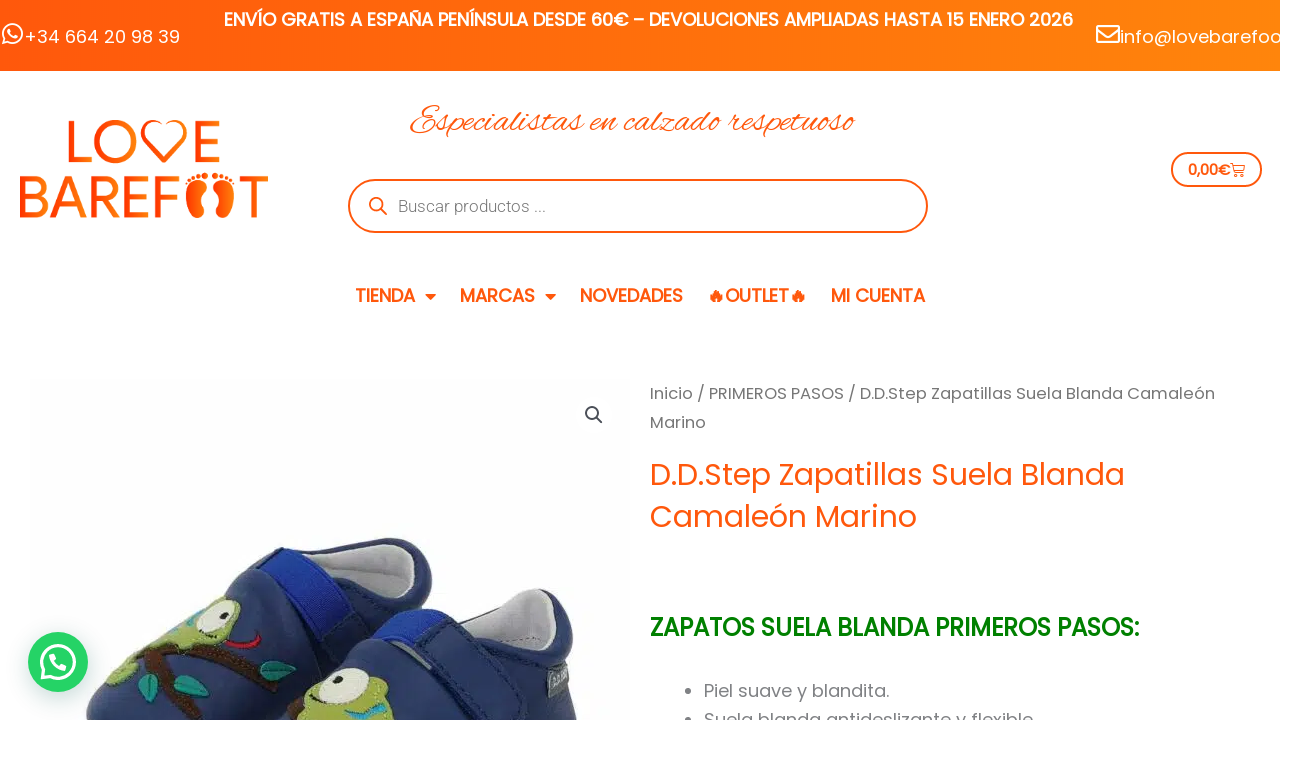

--- FILE ---
content_type: text/html; charset=UTF-8
request_url: https://lovebarefoot.es/producto/d-d-step-zapatillas-suela-blanda-camaleon-marino/
body_size: 65035
content:
<!DOCTYPE html>
<html lang="es">
<head>
<meta charset="UTF-8">
<meta name="viewport" content="width=device-width, initial-scale=1">
	<link rel="profile" href="https://gmpg.org/xfn/11"> 
	<meta http-equiv="X-UA-Compatible" content="IE=edge" /><meta name="viewport" content="width=device-width, initial-scale=1"><meta name='robots' content='index, follow, max-image-preview:large, max-snippet:-1, max-video-preview:-1' />
	<style>img:is([sizes="auto" i], [sizes^="auto," i]) { contain-intrinsic-size: 3000px 1500px }</style>
	
	<!-- This site is optimized with the Yoast SEO plugin v25.8 - https://yoast.com/wordpress/plugins/seo/ -->
	<title>D.D.Step Zapatillas Suela Blanda Camaleón Marino | Love Barefoot · Calzado respetuoso y minimalista</title>
	<link rel="canonical" href="https://lovebarefoot.es/d-d-step-zapatillas-suela-blanda-camaleon-marino/" />
	<meta property="og:locale" content="es_ES" />
	<meta property="og:type" content="article" />
	<meta property="og:title" content="D.D.Step Zapatillas Suela Blanda Camaleón Marino | Love Barefoot · Calzado respetuoso y minimalista" />
	<meta property="og:description" content="&nbsp;  ZAPATOS SUELA BLANDA PRIMEROS PASOS:   Piel suave y blandita.  Suela blanda antideslizante y flexible.  Puntera ancha con espacio para los deditos.  Sin contrafuerte ni costuras interiores.  Cierre de velcro, fáciles de quitar y poner.  Ligeras y muy cómodas.  Plantillas de piel extraíbles totalmente planas.  USO EN INTERIORES, GUARDERÍA, EN CASA...  HORMA MEDIA Y EMPEINE MEDIO.  &nbsp;  TABLA DE TALLAS:   S  -    (6-12 meses) -  12,3 x 5,7 cm.   18/19   M -  (12-18 meses) - 13 x 5,9 cm.      20/21  L -   (18-24 meses) -  14 x 6,3 cm.     22/23  Cómo medir los pies  &nbsp;" />
	<meta property="og:url" content="https://lovebarefoot.es/d-d-step-zapatillas-suela-blanda-camaleon-marino/" />
	<meta property="og:site_name" content="Love Barefoot · Calzado respetuoso y minimalista" />
	<meta property="article:publisher" content="https://www.facebook.com/lovebarefootshop" />
	<meta property="article:modified_time" content="2024-05-12T23:27:28+00:00" />
	<meta property="og:image" content="https://lovebarefoot.es/wp-content/uploads/2023/12/patucos-respetuosos-primeros-pasos-cuero-slippers-ddstep-k1596-319-6.jpg" />
	<meta property="og:image:width" content="1000" />
	<meta property="og:image:height" content="1000" />
	<meta property="og:image:type" content="image/jpeg" />
	<meta name="twitter:card" content="summary_large_image" />
	<script type="application/ld+json" class="yoast-schema-graph">{"@context":"https://schema.org","@graph":[{"@type":"WebPage","@id":"https://lovebarefoot.es/d-d-step-zapatillas-suela-blanda-camaleon-marino/","url":"https://lovebarefoot.es/d-d-step-zapatillas-suela-blanda-camaleon-marino/","name":"D.D.Step Zapatillas Suela Blanda Camaleón Marino | Love Barefoot · Calzado respetuoso y minimalista","isPartOf":{"@id":"https://lovebarefoot.es/#website"},"primaryImageOfPage":{"@id":"https://lovebarefoot.es/d-d-step-zapatillas-suela-blanda-camaleon-marino/#primaryimage"},"image":{"@id":"https://lovebarefoot.es/d-d-step-zapatillas-suela-blanda-camaleon-marino/#primaryimage"},"thumbnailUrl":"https://lovebarefoot.es/wp-content/uploads/2023/12/patucos-respetuosos-primeros-pasos-cuero-slippers-ddstep-k1596-319-6.jpg","datePublished":"2024-01-08T20:07:57+00:00","dateModified":"2024-05-12T23:27:28+00:00","breadcrumb":{"@id":"https://lovebarefoot.es/d-d-step-zapatillas-suela-blanda-camaleon-marino/#breadcrumb"},"inLanguage":"es","potentialAction":[{"@type":"ReadAction","target":["https://lovebarefoot.es/d-d-step-zapatillas-suela-blanda-camaleon-marino/"]}]},{"@type":"ImageObject","inLanguage":"es","@id":"https://lovebarefoot.es/d-d-step-zapatillas-suela-blanda-camaleon-marino/#primaryimage","url":"https://lovebarefoot.es/wp-content/uploads/2023/12/patucos-respetuosos-primeros-pasos-cuero-slippers-ddstep-k1596-319-6.jpg","contentUrl":"https://lovebarefoot.es/wp-content/uploads/2023/12/patucos-respetuosos-primeros-pasos-cuero-slippers-ddstep-k1596-319-6.jpg","width":1000,"height":1000},{"@type":"BreadcrumbList","@id":"https://lovebarefoot.es/d-d-step-zapatillas-suela-blanda-camaleon-marino/#breadcrumb","itemListElement":[{"@type":"ListItem","position":1,"name":"Portada","item":"https://lovebarefoot.es/"},{"@type":"ListItem","position":2,"name":"Tienda","item":"https://lovebarefoot.es/tienda/"},{"@type":"ListItem","position":3,"name":"D.D.Step Zapatillas Suela Blanda Camaleón Marino"}]},{"@type":"WebSite","@id":"https://lovebarefoot.es/#website","url":"https://lovebarefoot.es/","name":"Tienda calzado barefoot respetuoso | Love Barefoot","description":"Especialistas en calzado barefoot para niños y adultos. Calzado que respeta los pies.  Envíos desde 3,99€","publisher":{"@id":"https://lovebarefoot.es/#organization"},"alternateName":"Love Barefoot","potentialAction":[{"@type":"SearchAction","target":{"@type":"EntryPoint","urlTemplate":"https://lovebarefoot.es/?s={search_term_string}"},"query-input":{"@type":"PropertyValueSpecification","valueRequired":true,"valueName":"search_term_string"}}],"inLanguage":"es"},{"@type":"Organization","@id":"https://lovebarefoot.es/#organization","name":"Calzado barefoot infantil y adultos · Love Barefoot","alternateName":"Love Barefoot","url":"https://lovebarefoot.es/","logo":{"@type":"ImageObject","inLanguage":"es","@id":"https://lovebarefoot.es/#/schema/logo/image/","url":"https://lovebarefoot.es/wp-content/uploads/2023/06/Recurso-1lovebarefoot-logo.png","contentUrl":"https://lovebarefoot.es/wp-content/uploads/2023/06/Recurso-1lovebarefoot-logo.png","width":350,"height":137,"caption":"Calzado barefoot infantil y adultos · Love Barefoot"},"image":{"@id":"https://lovebarefoot.es/#/schema/logo/image/"},"sameAs":["https://www.facebook.com/lovebarefootshop","https://www.instagram.com/lovebarefoot.es/"]}]}</script>
	<!-- / Yoast SEO plugin. -->


<link rel='dns-prefetch' href='//www.googletagmanager.com' />
<link rel='dns-prefetch' href='//fonts.googleapis.com' />
<link rel="alternate" type="application/rss+xml" title="Love Barefoot · Calzado respetuoso y minimalista &raquo; Feed" href="https://lovebarefoot.es/feed/" />
<link rel="alternate" type="application/rss+xml" title="Love Barefoot · Calzado respetuoso y minimalista &raquo; Feed de los comentarios" href="https://lovebarefoot.es/comments/feed/" />
<script>
window._wpemojiSettings = {"baseUrl":"https:\/\/s.w.org\/images\/core\/emoji\/16.0.1\/72x72\/","ext":".png","svgUrl":"https:\/\/s.w.org\/images\/core\/emoji\/16.0.1\/svg\/","svgExt":".svg","source":{"concatemoji":"https:\/\/lovebarefoot.es\/wp-includes\/js\/wp-emoji-release.min.js?ver=6.8.2"}};
/*! This file is auto-generated */
!function(s,n){var o,i,e;function c(e){try{var t={supportTests:e,timestamp:(new Date).valueOf()};sessionStorage.setItem(o,JSON.stringify(t))}catch(e){}}function p(e,t,n){e.clearRect(0,0,e.canvas.width,e.canvas.height),e.fillText(t,0,0);var t=new Uint32Array(e.getImageData(0,0,e.canvas.width,e.canvas.height).data),a=(e.clearRect(0,0,e.canvas.width,e.canvas.height),e.fillText(n,0,0),new Uint32Array(e.getImageData(0,0,e.canvas.width,e.canvas.height).data));return t.every(function(e,t){return e===a[t]})}function u(e,t){e.clearRect(0,0,e.canvas.width,e.canvas.height),e.fillText(t,0,0);for(var n=e.getImageData(16,16,1,1),a=0;a<n.data.length;a++)if(0!==n.data[a])return!1;return!0}function f(e,t,n,a){switch(t){case"flag":return n(e,"\ud83c\udff3\ufe0f\u200d\u26a7\ufe0f","\ud83c\udff3\ufe0f\u200b\u26a7\ufe0f")?!1:!n(e,"\ud83c\udde8\ud83c\uddf6","\ud83c\udde8\u200b\ud83c\uddf6")&&!n(e,"\ud83c\udff4\udb40\udc67\udb40\udc62\udb40\udc65\udb40\udc6e\udb40\udc67\udb40\udc7f","\ud83c\udff4\u200b\udb40\udc67\u200b\udb40\udc62\u200b\udb40\udc65\u200b\udb40\udc6e\u200b\udb40\udc67\u200b\udb40\udc7f");case"emoji":return!a(e,"\ud83e\udedf")}return!1}function g(e,t,n,a){var r="undefined"!=typeof WorkerGlobalScope&&self instanceof WorkerGlobalScope?new OffscreenCanvas(300,150):s.createElement("canvas"),o=r.getContext("2d",{willReadFrequently:!0}),i=(o.textBaseline="top",o.font="600 32px Arial",{});return e.forEach(function(e){i[e]=t(o,e,n,a)}),i}function t(e){var t=s.createElement("script");t.src=e,t.defer=!0,s.head.appendChild(t)}"undefined"!=typeof Promise&&(o="wpEmojiSettingsSupports",i=["flag","emoji"],n.supports={everything:!0,everythingExceptFlag:!0},e=new Promise(function(e){s.addEventListener("DOMContentLoaded",e,{once:!0})}),new Promise(function(t){var n=function(){try{var e=JSON.parse(sessionStorage.getItem(o));if("object"==typeof e&&"number"==typeof e.timestamp&&(new Date).valueOf()<e.timestamp+604800&&"object"==typeof e.supportTests)return e.supportTests}catch(e){}return null}();if(!n){if("undefined"!=typeof Worker&&"undefined"!=typeof OffscreenCanvas&&"undefined"!=typeof URL&&URL.createObjectURL&&"undefined"!=typeof Blob)try{var e="postMessage("+g.toString()+"("+[JSON.stringify(i),f.toString(),p.toString(),u.toString()].join(",")+"));",a=new Blob([e],{type:"text/javascript"}),r=new Worker(URL.createObjectURL(a),{name:"wpTestEmojiSupports"});return void(r.onmessage=function(e){c(n=e.data),r.terminate(),t(n)})}catch(e){}c(n=g(i,f,p,u))}t(n)}).then(function(e){for(var t in e)n.supports[t]=e[t],n.supports.everything=n.supports.everything&&n.supports[t],"flag"!==t&&(n.supports.everythingExceptFlag=n.supports.everythingExceptFlag&&n.supports[t]);n.supports.everythingExceptFlag=n.supports.everythingExceptFlag&&!n.supports.flag,n.DOMReady=!1,n.readyCallback=function(){n.DOMReady=!0}}).then(function(){return e}).then(function(){var e;n.supports.everything||(n.readyCallback(),(e=n.source||{}).concatemoji?t(e.concatemoji):e.wpemoji&&e.twemoji&&(t(e.twemoji),t(e.wpemoji)))}))}((window,document),window._wpemojiSettings);
</script>

<link rel='stylesheet' id='correosoficial-wc-block-css' href='https://lovebarefoot.es/wp-content/plugins/correosoficial/build/style-correosoficial-wc-block.css?ver=1.9.0' media='all' />
<link rel='stylesheet' id='correosoficial-wc-blocks-integration-css' href='https://lovebarefoot.es/wp-content/plugins/correosoficial/build/style-index.css?ver=1.9.0' media='all' />
<link rel='stylesheet' id='astra-theme-css-css' href='https://lovebarefoot.es/wp-content/themes/astra/assets/css/minified/main.min.css?ver=4.11.15' media='all' />
<style id='astra-theme-css-inline-css'>
.ast-no-sidebar .entry-content .alignfull {margin-left: calc( -50vw + 50%);margin-right: calc( -50vw + 50%);max-width: 100vw;width: 100vw;}.ast-no-sidebar .entry-content .alignwide {margin-left: calc(-41vw + 50%);margin-right: calc(-41vw + 50%);max-width: unset;width: unset;}.ast-no-sidebar .entry-content .alignfull .alignfull,.ast-no-sidebar .entry-content .alignfull .alignwide,.ast-no-sidebar .entry-content .alignwide .alignfull,.ast-no-sidebar .entry-content .alignwide .alignwide,.ast-no-sidebar .entry-content .wp-block-column .alignfull,.ast-no-sidebar .entry-content .wp-block-column .alignwide{width: 100%;margin-left: auto;margin-right: auto;}.wp-block-gallery,.blocks-gallery-grid {margin: 0;}.wp-block-separator {max-width: 100px;}.wp-block-separator.is-style-wide,.wp-block-separator.is-style-dots {max-width: none;}.entry-content .has-2-columns .wp-block-column:first-child {padding-right: 10px;}.entry-content .has-2-columns .wp-block-column:last-child {padding-left: 10px;}@media (max-width: 782px) {.entry-content .wp-block-columns .wp-block-column {flex-basis: 100%;}.entry-content .has-2-columns .wp-block-column:first-child {padding-right: 0;}.entry-content .has-2-columns .wp-block-column:last-child {padding-left: 0;}}body .entry-content .wp-block-latest-posts {margin-left: 0;}body .entry-content .wp-block-latest-posts li {list-style: none;}.ast-no-sidebar .ast-container .entry-content .wp-block-latest-posts {margin-left: 0;}.ast-header-break-point .entry-content .alignwide {margin-left: auto;margin-right: auto;}.entry-content .blocks-gallery-item img {margin-bottom: auto;}.wp-block-pullquote {border-top: 4px solid #555d66;border-bottom: 4px solid #555d66;color: #40464d;}:root{--ast-post-nav-space:0;--ast-container-default-xlg-padding:6.67em;--ast-container-default-lg-padding:5.67em;--ast-container-default-slg-padding:4.34em;--ast-container-default-md-padding:3.34em;--ast-container-default-sm-padding:6.67em;--ast-container-default-xs-padding:2.4em;--ast-container-default-xxs-padding:1.4em;--ast-code-block-background:#EEEEEE;--ast-comment-inputs-background:#FAFAFA;--ast-normal-container-width:1280px;--ast-narrow-container-width:800px;--ast-blog-title-font-weight:normal;--ast-blog-meta-weight:inherit;--ast-global-color-primary:var(--ast-global-color-5);--ast-global-color-secondary:var(--ast-global-color-4);--ast-global-color-alternate-background:var(--ast-global-color-7);--ast-global-color-subtle-background:var(--ast-global-color-6);--ast-bg-style-guide:#F8FAFC;--ast-shadow-style-guide:0px 0px 4px 0 #00000057;--ast-global-dark-bg-style:#fff;--ast-global-dark-lfs:#fbfbfb;--ast-widget-bg-color:#fafafa;--ast-wc-container-head-bg-color:#fbfbfb;--ast-title-layout-bg:#eeeeee;--ast-search-border-color:#e7e7e7;--ast-lifter-hover-bg:#e6e6e6;--ast-gallery-block-color:#000;--srfm-color-input-label:var(--ast-global-color-2);}html{font-size:112.5%;}a,.page-title{color:var(--ast-global-color-0);}a:hover,a:focus{color:#000000;}body,button,input,select,textarea,.ast-button,.ast-custom-button{font-family:'Poppins',sans-serif;font-weight:400;font-size:18px;font-size:1rem;line-height:var(--ast-body-line-height,1.65em);}blockquote{color:var(--ast-global-color-3);}h1,h2,h3,h4,h5,h6,.entry-content :where(h1,h2,h3,h4,h5,h6),.site-title,.site-title a{font-weight:600;}.ast-site-identity .site-title a{color:var(--ast-global-color-2);}.site-title{font-size:35px;font-size:1.9444444444444rem;display:none;}header .custom-logo-link img{max-width:265px;width:265px;}.astra-logo-svg{width:265px;}.site-header .site-description{font-size:15px;font-size:0.83333333333333rem;display:none;}.entry-title{font-size:26px;font-size:1.4444444444444rem;}.archive .ast-article-post .ast-article-inner,.blog .ast-article-post .ast-article-inner,.archive .ast-article-post .ast-article-inner:hover,.blog .ast-article-post .ast-article-inner:hover{overflow:hidden;}h1,.entry-content :where(h1){font-size:40px;font-size:2.2222222222222rem;font-weight:700;line-height:1.4em;}h2,.entry-content :where(h2){font-size:32px;font-size:1.7777777777778rem;font-weight:700;line-height:1.3em;}h3,.entry-content :where(h3){font-size:26px;font-size:1.4444444444444rem;font-weight:700;line-height:1.3em;}h4,.entry-content :where(h4){font-size:24px;font-size:1.3333333333333rem;line-height:1.2em;}h5,.entry-content :where(h5){font-size:20px;font-size:1.1111111111111rem;line-height:1.2em;}h6,.entry-content :where(h6){font-size:16px;font-size:0.88888888888889rem;line-height:1.25em;}::selection{background-color:var(--ast-global-color-0);color:#000000;}body,h1,h2,h3,h4,h5,h6,.entry-title a,.entry-content :where(h1,h2,h3,h4,h5,h6){color:var(--ast-global-color-3);}.tagcloud a:hover,.tagcloud a:focus,.tagcloud a.current-item{color:#000000;border-color:var(--ast-global-color-0);background-color:var(--ast-global-color-0);}input:focus,input[type="text"]:focus,input[type="email"]:focus,input[type="url"]:focus,input[type="password"]:focus,input[type="reset"]:focus,input[type="search"]:focus,textarea:focus{border-color:var(--ast-global-color-0);}input[type="radio"]:checked,input[type=reset],input[type="checkbox"]:checked,input[type="checkbox"]:hover:checked,input[type="checkbox"]:focus:checked,input[type=range]::-webkit-slider-thumb{border-color:var(--ast-global-color-0);background-color:var(--ast-global-color-0);box-shadow:none;}.site-footer a:hover + .post-count,.site-footer a:focus + .post-count{background:var(--ast-global-color-0);border-color:var(--ast-global-color-0);}.single .nav-links .nav-previous,.single .nav-links .nav-next{color:var(--ast-global-color-0);}.entry-meta,.entry-meta *{line-height:1.45;color:var(--ast-global-color-0);}.entry-meta a:not(.ast-button):hover,.entry-meta a:not(.ast-button):hover *,.entry-meta a:not(.ast-button):focus,.entry-meta a:not(.ast-button):focus *,.page-links > .page-link,.page-links .page-link:hover,.post-navigation a:hover{color:#000000;}#cat option,.secondary .calendar_wrap thead a,.secondary .calendar_wrap thead a:visited{color:var(--ast-global-color-0);}.secondary .calendar_wrap #today,.ast-progress-val span{background:var(--ast-global-color-0);}.secondary a:hover + .post-count,.secondary a:focus + .post-count{background:var(--ast-global-color-0);border-color:var(--ast-global-color-0);}.calendar_wrap #today > a{color:#000000;}.page-links .page-link,.single .post-navigation a{color:var(--ast-global-color-0);}.ast-search-menu-icon .search-form button.search-submit{padding:0 4px;}.ast-search-menu-icon form.search-form{padding-right:0;}.ast-search-menu-icon.slide-search input.search-field{width:0;}.ast-header-search .ast-search-menu-icon.ast-dropdown-active .search-form,.ast-header-search .ast-search-menu-icon.ast-dropdown-active .search-field:focus{transition:all 0.2s;}.search-form input.search-field:focus{outline:none;}.ast-archive-title{color:var(--ast-global-color-8);}.widget-title,.widget .wp-block-heading{font-size:25px;font-size:1.3888888888889rem;color:var(--ast-global-color-8);}.single .ast-author-details .author-title{color:#000000;}.ast-single-post .entry-content a,.ast-comment-content a:not(.ast-comment-edit-reply-wrap a),.woocommerce-js .woocommerce-product-details__short-description a{text-decoration:underline;}.ast-single-post .wp-block-button .wp-block-button__link,.ast-single-post .elementor-widget-button .elementor-button,.ast-single-post .entry-content .uagb-tab a,.ast-single-post .entry-content .uagb-ifb-cta a,.ast-single-post .entry-content .wp-block-uagb-buttons a,.ast-single-post .entry-content .uabb-module-content a,.ast-single-post .entry-content .uagb-post-grid a,.ast-single-post .entry-content .uagb-timeline a,.ast-single-post .entry-content .uagb-toc__wrap a,.ast-single-post .entry-content .uagb-taxomony-box a,.ast-single-post .entry-content .woocommerce a,.entry-content .wp-block-latest-posts > li > a,.ast-single-post .entry-content .wp-block-file__button,a.ast-post-filter-single,.ast-single-post .wp-block-buttons .wp-block-button.is-style-outline .wp-block-button__link,.ast-single-post .ast-comment-content .comment-reply-link,.ast-single-post .ast-comment-content .comment-edit-link,.entry-content [CLASS*="wc-block"] .wc-block-components-button,.entry-content [CLASS*="wc-block"] .wc-block-components-totals-coupon-link,.entry-content [CLASS*="wc-block"] .wc-block-components-product-name{text-decoration:none;}.ast-search-menu-icon.slide-search a:focus-visible:focus-visible,.astra-search-icon:focus-visible,#close:focus-visible,a:focus-visible,.ast-menu-toggle:focus-visible,.site .skip-link:focus-visible,.wp-block-loginout input:focus-visible,.wp-block-search.wp-block-search__button-inside .wp-block-search__inside-wrapper,.ast-header-navigation-arrow:focus-visible,.woocommerce .wc-proceed-to-checkout > .checkout-button:focus-visible,.woocommerce .woocommerce-MyAccount-navigation ul li a:focus-visible,.ast-orders-table__row .ast-orders-table__cell:focus-visible,.woocommerce .woocommerce-order-details .order-again > .button:focus-visible,.woocommerce .woocommerce-message a.button.wc-forward:focus-visible,.woocommerce #minus_qty:focus-visible,.woocommerce #plus_qty:focus-visible,a#ast-apply-coupon:focus-visible,.woocommerce .woocommerce-info a:focus-visible,.woocommerce .astra-shop-summary-wrap a:focus-visible,.woocommerce a.wc-forward:focus-visible,#ast-apply-coupon:focus-visible,.woocommerce-js .woocommerce-mini-cart-item a.remove:focus-visible,#close:focus-visible,.button.search-submit:focus-visible,#search_submit:focus,.normal-search:focus-visible,.ast-header-account-wrap:focus-visible,.woocommerce .ast-on-card-button.ast-quick-view-trigger:focus,.astra-cart-drawer-close:focus,.ast-single-variation:focus,.ast-woocommerce-product-gallery__image:focus,.ast-button:focus,.woocommerce-product-gallery--with-images [data-controls="prev"]:focus-visible,.woocommerce-product-gallery--with-images [data-controls="next"]:focus-visible{outline-style:dotted;outline-color:inherit;outline-width:thin;}input:focus,input[type="text"]:focus,input[type="email"]:focus,input[type="url"]:focus,input[type="password"]:focus,input[type="reset"]:focus,input[type="search"]:focus,input[type="number"]:focus,textarea:focus,.wp-block-search__input:focus,[data-section="section-header-mobile-trigger"] .ast-button-wrap .ast-mobile-menu-trigger-minimal:focus,.ast-mobile-popup-drawer.active .menu-toggle-close:focus,.woocommerce-ordering select.orderby:focus,#ast-scroll-top:focus,#coupon_code:focus,.woocommerce-page #comment:focus,.woocommerce #reviews #respond input#submit:focus,.woocommerce a.add_to_cart_button:focus,.woocommerce .button.single_add_to_cart_button:focus,.woocommerce .woocommerce-cart-form button:focus,.woocommerce .woocommerce-cart-form__cart-item .quantity .qty:focus,.woocommerce .woocommerce-billing-fields .woocommerce-billing-fields__field-wrapper .woocommerce-input-wrapper > .input-text:focus,.woocommerce #order_comments:focus,.woocommerce #place_order:focus,.woocommerce .woocommerce-address-fields .woocommerce-address-fields__field-wrapper .woocommerce-input-wrapper > .input-text:focus,.woocommerce .woocommerce-MyAccount-content form button:focus,.woocommerce .woocommerce-MyAccount-content .woocommerce-EditAccountForm .woocommerce-form-row .woocommerce-Input.input-text:focus,.woocommerce .ast-woocommerce-container .woocommerce-pagination ul.page-numbers li a:focus,body #content .woocommerce form .form-row .select2-container--default .select2-selection--single:focus,#ast-coupon-code:focus,.woocommerce.woocommerce-js .quantity input[type=number]:focus,.woocommerce-js .woocommerce-mini-cart-item .quantity input[type=number]:focus,.woocommerce p#ast-coupon-trigger:focus{border-style:dotted;border-color:inherit;border-width:thin;}input{outline:none;}.woocommerce-js input[type=text]:focus,.woocommerce-js input[type=email]:focus,.woocommerce-js textarea:focus,input[type=number]:focus,.comments-area textarea#comment:focus,.comments-area textarea#comment:active,.comments-area .ast-comment-formwrap input[type="text"]:focus,.comments-area .ast-comment-formwrap input[type="text"]:active{outline-style:unset;outline-color:inherit;outline-width:thin;}.ast-logo-title-inline .site-logo-img{padding-right:1em;}.site-logo-img img{ transition:all 0.2s linear;}body .ast-oembed-container *{position:absolute;top:0;width:100%;height:100%;left:0;}body .wp-block-embed-pocket-casts .ast-oembed-container *{position:unset;}.ast-single-post-featured-section + article {margin-top: 2em;}.site-content .ast-single-post-featured-section img {width: 100%;overflow: hidden;object-fit: cover;}.site > .ast-single-related-posts-container {margin-top: 0;}@media (min-width: 922px) {.ast-desktop .ast-container--narrow {max-width: var(--ast-narrow-container-width);margin: 0 auto;}}.ast-page-builder-template .hentry {margin: 0;}.ast-page-builder-template .site-content > .ast-container {max-width: 100%;padding: 0;}.ast-page-builder-template .site .site-content #primary {padding: 0;margin: 0;}.ast-page-builder-template .no-results {text-align: center;margin: 4em auto;}.ast-page-builder-template .ast-pagination {padding: 2em;}.ast-page-builder-template .entry-header.ast-no-title.ast-no-thumbnail {margin-top: 0;}.ast-page-builder-template .entry-header.ast-header-without-markup {margin-top: 0;margin-bottom: 0;}.ast-page-builder-template .entry-header.ast-no-title.ast-no-meta {margin-bottom: 0;}.ast-page-builder-template.single .post-navigation {padding-bottom: 2em;}.ast-page-builder-template.single-post .site-content > .ast-container {max-width: 100%;}.ast-page-builder-template .entry-header {margin-top: 4em;margin-left: auto;margin-right: auto;padding-left: 20px;padding-right: 20px;}.single.ast-page-builder-template .entry-header {padding-left: 20px;padding-right: 20px;}.ast-page-builder-template .ast-archive-description {margin: 4em auto 0;padding-left: 20px;padding-right: 20px;}.ast-page-builder-template.ast-no-sidebar .entry-content .alignwide {margin-left: 0;margin-right: 0;}@media (max-width:921.9px){#ast-desktop-header{display:none;}}@media (min-width:922px){#ast-mobile-header{display:none;}}@media( max-width: 420px ) {.single .nav-links .nav-previous,.single .nav-links .nav-next {width: 100%;text-align: center;}}.wp-block-buttons.aligncenter{justify-content:center;}@media (max-width:921px){.ast-theme-transparent-header #primary,.ast-theme-transparent-header #secondary{padding:0;}}@media (max-width:921px){.ast-plain-container.ast-no-sidebar #primary{padding:0;}}.ast-plain-container.ast-no-sidebar #primary{margin-top:0;margin-bottom:0;}@media (min-width:1200px){.wp-block-group .has-background{padding:20px;}}@media (min-width:1200px){.ast-plain-container.ast-no-sidebar .entry-content .alignwide .wp-block-cover__inner-container,.ast-plain-container.ast-no-sidebar .entry-content .alignfull .wp-block-cover__inner-container{width:1320px;}}@media (min-width:1200px){.wp-block-cover-image.alignwide .wp-block-cover__inner-container,.wp-block-cover.alignwide .wp-block-cover__inner-container,.wp-block-cover-image.alignfull .wp-block-cover__inner-container,.wp-block-cover.alignfull .wp-block-cover__inner-container{width:100%;}}.wp-block-columns{margin-bottom:unset;}.wp-block-image.size-full{margin:2rem 0;}.wp-block-separator.has-background{padding:0;}.wp-block-gallery{margin-bottom:1.6em;}.wp-block-group{padding-top:4em;padding-bottom:4em;}.wp-block-group__inner-container .wp-block-columns:last-child,.wp-block-group__inner-container :last-child,.wp-block-table table{margin-bottom:0;}.blocks-gallery-grid{width:100%;}.wp-block-navigation-link__content{padding:5px 0;}.wp-block-group .wp-block-group .has-text-align-center,.wp-block-group .wp-block-column .has-text-align-center{max-width:100%;}.has-text-align-center{margin:0 auto;}@media (min-width:1200px){.wp-block-cover__inner-container,.alignwide .wp-block-group__inner-container,.alignfull .wp-block-group__inner-container{max-width:1200px;margin:0 auto;}.wp-block-group.alignnone,.wp-block-group.aligncenter,.wp-block-group.alignleft,.wp-block-group.alignright,.wp-block-group.alignwide,.wp-block-columns.alignwide{margin:2rem 0 1rem 0;}}@media (max-width:1200px){.wp-block-group{padding:3em;}.wp-block-group .wp-block-group{padding:1.5em;}.wp-block-columns,.wp-block-column{margin:1rem 0;}}@media (min-width:921px){.wp-block-columns .wp-block-group{padding:2em;}}@media (max-width:544px){.wp-block-cover-image .wp-block-cover__inner-container,.wp-block-cover .wp-block-cover__inner-container{width:unset;}.wp-block-cover,.wp-block-cover-image{padding:2em 0;}.wp-block-group,.wp-block-cover{padding:2em;}.wp-block-media-text__media img,.wp-block-media-text__media video{width:unset;max-width:100%;}.wp-block-media-text.has-background .wp-block-media-text__content{padding:1em;}}.wp-block-image.aligncenter{margin-left:auto;margin-right:auto;}.wp-block-table.aligncenter{margin-left:auto;margin-right:auto;}@media (min-width:544px){.entry-content .wp-block-media-text.has-media-on-the-right .wp-block-media-text__content{padding:0 8% 0 0;}.entry-content .wp-block-media-text .wp-block-media-text__content{padding:0 0 0 8%;}.ast-plain-container .site-content .entry-content .has-custom-content-position.is-position-bottom-left > *,.ast-plain-container .site-content .entry-content .has-custom-content-position.is-position-bottom-right > *,.ast-plain-container .site-content .entry-content .has-custom-content-position.is-position-top-left > *,.ast-plain-container .site-content .entry-content .has-custom-content-position.is-position-top-right > *,.ast-plain-container .site-content .entry-content .has-custom-content-position.is-position-center-right > *,.ast-plain-container .site-content .entry-content .has-custom-content-position.is-position-center-left > *{margin:0;}}@media (max-width:544px){.entry-content .wp-block-media-text .wp-block-media-text__content{padding:8% 0;}.wp-block-media-text .wp-block-media-text__media img{width:auto;max-width:100%;}}.wp-block-button.is-style-outline .wp-block-button__link{border-color:var(--ast-global-color-0);border-top-width:2px;border-right-width:2px;border-bottom-width:2px;border-left-width:2px;}div.wp-block-button.is-style-outline > .wp-block-button__link:not(.has-text-color),div.wp-block-button.wp-block-button__link.is-style-outline:not(.has-text-color){color:var(--ast-global-color-0);}.wp-block-button.is-style-outline .wp-block-button__link:hover,.wp-block-buttons .wp-block-button.is-style-outline .wp-block-button__link:focus,.wp-block-buttons .wp-block-button.is-style-outline > .wp-block-button__link:not(.has-text-color):hover,.wp-block-buttons .wp-block-button.wp-block-button__link.is-style-outline:not(.has-text-color):hover{color:#ffffff;background-color:#000000;border-color:#000000;}.post-page-numbers.current .page-link,.ast-pagination .page-numbers.current{color:#000000;border-color:var(--ast-global-color-0);background-color:var(--ast-global-color-0);}@media (min-width:544px){.entry-content > .alignleft{margin-right:20px;}.entry-content > .alignright{margin-left:20px;}}.wp-block-button.is-style-outline .wp-block-button__link{border-top-width:2px;border-right-width:2px;border-bottom-width:2px;border-left-width:2px;}.wp-block-button.is-style-outline .wp-block-button__link.wp-element-button,.ast-outline-button{border-color:var(--ast-global-color-0);font-family:inherit;font-weight:inherit;line-height:1em;border-top-left-radius:30px;border-top-right-radius:30px;border-bottom-right-radius:30px;border-bottom-left-radius:30px;}.wp-block-buttons .wp-block-button.is-style-outline > .wp-block-button__link:not(.has-text-color),.wp-block-buttons .wp-block-button.wp-block-button__link.is-style-outline:not(.has-text-color),.ast-outline-button{color:var(--ast-global-color-0);}.wp-block-button.is-style-outline .wp-block-button__link:hover,.wp-block-buttons .wp-block-button.is-style-outline .wp-block-button__link:focus,.wp-block-buttons .wp-block-button.is-style-outline > .wp-block-button__link:not(.has-text-color):hover,.wp-block-buttons .wp-block-button.wp-block-button__link.is-style-outline:not(.has-text-color):hover,.ast-outline-button:hover,.ast-outline-button:focus,.wp-block-uagb-buttons-child .uagb-buttons-repeater.ast-outline-button:hover,.wp-block-uagb-buttons-child .uagb-buttons-repeater.ast-outline-button:focus{color:#ffffff;background-color:#000000;border-color:#000000;}.wp-block-button .wp-block-button__link.wp-element-button.is-style-outline:not(.has-background),.wp-block-button.is-style-outline>.wp-block-button__link.wp-element-button:not(.has-background),.ast-outline-button{background-color:transparent;}.entry-content[data-ast-blocks-layout] > figure{margin-bottom:1em;}.elementor-widget-container .elementor-loop-container .e-loop-item[data-elementor-type="loop-item"]{width:100%;} .ast-desktop .review-count{margin-left:-40px;margin-right:auto;}@media (max-width:921px){.ast-left-sidebar #content > .ast-container{display:flex;flex-direction:column-reverse;width:100%;}.ast-separate-container .ast-article-post,.ast-separate-container .ast-article-single{padding:1.5em 2.14em;}.ast-author-box img.avatar{margin:20px 0 0 0;}}@media (min-width:922px){.ast-separate-container.ast-right-sidebar #primary,.ast-separate-container.ast-left-sidebar #primary{border:0;}.search-no-results.ast-separate-container #primary{margin-bottom:4em;}}.elementor-widget-button .elementor-button{border-style:solid;text-decoration:none;border-top-width:2px;border-right-width:2px;border-left-width:2px;border-bottom-width:2px;}body .elementor-button.elementor-size-sm,body .elementor-button.elementor-size-xs,body .elementor-button.elementor-size-md,body .elementor-button.elementor-size-lg,body .elementor-button.elementor-size-xl,body .elementor-button{border-top-left-radius:30px;border-top-right-radius:30px;border-bottom-right-radius:30px;border-bottom-left-radius:30px;padding-top:8px;padding-right:15px;padding-bottom:8px;padding-left:15px;}.elementor-widget-button .elementor-button{border-color:var(--ast-global-color-0);background-color:transparent;}.elementor-widget-button .elementor-button:hover,.elementor-widget-button .elementor-button:focus{color:#ffffff;background-color:#000000;border-color:#000000;}.wp-block-button .wp-block-button__link ,.elementor-widget-button .elementor-button,.elementor-widget-button .elementor-button:visited{color:var(--ast-global-color-0);}.elementor-widget-button .elementor-button{line-height:1em;}.wp-block-button .wp-block-button__link:hover,.wp-block-button .wp-block-button__link:focus{color:#ffffff;background-color:#000000;border-color:#000000;}.elementor-widget-heading h1.elementor-heading-title{line-height:1.4em;}.elementor-widget-heading h2.elementor-heading-title{line-height:1.3em;}.elementor-widget-heading h3.elementor-heading-title{line-height:1.3em;}.elementor-widget-heading h4.elementor-heading-title{line-height:1.2em;}.elementor-widget-heading h5.elementor-heading-title{line-height:1.2em;}.elementor-widget-heading h6.elementor-heading-title{line-height:1.25em;}.wp-block-button .wp-block-button__link{border-style:solid;border-top-width:2px;border-right-width:2px;border-left-width:2px;border-bottom-width:2px;border-color:var(--ast-global-color-0);background-color:transparent;color:var(--ast-global-color-0);font-family:inherit;font-weight:inherit;line-height:1em;border-top-left-radius:30px;border-top-right-radius:30px;border-bottom-right-radius:30px;border-bottom-left-radius:30px;padding-top:8px;padding-right:15px;padding-bottom:8px;padding-left:15px;}.menu-toggle,button,.ast-button,.ast-custom-button,.button,input#submit,input[type="button"],input[type="submit"],input[type="reset"],form[CLASS*="wp-block-search__"].wp-block-search .wp-block-search__inside-wrapper .wp-block-search__button{border-style:solid;border-top-width:2px;border-right-width:2px;border-left-width:2px;border-bottom-width:2px;color:var(--ast-global-color-0);border-color:var(--ast-global-color-0);background-color:transparent;padding-top:8px;padding-right:15px;padding-bottom:8px;padding-left:15px;font-family:inherit;font-weight:inherit;line-height:1em;border-top-left-radius:30px;border-top-right-radius:30px;border-bottom-right-radius:30px;border-bottom-left-radius:30px;}button:focus,.menu-toggle:hover,button:hover,.ast-button:hover,.ast-custom-button:hover .button:hover,.ast-custom-button:hover ,input[type=reset]:hover,input[type=reset]:focus,input#submit:hover,input#submit:focus,input[type="button"]:hover,input[type="button"]:focus,input[type="submit"]:hover,input[type="submit"]:focus,form[CLASS*="wp-block-search__"].wp-block-search .wp-block-search__inside-wrapper .wp-block-search__button:hover,form[CLASS*="wp-block-search__"].wp-block-search .wp-block-search__inside-wrapper .wp-block-search__button:focus{color:#ffffff;background-color:#000000;border-color:#000000;}@media (max-width:921px){.ast-mobile-header-stack .main-header-bar .ast-search-menu-icon{display:inline-block;}.ast-header-break-point.ast-header-custom-item-outside .ast-mobile-header-stack .main-header-bar .ast-search-icon{margin:0;}.ast-comment-avatar-wrap img{max-width:2.5em;}.ast-comment-meta{padding:0 1.8888em 1.3333em;}.ast-separate-container .ast-comment-list li.depth-1{padding:1.5em 2.14em;}.ast-separate-container .comment-respond{padding:2em 2.14em;}}@media (min-width:544px){.ast-container{max-width:100%;}}@media (max-width:544px){.ast-separate-container .ast-article-post,.ast-separate-container .ast-article-single,.ast-separate-container .comments-title,.ast-separate-container .ast-archive-description{padding:1.5em 1em;}.ast-separate-container #content .ast-container{padding-left:0.54em;padding-right:0.54em;}.ast-separate-container .ast-comment-list .bypostauthor{padding:.5em;}.ast-search-menu-icon.ast-dropdown-active .search-field{width:170px;}} #ast-mobile-header .ast-site-header-cart-li a{pointer-events:none;}body,.ast-separate-container{background-color:#ffffff;background-image:none;}.ast-no-sidebar.ast-separate-container .entry-content .alignfull {margin-left: -6.67em;margin-right: -6.67em;width: auto;}@media (max-width: 1200px) {.ast-no-sidebar.ast-separate-container .entry-content .alignfull {margin-left: -2.4em;margin-right: -2.4em;}}@media (max-width: 768px) {.ast-no-sidebar.ast-separate-container .entry-content .alignfull {margin-left: -2.14em;margin-right: -2.14em;}}@media (max-width: 544px) {.ast-no-sidebar.ast-separate-container .entry-content .alignfull {margin-left: -1em;margin-right: -1em;}}.ast-no-sidebar.ast-separate-container .entry-content .alignwide {margin-left: -20px;margin-right: -20px;}.ast-no-sidebar.ast-separate-container .entry-content .wp-block-column .alignfull,.ast-no-sidebar.ast-separate-container .entry-content .wp-block-column .alignwide {margin-left: auto;margin-right: auto;width: 100%;}@media (max-width:921px){.site-title{display:block;}.site-header .site-description{display:none;}h1,.entry-content :where(h1){font-size:30px;}h2,.entry-content :where(h2){font-size:25px;}h3,.entry-content :where(h3){font-size:20px;}}@media (max-width:544px){.site-title{display:block;}.site-header .site-description{display:none;}h1,.entry-content :where(h1){font-size:30px;}h2,.entry-content :where(h2){font-size:25px;}h3,.entry-content :where(h3){font-size:20px;}}@media (max-width:921px){html{font-size:102.6%;}}@media (max-width:544px){html{font-size:102.6%;}}@media (min-width:922px){.ast-container{max-width:1320px;}}@media (min-width:922px){.site-content .ast-container{display:flex;}}@media (max-width:921px){.site-content .ast-container{flex-direction:column;}}@media (min-width:922px){.main-header-menu .sub-menu .menu-item.ast-left-align-sub-menu:hover > .sub-menu,.main-header-menu .sub-menu .menu-item.ast-left-align-sub-menu.focus > .sub-menu{margin-left:-0px;}}.site .comments-area{padding-bottom:3em;}.wp-block-search {margin-bottom: 20px;}.wp-block-site-tagline {margin-top: 20px;}form.wp-block-search .wp-block-search__input,.wp-block-search.wp-block-search__button-inside .wp-block-search__inside-wrapper {border-color: #eaeaea;background: #fafafa;}.wp-block-search.wp-block-search__button-inside .wp-block-search__inside-wrapper .wp-block-search__input:focus,.wp-block-loginout input:focus {outline: thin dotted;}.wp-block-loginout input:focus {border-color: transparent;} form.wp-block-search .wp-block-search__inside-wrapper .wp-block-search__input {padding: 12px;}form.wp-block-search .wp-block-search__button svg {fill: currentColor;width: 20px;height: 20px;}.wp-block-loginout p label {display: block;}.wp-block-loginout p:not(.login-remember):not(.login-submit) input {width: 100%;}.wp-block-loginout .login-remember input {width: 1.1rem;height: 1.1rem;margin: 0 5px 4px 0;vertical-align: middle;}blockquote {padding: 1.2em;}:root .has-ast-global-color-0-color{color:var(--ast-global-color-0);}:root .has-ast-global-color-0-background-color{background-color:var(--ast-global-color-0);}:root .wp-block-button .has-ast-global-color-0-color{color:var(--ast-global-color-0);}:root .wp-block-button .has-ast-global-color-0-background-color{background-color:var(--ast-global-color-0);}:root .has-ast-global-color-1-color{color:var(--ast-global-color-1);}:root .has-ast-global-color-1-background-color{background-color:var(--ast-global-color-1);}:root .wp-block-button .has-ast-global-color-1-color{color:var(--ast-global-color-1);}:root .wp-block-button .has-ast-global-color-1-background-color{background-color:var(--ast-global-color-1);}:root .has-ast-global-color-2-color{color:var(--ast-global-color-2);}:root .has-ast-global-color-2-background-color{background-color:var(--ast-global-color-2);}:root .wp-block-button .has-ast-global-color-2-color{color:var(--ast-global-color-2);}:root .wp-block-button .has-ast-global-color-2-background-color{background-color:var(--ast-global-color-2);}:root .has-ast-global-color-3-color{color:var(--ast-global-color-3);}:root .has-ast-global-color-3-background-color{background-color:var(--ast-global-color-3);}:root .wp-block-button .has-ast-global-color-3-color{color:var(--ast-global-color-3);}:root .wp-block-button .has-ast-global-color-3-background-color{background-color:var(--ast-global-color-3);}:root .has-ast-global-color-4-color{color:var(--ast-global-color-4);}:root .has-ast-global-color-4-background-color{background-color:var(--ast-global-color-4);}:root .wp-block-button .has-ast-global-color-4-color{color:var(--ast-global-color-4);}:root .wp-block-button .has-ast-global-color-4-background-color{background-color:var(--ast-global-color-4);}:root .has-ast-global-color-5-color{color:var(--ast-global-color-5);}:root .has-ast-global-color-5-background-color{background-color:var(--ast-global-color-5);}:root .wp-block-button .has-ast-global-color-5-color{color:var(--ast-global-color-5);}:root .wp-block-button .has-ast-global-color-5-background-color{background-color:var(--ast-global-color-5);}:root .has-ast-global-color-6-color{color:var(--ast-global-color-6);}:root .has-ast-global-color-6-background-color{background-color:var(--ast-global-color-6);}:root .wp-block-button .has-ast-global-color-6-color{color:var(--ast-global-color-6);}:root .wp-block-button .has-ast-global-color-6-background-color{background-color:var(--ast-global-color-6);}:root .has-ast-global-color-7-color{color:var(--ast-global-color-7);}:root .has-ast-global-color-7-background-color{background-color:var(--ast-global-color-7);}:root .wp-block-button .has-ast-global-color-7-color{color:var(--ast-global-color-7);}:root .wp-block-button .has-ast-global-color-7-background-color{background-color:var(--ast-global-color-7);}:root .has-ast-global-color-8-color{color:var(--ast-global-color-8);}:root .has-ast-global-color-8-background-color{background-color:var(--ast-global-color-8);}:root .wp-block-button .has-ast-global-color-8-color{color:var(--ast-global-color-8);}:root .wp-block-button .has-ast-global-color-8-background-color{background-color:var(--ast-global-color-8);}:root{--ast-global-color-0:#ff580c;--ast-global-color-1:#3a3a3a;--ast-global-color-2:#3a3a3a;--ast-global-color-3:#4B4F58;--ast-global-color-4:#F5F5F5;--ast-global-color-5:#FFFFFF;--ast-global-color-6:#F2F5F7;--ast-global-color-7:#424242;--ast-global-color-8:#000000;}:root {--ast-border-color : #dddddd;}.ast-breadcrumbs .trail-browse,.ast-breadcrumbs .trail-items,.ast-breadcrumbs .trail-items li{display:inline-block;margin:0;padding:0;border:none;background:inherit;text-indent:0;text-decoration:none;}.ast-breadcrumbs .trail-browse{font-size:inherit;font-style:inherit;font-weight:inherit;color:inherit;}.ast-breadcrumbs .trail-items{list-style:none;}.trail-items li::after{padding:0 0.3em;content:"\00bb";}.trail-items li:last-of-type::after{display:none;}h1,h2,h3,h4,h5,h6,.entry-content :where(h1,h2,h3,h4,h5,h6){color:var(--ast-global-color-8);}.entry-title a{color:var(--ast-global-color-8);}@media (max-width:921px){.ast-builder-grid-row-container.ast-builder-grid-row-tablet-3-firstrow .ast-builder-grid-row > *:first-child,.ast-builder-grid-row-container.ast-builder-grid-row-tablet-3-lastrow .ast-builder-grid-row > *:last-child{grid-column:1 / -1;}}@media (max-width:544px){.ast-builder-grid-row-container.ast-builder-grid-row-mobile-3-firstrow .ast-builder-grid-row > *:first-child,.ast-builder-grid-row-container.ast-builder-grid-row-mobile-3-lastrow .ast-builder-grid-row > *:last-child{grid-column:1 / -1;}}.ast-builder-layout-element[data-section="title_tagline"]{display:flex;}@media (max-width:921px){.ast-header-break-point .ast-builder-layout-element[data-section="title_tagline"]{display:flex;}}@media (max-width:544px){.ast-header-break-point .ast-builder-layout-element[data-section="title_tagline"]{display:flex;}}.ast-builder-menu-1{font-family:inherit;font-weight:inherit;}.ast-builder-menu-1 .sub-menu,.ast-builder-menu-1 .inline-on-mobile .sub-menu{border-top-width:2px;border-bottom-width:0px;border-right-width:0px;border-left-width:0px;border-color:var(--ast-global-color-0);border-style:solid;}.ast-builder-menu-1 .sub-menu .sub-menu{top:-2px;}.ast-builder-menu-1 .main-header-menu > .menu-item > .sub-menu,.ast-builder-menu-1 .main-header-menu > .menu-item > .astra-full-megamenu-wrapper{margin-top:0px;}.ast-desktop .ast-builder-menu-1 .main-header-menu > .menu-item > .sub-menu:before,.ast-desktop .ast-builder-menu-1 .main-header-menu > .menu-item > .astra-full-megamenu-wrapper:before{height:calc( 0px + 2px + 5px );}.ast-desktop .ast-builder-menu-1 .menu-item .sub-menu .menu-link{border-style:none;}@media (max-width:921px){.ast-header-break-point .ast-builder-menu-1 .menu-item.menu-item-has-children > .ast-menu-toggle{top:0;}.ast-builder-menu-1 .inline-on-mobile .menu-item.menu-item-has-children > .ast-menu-toggle{right:-15px;}.ast-builder-menu-1 .menu-item-has-children > .menu-link:after{content:unset;}.ast-builder-menu-1 .main-header-menu > .menu-item > .sub-menu,.ast-builder-menu-1 .main-header-menu > .menu-item > .astra-full-megamenu-wrapper{margin-top:0;}}@media (max-width:544px){.ast-header-break-point .ast-builder-menu-1 .menu-item.menu-item-has-children > .ast-menu-toggle{top:0;}.ast-builder-menu-1 .main-header-menu > .menu-item > .sub-menu,.ast-builder-menu-1 .main-header-menu > .menu-item > .astra-full-megamenu-wrapper{margin-top:0;}}.ast-builder-menu-1{display:flex;}@media (max-width:921px){.ast-header-break-point .ast-builder-menu-1{display:flex;}}@media (max-width:544px){.ast-header-break-point .ast-builder-menu-1{display:flex;}}.site-below-footer-wrap{padding-top:20px;padding-bottom:20px;}.site-below-footer-wrap[data-section="section-below-footer-builder"]{background-color:var( --ast-global-color-primary,--ast-global-color-4 );min-height:80px;border-style:solid;border-width:0px;border-top-width:1px;border-top-color:var(--ast-global-color-subtle-background,--ast-global-color-6);}.site-below-footer-wrap[data-section="section-below-footer-builder"] .ast-builder-grid-row{max-width:1280px;min-height:80px;margin-left:auto;margin-right:auto;}.site-below-footer-wrap[data-section="section-below-footer-builder"] .ast-builder-grid-row,.site-below-footer-wrap[data-section="section-below-footer-builder"] .site-footer-section{align-items:flex-start;}.site-below-footer-wrap[data-section="section-below-footer-builder"].ast-footer-row-inline .site-footer-section{display:flex;margin-bottom:0;}.ast-builder-grid-row-full .ast-builder-grid-row{grid-template-columns:1fr;}@media (max-width:921px){.site-below-footer-wrap[data-section="section-below-footer-builder"].ast-footer-row-tablet-inline .site-footer-section{display:flex;margin-bottom:0;}.site-below-footer-wrap[data-section="section-below-footer-builder"].ast-footer-row-tablet-stack .site-footer-section{display:block;margin-bottom:10px;}.ast-builder-grid-row-container.ast-builder-grid-row-tablet-full .ast-builder-grid-row{grid-template-columns:1fr;}}@media (max-width:544px){.site-below-footer-wrap[data-section="section-below-footer-builder"].ast-footer-row-mobile-inline .site-footer-section{display:flex;margin-bottom:0;}.site-below-footer-wrap[data-section="section-below-footer-builder"].ast-footer-row-mobile-stack .site-footer-section{display:block;margin-bottom:10px;}.ast-builder-grid-row-container.ast-builder-grid-row-mobile-full .ast-builder-grid-row{grid-template-columns:1fr;}}.site-below-footer-wrap[data-section="section-below-footer-builder"]{display:grid;}@media (max-width:921px){.ast-header-break-point .site-below-footer-wrap[data-section="section-below-footer-builder"]{display:grid;}}@media (max-width:544px){.ast-header-break-point .site-below-footer-wrap[data-section="section-below-footer-builder"]{display:grid;}}.ast-footer-copyright{text-align:center;}.ast-footer-copyright.site-footer-focus-item {color:var(--ast-global-color-3);}@media (max-width:921px){.ast-footer-copyright{text-align:center;}}@media (max-width:544px){.ast-footer-copyright{text-align:center;}}.ast-footer-copyright.ast-builder-layout-element{display:flex;}@media (max-width:921px){.ast-header-break-point .ast-footer-copyright.ast-builder-layout-element{display:flex;}}@media (max-width:544px){.ast-header-break-point .ast-footer-copyright.ast-builder-layout-element{display:flex;}}.footer-widget-area.widget-area.site-footer-focus-item{width:auto;}.ast-footer-row-inline .footer-widget-area.widget-area.site-footer-focus-item{width:100%;}.elementor-posts-container [CLASS*="ast-width-"]{width:100%;}.elementor-template-full-width .ast-container{display:block;}.elementor-screen-only,.screen-reader-text,.screen-reader-text span,.ui-helper-hidden-accessible{top:0 !important;}@media (max-width:544px){.elementor-element .elementor-wc-products .woocommerce[class*="columns-"] ul.products li.product{width:auto;margin:0;}.elementor-element .woocommerce .woocommerce-result-count{float:none;}}.ast-desktop .ast-mega-menu-enabled .ast-builder-menu-1 div:not( .astra-full-megamenu-wrapper) .sub-menu,.ast-builder-menu-1 .inline-on-mobile .sub-menu,.ast-desktop .ast-builder-menu-1 .astra-full-megamenu-wrapper,.ast-desktop .ast-builder-menu-1 .menu-item .sub-menu{box-shadow:0px 4px 10px -2px rgba(0,0,0,0.1);}.ast-desktop .ast-mobile-popup-drawer.active .ast-mobile-popup-inner{max-width:35%;}@media (max-width:921px){.ast-mobile-popup-drawer.active .ast-mobile-popup-inner{max-width:90%;}}@media (max-width:544px){.ast-mobile-popup-drawer.active .ast-mobile-popup-inner{max-width:90%;}}.ast-header-break-point .main-header-bar{border-bottom-width:1px;}@media (min-width:922px){.main-header-bar{border-bottom-width:1px;}}.main-header-menu .menu-item,#astra-footer-menu .menu-item,.main-header-bar .ast-masthead-custom-menu-items{-js-display:flex;display:flex;-webkit-box-pack:center;-webkit-justify-content:center;-moz-box-pack:center;-ms-flex-pack:center;justify-content:center;-webkit-box-orient:vertical;-webkit-box-direction:normal;-webkit-flex-direction:column;-moz-box-orient:vertical;-moz-box-direction:normal;-ms-flex-direction:column;flex-direction:column;}.main-header-menu > .menu-item > .menu-link,#astra-footer-menu > .menu-item > .menu-link{height:100%;-webkit-box-align:center;-webkit-align-items:center;-moz-box-align:center;-ms-flex-align:center;align-items:center;-js-display:flex;display:flex;}.ast-header-break-point .main-navigation ul .menu-item .menu-link .icon-arrow:first-of-type svg{top:.2em;margin-top:0px;margin-left:0px;width:.65em;transform:translate(0,-2px) rotateZ(270deg);}.ast-mobile-popup-content .ast-submenu-expanded > .ast-menu-toggle{transform:rotateX(180deg);overflow-y:auto;}@media (min-width:922px){.ast-builder-menu .main-navigation > ul > li:last-child a{margin-right:0;}}.ast-separate-container .ast-article-inner{background-color:var(--ast-global-color-5);background-image:none;}@media (max-width:921px){.ast-separate-container .ast-article-inner{background-color:var(--ast-global-color-5);background-image:none;}}@media (max-width:544px){.ast-separate-container .ast-article-inner{background-color:var(--ast-global-color-5);background-image:none;}}.ast-separate-container .ast-article-single:not(.ast-related-post),.woocommerce.ast-separate-container .ast-woocommerce-container,.ast-separate-container .error-404,.ast-separate-container .no-results,.single.ast-separate-container.ast-author-meta,.ast-separate-container .related-posts-title-wrapper,.ast-separate-container .comments-count-wrapper,.ast-box-layout.ast-plain-container .site-content,.ast-padded-layout.ast-plain-container .site-content,.ast-separate-container .ast-archive-description,.ast-separate-container .comments-area .comment-respond,.ast-separate-container .comments-area .ast-comment-list li,.ast-separate-container .comments-area .comments-title{background-color:var(--ast-global-color-5);background-image:none;}@media (max-width:921px){.ast-separate-container .ast-article-single:not(.ast-related-post),.woocommerce.ast-separate-container .ast-woocommerce-container,.ast-separate-container .error-404,.ast-separate-container .no-results,.single.ast-separate-container.ast-author-meta,.ast-separate-container .related-posts-title-wrapper,.ast-separate-container .comments-count-wrapper,.ast-box-layout.ast-plain-container .site-content,.ast-padded-layout.ast-plain-container .site-content,.ast-separate-container .ast-archive-description{background-color:var(--ast-global-color-5);background-image:none;}}@media (max-width:544px){.ast-separate-container .ast-article-single:not(.ast-related-post),.woocommerce.ast-separate-container .ast-woocommerce-container,.ast-separate-container .error-404,.ast-separate-container .no-results,.single.ast-separate-container.ast-author-meta,.ast-separate-container .related-posts-title-wrapper,.ast-separate-container .comments-count-wrapper,.ast-box-layout.ast-plain-container .site-content,.ast-padded-layout.ast-plain-container .site-content,.ast-separate-container .ast-archive-description{background-color:var(--ast-global-color-5);background-image:none;}}.ast-separate-container.ast-two-container #secondary .widget{background-color:var(--ast-global-color-5);background-image:none;}@media (max-width:921px){.ast-separate-container.ast-two-container #secondary .widget{background-color:var(--ast-global-color-5);background-image:none;}}@media (max-width:544px){.ast-separate-container.ast-two-container #secondary .widget{background-color:var(--ast-global-color-5);background-image:none;}}#ast-scroll-top {display: none;position: fixed;text-align: center;cursor: pointer;z-index: 99;width: 2.1em;height: 2.1em;line-height: 2.1;color: #ffffff;border-radius: 2px;content: "";outline: inherit;}@media (min-width: 769px) {#ast-scroll-top {content: "769";}}#ast-scroll-top .ast-icon.icon-arrow svg {margin-left: 0px;vertical-align: middle;transform: translate(0,-20%) rotate(180deg);width: 1.6em;}.ast-scroll-to-top-right {right: 30px;bottom: 30px;}.ast-scroll-to-top-left {left: 30px;bottom: 30px;}#ast-scroll-top{background-color:var(--ast-global-color-0);font-size:15px;}@media (max-width:921px){#ast-scroll-top .ast-icon.icon-arrow svg{width:1em;}}.ast-mobile-header-content > *,.ast-desktop-header-content > * {padding: 10px 0;height: auto;}.ast-mobile-header-content > *:first-child,.ast-desktop-header-content > *:first-child {padding-top: 10px;}.ast-mobile-header-content > .ast-builder-menu,.ast-desktop-header-content > .ast-builder-menu {padding-top: 0;}.ast-mobile-header-content > *:last-child,.ast-desktop-header-content > *:last-child {padding-bottom: 0;}.ast-mobile-header-content .ast-search-menu-icon.ast-inline-search label,.ast-desktop-header-content .ast-search-menu-icon.ast-inline-search label {width: 100%;}.ast-desktop-header-content .main-header-bar-navigation .ast-submenu-expanded > .ast-menu-toggle::before {transform: rotateX(180deg);}#ast-desktop-header .ast-desktop-header-content,.ast-mobile-header-content .ast-search-icon,.ast-desktop-header-content .ast-search-icon,.ast-mobile-header-wrap .ast-mobile-header-content,.ast-main-header-nav-open.ast-popup-nav-open .ast-mobile-header-wrap .ast-mobile-header-content,.ast-main-header-nav-open.ast-popup-nav-open .ast-desktop-header-content {display: none;}.ast-main-header-nav-open.ast-header-break-point #ast-desktop-header .ast-desktop-header-content,.ast-main-header-nav-open.ast-header-break-point .ast-mobile-header-wrap .ast-mobile-header-content {display: block;}.ast-desktop .ast-desktop-header-content .astra-menu-animation-slide-up > .menu-item > .sub-menu,.ast-desktop .ast-desktop-header-content .astra-menu-animation-slide-up > .menu-item .menu-item > .sub-menu,.ast-desktop .ast-desktop-header-content .astra-menu-animation-slide-down > .menu-item > .sub-menu,.ast-desktop .ast-desktop-header-content .astra-menu-animation-slide-down > .menu-item .menu-item > .sub-menu,.ast-desktop .ast-desktop-header-content .astra-menu-animation-fade > .menu-item > .sub-menu,.ast-desktop .ast-desktop-header-content .astra-menu-animation-fade > .menu-item .menu-item > .sub-menu {opacity: 1;visibility: visible;}.ast-hfb-header.ast-default-menu-enable.ast-header-break-point .ast-mobile-header-wrap .ast-mobile-header-content .main-header-bar-navigation {width: unset;margin: unset;}.ast-mobile-header-content.content-align-flex-end .main-header-bar-navigation .menu-item-has-children > .ast-menu-toggle,.ast-desktop-header-content.content-align-flex-end .main-header-bar-navigation .menu-item-has-children > .ast-menu-toggle {left: calc( 20px - 0.907em);right: auto;}.ast-mobile-header-content .ast-search-menu-icon,.ast-mobile-header-content .ast-search-menu-icon.slide-search,.ast-desktop-header-content .ast-search-menu-icon,.ast-desktop-header-content .ast-search-menu-icon.slide-search {width: 100%;position: relative;display: block;right: auto;transform: none;}.ast-mobile-header-content .ast-search-menu-icon.slide-search .search-form,.ast-mobile-header-content .ast-search-menu-icon .search-form,.ast-desktop-header-content .ast-search-menu-icon.slide-search .search-form,.ast-desktop-header-content .ast-search-menu-icon .search-form {right: 0;visibility: visible;opacity: 1;position: relative;top: auto;transform: none;padding: 0;display: block;overflow: hidden;}.ast-mobile-header-content .ast-search-menu-icon.ast-inline-search .search-field,.ast-mobile-header-content .ast-search-menu-icon .search-field,.ast-desktop-header-content .ast-search-menu-icon.ast-inline-search .search-field,.ast-desktop-header-content .ast-search-menu-icon .search-field {width: 100%;padding-right: 5.5em;}.ast-mobile-header-content .ast-search-menu-icon .search-submit,.ast-desktop-header-content .ast-search-menu-icon .search-submit {display: block;position: absolute;height: 100%;top: 0;right: 0;padding: 0 1em;border-radius: 0;}.ast-hfb-header.ast-default-menu-enable.ast-header-break-point .ast-mobile-header-wrap .ast-mobile-header-content .main-header-bar-navigation ul .sub-menu .menu-link {padding-left: 30px;}.ast-hfb-header.ast-default-menu-enable.ast-header-break-point .ast-mobile-header-wrap .ast-mobile-header-content .main-header-bar-navigation .sub-menu .menu-item .menu-item .menu-link {padding-left: 40px;}.ast-mobile-popup-drawer.active .ast-mobile-popup-inner{background-color:#ffffff;;}.ast-mobile-header-wrap .ast-mobile-header-content,.ast-desktop-header-content{background-color:#ffffff;;}.ast-mobile-popup-content > *,.ast-mobile-header-content > *,.ast-desktop-popup-content > *,.ast-desktop-header-content > *{padding-top:0px;padding-bottom:0px;}.content-align-flex-start .ast-builder-layout-element{justify-content:flex-start;}.content-align-flex-start .main-header-menu{text-align:left;}.ast-mobile-popup-drawer.active .menu-toggle-close{color:#3a3a3a;}.ast-mobile-header-wrap .ast-primary-header-bar,.ast-primary-header-bar .site-primary-header-wrap{min-height:70px;}.ast-desktop .ast-primary-header-bar .main-header-menu > .menu-item{line-height:70px;}.ast-header-break-point #masthead .ast-mobile-header-wrap .ast-primary-header-bar,.ast-header-break-point #masthead .ast-mobile-header-wrap .ast-below-header-bar,.ast-header-break-point #masthead .ast-mobile-header-wrap .ast-above-header-bar{padding-left:20px;padding-right:20px;}.ast-header-break-point .ast-primary-header-bar{border-bottom-width:1px;border-bottom-color:var( --ast-global-color-subtle-background,--ast-global-color-7 );border-bottom-style:solid;}@media (min-width:922px){.ast-primary-header-bar{border-bottom-width:1px;border-bottom-color:var( --ast-global-color-subtle-background,--ast-global-color-7 );border-bottom-style:solid;}}.ast-primary-header-bar{background-color:var( --ast-global-color-primary,--ast-global-color-4 );}.ast-primary-header-bar{display:block;}@media (max-width:921px){.ast-header-break-point .ast-primary-header-bar{display:grid;}}@media (max-width:544px){.ast-header-break-point .ast-primary-header-bar{display:grid;}}[data-section="section-header-mobile-trigger"] .ast-button-wrap .ast-mobile-menu-trigger-minimal{color:var(--ast-global-color-0);border:none;background:transparent;}[data-section="section-header-mobile-trigger"] .ast-button-wrap .mobile-menu-toggle-icon .ast-mobile-svg{width:20px;height:20px;fill:var(--ast-global-color-0);}[data-section="section-header-mobile-trigger"] .ast-button-wrap .mobile-menu-wrap .mobile-menu{color:var(--ast-global-color-0);}.ast-builder-menu-mobile .main-navigation .menu-item.menu-item-has-children > .ast-menu-toggle{top:0;}.ast-builder-menu-mobile .main-navigation .menu-item-has-children > .menu-link:after{content:unset;}.ast-hfb-header .ast-builder-menu-mobile .main-header-menu,.ast-hfb-header .ast-builder-menu-mobile .main-navigation .menu-item .menu-link,.ast-hfb-header .ast-builder-menu-mobile .main-navigation .menu-item .sub-menu .menu-link{border-style:none;}.ast-builder-menu-mobile .main-navigation .menu-item.menu-item-has-children > .ast-menu-toggle{top:0;}@media (max-width:921px){.ast-builder-menu-mobile .main-navigation .menu-item.menu-item-has-children > .ast-menu-toggle{top:0;}.ast-builder-menu-mobile .main-navigation .menu-item-has-children > .menu-link:after{content:unset;}}@media (max-width:544px){.ast-builder-menu-mobile .main-navigation .menu-item.menu-item-has-children > .ast-menu-toggle{top:0;}}.ast-builder-menu-mobile .main-navigation{display:block;}@media (max-width:921px){.ast-header-break-point .ast-builder-menu-mobile .main-navigation{display:block;}}@media (max-width:544px){.ast-header-break-point .ast-builder-menu-mobile .main-navigation{display:block;}}:root{--e-global-color-astglobalcolor0:#ff580c;--e-global-color-astglobalcolor1:#3a3a3a;--e-global-color-astglobalcolor2:#3a3a3a;--e-global-color-astglobalcolor3:#4B4F58;--e-global-color-astglobalcolor4:#F5F5F5;--e-global-color-astglobalcolor5:#FFFFFF;--e-global-color-astglobalcolor6:#F2F5F7;--e-global-color-astglobalcolor7:#424242;--e-global-color-astglobalcolor8:#000000;}
</style>
<link rel='stylesheet' id='astra-google-fonts-css' href='https://fonts.googleapis.com/css?family=Poppins%3A400%2C&#038;display=fallback&#038;ver=4.11.15' media='all' />
<link rel='stylesheet' id='xoo-aff-style-css' href='https://lovebarefoot.es/wp-content/plugins/waitlist-woocommerce/xoo-form-fields-fw/assets/css/xoo-aff-style.css?ver=2.0.6' media='all' />
<style id='xoo-aff-style-inline-css'>

.xoo-aff-input-group .xoo-aff-input-icon{
	background-color:  #eee;
	color:  #555;
	max-width: 40px;
	min-width: 40px;
	border-color:  #ccc;
	border-width: 1px;
	font-size: 14px;
}
.xoo-aff-group{
	margin-bottom: 30px;
}

.xoo-aff-group input[type="text"], .xoo-aff-group input[type="password"], .xoo-aff-group input[type="email"], .xoo-aff-group input[type="number"], .xoo-aff-group select, .xoo-aff-group select + .select2, .xoo-aff-group input[type="tel"], .xoo-aff-group input[type="file"]{
	background-color: #fff;
	color: #777;
	border-width: 1px;
	border-color: #cccccc;
	height: 50px;
}


.xoo-aff-group input[type="file"]{
	line-height: calc(50px - 13px);
}



.xoo-aff-group input[type="text"]::placeholder, .xoo-aff-group input[type="password"]::placeholder, .xoo-aff-group input[type="email"]::placeholder, .xoo-aff-group input[type="number"]::placeholder, .xoo-aff-group select::placeholder, .xoo-aff-group input[type="tel"]::placeholder, .xoo-aff-group .select2-selection__rendered, .xoo-aff-group .select2-container--default .select2-selection--single .select2-selection__rendered, .xoo-aff-group input[type="file"]::placeholder, .xoo-aff-group input::file-selector-button{
	color: #777;
}

.xoo-aff-group input[type="text"]:focus, .xoo-aff-group input[type="password"]:focus, .xoo-aff-group input[type="email"]:focus, .xoo-aff-group input[type="number"]:focus, .xoo-aff-group select:focus, .xoo-aff-group select + .select2:focus, .xoo-aff-group input[type="tel"]:focus, .xoo-aff-group input[type="file"]:focus{
	background-color: #ededed;
	color: #000;
}

[placeholder]:focus::-webkit-input-placeholder{
	color: #000!important;
}


.xoo-aff-input-icon + input[type="text"], .xoo-aff-input-icon + input[type="password"], .xoo-aff-input-icon + input[type="email"], .xoo-aff-input-icon + input[type="number"], .xoo-aff-input-icon + select, .xoo-aff-input-icon + select + .select2,  .xoo-aff-input-icon + input[type="tel"], .xoo-aff-input-icon + input[type="file"]{
	border-bottom-left-radius: 0;
	border-top-left-radius: 0;
}


</style>
<link rel='stylesheet' id='xoo-aff-font-awesome5-css' href='https://lovebarefoot.es/wp-content/plugins/waitlist-woocommerce/xoo-form-fields-fw/lib/fontawesome5/css/all.min.css?ver=6.8.2' media='all' />
<style id='wp-emoji-styles-inline-css'>

	img.wp-smiley, img.emoji {
		display: inline !important;
		border: none !important;
		box-shadow: none !important;
		height: 1em !important;
		width: 1em !important;
		margin: 0 0.07em !important;
		vertical-align: -0.1em !important;
		background: none !important;
		padding: 0 !important;
	}
</style>
<link rel='stylesheet' id='wp-block-library-css' href='https://lovebarefoot.es/wp-includes/css/dist/block-library/style.min.css?ver=6.8.2' media='all' />
<style id='getwooplugins-attribute-filter-style-inline-css'>
.storepress-search-list-wrapper{display:flex;flex-direction:column;gap:1px}.storepress-components-search-control{margin-bottom:0!important;position:relative}.storepress-components-search-control input[type=search].storepress-components-search-control__input{background:#f0f0f0;border:none;border-radius:2px;box-shadow:0 0 0 transparent;display:block;font-family:-apple-system,BlinkMacSystemFont,Segoe UI,Roboto,Oxygen-Sans,Ubuntu,Cantarell,Helvetica Neue,sans-serif;font-size:16px;height:48px;line-height:normal;margin-left:0;margin-right:0;padding:16px 48px 16px 16px;transition:box-shadow .1s linear;width:100%}@media(prefers-reduced-motion:reduce){.storepress-components-search-control input[type=search].storepress-components-search-control__input{transition-delay:0s;transition-duration:0s}}@media(min-width:600px){.storepress-components-search-control input[type=search].storepress-components-search-control__input{font-size:13px;line-height:normal}}.storepress-components-search-control input[type=search].storepress-components-search-control__input:focus{border-color:var(--wp-admin-theme-color);box-shadow:0 0 0 .5px var(--wp-admin-theme-color);outline:2px solid transparent}.storepress-components-search-control input[type=search].storepress-components-search-control__input::-webkit-input-placeholder{color:rgba(30,30,30,.62)}.storepress-components-search-control input[type=search].storepress-components-search-control__input::-moz-placeholder{color:rgba(30,30,30,.62);opacity:1}.storepress-components-search-control input[type=search].storepress-components-search-control__input:-ms-input-placeholder{color:rgba(30,30,30,.62)}@media(min-width:600px){.storepress-components-search-control input[type=search].storepress-components-search-control__input{font-size:13px}}.storepress-components-search-control input[type=search].storepress-components-search-control__input:focus{background:#fff;box-shadow:inset 0 0 0 var(--wp-admin-border-width-focus) var(--wp-components-color-accent,var(--wp-admin-theme-color,#3858e9))}.storepress-components-search-control input[type=search].storepress-components-search-control__input::-moz-placeholder{color:#757575}.storepress-components-search-control input[type=search].storepress-components-search-control__input::placeholder{color:#757575}.storepress-components-search-control input[type=search].storepress-components-search-control__input::-webkit-search-cancel-button,.storepress-components-search-control input[type=search].storepress-components-search-control__input::-webkit-search-decoration,.storepress-components-search-control input[type=search].storepress-components-search-control__input::-webkit-search-results-button,.storepress-components-search-control input[type=search].storepress-components-search-control__input::-webkit-search-results-decoration{-webkit-appearance:none}.storepress-components-search-control__icon{align-items:center;bottom:0;display:flex;justify-content:center;position:absolute;right:12px;top:0;width:24px}.storepress-components-search-control__icon>svg{margin:8px 0}.storepress-components-search-control__input-wrapper{position:relative}.storepress-search-list-search-result-wrapper{border:1px solid #f0f0f0}.storepress-search-list-search-result-wrapper li,.storepress-search-list-search-result-wrapper ul{list-style:none;margin:0;padding:0}.storepress-search-list-search-result-wrapper ul{border:1px solid #f0f0f0;max-height:40vh;overflow:auto}.storepress-search-list-search-result-wrapper li{align-items:center;border-bottom:1px solid #f0f0f0;color:#2f2f2f;display:flex;font-family:-apple-system,BlinkMacSystemFont,Segoe UI,Roboto,Oxygen-Sans,Ubuntu,Cantarell,Helvetica Neue,sans-serif;font-size:13px;gap:5px;padding:8px}.storepress-search-list-search-result-wrapper li.selected,.storepress-search-list-search-result-wrapper li:hover{background-color:#f0f0f0}.storepress-search-list-search-result-wrapper li:last-child{border-bottom:none}.storepress-search-list-search-result-wrapper li input{height:20px;margin:0;padding:0;width:20px}.storepress-search-list-search-result-wrapper li input[type=radio]{-webkit-appearance:auto;box-shadow:none}.storepress-search-list-search-result-wrapper li input[type=radio]:before{display:none}.storepress-search-list-search-result-wrapper li .storepress-search-list-search-result-item{background-color:#fff}.storepress-search-list-search-result-wrapper li .storepress-search-list-search-result-item__label{cursor:pointer}.storepress-search-list-search-result-wrapper li .storepress-search-list-search-result-item__title{box-sizing:content-box;height:20px;padding:4px}.storepress-search-list-search-result-wrapper li .storepress-search-list-search-result-item__meta{background-color:#ddd;border-radius:5px;padding:4px}
.wp-block-getwooplugins-attribute-filter .filter-items{display:flex;flex-direction:column;float:none!important;gap:10px;margin:0;padding:0}.wp-block-getwooplugins-attribute-filter .filter-items li{list-style:none}.wp-block-getwooplugins-attribute-filter .filter-items.enabled-filter-display-limit-mode .filter-item:not(.selected):nth-child(n+10){display:none!important}.wp-block-getwooplugins-attribute-filter .filter-items.enabled-filter-display-limit-mode .filter-item-more{align-self:flex-end;display:flex}.wp-block-getwooplugins-attribute-filter.is-style-button .filter-items.enabled-filter-display-limit-mode .filter-item-more{align-items:center;align-self:auto}.wp-block-getwooplugins-attribute-filter .filter-item-more{display:none}.wp-block-getwooplugins-attribute-filter .filter-item{align-items:center;display:flex;flex-direction:row;gap:10px;justify-content:space-between}.wp-block-getwooplugins-attribute-filter .filter-item .item{border:2px solid #fff;box-shadow:var(--wvs-item-box-shadow,0 0 0 1px #a8a8a8);box-sizing:border-box;display:block;height:100%;transition:box-shadow .2s ease;width:100%}.wp-block-getwooplugins-attribute-filter .filter-item .item:hover{box-shadow:var(--wvs-hover-item-box-shadow,0 0 0 3px #ddd)}.wp-block-getwooplugins-attribute-filter .filter-item .text{display:inline-block;font-size:.875em}.wp-block-getwooplugins-attribute-filter .filter-item.style-squared .count,.wp-block-getwooplugins-attribute-filter .filter-item.style-squared .item{border-radius:3px}.wp-block-getwooplugins-attribute-filter .filter-item.style-rounded .item{border-radius:100%}.wp-block-getwooplugins-attribute-filter .filter-item.style-rounded .count{border-radius:12px}.wp-block-getwooplugins-attribute-filter .filter-item-wrapper{align-items:center;display:flex;gap:10px}.wp-block-getwooplugins-attribute-filter .filter-item-contents{display:flex;height:var(--wvs-archive-product-item-height,30px);justify-content:center;position:relative;width:var(--wvs-archive-product-item-width,30px)}.wp-block-getwooplugins-attribute-filter .filter-item .count{border:1px solid rgba(0,0,0,.102);color:#000;font-size:12px;line-height:10px;min-width:10px;padding:5px;text-align:center}.wp-block-getwooplugins-attribute-filter .filter-item-inner{width:100%}.wp-block-getwooplugins-attribute-filter .filter-item.selected{order:-1}.wp-block-getwooplugins-attribute-filter .filter-item.selected .item{box-shadow:var(--wvs-selected-item-box-shadow,0 0 0 2px #000)}.wp-block-getwooplugins-attribute-filter .filter-item.selected .filter-item-inner:before{background-image:var(--wvs-tick);background-position:50%;background-repeat:no-repeat;background-size:60%;content:" ";display:block;height:100%;position:absolute;width:100%}.wp-block-getwooplugins-attribute-filter .filter-item.selected .count{background:#000;border:1px solid #000;color:#fff}.wp-block-getwooplugins-attribute-filter.is-style-button .filter-items{flex-direction:row;flex-wrap:wrap}.wp-block-getwooplugins-attribute-filter.is-style-button .filter-item{border:1px solid rgba(0,0,0,.102);border-radius:3px;margin:0;padding:5px 8px 5px 5px}.wp-block-getwooplugins-attribute-filter.is-style-button .filter-item.style-rounded{border-radius:40px}.wp-block-getwooplugins-attribute-filter.is-style-button .filter-item.selected{border:1px solid #000}

</style>
<style id='joinchat-button-style-inline-css'>
.wp-block-joinchat-button{border:none!important;text-align:center}.wp-block-joinchat-button figure{display:table;margin:0 auto;padding:0}.wp-block-joinchat-button figcaption{font:normal normal 400 .6em/2em var(--wp--preset--font-family--system-font,sans-serif);margin:0;padding:0}.wp-block-joinchat-button .joinchat-button__qr{background-color:#fff;border:6px solid #25d366;border-radius:30px;box-sizing:content-box;display:block;height:200px;margin:auto;overflow:hidden;padding:10px;width:200px}.wp-block-joinchat-button .joinchat-button__qr canvas,.wp-block-joinchat-button .joinchat-button__qr img{display:block;margin:auto}.wp-block-joinchat-button .joinchat-button__link{align-items:center;background-color:#25d366;border:6px solid #25d366;border-radius:30px;display:inline-flex;flex-flow:row nowrap;justify-content:center;line-height:1.25em;margin:0 auto;text-decoration:none}.wp-block-joinchat-button .joinchat-button__link:before{background:transparent var(--joinchat-ico) no-repeat center;background-size:100%;content:"";display:block;height:1.5em;margin:-.75em .75em -.75em 0;width:1.5em}.wp-block-joinchat-button figure+.joinchat-button__link{margin-top:10px}@media (orientation:landscape)and (min-height:481px),(orientation:portrait)and (min-width:481px){.wp-block-joinchat-button.joinchat-button--qr-only figure+.joinchat-button__link{display:none}}@media (max-width:480px),(orientation:landscape)and (max-height:480px){.wp-block-joinchat-button figure{display:none}}

</style>
<link rel='stylesheet' id='ion.range-slider-css' href='https://lovebarefoot.es/wp-content/plugins/yith-woocommerce-ajax-product-filter-premium/assets/css/ion.range-slider.css?ver=2.3.1' media='all' />
<link rel='stylesheet' id='yith-wcan-shortcodes-css' href='https://lovebarefoot.es/wp-content/plugins/yith-woocommerce-ajax-product-filter-premium/assets/css/shortcodes.css?ver=5.13.0' media='all' />
<style id='yith-wcan-shortcodes-inline-css'>
:root{
	--yith-wcan-filters_colors_titles: #333333;
	--yith-wcan-filters_colors_background: #FFFFFF;
	--yith-wcan-filters_colors_accent: #A7144C;
	--yith-wcan-filters_colors_accent_r: 167;
	--yith-wcan-filters_colors_accent_g: 20;
	--yith-wcan-filters_colors_accent_b: 76;
	--yith-wcan-color_swatches_border_radius: 100%;
	--yith-wcan-color_swatches_size: 30px;
	--yith-wcan-labels_style_: ;
	--yith-wcan-anchors_style_text: #434343;
	--yith-wcan-anchors_style_text_hover: #A7144C;
	--yith-wcan-anchors_style_text_active: #A7144C;
}
</style>
<style id='global-styles-inline-css'>
:root{--wp--preset--aspect-ratio--square: 1;--wp--preset--aspect-ratio--4-3: 4/3;--wp--preset--aspect-ratio--3-4: 3/4;--wp--preset--aspect-ratio--3-2: 3/2;--wp--preset--aspect-ratio--2-3: 2/3;--wp--preset--aspect-ratio--16-9: 16/9;--wp--preset--aspect-ratio--9-16: 9/16;--wp--preset--color--black: #000000;--wp--preset--color--cyan-bluish-gray: #abb8c3;--wp--preset--color--white: #ffffff;--wp--preset--color--pale-pink: #f78da7;--wp--preset--color--vivid-red: #cf2e2e;--wp--preset--color--luminous-vivid-orange: #ff6900;--wp--preset--color--luminous-vivid-amber: #fcb900;--wp--preset--color--light-green-cyan: #7bdcb5;--wp--preset--color--vivid-green-cyan: #00d084;--wp--preset--color--pale-cyan-blue: #8ed1fc;--wp--preset--color--vivid-cyan-blue: #0693e3;--wp--preset--color--vivid-purple: #9b51e0;--wp--preset--color--ast-global-color-0: var(--ast-global-color-0);--wp--preset--color--ast-global-color-1: var(--ast-global-color-1);--wp--preset--color--ast-global-color-2: var(--ast-global-color-2);--wp--preset--color--ast-global-color-3: var(--ast-global-color-3);--wp--preset--color--ast-global-color-4: var(--ast-global-color-4);--wp--preset--color--ast-global-color-5: var(--ast-global-color-5);--wp--preset--color--ast-global-color-6: var(--ast-global-color-6);--wp--preset--color--ast-global-color-7: var(--ast-global-color-7);--wp--preset--color--ast-global-color-8: var(--ast-global-color-8);--wp--preset--gradient--vivid-cyan-blue-to-vivid-purple: linear-gradient(135deg,rgba(6,147,227,1) 0%,rgb(155,81,224) 100%);--wp--preset--gradient--light-green-cyan-to-vivid-green-cyan: linear-gradient(135deg,rgb(122,220,180) 0%,rgb(0,208,130) 100%);--wp--preset--gradient--luminous-vivid-amber-to-luminous-vivid-orange: linear-gradient(135deg,rgba(252,185,0,1) 0%,rgba(255,105,0,1) 100%);--wp--preset--gradient--luminous-vivid-orange-to-vivid-red: linear-gradient(135deg,rgba(255,105,0,1) 0%,rgb(207,46,46) 100%);--wp--preset--gradient--very-light-gray-to-cyan-bluish-gray: linear-gradient(135deg,rgb(238,238,238) 0%,rgb(169,184,195) 100%);--wp--preset--gradient--cool-to-warm-spectrum: linear-gradient(135deg,rgb(74,234,220) 0%,rgb(151,120,209) 20%,rgb(207,42,186) 40%,rgb(238,44,130) 60%,rgb(251,105,98) 80%,rgb(254,248,76) 100%);--wp--preset--gradient--blush-light-purple: linear-gradient(135deg,rgb(255,206,236) 0%,rgb(152,150,240) 100%);--wp--preset--gradient--blush-bordeaux: linear-gradient(135deg,rgb(254,205,165) 0%,rgb(254,45,45) 50%,rgb(107,0,62) 100%);--wp--preset--gradient--luminous-dusk: linear-gradient(135deg,rgb(255,203,112) 0%,rgb(199,81,192) 50%,rgb(65,88,208) 100%);--wp--preset--gradient--pale-ocean: linear-gradient(135deg,rgb(255,245,203) 0%,rgb(182,227,212) 50%,rgb(51,167,181) 100%);--wp--preset--gradient--electric-grass: linear-gradient(135deg,rgb(202,248,128) 0%,rgb(113,206,126) 100%);--wp--preset--gradient--midnight: linear-gradient(135deg,rgb(2,3,129) 0%,rgb(40,116,252) 100%);--wp--preset--font-size--small: 13px;--wp--preset--font-size--medium: 20px;--wp--preset--font-size--large: 36px;--wp--preset--font-size--x-large: 42px;--wp--preset--spacing--20: 0.44rem;--wp--preset--spacing--30: 0.67rem;--wp--preset--spacing--40: 1rem;--wp--preset--spacing--50: 1.5rem;--wp--preset--spacing--60: 2.25rem;--wp--preset--spacing--70: 3.38rem;--wp--preset--spacing--80: 5.06rem;--wp--preset--shadow--natural: 6px 6px 9px rgba(0, 0, 0, 0.2);--wp--preset--shadow--deep: 12px 12px 50px rgba(0, 0, 0, 0.4);--wp--preset--shadow--sharp: 6px 6px 0px rgba(0, 0, 0, 0.2);--wp--preset--shadow--outlined: 6px 6px 0px -3px rgba(255, 255, 255, 1), 6px 6px rgba(0, 0, 0, 1);--wp--preset--shadow--crisp: 6px 6px 0px rgba(0, 0, 0, 1);}:root { --wp--style--global--content-size: var(--wp--custom--ast-content-width-size);--wp--style--global--wide-size: var(--wp--custom--ast-wide-width-size); }:where(body) { margin: 0; }.wp-site-blocks > .alignleft { float: left; margin-right: 2em; }.wp-site-blocks > .alignright { float: right; margin-left: 2em; }.wp-site-blocks > .aligncenter { justify-content: center; margin-left: auto; margin-right: auto; }:where(.wp-site-blocks) > * { margin-block-start: 24px; margin-block-end: 0; }:where(.wp-site-blocks) > :first-child { margin-block-start: 0; }:where(.wp-site-blocks) > :last-child { margin-block-end: 0; }:root { --wp--style--block-gap: 24px; }:root :where(.is-layout-flow) > :first-child{margin-block-start: 0;}:root :where(.is-layout-flow) > :last-child{margin-block-end: 0;}:root :where(.is-layout-flow) > *{margin-block-start: 24px;margin-block-end: 0;}:root :where(.is-layout-constrained) > :first-child{margin-block-start: 0;}:root :where(.is-layout-constrained) > :last-child{margin-block-end: 0;}:root :where(.is-layout-constrained) > *{margin-block-start: 24px;margin-block-end: 0;}:root :where(.is-layout-flex){gap: 24px;}:root :where(.is-layout-grid){gap: 24px;}.is-layout-flow > .alignleft{float: left;margin-inline-start: 0;margin-inline-end: 2em;}.is-layout-flow > .alignright{float: right;margin-inline-start: 2em;margin-inline-end: 0;}.is-layout-flow > .aligncenter{margin-left: auto !important;margin-right: auto !important;}.is-layout-constrained > .alignleft{float: left;margin-inline-start: 0;margin-inline-end: 2em;}.is-layout-constrained > .alignright{float: right;margin-inline-start: 2em;margin-inline-end: 0;}.is-layout-constrained > .aligncenter{margin-left: auto !important;margin-right: auto !important;}.is-layout-constrained > :where(:not(.alignleft):not(.alignright):not(.alignfull)){max-width: var(--wp--style--global--content-size);margin-left: auto !important;margin-right: auto !important;}.is-layout-constrained > .alignwide{max-width: var(--wp--style--global--wide-size);}body .is-layout-flex{display: flex;}.is-layout-flex{flex-wrap: wrap;align-items: center;}.is-layout-flex > :is(*, div){margin: 0;}body .is-layout-grid{display: grid;}.is-layout-grid > :is(*, div){margin: 0;}body{padding-top: 0px;padding-right: 0px;padding-bottom: 0px;padding-left: 0px;}a:where(:not(.wp-element-button)){text-decoration: none;}:root :where(.wp-element-button, .wp-block-button__link){background-color: #32373c;border-width: 0;color: #fff;font-family: inherit;font-size: inherit;line-height: inherit;padding: calc(0.667em + 2px) calc(1.333em + 2px);text-decoration: none;}.has-black-color{color: var(--wp--preset--color--black) !important;}.has-cyan-bluish-gray-color{color: var(--wp--preset--color--cyan-bluish-gray) !important;}.has-white-color{color: var(--wp--preset--color--white) !important;}.has-pale-pink-color{color: var(--wp--preset--color--pale-pink) !important;}.has-vivid-red-color{color: var(--wp--preset--color--vivid-red) !important;}.has-luminous-vivid-orange-color{color: var(--wp--preset--color--luminous-vivid-orange) !important;}.has-luminous-vivid-amber-color{color: var(--wp--preset--color--luminous-vivid-amber) !important;}.has-light-green-cyan-color{color: var(--wp--preset--color--light-green-cyan) !important;}.has-vivid-green-cyan-color{color: var(--wp--preset--color--vivid-green-cyan) !important;}.has-pale-cyan-blue-color{color: var(--wp--preset--color--pale-cyan-blue) !important;}.has-vivid-cyan-blue-color{color: var(--wp--preset--color--vivid-cyan-blue) !important;}.has-vivid-purple-color{color: var(--wp--preset--color--vivid-purple) !important;}.has-ast-global-color-0-color{color: var(--wp--preset--color--ast-global-color-0) !important;}.has-ast-global-color-1-color{color: var(--wp--preset--color--ast-global-color-1) !important;}.has-ast-global-color-2-color{color: var(--wp--preset--color--ast-global-color-2) !important;}.has-ast-global-color-3-color{color: var(--wp--preset--color--ast-global-color-3) !important;}.has-ast-global-color-4-color{color: var(--wp--preset--color--ast-global-color-4) !important;}.has-ast-global-color-5-color{color: var(--wp--preset--color--ast-global-color-5) !important;}.has-ast-global-color-6-color{color: var(--wp--preset--color--ast-global-color-6) !important;}.has-ast-global-color-7-color{color: var(--wp--preset--color--ast-global-color-7) !important;}.has-ast-global-color-8-color{color: var(--wp--preset--color--ast-global-color-8) !important;}.has-black-background-color{background-color: var(--wp--preset--color--black) !important;}.has-cyan-bluish-gray-background-color{background-color: var(--wp--preset--color--cyan-bluish-gray) !important;}.has-white-background-color{background-color: var(--wp--preset--color--white) !important;}.has-pale-pink-background-color{background-color: var(--wp--preset--color--pale-pink) !important;}.has-vivid-red-background-color{background-color: var(--wp--preset--color--vivid-red) !important;}.has-luminous-vivid-orange-background-color{background-color: var(--wp--preset--color--luminous-vivid-orange) !important;}.has-luminous-vivid-amber-background-color{background-color: var(--wp--preset--color--luminous-vivid-amber) !important;}.has-light-green-cyan-background-color{background-color: var(--wp--preset--color--light-green-cyan) !important;}.has-vivid-green-cyan-background-color{background-color: var(--wp--preset--color--vivid-green-cyan) !important;}.has-pale-cyan-blue-background-color{background-color: var(--wp--preset--color--pale-cyan-blue) !important;}.has-vivid-cyan-blue-background-color{background-color: var(--wp--preset--color--vivid-cyan-blue) !important;}.has-vivid-purple-background-color{background-color: var(--wp--preset--color--vivid-purple) !important;}.has-ast-global-color-0-background-color{background-color: var(--wp--preset--color--ast-global-color-0) !important;}.has-ast-global-color-1-background-color{background-color: var(--wp--preset--color--ast-global-color-1) !important;}.has-ast-global-color-2-background-color{background-color: var(--wp--preset--color--ast-global-color-2) !important;}.has-ast-global-color-3-background-color{background-color: var(--wp--preset--color--ast-global-color-3) !important;}.has-ast-global-color-4-background-color{background-color: var(--wp--preset--color--ast-global-color-4) !important;}.has-ast-global-color-5-background-color{background-color: var(--wp--preset--color--ast-global-color-5) !important;}.has-ast-global-color-6-background-color{background-color: var(--wp--preset--color--ast-global-color-6) !important;}.has-ast-global-color-7-background-color{background-color: var(--wp--preset--color--ast-global-color-7) !important;}.has-ast-global-color-8-background-color{background-color: var(--wp--preset--color--ast-global-color-8) !important;}.has-black-border-color{border-color: var(--wp--preset--color--black) !important;}.has-cyan-bluish-gray-border-color{border-color: var(--wp--preset--color--cyan-bluish-gray) !important;}.has-white-border-color{border-color: var(--wp--preset--color--white) !important;}.has-pale-pink-border-color{border-color: var(--wp--preset--color--pale-pink) !important;}.has-vivid-red-border-color{border-color: var(--wp--preset--color--vivid-red) !important;}.has-luminous-vivid-orange-border-color{border-color: var(--wp--preset--color--luminous-vivid-orange) !important;}.has-luminous-vivid-amber-border-color{border-color: var(--wp--preset--color--luminous-vivid-amber) !important;}.has-light-green-cyan-border-color{border-color: var(--wp--preset--color--light-green-cyan) !important;}.has-vivid-green-cyan-border-color{border-color: var(--wp--preset--color--vivid-green-cyan) !important;}.has-pale-cyan-blue-border-color{border-color: var(--wp--preset--color--pale-cyan-blue) !important;}.has-vivid-cyan-blue-border-color{border-color: var(--wp--preset--color--vivid-cyan-blue) !important;}.has-vivid-purple-border-color{border-color: var(--wp--preset--color--vivid-purple) !important;}.has-ast-global-color-0-border-color{border-color: var(--wp--preset--color--ast-global-color-0) !important;}.has-ast-global-color-1-border-color{border-color: var(--wp--preset--color--ast-global-color-1) !important;}.has-ast-global-color-2-border-color{border-color: var(--wp--preset--color--ast-global-color-2) !important;}.has-ast-global-color-3-border-color{border-color: var(--wp--preset--color--ast-global-color-3) !important;}.has-ast-global-color-4-border-color{border-color: var(--wp--preset--color--ast-global-color-4) !important;}.has-ast-global-color-5-border-color{border-color: var(--wp--preset--color--ast-global-color-5) !important;}.has-ast-global-color-6-border-color{border-color: var(--wp--preset--color--ast-global-color-6) !important;}.has-ast-global-color-7-border-color{border-color: var(--wp--preset--color--ast-global-color-7) !important;}.has-ast-global-color-8-border-color{border-color: var(--wp--preset--color--ast-global-color-8) !important;}.has-vivid-cyan-blue-to-vivid-purple-gradient-background{background: var(--wp--preset--gradient--vivid-cyan-blue-to-vivid-purple) !important;}.has-light-green-cyan-to-vivid-green-cyan-gradient-background{background: var(--wp--preset--gradient--light-green-cyan-to-vivid-green-cyan) !important;}.has-luminous-vivid-amber-to-luminous-vivid-orange-gradient-background{background: var(--wp--preset--gradient--luminous-vivid-amber-to-luminous-vivid-orange) !important;}.has-luminous-vivid-orange-to-vivid-red-gradient-background{background: var(--wp--preset--gradient--luminous-vivid-orange-to-vivid-red) !important;}.has-very-light-gray-to-cyan-bluish-gray-gradient-background{background: var(--wp--preset--gradient--very-light-gray-to-cyan-bluish-gray) !important;}.has-cool-to-warm-spectrum-gradient-background{background: var(--wp--preset--gradient--cool-to-warm-spectrum) !important;}.has-blush-light-purple-gradient-background{background: var(--wp--preset--gradient--blush-light-purple) !important;}.has-blush-bordeaux-gradient-background{background: var(--wp--preset--gradient--blush-bordeaux) !important;}.has-luminous-dusk-gradient-background{background: var(--wp--preset--gradient--luminous-dusk) !important;}.has-pale-ocean-gradient-background{background: var(--wp--preset--gradient--pale-ocean) !important;}.has-electric-grass-gradient-background{background: var(--wp--preset--gradient--electric-grass) !important;}.has-midnight-gradient-background{background: var(--wp--preset--gradient--midnight) !important;}.has-small-font-size{font-size: var(--wp--preset--font-size--small) !important;}.has-medium-font-size{font-size: var(--wp--preset--font-size--medium) !important;}.has-large-font-size{font-size: var(--wp--preset--font-size--large) !important;}.has-x-large-font-size{font-size: var(--wp--preset--font-size--x-large) !important;}
:root :where(.wp-block-pullquote){font-size: 1.5em;line-height: 1.6;}
</style>
<link rel='stylesheet' id='sequra-widget-css' href='https://lovebarefoot.es/wp-content/plugins/sequra/assets/css/widget.css?ver=4.1.1' media='all' />
<link rel='stylesheet' id='photoswipe-css' href='https://lovebarefoot.es/wp-content/plugins/woocommerce/assets/css/photoswipe/photoswipe.min.css?ver=10.1.2' media='all' />
<link rel='stylesheet' id='photoswipe-default-skin-css' href='https://lovebarefoot.es/wp-content/plugins/woocommerce/assets/css/photoswipe/default-skin/default-skin.min.css?ver=10.1.2' media='all' />
<link rel='stylesheet' id='woocommerce-layout-css' href='https://lovebarefoot.es/wp-content/themes/astra/assets/css/minified/compatibility/woocommerce/woocommerce-layout-grid.min.css?ver=4.11.15' media='all' />
<link rel='stylesheet' id='woocommerce-smallscreen-css' href='https://lovebarefoot.es/wp-content/themes/astra/assets/css/minified/compatibility/woocommerce/woocommerce-smallscreen-grid.min.css?ver=4.11.15' media='only screen and (max-width: 921px)' />
<link rel='stylesheet' id='woocommerce-general-css' href='https://lovebarefoot.es/wp-content/themes/astra/assets/css/minified/compatibility/woocommerce/woocommerce-grid.min.css?ver=4.11.15' media='all' />
<style id='woocommerce-general-inline-css'>

					.woocommerce-js a.button, .woocommerce button.button, .woocommerce input.button, .woocommerce #respond input#submit {
						font-size: 100%;
						line-height: 1;
						text-decoration: none;
						overflow: visible;
						padding: 0.5em 0.75em;
						font-weight: 700;
						border-radius: 3px;
						color: $secondarytext;
						background-color: $secondary;
						border: 0;
					}
					.woocommerce-js a.button:hover, .woocommerce button.button:hover, .woocommerce input.button:hover, .woocommerce #respond input#submit:hover {
						background-color: #dad8da;
						background-image: none;
						color: #515151;
					}
				#customer_details h3:not(.elementor-widget-woocommerce-checkout-page h3){font-size:1.2rem;padding:20px 0 14px;margin:0 0 20px;border-bottom:1px solid var(--ast-border-color);font-weight:700;}form #order_review_heading:not(.elementor-widget-woocommerce-checkout-page #order_review_heading){border-width:2px 2px 0 2px;border-style:solid;font-size:1.2rem;margin:0;padding:1.5em 1.5em 1em;border-color:var(--ast-border-color);font-weight:700;}.woocommerce-Address h3, .cart-collaterals h2{font-size:1.2rem;padding:.7em 1em;}.woocommerce-cart .cart-collaterals .cart_totals>h2{font-weight:700;}form #order_review:not(.elementor-widget-woocommerce-checkout-page #order_review){padding:0 2em;border-width:0 2px 2px;border-style:solid;border-color:var(--ast-border-color);}ul#shipping_method li:not(.elementor-widget-woocommerce-cart #shipping_method li){margin:0;padding:0.25em 0 0.25em 22px;text-indent:-22px;list-style:none outside;}.woocommerce span.onsale, .wc-block-grid__product .wc-block-grid__product-onsale{background-color:var(--ast-global-color-0);color:#000000;}.woocommerce-message, .woocommerce-info{border-top-color:var(--ast-global-color-0);}.woocommerce-message::before,.woocommerce-info::before{color:var(--ast-global-color-0);}.woocommerce ul.products li.product .price, .woocommerce div.product p.price, .woocommerce div.product span.price, .widget_layered_nav_filters ul li.chosen a, .woocommerce-page ul.products li.product .ast-woo-product-category, .wc-layered-nav-rating a{color:var(--ast-global-color-3);}.woocommerce nav.woocommerce-pagination ul,.woocommerce nav.woocommerce-pagination ul li{border-color:var(--ast-global-color-0);}.woocommerce nav.woocommerce-pagination ul li a:focus, .woocommerce nav.woocommerce-pagination ul li a:hover, .woocommerce nav.woocommerce-pagination ul li span.current{background:var(--ast-global-color-0);color:#000000;}.woocommerce-MyAccount-navigation-link.is-active a{color:#000000;}.woocommerce .widget_price_filter .ui-slider .ui-slider-range, .woocommerce .widget_price_filter .ui-slider .ui-slider-handle{background-color:var(--ast-global-color-0);}.woocommerce .star-rating, .woocommerce .comment-form-rating .stars a, .woocommerce .star-rating::before{color:var(--ast-global-color-3);}.woocommerce div.product .woocommerce-tabs ul.tabs li.active:before,  .woocommerce div.ast-product-tabs-layout-vertical .woocommerce-tabs ul.tabs li:hover::before{background:var(--ast-global-color-0);}.woocommerce .woocommerce-cart-form button[name="update_cart"]:disabled{color:#000000;}.woocommerce #content table.cart .button[name="apply_coupon"], .woocommerce-page #content table.cart .button[name="apply_coupon"]{padding:10px 40px;}.woocommerce table.cart td.actions .button, .woocommerce #content table.cart td.actions .button, .woocommerce-page table.cart td.actions .button, .woocommerce-page #content table.cart td.actions .button{line-height:1;border-width:1px;border-style:solid;}.woocommerce ul.products li.product .button, .woocommerce-page ul.products li.product .button{line-height:1.3;}.woocommerce-js a.button, .woocommerce button.button, .woocommerce .woocommerce-message a.button, .woocommerce #respond input#submit.alt, .woocommerce-js a.button.alt, .woocommerce button.button.alt, .woocommerce input.button.alt, .woocommerce input.button,.woocommerce input.button:disabled, .woocommerce input.button:disabled[disabled], .woocommerce input.button:disabled:hover, .woocommerce input.button:disabled[disabled]:hover, .woocommerce #respond input#submit, .woocommerce button.button.alt.disabled, .wc-block-grid__products .wc-block-grid__product .wp-block-button__link, .wc-block-grid__product-onsale{color:#000000;border-color:var(--ast-global-color-0);background-color:var(--ast-global-color-0);}.woocommerce-js a.button:hover, .woocommerce button.button:hover, .woocommerce .woocommerce-message a.button:hover,.woocommerce #respond input#submit:hover,.woocommerce #respond input#submit.alt:hover, .woocommerce-js a.button.alt:hover, .woocommerce button.button.alt:hover, .woocommerce input.button.alt:hover, .woocommerce input.button:hover, .woocommerce button.button.alt.disabled:hover, .wc-block-grid__products .wc-block-grid__product .wp-block-button__link:hover{color:#ffffff;border-color:#000000;background-color:#000000;}.woocommerce-js a.button, .woocommerce button.button, .woocommerce .woocommerce-message a.button, .woocommerce #respond input#submit.alt, .woocommerce-js a.button.alt, .woocommerce button.button.alt, .woocommerce input.button.alt, .woocommerce input.button,.woocommerce-cart table.cart td.actions .button, .woocommerce form.checkout_coupon .button, .woocommerce #respond input#submit, .wc-block-grid__products .wc-block-grid__product .wp-block-button__link{border-top-left-radius:30px;border-top-right-radius:30px;border-bottom-right-radius:30px;border-bottom-left-radius:30px;padding-top:8px;padding-right:15px;padding-bottom:8px;padding-left:15px;}.woocommerce ul.products li.product a, .woocommerce-js a.button:hover, .woocommerce button.button:hover, .woocommerce input.button:hover, .woocommerce #respond input#submit:hover{text-decoration:none;}.woocommerce[class*="rel-up-columns-"] .site-main div.product .related.products ul.products li.product, .woocommerce-page .site-main ul.products li.product{width:100%;}.woocommerce .up-sells h2, .woocommerce .related.products h2, .woocommerce .woocommerce-tabs h2{font-size:1.5rem;}.woocommerce h2, .woocommerce-account h2{font-size:1.625rem;}.woocommerce ul.product-categories > li ul li{position:relative;}.woocommerce ul.product-categories > li ul li:before{content:"";border-width:1px 1px 0 0;border-style:solid;display:inline-block;width:6px;height:6px;position:absolute;top:50%;margin-top:-2px;-webkit-transform:rotate(45deg);transform:rotate(45deg);}.woocommerce ul.product-categories > li ul li a{margin-left:15px;}.ast-icon-shopping-cart svg{height:.82em;}.ast-icon-shopping-bag svg{height:1em;width:1em;}.ast-icon-shopping-basket svg{height:1.15em;width:1.2em;}.ast-site-header-cart.ast-menu-cart-outline .ast-addon-cart-wrap, .ast-site-header-cart.ast-menu-cart-fill .ast-addon-cart-wrap {line-height:1;}.ast-site-header-cart.ast-menu-cart-fill i.astra-icon{ font-size:1.1em;}li.woocommerce-custom-menu-item .ast-site-header-cart i.astra-icon:after{ padding-left:2px;}.ast-hfb-header .ast-addon-cart-wrap{ padding:0.4em;}.ast-header-break-point.ast-header-custom-item-outside .ast-woo-header-cart-info-wrap{ display:none;}.ast-site-header-cart i.astra-icon:after{ background:var(--ast-global-color-0);}@media (min-width:545px) and (max-width:921px){.woocommerce.tablet-columns-2 ul.products li.product, .woocommerce-page.tablet-columns-2 ul.products:not(.elementor-grid){grid-template-columns:repeat(2, minmax(0, 1fr));}}@media (min-width:922px){.woocommerce form.checkout_coupon{width:50%;}}@media (max-width:921px){.ast-header-break-point.ast-woocommerce-cart-menu .header-main-layout-1.ast-mobile-header-stack.ast-no-menu-items .ast-site-header-cart, .ast-header-break-point.ast-woocommerce-cart-menu .header-main-layout-3.ast-mobile-header-stack.ast-no-menu-items .ast-site-header-cart{padding-right:0;padding-left:0;}.ast-header-break-point.ast-woocommerce-cart-menu .header-main-layout-1.ast-mobile-header-stack .main-header-bar{text-align:center;}.ast-header-break-point.ast-woocommerce-cart-menu .header-main-layout-1.ast-mobile-header-stack .ast-site-header-cart, .ast-header-break-point.ast-woocommerce-cart-menu .header-main-layout-1.ast-mobile-header-stack .ast-mobile-menu-buttons{display:inline-block;}.ast-header-break-point.ast-woocommerce-cart-menu .header-main-layout-2.ast-mobile-header-inline .site-branding{flex:auto;}.ast-header-break-point.ast-woocommerce-cart-menu .header-main-layout-3.ast-mobile-header-stack .site-branding{flex:0 0 100%;}.ast-header-break-point.ast-woocommerce-cart-menu .header-main-layout-3.ast-mobile-header-stack .main-header-container{display:flex;justify-content:center;}.woocommerce-cart .woocommerce-shipping-calculator .button{width:100%;}.woocommerce div.product div.images, .woocommerce div.product div.summary, .woocommerce #content div.product div.images, .woocommerce #content div.product div.summary, .woocommerce-page div.product div.images, .woocommerce-page div.product div.summary, .woocommerce-page #content div.product div.images, .woocommerce-page #content div.product div.summary{float:none;width:100%;}.woocommerce-cart table.cart td.actions .ast-return-to-shop{display:block;text-align:center;margin-top:1em;}.ast-container .woocommerce ul.products:not(.elementor-grid), .woocommerce-page ul.products:not(.elementor-grid), .woocommerce.tablet-columns-2 ul.products:not(.elementor-grid){grid-template-columns:repeat(2, minmax(0, 1fr));}.woocommerce.tablet-rel-up-columns-3 ul.products{grid-template-columns:repeat(3, minmax(0, 1fr));}.woocommerce[class*="tablet-rel-up-columns-"] .site-main div.product .related.products ul.products li.product{width:100%;}}@media (max-width:544px){.ast-separate-container .ast-woocommerce-container{padding:.54em 1em 1.33333em;}.woocommerce-message, .woocommerce-error, .woocommerce-info{display:flex;flex-wrap:wrap;}.woocommerce-message a.button, .woocommerce-error a.button, .woocommerce-info a.button{order:1;margin-top:.5em;}.woocommerce .woocommerce-ordering, .woocommerce-page .woocommerce-ordering{float:none;margin-bottom:2em;}.woocommerce table.cart td.actions .button, .woocommerce #content table.cart td.actions .button, .woocommerce-page table.cart td.actions .button, .woocommerce-page #content table.cart td.actions .button{padding-left:1em;padding-right:1em;}.woocommerce #content table.cart .button, .woocommerce-page #content table.cart .button{width:100%;}.woocommerce #content table.cart td.actions .coupon, .woocommerce-page #content table.cart td.actions .coupon{float:none;}.woocommerce #content table.cart td.actions .coupon .button, .woocommerce-page #content table.cart td.actions .coupon .button{flex:1;}.woocommerce #content div.product .woocommerce-tabs ul.tabs li a, .woocommerce-page #content div.product .woocommerce-tabs ul.tabs li a{display:block;}.woocommerce ul.products a.button, .woocommerce-page ul.products a.button{padding:0.5em 0.75em;}.ast-container .woocommerce ul.products:not(.elementor-grid), .woocommerce-page ul.products:not(.elementor-grid), .woocommerce.mobile-columns-1 ul.products:not(.elementor-grid), .woocommerce-page.mobile-columns-1 ul.products:not(.elementor-grid){grid-template-columns:repeat(1, minmax(0, 1fr));}.woocommerce.mobile-rel-up-columns-2 ul.products::not(.elementor-grid){grid-template-columns:repeat(2, minmax(0, 1fr));}}@media (max-width:544px){.woocommerce ul.products a.button.loading::after, .woocommerce-page ul.products a.button.loading::after{display:inline-block;margin-left:5px;position:initial;}.woocommerce.mobile-columns-1 .site-main ul.products li.product:nth-child(n), .woocommerce-page.mobile-columns-1 .site-main ul.products li.product:nth-child(n){margin-right:0;}.woocommerce #content div.product .woocommerce-tabs ul.tabs li, .woocommerce-page #content div.product .woocommerce-tabs ul.tabs li{display:block;margin-right:0;}}@media (min-width:922px){.woocommerce #content .ast-woocommerce-container div.product div.images, .woocommerce .ast-woocommerce-container div.product div.images, .woocommerce-page #content .ast-woocommerce-container div.product div.images, .woocommerce-page .ast-woocommerce-container div.product div.images{width:50%;}.woocommerce #content .ast-woocommerce-container div.product div.summary, .woocommerce .ast-woocommerce-container div.product div.summary, .woocommerce-page #content .ast-woocommerce-container div.product div.summary, .woocommerce-page .ast-woocommerce-container div.product div.summary{width:46%;}.woocommerce.woocommerce-checkout form #customer_details.col2-set .col-1, .woocommerce.woocommerce-checkout form #customer_details.col2-set .col-2, .woocommerce-page.woocommerce-checkout form #customer_details.col2-set .col-1, .woocommerce-page.woocommerce-checkout form #customer_details.col2-set .col-2{float:none;width:auto;}}.woocommerce-js a.button , .woocommerce button.button.alt ,.woocommerce-page table.cart td.actions .button, .woocommerce-page #content table.cart td.actions .button , .woocommerce-js a.button.alt ,.woocommerce .woocommerce-message a.button , .ast-site-header-cart .widget_shopping_cart .buttons .button.checkout, .woocommerce button.button.alt.disabled , .wc-block-grid__products .wc-block-grid__product .wp-block-button__link {border:solid;border-top-width:2px;border-right-width:2px;border-left-width:2px;border-bottom-width:2px;border-color:var(--ast-global-color-0);}.woocommerce-js a.button:hover , .woocommerce button.button.alt:hover , .woocommerce-page table.cart td.actions .button:hover, .woocommerce-page #content table.cart td.actions .button:hover, .woocommerce-js a.button.alt:hover ,.woocommerce .woocommerce-message a.button:hover , .ast-site-header-cart .widget_shopping_cart .buttons .button.checkout:hover , .woocommerce button.button.alt.disabled:hover , .wc-block-grid__products .wc-block-grid__product .wp-block-button__link:hover{border-color:#000000;}@media (min-width:922px){.woocommerce.woocommerce-checkout form #customer_details.col2-set, .woocommerce-page.woocommerce-checkout form #customer_details.col2-set{width:55%;float:left;margin-right:4.347826087%;}.woocommerce.woocommerce-checkout form #order_review, .woocommerce.woocommerce-checkout form #order_review_heading, .woocommerce-page.woocommerce-checkout form #order_review, .woocommerce-page.woocommerce-checkout form #order_review_heading{width:40%;float:right;margin-right:0;clear:right;}}select, .select2-container .select2-selection--single{background-image:url("data:image/svg+xml,%3Csvg class='ast-arrow-svg' xmlns='http://www.w3.org/2000/svg' xmlns:xlink='http://www.w3.org/1999/xlink' version='1.1' x='0px' y='0px' width='26px' height='16.043px' fill='%234B4F58' viewBox='57 35.171 26 16.043' enable-background='new 57 35.171 26 16.043' xml:space='preserve' %3E%3Cpath d='M57.5,38.193l12.5,12.5l12.5-12.5l-2.5-2.5l-10,10l-10-10L57.5,38.193z'%3E%3C/path%3E%3C/svg%3E");background-size:.8em;background-repeat:no-repeat;background-position-x:calc( 100% - 10px );background-position-y:center;-webkit-appearance:none;-moz-appearance:none;padding-right:2em;}
					.woocommerce-js .quantity {
						display: inline-flex;
					}

					/* Quantity Plus Minus Button - Placeholder for CLS. */
					.woocommerce .quantity .ast-qty-placeholder {
						cursor: not-allowed;
					}

					.woocommerce-js .quantity + .button.single_add_to_cart_button {
						margin-left: unset;
					}

					.woocommerce-js .quantity .qty {
						width: 2.631em;
						margin-left: 38px;
					}

					.woocommerce-js .quantity .minus,
					.woocommerce-js .quantity .plus {
						width: 38px;
						display: flex;
						justify-content: center;
						background-color: transparent;
						border: 1px solid var(--ast-border-color);
						color: var(--ast-global-color-3);
						align-items: center;
						outline: 0;
						font-weight: 400;
						z-index: 3;
						position: relative;
					}

					.woocommerce-js .quantity .minus {
						border-right-width: 0;
						margin-right: -38px;
					}

					.woocommerce-js .quantity .plus {
						border-left-width: 0;
						margin-right: 6px;
					}

					.woocommerce-js input[type=number] {
						max-width: 58px;
						min-height: 36px;
					}

					.woocommerce-js input[type=number].qty::-webkit-inner-spin-button, .woocommerce input[type=number].qty::-webkit-outer-spin-button {
						-webkit-appearance: none;
					}

					.woocommerce-js input[type=number].qty {
						-webkit-appearance: none;
						-moz-appearance: textfield;
					}

				
						.woocommerce ul.products li.product.desktop-align-center, .woocommerce-page ul.products li.product.desktop-align-center {
							text-align: center;
						}
						.woocommerce ul.products li.product.desktop-align-center .star-rating,
						.woocommerce-page ul.products li.product.desktop-align-center .star-rating {
							margin-left: auto;
							margin-right: auto;
						}
					@media(max-width: 921px){
						.woocommerce ul.products li.product.tablet-align-center, .woocommerce-page ul.products li.product.tablet-align-center {
							text-align: center;
						}
						.woocommerce ul.products li.product.tablet-align-center .star-rating,
						.woocommerce-page ul.products li.product.tablet-align-center .star-rating {
							margin-left: auto;
							margin-right: auto;
						}
					}@media(max-width: 544px){
						.woocommerce ul.products li.product.mobile-align-center, .woocommerce-page ul.products li.product.mobile-align-center {
							text-align: center;
						}
						.woocommerce ul.products li.product.mobile-align-center .star-rating,
						.woocommerce-page ul.products li.product.mobile-align-center .star-rating {
							margin-left: auto;
							margin-right: auto;
						}
					}.woocommerce div.product form.cart .variations tr{display:flex;flex-wrap:wrap;margin-bottom:1em;}.woocommerce div.product form.cart .variations td{width:calc( 100% - 70px );}.woocommerce div.product form.cart .variations td.label, .woocommerce div.product form.cart .variations th.label{width:70px;padding-right:1em;}.ast-woo-active-filter-widget .wc-block-active-filters{display:flex;align-items:self-start;justify-content:space-between;}.ast-woo-active-filter-widget .wc-block-active-filters__clear-all{flex:none;margin-top:2px;}.woocommerce.woocommerce-checkout .elementor-widget-woocommerce-checkout-page #customer_details.col2-set, .woocommerce-page.woocommerce-checkout .elementor-widget-woocommerce-checkout-page #customer_details.col2-set{width:100%;}.woocommerce.woocommerce-checkout .elementor-widget-woocommerce-checkout-page #order_review, .woocommerce.woocommerce-checkout .elementor-widget-woocommerce-checkout-page #order_review_heading, .woocommerce-page.woocommerce-checkout .elementor-widget-woocommerce-checkout-page #order_review, .woocommerce-page.woocommerce-checkout .elementor-widget-woocommerce-checkout-page #order_review_heading{width:100%;float:inherit;}.elementor-widget-woocommerce-checkout-page .select2-container .select2-selection--single, .elementor-widget-woocommerce-cart .select2-container .select2-selection--single{padding:0;}.elementor-widget-woocommerce-checkout-page .woocommerce form .woocommerce-additional-fields, .elementor-widget-woocommerce-checkout-page .woocommerce form .shipping_address, .elementor-widget-woocommerce-my-account .woocommerce-MyAccount-navigation-link, .elementor-widget-woocommerce-cart .woocommerce a.remove{border:none;}.elementor-widget-woocommerce-cart .cart-collaterals .cart_totals > h2{background-color:inherit;border-bottom:0px;margin:0px;}.elementor-widget-woocommerce-cart .cart-collaterals .cart_totals{padding:0;border-color:inherit;border-radius:0;margin-bottom:0px;border-width:0px;}.elementor-widget-woocommerce-cart .woocommerce-cart-form .e-apply-coupon{line-height:initial;}.elementor-widget-woocommerce-my-account .woocommerce-MyAccount-content .woocommerce-Address-title h3{margin-bottom:var(--myaccount-section-title-spacing, 0px);}.elementor-widget-woocommerce-my-account .woocommerce-Addresses .woocommerce-Address-title, .elementor-widget-woocommerce-my-account table.shop_table thead, .elementor-widget-woocommerce-my-account .woocommerce-page table.shop_table thead, .elementor-widget-woocommerce-cart table.shop_table thead{background:inherit;}.elementor-widget-woocommerce-cart .e-apply-coupon, .elementor-widget-woocommerce-cart #coupon_code, .elementor-widget-woocommerce-checkout-page .e-apply-coupon, .elementor-widget-woocommerce-checkout-page #coupon_code{height:100%;}.elementor-widget-woocommerce-cart td.product-name dl.variation dt{font-weight:inherit;}.elementor-element.elementor-widget-woocommerce-checkout-page .e-checkout__container #customer_details .col-1{margin-bottom:0;}
</style>
<style id='woocommerce-inline-inline-css'>
.woocommerce form .form-row .required { visibility: visible; }
</style>
<link rel='stylesheet' id='alg-wc-alfs-progress-css-css' href='https://lovebarefoot.es/wp-content/plugins/amount-left-free-shipping-woocommerce/includes/css/alg-wc-alfs-progress.css?ver=1.0' media='all' />
<link rel='stylesheet' id='xoo-wl-style-css' href='https://lovebarefoot.es/wp-content/plugins/waitlist-woocommerce/assets/css/xoo-wl-style.css?ver=2.8.4' media='all' />
<style id='xoo-wl-style-inline-css'>

			button.xoo-wl-action-btn{
				background-color: #333;
				color: #ffffff;
				padding: 10px;
			}
			button.xoo-wl-submit-btn{
				max-width: 600px;
			}
			button.xoo-wl-open-form-btn{
				max-width: 600px;
			}
			.xoo-wl-inmodal{
				max-width: 800px;
				max-height: 600px;
			}
		
			.xoo-wl-sidebar{
				background-image: url(https://lovebarefoot.es/wp-content/plugins/waitlist-woocommerce/assets/images/popup-sidebar.jpg);
				min-width: 40%;
			}
				.xoo-wl-modal:before {
				    content: '';
				    display: inline-block;
				    height: 100%;
				    vertical-align: middle;
				    margin-right: -0.25em;
				}
			
</style>
<link rel='stylesheet' id='xoo-wl-fonts-css' href='https://lovebarefoot.es/wp-content/plugins/waitlist-woocommerce/assets/css/xoo-wl-fonts.css?ver=2.8.4' media='all' />
<link rel='stylesheet' id='product-size-charts-css' href='https://lovebarefoot.es/wp-content/plugins/woo-advanced-product-size-chart/public/css/size-chart-for-woocommerce-public.css?ver=2.4.6' media='all' />
<link rel='stylesheet' id='woo-variation-swatches-css' href='https://lovebarefoot.es/wp-content/plugins/woo-variation-swatches/assets/css/frontend.min.css?ver=1749155052' media='all' />
<style id='woo-variation-swatches-inline-css'>
:root {
--wvs-tick:url("data:image/svg+xml;utf8,%3Csvg filter='drop-shadow(0px 0px 2px rgb(0 0 0 / .8))' xmlns='http://www.w3.org/2000/svg'  viewBox='0 0 30 30'%3E%3Cpath fill='none' stroke='%23ffffff' stroke-linecap='round' stroke-linejoin='round' stroke-width='4' d='M4 16L11 23 27 7'/%3E%3C/svg%3E");

--wvs-cross:url("data:image/svg+xml;utf8,%3Csvg filter='drop-shadow(0px 0px 5px rgb(255 255 255 / .6))' xmlns='http://www.w3.org/2000/svg' width='72px' height='72px' viewBox='0 0 24 24'%3E%3Cpath fill='none' stroke='%23ff0000' stroke-linecap='round' stroke-width='0.6' d='M5 5L19 19M19 5L5 19'/%3E%3C/svg%3E");
--wvs-position:center;
--wvs-single-product-large-item-width:60px;
--wvs-single-product-large-item-height:60px;
--wvs-single-product-large-item-font-size:16px;
--wvs-single-product-item-width:30px;
--wvs-single-product-item-height:30px;
--wvs-single-product-item-font-size:16px;
--wvs-archive-product-item-width:30px;
--wvs-archive-product-item-height:30px;
--wvs-archive-product-item-font-size:16px;
--wvs-tooltip-background-color:#333333;
--wvs-tooltip-text-color:#FFFFFF;
--wvs-item-box-shadow:0 0 0 1px #a8a8a8;
--wvs-item-background-color:#FFFFFF;
--wvs-item-text-color:#000000;
--wvs-hover-item-box-shadow:0 0 0 3px #DDDDDD;
--wvs-hover-item-background-color:#FFFFFF;
--wvs-hover-item-text-color:#000000;
--wvs-selected-item-box-shadow:0 0 0 2px #000000;
--wvs-selected-item-background-color:#FFFFFF;
--wvs-selected-item-text-color:#000000}
</style>
<link rel='stylesheet' id='gateway-css' href='https://lovebarefoot.es/wp-content/plugins/woocommerce-paypal-payments/modules/ppcp-button/assets/css/gateway.css?ver=3.1.0' media='all' />
<link rel='stylesheet' id='brands-styles-css' href='https://lovebarefoot.es/wp-content/plugins/woocommerce/assets/css/brands.css?ver=10.1.2' media='all' />
<link rel='stylesheet' id='dgwt-wcas-style-css' href='https://lovebarefoot.es/wp-content/plugins/ajax-search-for-woocommerce/assets/css/style.min.css?ver=1.31.0' media='all' />
<link rel='preload' as='font' type='font/woff2' crossorigin='anonymous' id='tinvwl-webfont-font-css' href='https://lovebarefoot.es/wp-content/plugins/ti-woocommerce-wishlist/assets/fonts/tinvwl-webfont.woff2?ver=xu2uyi' media='all' />
<link rel='stylesheet' id='tinvwl-webfont-css' href='https://lovebarefoot.es/wp-content/plugins/ti-woocommerce-wishlist/assets/css/webfont.min.css?ver=2.10.0' media='all' />
<link rel='stylesheet' id='tinvwl-css' href='https://lovebarefoot.es/wp-content/plugins/ti-woocommerce-wishlist/assets/css/public.min.css?ver=2.10.0' media='all' />
<link rel='stylesheet' id='astra-addon-css-css' href='https://lovebarefoot.es/wp-content/uploads/astra-addon/astra-addon-692f39ce4294b9-21075737.css?ver=4.11.11' media='all' />
<style id='astra-addon-css-inline-css'>
#content:before{content:"921";position:absolute;overflow:hidden;opacity:0;visibility:hidden;}.blog-layout-2{position:relative;}.single .ast-author-details .author-title{color:var(--ast-global-color-0);}@media (max-width:921px){.single.ast-separate-container .ast-author-meta{padding:1.5em 2.14em;}.single .ast-author-meta .post-author-avatar{margin-bottom:1em;}.ast-separate-container .ast-grid-2 .ast-article-post,.ast-separate-container .ast-grid-3 .ast-article-post,.ast-separate-container .ast-grid-4 .ast-article-post{width:100%;}.ast-separate-container .ast-grid-md-1 .ast-article-post{width:100%;}.ast-separate-container .ast-grid-md-2 .ast-article-post.ast-separate-posts,.ast-separate-container .ast-grid-md-3 .ast-article-post.ast-separate-posts,.ast-separate-container .ast-grid-md-4 .ast-article-post.ast-separate-posts{padding:0 .75em 0;}.blog-layout-1 .post-content,.blog-layout-1 .ast-blog-featured-section{float:none;}.ast-separate-container .ast-article-post.remove-featured-img-padding.has-post-thumbnail .blog-layout-1 .post-content .ast-blog-featured-section:first-child .square .posted-on{margin-top:0;}.ast-separate-container .ast-article-post.remove-featured-img-padding.has-post-thumbnail .blog-layout-1 .post-content .ast-blog-featured-section:first-child .circle .posted-on{margin-top:1em;}.ast-separate-container .ast-article-post.remove-featured-img-padding .blog-layout-1 .post-content .ast-blog-featured-section:first-child .post-thumb-img-content{margin-top:-1.5em;}.ast-separate-container .ast-article-post.remove-featured-img-padding .blog-layout-1 .post-thumb-img-content{margin-left:-2.14em;margin-right:-2.14em;}.ast-separate-container .ast-article-single.remove-featured-img-padding .single-layout-1 .entry-header .post-thumb-img-content:first-child{margin-top:-1.5em;}.ast-separate-container .ast-article-single.remove-featured-img-padding .single-layout-1 .post-thumb-img-content{margin-left:-2.14em;margin-right:-2.14em;}.ast-separate-container.ast-blog-grid-2 .ast-article-post.remove-featured-img-padding.has-post-thumbnail .blog-layout-1 .post-content .ast-blog-featured-section .square .posted-on,.ast-separate-container.ast-blog-grid-3 .ast-article-post.remove-featured-img-padding.has-post-thumbnail .blog-layout-1 .post-content .ast-blog-featured-section .square .posted-on,.ast-separate-container.ast-blog-grid-4 .ast-article-post.remove-featured-img-padding.has-post-thumbnail .blog-layout-1 .post-content .ast-blog-featured-section .square .posted-on{margin-left:-1.5em;margin-right:-1.5em;}.ast-separate-container.ast-blog-grid-2 .ast-article-post.remove-featured-img-padding.has-post-thumbnail .blog-layout-1 .post-content .ast-blog-featured-section .circle .posted-on,.ast-separate-container.ast-blog-grid-3 .ast-article-post.remove-featured-img-padding.has-post-thumbnail .blog-layout-1 .post-content .ast-blog-featured-section .circle .posted-on,.ast-separate-container.ast-blog-grid-4 .ast-article-post.remove-featured-img-padding.has-post-thumbnail .blog-layout-1 .post-content .ast-blog-featured-section .circle .posted-on{margin-left:-0.5em;margin-right:-0.5em;}.ast-separate-container.ast-blog-grid-2 .ast-article-post.remove-featured-img-padding.has-post-thumbnail .blog-layout-1 .post-content .ast-blog-featured-section:first-child .square .posted-on,.ast-separate-container.ast-blog-grid-3 .ast-article-post.remove-featured-img-padding.has-post-thumbnail .blog-layout-1 .post-content .ast-blog-featured-section:first-child .square .posted-on,.ast-separate-container.ast-blog-grid-4 .ast-article-post.remove-featured-img-padding.has-post-thumbnail .blog-layout-1 .post-content .ast-blog-featured-section:first-child .square .posted-on{margin-top:0;}.ast-separate-container.ast-blog-grid-2 .ast-article-post.remove-featured-img-padding.has-post-thumbnail .blog-layout-1 .post-content .ast-blog-featured-section:first-child .circle .posted-on,.ast-separate-container.ast-blog-grid-3 .ast-article-post.remove-featured-img-padding.has-post-thumbnail .blog-layout-1 .post-content .ast-blog-featured-section:first-child .circle .posted-on,.ast-separate-container.ast-blog-grid-4 .ast-article-post.remove-featured-img-padding.has-post-thumbnail .blog-layout-1 .post-content .ast-blog-featured-section:first-child .circle .posted-on{margin-top:1em;}.ast-separate-container.ast-blog-grid-2 .ast-article-post.remove-featured-img-padding .blog-layout-1 .post-content .ast-blog-featured-section:first-child .post-thumb-img-content,.ast-separate-container.ast-blog-grid-3 .ast-article-post.remove-featured-img-padding .blog-layout-1 .post-content .ast-blog-featured-section:first-child .post-thumb-img-content,.ast-separate-container.ast-blog-grid-4 .ast-article-post.remove-featured-img-padding .blog-layout-1 .post-content .ast-blog-featured-section:first-child .post-thumb-img-content{margin-top:-1.5em;}.ast-separate-container.ast-blog-grid-2 .ast-article-post.remove-featured-img-padding .blog-layout-1 .post-thumb-img-content,.ast-separate-container.ast-blog-grid-3 .ast-article-post.remove-featured-img-padding .blog-layout-1 .post-thumb-img-content,.ast-separate-container.ast-blog-grid-4 .ast-article-post.remove-featured-img-padding .blog-layout-1 .post-thumb-img-content{margin-left:-1.5em;margin-right:-1.5em;}.blog-layout-2{display:flex;flex-direction:column-reverse;}.ast-separate-container .blog-layout-3,.ast-separate-container .blog-layout-1{display:block;}.ast-plain-container .ast-grid-2 .ast-article-post,.ast-plain-container .ast-grid-3 .ast-article-post,.ast-plain-container .ast-grid-4 .ast-article-post,.ast-page-builder-template .ast-grid-2 .ast-article-post,.ast-page-builder-template .ast-grid-3 .ast-article-post,.ast-page-builder-template .ast-grid-4 .ast-article-post{width:100%;}.ast-separate-container .ast-blog-layout-4-grid .ast-article-post{display:flex;}}@media (max-width:921px){.ast-separate-container .ast-article-post.remove-featured-img-padding.has-post-thumbnail .blog-layout-1 .post-content .ast-blog-featured-section .square .posted-on{margin-top:0;margin-left:-2.14em;}.ast-separate-container .ast-article-post.remove-featured-img-padding.has-post-thumbnail .blog-layout-1 .post-content .ast-blog-featured-section .circle .posted-on{margin-top:0;margin-left:-1.14em;}}@media (min-width:922px){.ast-separate-container.ast-blog-grid-2 .ast-archive-description,.ast-separate-container.ast-blog-grid-3 .ast-archive-description,.ast-separate-container.ast-blog-grid-4 .ast-archive-description{margin-bottom:1.33333em;}.blog-layout-2.ast-no-thumb .post-content,.blog-layout-3.ast-no-thumb .post-content{width:calc(100% - 5.714285714em);}.blog-layout-2.ast-no-thumb.ast-no-date-box .post-content,.blog-layout-3.ast-no-thumb.ast-no-date-box .post-content{width:100%;}.ast-separate-container .ast-grid-2 .ast-article-post.ast-separate-posts,.ast-separate-container .ast-grid-3 .ast-article-post.ast-separate-posts,.ast-separate-container .ast-grid-4 .ast-article-post.ast-separate-posts{border-bottom:0;}.ast-separate-container .ast-grid-2 > .site-main > .ast-row:before,.ast-separate-container .ast-grid-2 > .site-main > .ast-row:after,.ast-separate-container .ast-grid-3 > .site-main > .ast-row:before,.ast-separate-container .ast-grid-3 > .site-main > .ast-row:after,.ast-separate-container .ast-grid-4 > .site-main > .ast-row:before,.ast-separate-container .ast-grid-4 > .site-main > .ast-row:after{flex-basis:0;width:0;}.ast-separate-container .ast-grid-2 .ast-article-post,.ast-separate-container .ast-grid-3 .ast-article-post,.ast-separate-container .ast-grid-4 .ast-article-post{display:flex;padding:0;}.ast-plain-container .ast-grid-2 > .site-main > .ast-row,.ast-plain-container .ast-grid-3 > .site-main > .ast-row,.ast-plain-container .ast-grid-4 > .site-main > .ast-row,.ast-page-builder-template .ast-grid-2 > .site-main > .ast-row,.ast-page-builder-template .ast-grid-3 > .site-main > .ast-row,.ast-page-builder-template .ast-grid-4 > .site-main > .ast-row{margin-left:-1em;margin-right:-1em;display:flex;flex-flow:row wrap;align-items:stretch;}.ast-plain-container .ast-grid-2 > .site-main > .ast-row:before,.ast-plain-container .ast-grid-2 > .site-main > .ast-row:after,.ast-plain-container .ast-grid-3 > .site-main > .ast-row:before,.ast-plain-container .ast-grid-3 > .site-main > .ast-row:after,.ast-plain-container .ast-grid-4 > .site-main > .ast-row:before,.ast-plain-container .ast-grid-4 > .site-main > .ast-row:after,.ast-page-builder-template .ast-grid-2 > .site-main > .ast-row:before,.ast-page-builder-template .ast-grid-2 > .site-main > .ast-row:after,.ast-page-builder-template .ast-grid-3 > .site-main > .ast-row:before,.ast-page-builder-template .ast-grid-3 > .site-main > .ast-row:after,.ast-page-builder-template .ast-grid-4 > .site-main > .ast-row:before,.ast-page-builder-template .ast-grid-4 > .site-main > .ast-row:after{flex-basis:0;width:0;}.ast-plain-container .ast-grid-2 .ast-article-post,.ast-plain-container .ast-grid-3 .ast-article-post,.ast-plain-container .ast-grid-4 .ast-article-post,.ast-page-builder-template .ast-grid-2 .ast-article-post,.ast-page-builder-template .ast-grid-3 .ast-article-post,.ast-page-builder-template .ast-grid-4 .ast-article-post{display:flex;}.ast-plain-container .ast-grid-2 .ast-article-post:last-child,.ast-plain-container .ast-grid-3 .ast-article-post:last-child,.ast-plain-container .ast-grid-4 .ast-article-post:last-child,.ast-page-builder-template .ast-grid-2 .ast-article-post:last-child,.ast-page-builder-template .ast-grid-3 .ast-article-post:last-child,.ast-page-builder-template .ast-grid-4 .ast-article-post:last-child{margin-bottom:1.5em;}.ast-separate-container .ast-grid-2 > .site-main > .ast-row,.ast-separate-container .ast-grid-3 > .site-main > .ast-row,.ast-separate-container .ast-grid-4 > .site-main > .ast-row{margin-left:0;margin-right:0;display:flex;flex-flow:row wrap;align-items:stretch;}.single .ast-author-meta .ast-author-details{display:flex;}}@media (min-width:922px){.single .post-author-avatar,.single .post-author-bio{float:left;clear:right;}.single .ast-author-meta .post-author-avatar{margin-right:1.33333em;}.single .ast-author-meta .about-author-title-wrapper,.single .ast-author-meta .post-author-bio{text-align:left;}.blog-layout-2 .post-content{padding-right:2em;}.blog-layout-2.ast-no-date-box.ast-no-thumb .post-content{padding-right:0;}.blog-layout-3 .post-content{padding-left:2em;}.blog-layout-3.ast-no-date-box.ast-no-thumb .post-content{padding-left:0;}.ast-separate-container .ast-grid-2 .ast-article-post.ast-separate-posts:nth-child(2n+0),.ast-separate-container .ast-grid-2 .ast-article-post.ast-separate-posts:nth-child(2n+1),.ast-separate-container .ast-grid-3 .ast-article-post.ast-separate-posts:nth-child(2n+0),.ast-separate-container .ast-grid-3 .ast-article-post.ast-separate-posts:nth-child(2n+1),.ast-separate-container .ast-grid-4 .ast-article-post.ast-separate-posts:nth-child(2n+0),.ast-separate-container .ast-grid-4 .ast-article-post.ast-separate-posts:nth-child(2n+1){padding:0 1em 0;}}@media (max-width:544px){.ast-separate-container .ast-grid-sm-1 .ast-article-post{width:100%;}.ast-separate-container .ast-grid-sm-2 .ast-article-post.ast-separate-posts,.ast-separate-container .ast-grid-sm-3 .ast-article-post.ast-separate-posts,.ast-separate-container .ast-grid-sm-4 .ast-article-post.ast-separate-posts{padding:0 .5em 0;}.ast-separate-container .ast-grid-sm-1 .ast-article-post.ast-separate-posts{padding:0;}.ast-separate-container .ast-article-post.remove-featured-img-padding.has-post-thumbnail .blog-layout-1 .post-content .ast-blog-featured-section:first-child .circle .posted-on{margin-top:0.5em;}.ast-separate-container .ast-article-post.remove-featured-img-padding .blog-layout-1 .post-thumb-img-content,.ast-separate-container .ast-article-single.remove-featured-img-padding .single-layout-1 .post-thumb-img-content,.ast-separate-container.ast-blog-grid-2 .ast-article-post.remove-featured-img-padding.has-post-thumbnail .blog-layout-1 .post-content .ast-blog-featured-section .square .posted-on,.ast-separate-container.ast-blog-grid-3 .ast-article-post.remove-featured-img-padding.has-post-thumbnail .blog-layout-1 .post-content .ast-blog-featured-section .square .posted-on,.ast-separate-container.ast-blog-grid-4 .ast-article-post.remove-featured-img-padding.has-post-thumbnail .blog-layout-1 .post-content .ast-blog-featured-section .square .posted-on{margin-left:-1em;margin-right:-1em;}.ast-separate-container.ast-blog-grid-2 .ast-article-post.remove-featured-img-padding.has-post-thumbnail .blog-layout-1 .post-content .ast-blog-featured-section .circle .posted-on,.ast-separate-container.ast-blog-grid-3 .ast-article-post.remove-featured-img-padding.has-post-thumbnail .blog-layout-1 .post-content .ast-blog-featured-section .circle .posted-on,.ast-separate-container.ast-blog-grid-4 .ast-article-post.remove-featured-img-padding.has-post-thumbnail .blog-layout-1 .post-content .ast-blog-featured-section .circle .posted-on{margin-left:-0.5em;margin-right:-0.5em;}.ast-separate-container.ast-blog-grid-2 .ast-article-post.remove-featured-img-padding.has-post-thumbnail .blog-layout-1 .post-content .ast-blog-featured-section:first-child .circle .posted-on,.ast-separate-container.ast-blog-grid-3 .ast-article-post.remove-featured-img-padding.has-post-thumbnail .blog-layout-1 .post-content .ast-blog-featured-section:first-child .circle .posted-on,.ast-separate-container.ast-blog-grid-4 .ast-article-post.remove-featured-img-padding.has-post-thumbnail .blog-layout-1 .post-content .ast-blog-featured-section:first-child .circle .posted-on{margin-top:0.5em;}.ast-separate-container.ast-blog-grid-2 .ast-article-post.remove-featured-img-padding .blog-layout-1 .post-content .ast-blog-featured-section:first-child .post-thumb-img-content,.ast-separate-container.ast-blog-grid-3 .ast-article-post.remove-featured-img-padding .blog-layout-1 .post-content .ast-blog-featured-section:first-child .post-thumb-img-content,.ast-separate-container.ast-blog-grid-4 .ast-article-post.remove-featured-img-padding .blog-layout-1 .post-content .ast-blog-featured-section:first-child .post-thumb-img-content{margin-top:-1.33333em;}.ast-separate-container.ast-blog-grid-2 .ast-article-post.remove-featured-img-padding .blog-layout-1 .post-thumb-img-content,.ast-separate-container.ast-blog-grid-3 .ast-article-post.remove-featured-img-padding .blog-layout-1 .post-thumb-img-content,.ast-separate-container.ast-blog-grid-4 .ast-article-post.remove-featured-img-padding .blog-layout-1 .post-thumb-img-content{margin-left:-1em;margin-right:-1em;}.ast-separate-container .ast-grid-2 .ast-article-post .blog-layout-1,.ast-separate-container .ast-grid-2 .ast-article-post .blog-layout-2,.ast-separate-container .ast-grid-2 .ast-article-post .blog-layout-3{padding:1.33333em 1em;}.ast-separate-container .ast-grid-3 .ast-article-post .blog-layout-1,.ast-separate-container .ast-grid-4 .ast-article-post .blog-layout-1{padding:1.33333em 1em;}.single.ast-separate-container .ast-author-meta{padding:1.5em 1em;}}@media (max-width:544px){.ast-separate-container .ast-article-post.remove-featured-img-padding.has-post-thumbnail .blog-layout-1 .post-content .ast-blog-featured-section .square .posted-on{margin-left:-1em;}.ast-separate-container .ast-article-post.remove-featured-img-padding.has-post-thumbnail .blog-layout-1 .post-content .ast-blog-featured-section .circle .posted-on{margin-left:-0.5em;}}@media (min-width:922px){.ast-hide-display-device-desktop{display:none;}[class^="astra-advanced-hook-"] .wp-block-query .wp-block-post-template .wp-block-post{width:100%;}}@media (min-width:545px) and (max-width:921px){.ast-hide-display-device-tablet{display:none;}}@media (max-width:544px){.ast-hide-display-device-mobile{display:none;}}.ast-article-post .ast-date-meta .posted-on,.ast-article-post .ast-date-meta .posted-on *{background:var(--ast-global-color-0);color:#000000;}.ast-article-post .ast-date-meta .posted-on .date-month,.ast-article-post .ast-date-meta .posted-on .date-year{color:#000000;}.ast-loader > div{background-color:var(--ast-global-color-0);}.ast-load-more {cursor: pointer;display: none;border: 2px solid var(--ast-border-color);transition: all 0.2s linear;color: #000;}.ast-load-more.active {display: inline-block;padding: 0 1.5em;line-height: 3em;}.ast-load-more.no-more:hover {border-color: var(--ast-border-color);color: #000;}.ast-load-more.no-more:hover {background-color: inherit;}.ast-header-search .ast-search-menu-icon .search-field{border-radius:2px;}.ast-header-search .ast-search-menu-icon .search-submit{border-radius:2px;}.ast-header-search .ast-search-menu-icon .search-form{border-top-width:1px;border-bottom-width:1px;border-left-width:1px;border-right-width:1px;border-color:#ddd;border-radius:2px;}@media (min-width:922px){.ast-container{max-width:1320px;}}@media (min-width:993px){.ast-container{max-width:1320px;}}@media (min-width:1201px){.ast-container{max-width:1320px;}}@media (max-width:921px){.ast-separate-container .ast-article-post,.ast-separate-container .ast-article-single,.ast-separate-container .ast-comment-list li.depth-1,.ast-separate-container .comment-respond .ast-separate-container .ast-related-posts-wrap,.ast-separate-container .ast-woocommerce-container,.single.ast-separate-container .ast-author-details{padding-top:1.5em;padding-bottom:1.5em;}.ast-separate-container .ast-article-post,.ast-separate-container .ast-article-single,.ast-separate-container .comments-count-wrapper,.ast-separate-container .ast-comment-list li.depth-1,.ast-separate-container .comment-respond,.ast-separate-container .related-posts-title-wrapper,.ast-separate-container .related-posts-title-wrapper .single.ast-separate-container .about-author-title-wrapper,.ast-separate-container .ast-related-posts-wrap,.ast-separate-container .ast-woocommerce-container,.single.ast-separate-container .ast-author-details,.ast-separate-container .ast-single-related-posts-container{padding-right:2.14em;padding-left:2.14em;}.ast-narrow-container .ast-article-post,.ast-narrow-container .ast-article-single,.ast-narrow-container .ast-comment-list li.depth-1,.ast-narrow-container .comment-respond,.ast-narrow-container .ast-related-posts-wrap,.ast-narrow-container .ast-woocommerce-container,.ast-narrow-container .ast-single-related-posts-container,.single.ast-narrow-container .ast-author-details{padding-top:1.5em;padding-bottom:1.5em;}.ast-narrow-container .ast-article-post,.ast-narrow-container .ast-article-single,.ast-narrow-container .comments-count-wrapper,.ast-narrow-container .ast-comment-list li.depth-1,.ast-narrow-container .comment-respond,.ast-narrow-container .related-posts-title-wrapper,.ast-narrow-container .related-posts-title-wrapper,.single.ast-narrow-container .about-author-title-wrapper,.ast-narrow-container .ast-related-posts-wrap,.ast-narrow-container .ast-woocommerce-container,.ast-narrow-container .ast-single-related-posts-container,.single.ast-narrow-container .ast-author-details{padding-right:2.14em;padding-left:2.14em;}.ast-separate-container.ast-right-sidebar #primary,.ast-separate-container.ast-left-sidebar #primary,.ast-separate-container #primary,.ast-plain-container #primary,.ast-narrow-container #primary{margin-top:1.5em;margin-bottom:1.5em;}.ast-left-sidebar #primary,.ast-right-sidebar #primary,.ast-separate-container.ast-right-sidebar #primary,.ast-separate-container.ast-left-sidebar #primary,.ast-separate-container #primary,.ast-narrow-container #primary{padding-left:0em;padding-right:0em;}.ast-no-sidebar.ast-separate-container .entry-content .alignfull,.ast-no-sidebar.ast-narrow-container .entry-content .alignfull{margin-right:-2.14em;margin-left:-2.14em;}}@media (max-width:544px){.ast-separate-container .ast-article-post,.ast-separate-container .ast-article-single,.ast-separate-container .ast-comment-list li.depth-1,.ast-separate-container .comment-respond,.ast-separate-container .ast-related-posts-wrap,.ast-separate-container .ast-woocommerce-container,.single.ast-separate-container .ast-author-details{padding-top:1.5em;padding-bottom:1.5em;}.ast-narrow-container .ast-article-post,.ast-narrow-container .ast-article-single,.ast-narrow-container .ast-comment-list li.depth-1,.ast-narrow-container .comment-respond,.ast-narrow-container .ast-related-posts-wrap,.ast-narrow-container .ast-woocommerce-container,.ast-narrow-container .ast-single-related-posts-container,.single.ast-narrow-container .ast-author-details{padding-top:1.5em;padding-bottom:1.5em;}.ast-separate-container .ast-article-post,.ast-separate-container .ast-article-single,.ast-separate-container .comments-count-wrapper,.ast-separate-container .ast-comment-list li.depth-1,.ast-separate-container .comment-respond,.ast-separate-container .related-posts-title-wrapper,.ast-separate-container .related-posts-title-wrapper,.single.ast-separate-container .about-author-title-wrapper,.ast-separate-container .ast-related-posts-wrap,.ast-separate-container .ast-woocommerce-container,.single.ast-separate-container .ast-author-details{padding-right:1em;padding-left:1em;}.ast-narrow-container .ast-article-post,.ast-narrow-container .ast-article-single,.ast-narrow-container .comments-count-wrapper,.ast-narrow-container .ast-comment-list li.depth-1,.ast-narrow-container .comment-respond,.ast-narrow-container .related-posts-title-wrapper,.ast-narrow-container .related-posts-title-wrapper,.single.ast-narrow-container .about-author-title-wrapper,.ast-narrow-container .ast-related-posts-wrap,.ast-narrow-container .ast-woocommerce-container,.ast-narrow-container .ast-single-related-posts-container,.single.ast-narrow-container .ast-author-details{padding-right:1em;padding-left:1em;}.ast-no-sidebar.ast-separate-container .entry-content .alignfull,.ast-no-sidebar.ast-narrow-container .entry-content .alignfull{margin-right:-1em;margin-left:-1em;}}.ast-header-break-point .main-header-bar .main-header-bar-navigation .menu-item-has-children > .ast-menu-toggle{top:0px;right:calc( 20px - 0.907em );}.ast-flyout-menu-enable.ast-header-break-point .main-header-bar .main-header-bar-navigation .main-header-menu > .menu-item-has-children > .ast-menu-toggle{right:calc( 20px - 0.907em );}@media (max-width:544px){.ast-header-break-point .header-main-layout-2 .site-branding,.ast-header-break-point .ast-mobile-header-stack .ast-mobile-menu-buttons{padding-bottom:0px;}}@media (max-width:921px){.ast-separate-container.ast-two-container #secondary .widget,.ast-separate-container #secondary .widget{margin-bottom:1.5em;}}@media (max-width:921px){.ast-separate-container #primary,.ast-narrow-container #primary{padding-top:0px;}}@media (max-width:921px){.ast-separate-container #primary,.ast-narrow-container #primary{padding-bottom:0px;}}.ast-builder-menu-1 .main-header-menu.submenu-with-border .astra-megamenu,.ast-builder-menu-1 .main-header-menu.submenu-with-border .astra-full-megamenu-wrapper{border-top-width:2px;border-bottom-width:0px;border-right-width:0px;border-left-width:0px;border-style:solid;}@media (max-width:921px){.ast-header-break-point .ast-builder-menu-1 .main-header-menu .sub-menu > .menu-item > .menu-link{padding-top:0px;padding-bottom:0px;padding-left:30px;padding-right:20px;}.ast-header-break-point .ast-builder-menu-1 .sub-menu .menu-item.menu-item-has-children > .ast-menu-toggle{top:0px;right:calc( 20px - 0.907em );}}@media (max-width:544px){.ast-header-break-point .ast-builder-menu-1 .sub-menu .menu-item.menu-item-has-children > .ast-menu-toggle{top:0px;}}[CLASS*="-sticky-header-active"] .ast-header-sticked [data-section="section-header-mobile-trigger"] .ast-button-wrap .mobile-menu-toggle-icon .ast-mobile-svg{fill:var(--ast-global-color-0);}[CLASS*="-sticky-header-active"] .ast-header-sticked [data-section="section-header-mobile-trigger"] .ast-button-wrap .mobile-menu-wrap .mobile-menu{color:var(--ast-global-color-0);}[CLASS*="-sticky-header-active"] .ast-header-sticked [data-section="section-header-mobile-trigger"] .ast-button-wrap .ast-mobile-menu-trigger-minimal{background:transparent;}.site-title,.site-title a{font-family:'Poppins',sans-serif;line-height:1.23em;}.widget-area.secondary .sidebar-main .wp-block-heading,#secondary .widget-title,.woocommerce-page #secondary .widget .widget-title{font-weight:600;font-family:'Poppins',sans-serif;line-height:1.23em;}.blog .entry-title,.blog .entry-title a,.archive .entry-title,.archive .entry-title a,.search .entry-title,.search .entry-title a{font-family:'Poppins',sans-serif;line-height:1.23em;}.elementor-widget-heading h4.elementor-heading-title{line-height:1.2em;}.elementor-widget-heading h5.elementor-heading-title{line-height:1.2em;}.elementor-widget-heading h6.elementor-heading-title{line-height:1.25em;}.ast-hfb-header.ast-desktop .ast-builder-menu-1 .main-header-menu .menu-item.menu-item-heading > .menu-link{font-weight:700;}.woocommerce ul.products li.product .onsale.circle-outline,.woocommerce ul.products li.product .onsale.square-outline,.woocommerce div.product .onsale.circle-outline,.woocommerce div.product .onsale.square-outline{background:#ffffff;border:2px solid var(--ast-global-color-0);color:var(--ast-global-color-0);}.ast-shop-load-more:hover{color:#000000;border-color:var(--ast-global-color-0);background-color:var(--ast-global-color-0);}.ast-loader > div{background-color:var(--ast-global-color-0);}.woocommerce nav.woocommerce-pagination ul li > span.current,.woocommerce nav.woocommerce-pagination ul li > .page-numbers{border-color:var(--ast-global-color-0);}.ast-woo-two-step-checkout .ast-checkout-slides .flex-prev.button{color:#ffffff;border-color:#000000;background-color:#000000;}.widget_layered_nav_filters ul li.chosen a::before{color:var(--ast-global-color-0);}.woocommerce-grouped-product-list p.ast-stock-detail{margin-bottom:unset;}.woocommerce .star-rating,.woocommerce .comment-form-rating .stars a,.woocommerce .star-rating::before{color:var(--ast-global-color-0);}.woocommerce-page.rel-up-columns-4 ul.products{grid-template-columns:repeat(4,minmax(0,1fr));}.woocommerce ul.products li.product,.woocommerce-page ul.products li.product{box-shadow:0px 0px 0px 0px rgba(0,0,0,.1);}.woocommerce ul.products li.product:hover,.woocommerce-page ul.products li.product:hover{box-shadow:0px 0px 0px 0px rgba(0,0,0,.1);}.woocommerce .quantity .ast-vertical-icon{color:var(--ast-global-color-2);border:unset;font-size:15px;}.woocommerce input[type=number].qty.ast-no-internal-border,.woocommerce :has(.ast-qty-placeholder.no-internal-border) input[type=number].qty{color:rgb(102,102,102);font-size:13px;}.ast-product-icon-previous svg{transform:rotate(90deg);}.ast-product-icon-next svg{transform:rotate(-90deg);}.ast-product-icon-previous .ast-icon.icon-arrow svg,.ast-product-icon-next .ast-icon.icon-arrow svg{margin-left:0;margin-bottom:1px;width:0.8em;}.ast-addon-cart-wrap .ast-icon{vertical-align:middle;}#ast-quick-view-close svg{height:12px;width:12px;}#ast-quick-view-modal .ast-qv-image-slider .flex-direction-nav .flex-prev:before,#ast-quick-view-modal .ast-qv-image-slider .flex-direction-nav .flex-next:before{content:"\203A";font-size:30px;}#ast-quick-view-modal .ast-qv-image-slider .flex-direction-nav a{width:30px;height:30px;}#ast-quick-view-modal .ast-qv-image-slider:hover .flex-direction-nav .flex-prev{left:-10px;}#ast-quick-view-modal .ast-qv-image-slider:hover .flex-direction-nav .flex-next{right:-10px;}#ast-quick-view-modal .ast-qv-image-slider .flex-direction-nav .flex-prev{transform:rotate(180deg);}#ast-quick-view-modal .ast-qv-image-slider .flex-direction-nav .flex-next{transform:rotate(0deg);}.woocommerce .quantity .plus,.woocommerce .quantity .minus,.woocommerce .quantity .qty{border:1px solid var(--ast-border-color);}.woocommerce .quantity .plus{border-left:none;}.woocommerce .quantity .minus{border-right:none;}.woocommerce-js .quantity .minus,.woocommerce .quantity .plus{font-size:18px;}.ast-builder-layout-element[data-section="section-hb-woo-cart"]{padding:0;margin-left:1em;margin-right:1em;margin:0;}.ast-builder-layout-element[data-section="section-hb-woo-cart"] .ast-addon-cart-wrap{display:inline-block;padding:0 .6em;}.ast-menu-cart-outline .ast-addon-cart-wrap{border-width:2px;}.ast-menu-cart-outline .ast-cart-menu-wrap .count,.ast-menu-cart-outline .ast-addon-cart-wrap{border-style:solid;border-color:var(--ast-global-color-0);}.ast-woo-two-step-checkout .ast-checkout-control-nav li a:after{background-color:var(--ast-global-color-0);border-color:rgb(0,0,0);}.ast-woo-two-step-checkout .ast-checkout-control-nav li:nth-child(2) a.flex-active:after{border-color:rgb(0,0,0);}.ast-woo-two-step-checkout .ast-checkout-control-nav li a:before,.ast-woo-two-step-checkout .ast-checkout-control-nav li:nth-child(2) a.flex-active:before{background-color:rgb(0,0,0);}.ast-woo-two-step-checkout .ast-checkout-control-nav li:nth-child(2) a:before{background-color:rgb(0,0,0);}.ast-woo-two-step-checkout .ast-checkout-control-nav li:nth-child(2) a:after {border-color:rgb(0,0,0);}@media screen and ( min-width: 922px ) { .woocommerce div.product.ast-product-gallery-layout-vertical .onsale,.woocommerce div.product.ast-product-gallery-layout-vertical .ast-onsale-card {left: 12.5%;left: -webkit-calc(12.5% - .5em);left: calc(12.5% - .5em);} .woocommerce div.product.ast-product-gallery-with-no-image .onsale {top:-.5em;left: -.5em;} }@media (min-width:922px){.woocommerce #content .ast-woocommerce-container div.product div.images,.woocommerce .ast-woocommerce-container div.product div.images,.woocommerce-page #content .ast-woocommerce-container div.product div.images,.woocommerce-page .ast-woocommerce-container div.product div.images{width:50%;}.woocommerce #content .ast-woocommerce-container div.product div.summary,.woocommerce .ast-woocommerce-container div.product div.summary,.woocommerce-page #content .ast-woocommerce-container div.product div.summary,.woocommerce-page .ast-woocommerce-container div.product div.summary{width:46%;}.woocommerce div.product.ast-product-gallery-layout-vertical div.images .flex-control-thumbs{width:calc(25% - 1em);}.woocommerce div.product.ast-product-gallery-layout-vertical div.images .flex-control-thumbs li{width:100%;}.woocommerce.ast-woo-two-step-checkout form #order_review,.woocommerce.ast-woo-two-step-checkout form #order_review_heading,.woocommerce-page.ast-woo-two-step-checkout form #order_review,.woocommerce-page.ast-woo-two-step-checkout form #order_review_heading,.woocommerce.ast-woo-two-step-checkout form #customer_details.col2-set,.woocommerce-page.ast-woo-two-step-checkout form #customer_details.col2-set{width:100%;}}@media (min-width:922px){.woocommerce div.product.ast-product-gallery-layout-vertical .flex-viewport{width:75%;float:right;}}@media (max-width:922px){.ast-product-navigation-wrapper{text-align:center;}}@media (min-width:921px){#ast-quick-view-content div.summary form.cart.stick .sticky-add-to-cart{position:absolute;bottom:0;margin:0;padding:16px 30px 4px 0;width:calc(50% - 30px);}}@media (max-width:921px){#ast-quick-view-content div.summary form.cart.stick .button{padding:10px;}#ast-quick-view-modal .ast-content-main-wrapper{top:0;right:0;bottom:0;left:0;transform:none !important;width:100%;position:relative;overflow:hidden;padding:10%;height:100%;}#ast-quick-view-content div.summary,#ast-quick-view-content div.images{min-width:auto;}#ast-quick-view-modal.open .ast-content-main{transform:none !important;}.single-product.woocommerce-page.tablet-rel-up-columns-3 ul.products{grid-template-columns:repeat(3,minmax(0,1fr));}}@media (max-width:921px){.woocommerce div.product .related.products ul.products li.product,.woocommerce[class*="rel-up-columns-"] div.product .related.products ul.products li.product,.woocommerce-page div.product .related.products ul.products li.product,.woocommerce-page[class*="rel-up-columns-"] div.product .related.products ul.products li.product{margin-right:20px;clear:none;}}@media (min-width:545px){#ast-quick-view-content div.summary{overflow-y:auto;}}@media (max-width:544px){.woocommerce button.astra-shop-filter-button,.woocommerce-page button.astra-shop-filter-button{float:none;display:block;}#ast-quick-view-content{max-width:initial !important;max-height:initial !important;}#ast-quick-view-modal .ast-content-main-wrapper{height:auto;}#ast-quick-view-content div.images{width:100%;float:none;}#ast-quick-view-content div.summary{width:100%;float:left;margin:0;padding:15px;max-height:initial !important;}.ast-header-break-point .ast-above-header-mobile-inline.mobile-header-order-2 .ast-masthead-custom-menu-items.woocommerce-custom-menu-item{margin-left:0;}.ast-header-break-point .ast-above-header-mobile-inline.mobile-header-order-3 .ast-masthead-custom-menu-items.woocommerce-custom-menu-item,.ast-header-break-point .ast-above-header-mobile-inline.mobile-header-order-5 .ast-masthead-custom-menu-items.woocommerce-custom-menu-item{margin-right:0;}.single.single-product.woocommerce-page.mobile-rel-up-columns-2 ul.products{grid-template-columns:repeat(2,minmax(0,1fr));}.ast-header-break-point .ast-shop-toolbar-container{column-gap:20px;flex-direction:column;-js-display:flex;display:flex;justify-content:inherit;align-items:inherit;}.ast-header-break-point .ast-shop-toolbar-container .ast-shop-toolbar-aside-wrap{margin-bottom:20px;}.ast-header-break-point .ast-shop-toolbar-container .ast-shop-toolbar-aside-wrap > *:first-child{flex:1 1 auto;}.ast-header-break-point .ast-shop-toolbar-container > *:last-child{float:unset;}}.elementor-widget-woocommerce-cart form input[type=number].qty::-webkit-inner-spin-button,.elementor-widget-woocommerce-cart form input[type=number].qty::-webkit-outer-spin-button {-webkit-appearance: auto;}.ast-desktop .ast-mm-widget-content .ast-mm-widget-item{padding:0;}.ast-header-break-point .menu-text + .icon-arrow,.ast-desktop .menu-link > .icon-arrow:first-child,.ast-header-break-point .main-header-menu > .menu-item > .menu-link .icon-arrow,.ast-header-break-point .astra-mm-highlight-label + .icon-arrow{display:none;}.ast-advanced-headers-layout.ast-advanced-headers-layout-2 .ast-container{flex-direction:column;}.ast-advanced-headers-different-logo .advanced-header-logo,.ast-header-break-point .ast-has-mobile-header-logo .advanced-header-logo{display:inline-block;}.ast-header-break-point.ast-advanced-headers-different-logo .ast-has-mobile-header-logo .ast-mobile-header-logo{display:none;}.ast-advanced-headers-layout{width:100%;}.ast-header-break-point .ast-advanced-headers-parallax{background-attachment:fixed;}
</style>
<link rel='stylesheet' id='elementor-frontend-css' href='https://lovebarefoot.es/wp-content/plugins/elementor/assets/css/frontend.min.css?ver=3.31.3' media='all' />
<style id='elementor-frontend-inline-css'>
.elementor-kit-41{--e-global-color-primary:#6EC1E4;--e-global-color-secondary:#54595F;--e-global-color-text:#7A7A7A;--e-global-color-accent:#61CE70;--e-global-typography-primary-font-family:"Roboto";--e-global-typography-primary-font-weight:600;--e-global-typography-secondary-font-family:"Roboto Slab";--e-global-typography-secondary-font-weight:400;--e-global-typography-text-font-family:"Roboto";--e-global-typography-text-font-weight:400;--e-global-typography-accent-font-family:"Roboto";--e-global-typography-accent-font-weight:500;}.elementor-kit-41 e-page-transition{background-color:#FFBC7D;}.elementor-section.elementor-section-boxed > .elementor-container{max-width:1280px;}.e-con{--container-max-width:1280px;}.elementor-widget:not(:last-child){margin-block-end:20px;}.elementor-element{--widgets-spacing:20px 20px;--widgets-spacing-row:20px;--widgets-spacing-column:20px;}{}h1.entry-title{display:var(--page-title-display);}@media(max-width:1024px){.elementor-section.elementor-section-boxed > .elementor-container{max-width:1024px;}.e-con{--container-max-width:1024px;}}@media(max-width:767px){.elementor-section.elementor-section-boxed > .elementor-container{max-width:767px;}.e-con{--container-max-width:767px;}}
.elementor-26804 .elementor-element.elementor-element-3f8fd99{--display:flex;--flex-direction:row;--container-widget-width:calc( ( 1 - var( --container-widget-flex-grow ) ) * 100% );--container-widget-height:100%;--container-widget-flex-grow:1;--container-widget-align-self:stretch;--flex-wrap-mobile:wrap;--justify-content:space-between;--align-items:center;--gap:0px 0px;--row-gap:0px;--column-gap:0px;--padding-top:5px;--padding-bottom:5px;--padding-left:0px;--padding-right:0px;}.elementor-26804 .elementor-element.elementor-element-3f8fd99:not(.elementor-motion-effects-element-type-background), .elementor-26804 .elementor-element.elementor-element-3f8fd99 > .elementor-motion-effects-container > .elementor-motion-effects-layer{background-color:transparent;background-image:linear-gradient(90deg, #FF580C 0%, #FF850C 100%);}.elementor-26804 .elementor-element.elementor-element-2c3826a{width:var( --container-widget-width, 16.048% );max-width:16.048%;--container-widget-width:16.048%;--container-widget-flex-grow:0;--icon-box-icon-margin:6px;}.elementor-26804 .elementor-element.elementor-element-2c3826a > .elementor-widget-container{padding:3px 0px 0px 0px;}.elementor-26804 .elementor-element.elementor-element-2c3826a.elementor-element{--flex-grow:0;--flex-shrink:0;}.elementor-26804 .elementor-element.elementor-element-2c3826a .elementor-icon-box-wrapper{align-items:start;}.elementor-26804 .elementor-element.elementor-element-2c3826a.elementor-view-stacked .elementor-icon{background-color:#FFFFFF;}.elementor-26804 .elementor-element.elementor-element-2c3826a.elementor-view-framed .elementor-icon, .elementor-26804 .elementor-element.elementor-element-2c3826a.elementor-view-default .elementor-icon{fill:#FFFFFF;color:#FFFFFF;border-color:#FFFFFF;}.elementor-26804 .elementor-element.elementor-element-2c3826a .elementor-icon{font-size:24px;}.elementor-26804 .elementor-element.elementor-element-2c3826a .elementor-icon-box-title, .elementor-26804 .elementor-element.elementor-element-2c3826a .elementor-icon-box-title a{font-size:18px;}.elementor-26804 .elementor-element.elementor-element-2c3826a .elementor-icon-box-title{color:#FFFFFF;}.elementor-26804 .elementor-element.elementor-element-fb37558{width:var( --container-widget-width, 69.588% );max-width:69.588%;--container-widget-width:69.588%;--container-widget-flex-grow:0;text-align:center;font-size:18px;font-weight:bold;color:#FFFFFF;}.elementor-26804 .elementor-element.elementor-element-fb37558.elementor-element{--align-self:center;--flex-grow:0;--flex-shrink:0;}.elementor-26804 .elementor-element.elementor-element-5a733bf > .elementor-widget-container{margin:3px 0px 0px 0px;}.elementor-26804 .elementor-element.elementor-element-5a733bf .elementor-icon-box-wrapper{align-items:start;}.elementor-26804 .elementor-element.elementor-element-5a733bf{--icon-box-icon-margin:6px;}.elementor-26804 .elementor-element.elementor-element-5a733bf.elementor-view-stacked .elementor-icon{background-color:#FFFFFF;}.elementor-26804 .elementor-element.elementor-element-5a733bf.elementor-view-framed .elementor-icon, .elementor-26804 .elementor-element.elementor-element-5a733bf.elementor-view-default .elementor-icon{fill:#FFFFFF;color:#FFFFFF;border-color:#FFFFFF;}.elementor-26804 .elementor-element.elementor-element-5a733bf .elementor-icon{font-size:24px;}.elementor-26804 .elementor-element.elementor-element-5a733bf .elementor-icon-box-title, .elementor-26804 .elementor-element.elementor-element-5a733bf .elementor-icon-box-title a{font-size:18px;}.elementor-26804 .elementor-element.elementor-element-5a733bf .elementor-icon-box-title{color:#FFFFFF;}.elementor-26804 .elementor-element.elementor-element-20b0e2ad > .elementor-container > .elementor-column > .elementor-widget-wrap{align-content:center;align-items:center;}.elementor-26804 .elementor-element.elementor-element-20b0e2ad > .elementor-container{max-width:1600px;}.elementor-26804 .elementor-element.elementor-element-20b0e2ad{border-style:dashed;border-width:0px 0px 0px 0px;border-color:#FF850C;margin-top:0px;margin-bottom:0px;padding:15px 20px 15px 20px;}.elementor-26804 .elementor-element.elementor-element-20b0e2ad, .elementor-26804 .elementor-element.elementor-element-20b0e2ad > .elementor-background-overlay{border-radius:0px 0px 0px 0px;}.elementor-26804 .elementor-element.elementor-element-7ce0b647 > .elementor-element-populated{margin:0px 0px 0px 0px;--e-column-margin-right:0px;--e-column-margin-left:0px;padding:0px 0px 0px 0px;}.elementor-26804 .elementor-element.elementor-element-37caf4a9 > .elementor-widget-container{margin:0px 13px 0px 0px;}.elementor-26804 .elementor-element.elementor-element-37caf4a9{text-align:center;}.elementor-26804 .elementor-element.elementor-element-37caf4a9 .elementor-heading-title{font-family:"Alex Brush", Sans-serif;font-size:38px;color:#FF580C;}.elementor-26804 .elementor-element.elementor-element-638208d4{--main-alignment:right;--divider-style:solid;--subtotal-divider-style:solid;--elementor-remove-from-cart-button:none;--remove-from-cart-button:block;--toggle-button-text-color:#FF580C;--toggle-button-icon-color:#FF580C;--toggle-button-border-color:#FF580C;--toggle-button-hover-text-color:#FF968F;--toggle-button-icon-hover-color:#FF968F;--toggle-button-hover-border-color:#FF968F;--toggle-button-border-width:2px;--cart-border-style:none;--cart-footer-layout:1fr 1fr;--products-max-height-sidecart:calc(100vh - 240px);--products-max-height-minicart:calc(100vh - 385px);}.elementor-26804 .elementor-element.elementor-element-638208d4 .elementor-menu-cart__toggle .elementor-button{font-weight:bold;}.elementor-26804 .elementor-element.elementor-element-638208d4 .elementor-menu-cart__subtotal{font-weight:bold;}.elementor-26804 .elementor-element.elementor-element-638208d4 .widget_shopping_cart_content{--subtotal-divider-left-width:0;--subtotal-divider-right-width:0;}.elementor-26804 .elementor-element.elementor-element-ff80fe3{--display:flex;--flex-direction:row;--container-widget-width:initial;--container-widget-height:100%;--container-widget-flex-grow:1;--container-widget-align-self:stretch;--flex-wrap-mobile:wrap;--justify-content:center;--z-index:1000;}.elementor-26804 .elementor-element.elementor-element-b5b2f19 .elementor-menu-toggle{margin:0 auto;}.elementor-26804 .elementor-element.elementor-element-b5b2f19 .elementor-nav-menu .elementor-item{font-weight:bold;}.elementor-26804 .elementor-element.elementor-element-b5b2f19 .elementor-nav-menu--main .elementor-item:hover,
					.elementor-26804 .elementor-element.elementor-element-b5b2f19 .elementor-nav-menu--main .elementor-item.elementor-item-active,
					.elementor-26804 .elementor-element.elementor-element-b5b2f19 .elementor-nav-menu--main .elementor-item.highlighted,
					.elementor-26804 .elementor-element.elementor-element-b5b2f19 .elementor-nav-menu--main .elementor-item:focus{color:#FFE6DB;fill:#FFE6DB;}.elementor-26804 .elementor-element.elementor-element-b5b2f19 .elementor-nav-menu--main .elementor-item.elementor-item-active{color:#FF580C;}.elementor-26804 .elementor-element.elementor-element-b5b2f19 .elementor-nav-menu--main .elementor-item{padding-left:12px;padding-right:12px;padding-top:8px;padding-bottom:8px;}.elementor-26804 .elementor-element.elementor-element-b5b2f19{--e-nav-menu-horizontal-menu-item-margin:calc( 0px / 2 );}.elementor-26804 .elementor-element.elementor-element-b5b2f19 .elementor-nav-menu--main:not(.elementor-nav-menu--layout-horizontal) .elementor-nav-menu > li:not(:last-child){margin-bottom:0px;}.elementor-26804 .elementor-element.elementor-element-b5b2f19 .elementor-nav-menu--dropdown a, .elementor-26804 .elementor-element.elementor-element-b5b2f19 .elementor-menu-toggle{color:#FF580C;fill:#FF580C;}.elementor-26804 .elementor-element.elementor-element-b5b2f19 .elementor-nav-menu--dropdown{background-color:#FFE6DB;}.elementor-26804 .elementor-element.elementor-element-b5b2f19 .elementor-nav-menu--dropdown a:hover,
					.elementor-26804 .elementor-element.elementor-element-b5b2f19 .elementor-nav-menu--dropdown a:focus,
					.elementor-26804 .elementor-element.elementor-element-b5b2f19 .elementor-nav-menu--dropdown a.elementor-item-active,
					.elementor-26804 .elementor-element.elementor-element-b5b2f19 .elementor-nav-menu--dropdown a.highlighted,
					.elementor-26804 .elementor-element.elementor-element-b5b2f19 .elementor-menu-toggle:hover,
					.elementor-26804 .elementor-element.elementor-element-b5b2f19 .elementor-menu-toggle:focus{color:#FFB291;}.elementor-26804 .elementor-element.elementor-element-b5b2f19 .elementor-nav-menu--dropdown a:hover,
					.elementor-26804 .elementor-element.elementor-element-b5b2f19 .elementor-nav-menu--dropdown a:focus,
					.elementor-26804 .elementor-element.elementor-element-b5b2f19 .elementor-nav-menu--dropdown a.elementor-item-active,
					.elementor-26804 .elementor-element.elementor-element-b5b2f19 .elementor-nav-menu--dropdown a.highlighted{background-color:#FFE6DB;}.elementor-26804 .elementor-element.elementor-element-b5b2f19 .elementor-nav-menu--dropdown .elementor-item, .elementor-26804 .elementor-element.elementor-element-b5b2f19 .elementor-nav-menu--dropdown  .elementor-sub-item{font-size:18px;font-weight:bold;}.elementor-26804 .elementor-element.elementor-element-1cc60d3c:not(.elementor-motion-effects-element-type-background), .elementor-26804 .elementor-element.elementor-element-1cc60d3c > .elementor-motion-effects-container > .elementor-motion-effects-layer{background-color:transparent;background-image:linear-gradient(90deg, #FF580C 0%, #FF850C 100%);}.elementor-26804 .elementor-element.elementor-element-1cc60d3c > .elementor-container{max-width:1600px;}.elementor-26804 .elementor-element.elementor-element-1cc60d3c{transition:background 0.3s, border 0.3s, border-radius 0.3s, box-shadow 0.3s;}.elementor-26804 .elementor-element.elementor-element-1cc60d3c > .elementor-background-overlay{transition:background 0.3s, border-radius 0.3s, opacity 0.3s;}.elementor-26804 .elementor-element.elementor-element-585c69d0 .elementor-icon-box-wrapper{align-items:start;}.elementor-26804 .elementor-element.elementor-element-585c69d0{--icon-box-icon-margin:6px;}.elementor-26804 .elementor-element.elementor-element-585c69d0.elementor-view-stacked .elementor-icon{background-color:#FFFFFF;}.elementor-26804 .elementor-element.elementor-element-585c69d0.elementor-view-framed .elementor-icon, .elementor-26804 .elementor-element.elementor-element-585c69d0.elementor-view-default .elementor-icon{fill:#FFFFFF;color:#FFFFFF;border-color:#FFFFFF;}.elementor-26804 .elementor-element.elementor-element-585c69d0 .elementor-icon{font-size:24px;}.elementor-26804 .elementor-element.elementor-element-585c69d0 .elementor-icon-box-title, .elementor-26804 .elementor-element.elementor-element-585c69d0 .elementor-icon-box-title a{font-size:18px;}.elementor-26804 .elementor-element.elementor-element-585c69d0 .elementor-icon-box-title{color:#FFFFFF;}.elementor-26804 .elementor-element.elementor-element-773d6d78 .elementor-icon-box-wrapper{align-items:start;}.elementor-26804 .elementor-element.elementor-element-773d6d78{--icon-box-icon-margin:6px;}.elementor-26804 .elementor-element.elementor-element-773d6d78.elementor-view-stacked .elementor-icon{background-color:#FFFFFF;}.elementor-26804 .elementor-element.elementor-element-773d6d78.elementor-view-framed .elementor-icon, .elementor-26804 .elementor-element.elementor-element-773d6d78.elementor-view-default .elementor-icon{fill:#FFFFFF;color:#FFFFFF;border-color:#FFFFFF;}.elementor-26804 .elementor-element.elementor-element-773d6d78 .elementor-icon{font-size:24px;}.elementor-26804 .elementor-element.elementor-element-773d6d78 .elementor-icon-box-title, .elementor-26804 .elementor-element.elementor-element-773d6d78 .elementor-icon-box-title a{font-size:18px;}.elementor-26804 .elementor-element.elementor-element-773d6d78 .elementor-icon-box-title{color:#FFFFFF;}.elementor-26804 .elementor-element.elementor-element-4b417897{--divider-border-style:solid;--divider-color:#FFFFFF;--divider-border-width:2px;}.elementor-26804 .elementor-element.elementor-element-4b417897 .elementor-divider-separator{width:100%;}.elementor-26804 .elementor-element.elementor-element-4b417897 .elementor-divider{padding-block-start:15px;padding-block-end:15px;}.elementor-26804 .elementor-element.elementor-element-4b417897 .elementor-divider__text{color:#FFFFFF;font-weight:bold;}.elementor-26804 .elementor-element.elementor-element-8cbe9cc{--display:flex;--flex-direction:column;--container-widget-width:100%;--container-widget-height:initial;--container-widget-flex-grow:0;--container-widget-align-self:initial;--flex-wrap-mobile:wrap;}.elementor-26804 .elementor-element.elementor-element-b28c8a7 > .elementor-container > .elementor-column > .elementor-widget-wrap{align-content:center;align-items:center;}.elementor-26804 .elementor-element.elementor-element-b28c8a7 > .elementor-container{max-width:1600px;}.elementor-26804 .elementor-element.elementor-element-b28c8a7{border-style:dashed;border-width:0px 0px 0px 0px;border-color:#FF850C;margin-top:0px;margin-bottom:0px;padding:15px 20px 15px 20px;}.elementor-26804 .elementor-element.elementor-element-b28c8a7, .elementor-26804 .elementor-element.elementor-element-b28c8a7 > .elementor-background-overlay{border-radius:0px 0px 0px 0px;}.elementor-26804 .elementor-element.elementor-element-23c013a .elementor-menu-toggle{margin:0 auto;}.elementor-26804 .elementor-element.elementor-element-23c013a .elementor-nav-menu .elementor-item{font-weight:bold;}.elementor-26804 .elementor-element.elementor-element-23c013a .elementor-nav-menu--main .elementor-item{color:#FF580C;fill:#FF580C;}.elementor-26804 .elementor-element.elementor-element-23c013a .elementor-nav-menu--main .elementor-item:hover,
					.elementor-26804 .elementor-element.elementor-element-23c013a .elementor-nav-menu--main .elementor-item.elementor-item-active,
					.elementor-26804 .elementor-element.elementor-element-23c013a .elementor-nav-menu--main .elementor-item.highlighted,
					.elementor-26804 .elementor-element.elementor-element-23c013a .elementor-nav-menu--main .elementor-item:focus{color:#FF9E72;fill:#FF9E72;}.elementor-26804 .elementor-element.elementor-element-23c013a .elementor-nav-menu--dropdown a, .elementor-26804 .elementor-element.elementor-element-23c013a .elementor-menu-toggle{color:#FF580C;fill:#FF580C;}.elementor-26804 .elementor-element.elementor-element-23c013a .elementor-nav-menu--dropdown a:hover,
					.elementor-26804 .elementor-element.elementor-element-23c013a .elementor-nav-menu--dropdown a:focus,
					.elementor-26804 .elementor-element.elementor-element-23c013a .elementor-nav-menu--dropdown a.elementor-item-active,
					.elementor-26804 .elementor-element.elementor-element-23c013a .elementor-nav-menu--dropdown a.highlighted,
					.elementor-26804 .elementor-element.elementor-element-23c013a .elementor-menu-toggle:hover,
					.elementor-26804 .elementor-element.elementor-element-23c013a .elementor-menu-toggle:focus{color:#FF9A6C;}.elementor-26804 .elementor-element.elementor-element-23c013a .elementor-nav-menu--dropdown a:hover,
					.elementor-26804 .elementor-element.elementor-element-23c013a .elementor-nav-menu--dropdown a:focus,
					.elementor-26804 .elementor-element.elementor-element-23c013a .elementor-nav-menu--dropdown a.elementor-item-active,
					.elementor-26804 .elementor-element.elementor-element-23c013a .elementor-nav-menu--dropdown a.highlighted{background-color:#FFFFFF;}.elementor-26804 .elementor-element.elementor-element-23c013a .elementor-nav-menu--dropdown .elementor-item, .elementor-26804 .elementor-element.elementor-element-23c013a .elementor-nav-menu--dropdown  .elementor-sub-item{font-weight:bold;}.elementor-26804 .elementor-element.elementor-element-23c013a div.elementor-menu-toggle{color:#E76400;}.elementor-26804 .elementor-element.elementor-element-23c013a div.elementor-menu-toggle svg{fill:#E76400;}.elementor-26804 .elementor-element.elementor-element-2bbdc33 > .elementor-element-populated{margin:0px 0px 0px 0px;--e-column-margin-right:0px;--e-column-margin-left:0px;padding:0px 0px 0px 0px;}.elementor-26804 .elementor-element.elementor-element-18639fe{--main-alignment:right;--divider-style:solid;--subtotal-divider-style:solid;--elementor-remove-from-cart-button:none;--remove-from-cart-button:block;--toggle-button-text-color:#FF580C;--toggle-button-icon-color:#FF580C;--toggle-button-border-color:#FF580C;--toggle-button-hover-text-color:#FF968F;--toggle-button-icon-hover-color:#FF968F;--toggle-button-hover-border-color:#FF968F;--toggle-button-border-width:2px;--cart-border-style:none;--cart-footer-layout:1fr 1fr;--products-max-height-sidecart:calc(100vh - 240px);--products-max-height-minicart:calc(100vh - 385px);}.elementor-26804 .elementor-element.elementor-element-18639fe .elementor-menu-cart__toggle .elementor-button{font-weight:bold;}.elementor-26804 .elementor-element.elementor-element-18639fe .elementor-menu-cart__subtotal{font-weight:bold;}.elementor-26804 .elementor-element.elementor-element-18639fe .widget_shopping_cart_content{--subtotal-divider-left-width:0;--subtotal-divider-right-width:0;}.elementor-theme-builder-content-area{height:400px;}.elementor-location-header:before, .elementor-location-footer:before{content:"";display:table;clear:both;}@media(max-width:1024px){.elementor-26804 .elementor-element.elementor-element-20b0e2ad{padding:20px 20px 20px 20px;}.elementor-26804 .elementor-element.elementor-element-4b417897 .elementor-divider{text-align:center;}.elementor-26804 .elementor-element.elementor-element-4b417897 .elementor-divider-separator{margin:0 auto;margin-center:0;}.elementor-26804 .elementor-element.elementor-element-b28c8a7{padding:20px 20px 20px 20px;}}@media(max-width:767px){.elementor-26804 .elementor-element.elementor-element-7ce0b647{width:30%;}.elementor-26804 .elementor-element.elementor-element-5f3cb09c{width:40%;}.elementor-26804 .elementor-element.elementor-element-2f72b8b{width:30%;}.elementor-26804 .elementor-element.elementor-element-6bbdff49{width:50%;}.elementor-26804 .elementor-element.elementor-element-585c69d0{--icon-box-icon-margin:0px;}.elementor-26804 .elementor-element.elementor-element-585c69d0 .elementor-icon{font-size:17px;}.elementor-26804 .elementor-element.elementor-element-585c69d0 .elementor-icon-box-title, .elementor-26804 .elementor-element.elementor-element-585c69d0 .elementor-icon-box-title a{font-size:12px;}.elementor-26804 .elementor-element.elementor-element-5b239393{width:50%;}.elementor-26804 .elementor-element.elementor-element-773d6d78{--icon-box-icon-margin:0px;}.elementor-26804 .elementor-element.elementor-element-773d6d78 .elementor-icon{font-size:17px;}.elementor-26804 .elementor-element.elementor-element-773d6d78 .elementor-icon-box-title, .elementor-26804 .elementor-element.elementor-element-773d6d78 .elementor-icon-box-title a{font-size:12px;}.elementor-26804 .elementor-element.elementor-element-4b417897 > .elementor-widget-container{margin:0px 0px 0px 0px;padding:0px 0px 0px 0px;}.elementor-26804 .elementor-element.elementor-element-4b417897 .elementor-divider-separator{width:100%;margin:0 auto;margin-center:0;}.elementor-26804 .elementor-element.elementor-element-4b417897 .elementor-divider{text-align:center;padding-block-start:12px;padding-block-end:12px;}.elementor-26804 .elementor-element.elementor-element-4b417897 .elementor-divider__text{font-size:13px;line-height:1.4em;}.elementor-26804 .elementor-element.elementor-element-013c2ce.elementor-element{--align-self:center;}.elementor-26804 .elementor-element.elementor-element-464e76e{width:19%;}.elementor-26804 .elementor-element.elementor-element-23c013a .elementor-nav-menu--dropdown .elementor-item, .elementor-26804 .elementor-element.elementor-element-23c013a .elementor-nav-menu--dropdown  .elementor-sub-item{font-size:16px;}.elementor-26804 .elementor-element.elementor-element-1ed84df{width:13%;}.elementor-26804 .elementor-element.elementor-element-2bbdc33{width:35%;}.elementor-26804 .elementor-element.elementor-element-13d44b2 img{width:85%;}.elementor-26804 .elementor-element.elementor-element-fe864b8{width:30%;}}@media(min-width:768px){.elementor-26804 .elementor-element.elementor-element-3f8fd99{--content-width:1600px;}.elementor-26804 .elementor-element.elementor-element-5f3cb09c{width:59.75%;}.elementor-26804 .elementor-element.elementor-element-6d14d644{width:2.25%;}.elementor-26804 .elementor-element.elementor-element-598392a2{width:10%;}.elementor-26804 .elementor-element.elementor-element-2f72b8b{width:7.95%;}}@media(max-width:1024px) and (min-width:768px){.elementor-26804 .elementor-element.elementor-element-5f3cb09c{width:65%;}.elementor-26804 .elementor-element.elementor-element-2f72b8b{width:15%;}.elementor-26804 .elementor-element.elementor-element-464e76e{width:65%;}.elementor-26804 .elementor-element.elementor-element-fe864b8{width:15%;}}/* Start custom CSS for icon-box, class: .elementor-element-5a733bf */.dcha {text-align:right;}/* End custom CSS */
.elementor-145 .elementor-element.elementor-element-726440a2 > .elementor-container > .elementor-column > .elementor-widget-wrap{align-content:center;align-items:center;}.elementor-145 .elementor-element.elementor-element-726440a2:not(.elementor-motion-effects-element-type-background), .elementor-145 .elementor-element.elementor-element-726440a2 > .elementor-motion-effects-container > .elementor-motion-effects-layer{background-color:transparent;background-image:linear-gradient(90deg, #FF580C 0%, #FF850C 100%);}.elementor-145 .elementor-element.elementor-element-726440a2{transition:background 0.3s, border 0.3s, border-radius 0.3s, box-shadow 0.3s;padding:45px 0px 20px 0px;}.elementor-145 .elementor-element.elementor-element-726440a2 > .elementor-background-overlay{transition:background 0.3s, border-radius 0.3s, opacity 0.3s;}.elementor-145 .elementor-element.elementor-element-2b39cd4{text-align:center;}.elementor-145 .elementor-element.elementor-element-2b39cd4 img{width:80%;max-width:400px;}.elementor-145 .elementor-element.elementor-element-397c09a7{--grid-template-columns:repeat(0, auto);--icon-size:14px;--grid-column-gap:10px;--grid-row-gap:0px;}.elementor-145 .elementor-element.elementor-element-397c09a7 .elementor-widget-container{text-align:center;}.elementor-145 .elementor-element.elementor-element-397c09a7 .elementor-social-icon{--icon-padding:1em;}.elementor-145 .elementor-element.elementor-element-149b6628 .elementor-heading-title{font-size:22px;font-weight:600;text-transform:uppercase;color:#FFFFFF;}.elementor-145 .elementor-element.elementor-element-40bd497c .elementor-icon-list-items:not(.elementor-inline-items) .elementor-icon-list-item:not(:last-child){padding-block-end:calc(5px/2);}.elementor-145 .elementor-element.elementor-element-40bd497c .elementor-icon-list-items:not(.elementor-inline-items) .elementor-icon-list-item:not(:first-child){margin-block-start:calc(5px/2);}.elementor-145 .elementor-element.elementor-element-40bd497c .elementor-icon-list-items.elementor-inline-items .elementor-icon-list-item{margin-inline:calc(5px/2);}.elementor-145 .elementor-element.elementor-element-40bd497c .elementor-icon-list-items.elementor-inline-items{margin-inline:calc(-5px/2);}.elementor-145 .elementor-element.elementor-element-40bd497c .elementor-icon-list-items.elementor-inline-items .elementor-icon-list-item:after{inset-inline-end:calc(-5px/2);}.elementor-145 .elementor-element.elementor-element-40bd497c .elementor-icon-list-icon i{transition:color 0.3s;}.elementor-145 .elementor-element.elementor-element-40bd497c .elementor-icon-list-icon svg{transition:fill 0.3s;}.elementor-145 .elementor-element.elementor-element-40bd497c{--e-icon-list-icon-size:6px;--icon-vertical-offset:0px;}.elementor-145 .elementor-element.elementor-element-40bd497c .elementor-icon-list-icon{padding-inline-end:0px;}.elementor-145 .elementor-element.elementor-element-40bd497c .elementor-icon-list-item > .elementor-icon-list-text, .elementor-145 .elementor-element.elementor-element-40bd497c .elementor-icon-list-item > a{font-size:20px;font-weight:300;}.elementor-145 .elementor-element.elementor-element-40bd497c .elementor-icon-list-text{color:#ffffff;transition:color 0.3s;}.elementor-145 .elementor-element.elementor-element-29391c1 .elementor-heading-title{font-size:22px;font-weight:600;text-transform:uppercase;color:#FFFFFF;}.elementor-145 .elementor-element.elementor-element-d0935ff > .elementor-widget-container{margin:0px 0px -10px 0px;}.elementor-145 .elementor-element.elementor-element-d0935ff .elementor-icon-list-items:not(.elementor-inline-items) .elementor-icon-list-item:not(:last-child){padding-block-end:calc(5px/2);}.elementor-145 .elementor-element.elementor-element-d0935ff .elementor-icon-list-items:not(.elementor-inline-items) .elementor-icon-list-item:not(:first-child){margin-block-start:calc(5px/2);}.elementor-145 .elementor-element.elementor-element-d0935ff .elementor-icon-list-items.elementor-inline-items .elementor-icon-list-item{margin-inline:calc(5px/2);}.elementor-145 .elementor-element.elementor-element-d0935ff .elementor-icon-list-items.elementor-inline-items{margin-inline:calc(-5px/2);}.elementor-145 .elementor-element.elementor-element-d0935ff .elementor-icon-list-items.elementor-inline-items .elementor-icon-list-item:after{inset-inline-end:calc(-5px/2);}.elementor-145 .elementor-element.elementor-element-d0935ff .elementor-icon-list-icon i{transition:color 0.3s;}.elementor-145 .elementor-element.elementor-element-d0935ff .elementor-icon-list-icon svg{transition:fill 0.3s;}.elementor-145 .elementor-element.elementor-element-d0935ff{--e-icon-list-icon-size:6px;--icon-vertical-offset:0px;}.elementor-145 .elementor-element.elementor-element-d0935ff .elementor-icon-list-icon{padding-inline-end:0px;}.elementor-145 .elementor-element.elementor-element-d0935ff .elementor-icon-list-item > .elementor-icon-list-text, .elementor-145 .elementor-element.elementor-element-d0935ff .elementor-icon-list-item > a{font-size:20px;font-weight:300;}.elementor-145 .elementor-element.elementor-element-d0935ff .elementor-icon-list-text{color:#ffffff;transition:color 0.3s;}.elementor-145 .elementor-element.elementor-element-7ef09cf{color:#FFFFFF;}.elementor-145 .elementor-element.elementor-element-5538db24 .elementor-heading-title{font-size:22px;font-weight:600;text-transform:uppercase;color:#FFFFFF;}.elementor-145 .elementor-element.elementor-element-58ca88fc{font-size:20px;font-weight:300;color:#ffffff;}.elementor-145 .elementor-element.elementor-element-52d89487 .elementor-field-group{padding-right:calc( 0px/2 );padding-left:calc( 0px/2 );margin-bottom:0px;}.elementor-145 .elementor-element.elementor-element-52d89487 .elementor-form-fields-wrapper{margin-left:calc( -0px/2 );margin-right:calc( -0px/2 );margin-bottom:-0px;}.elementor-145 .elementor-element.elementor-element-52d89487 .elementor-field-group.recaptcha_v3-bottomleft, .elementor-145 .elementor-element.elementor-element-52d89487 .elementor-field-group.recaptcha_v3-bottomright{margin-bottom:0;}body.rtl .elementor-145 .elementor-element.elementor-element-52d89487 .elementor-labels-inline .elementor-field-group > label{padding-left:0px;}body:not(.rtl) .elementor-145 .elementor-element.elementor-element-52d89487 .elementor-labels-inline .elementor-field-group > label{padding-right:0px;}body .elementor-145 .elementor-element.elementor-element-52d89487 .elementor-labels-above .elementor-field-group > label{padding-bottom:0px;}.elementor-145 .elementor-element.elementor-element-52d89487 .elementor-field-group > label, .elementor-145 .elementor-element.elementor-element-52d89487 .elementor-field-subgroup label{color:#ffffff;}.elementor-145 .elementor-element.elementor-element-52d89487 .elementor-field-group > label{font-size:12px;}.elementor-145 .elementor-element.elementor-element-52d89487 .elementor-field-type-html{padding-bottom:0px;}.elementor-145 .elementor-element.elementor-element-52d89487 .elementor-field-group .elementor-field{color:#000000;}.elementor-145 .elementor-element.elementor-element-52d89487 .elementor-field-group .elementor-field, .elementor-145 .elementor-element.elementor-element-52d89487 .elementor-field-subgroup label{font-size:14px;font-weight:300;}.elementor-145 .elementor-element.elementor-element-52d89487 .elementor-field-group .elementor-field:not(.elementor-select-wrapper){background-color:#ffffff;border-width:0px 0px 0px 0px;border-radius:0px 0px 0px 0px;}.elementor-145 .elementor-element.elementor-element-52d89487 .elementor-field-group .elementor-select-wrapper select{background-color:#ffffff;border-width:0px 0px 0px 0px;border-radius:0px 0px 0px 0px;}.elementor-145 .elementor-element.elementor-element-52d89487 .elementor-button{font-size:14px;font-weight:600;text-transform:uppercase;border-radius:0px 0px 0px 0px;}.elementor-145 .elementor-element.elementor-element-52d89487 .e-form__buttons__wrapper__button-next{background-color:#006E5A;color:#ffffff;}.elementor-145 .elementor-element.elementor-element-52d89487 .elementor-button[type="submit"]{background-color:#006E5A;color:#ffffff;}.elementor-145 .elementor-element.elementor-element-52d89487 .elementor-button[type="submit"] svg *{fill:#ffffff;}.elementor-145 .elementor-element.elementor-element-52d89487 .e-form__buttons__wrapper__button-previous{color:#ffffff;}.elementor-145 .elementor-element.elementor-element-52d89487 .e-form__buttons__wrapper__button-next:hover{background-color:#00ce1b;color:#ffffff;}.elementor-145 .elementor-element.elementor-element-52d89487 .elementor-button[type="submit"]:hover{background-color:#00ce1b;color:#ffffff;}.elementor-145 .elementor-element.elementor-element-52d89487 .elementor-button[type="submit"]:hover svg *{fill:#ffffff;}.elementor-145 .elementor-element.elementor-element-52d89487 .e-form__buttons__wrapper__button-previous:hover{color:#ffffff;}.elementor-145 .elementor-element.elementor-element-52d89487{--e-form-steps-indicators-spacing:20px;--e-form-steps-indicator-padding:30px;--e-form-steps-indicator-inactive-secondary-color:#ffffff;--e-form-steps-indicator-active-secondary-color:#ffffff;--e-form-steps-indicator-completed-secondary-color:#ffffff;--e-form-steps-divider-width:1px;--e-form-steps-divider-gap:10px;}.elementor-145 .elementor-element.elementor-element-b25cd6a{text-align:center;}.elementor-145 .elementor-element.elementor-element-b25cd6a .elementor-heading-title{color:var( --e-global-color-astglobalcolor5 );}.elementor-theme-builder-content-area{height:400px;}.elementor-location-header:before, .elementor-location-footer:before{content:"";display:table;clear:both;}@media(max-width:1024px){.elementor-145 .elementor-element.elementor-element-726440a2{padding:50px 20px 20px 20px;}.elementor-145 .elementor-element.elementor-element-40bd497c .elementor-icon-list-item > .elementor-icon-list-text, .elementor-145 .elementor-element.elementor-element-40bd497c .elementor-icon-list-item > a{font-size:13px;}.elementor-145 .elementor-element.elementor-element-d0935ff .elementor-icon-list-item > .elementor-icon-list-text, .elementor-145 .elementor-element.elementor-element-d0935ff .elementor-icon-list-item > a{font-size:13px;}.elementor-145 .elementor-element.elementor-element-46879621 > .elementor-element-populated{margin:60px 0px 0px 0px;--e-column-margin-right:0px;--e-column-margin-left:0px;padding:0% 20% 0% 20%;}.elementor-145 .elementor-element.elementor-element-58ca88fc{text-align:center;}}@media(max-width:767px){.elementor-145 .elementor-element.elementor-element-726440a2{padding:40px 15px 20px 15px;}.elementor-145 .elementor-element.elementor-element-2855c707 > .elementor-element-populated{padding:0px 0px 0px 0px;}.elementor-145 .elementor-element.elementor-element-397c09a7{--icon-size:11px;--grid-column-gap:6px;}.elementor-145 .elementor-element.elementor-element-397c09a7 .elementor-social-icon{--icon-padding:0.6em;}.elementor-145 .elementor-element.elementor-element-2e273780{width:50%;}.elementor-145 .elementor-element.elementor-element-149b6628 .elementor-heading-title{font-size:18px;}.elementor-145 .elementor-element.elementor-element-03fc027{width:50%;}.elementor-145 .elementor-element.elementor-element-29391c1 .elementor-heading-title{font-size:18px;}.elementor-145 .elementor-element.elementor-element-46879621 > .elementor-element-populated{margin:40px 0px 0px 0px;--e-column-margin-right:0px;--e-column-margin-left:0px;padding:10px 10px 10px 10px;}.elementor-145 .elementor-element.elementor-element-5538db24 .elementor-heading-title{font-size:18px;}.elementor-145 .elementor-element.elementor-element-58ca88fc{text-align:left;font-size:16px;}}@media(min-width:768px){.elementor-145 .elementor-element.elementor-element-b4c4167{width:27.739%;}.elementor-145 .elementor-element.elementor-element-2e273780{width:24.935%;}.elementor-145 .elementor-element.elementor-element-03fc027{width:22.284%;}}@media(max-width:1024px) and (min-width:768px){.elementor-145 .elementor-element.elementor-element-2e273780{width:50%;}.elementor-145 .elementor-element.elementor-element-03fc027{width:33%;}.elementor-145 .elementor-element.elementor-element-46879621{width:100%;}}
.elementor-36281 .elementor-element.elementor-element-74e84fb{--display:flex;--flex-direction:column;--container-widget-width:100%;--container-widget-height:initial;--container-widget-flex-grow:0;--container-widget-align-self:initial;--flex-wrap-mobile:wrap;--margin-top:2%;--margin-bottom:0%;--margin-left:0%;--margin-right:0%;}.elementor-36281 .elementor-element.elementor-element-51d5a9d{--display:flex;--flex-direction:row;--container-widget-width:initial;--container-widget-height:100%;--container-widget-flex-grow:1;--container-widget-align-self:stretch;--flex-wrap-mobile:wrap;}.elementor-36281 .elementor-element.elementor-element-96933a2{--display:flex;}.elementor-36281 .elementor-element.elementor-element-c59deb2{--display:flex;--flex-direction:column;--container-widget-width:100%;--container-widget-height:initial;--container-widget-flex-grow:0;--container-widget-align-self:initial;--flex-wrap-mobile:wrap;--justify-content:center;--gap:5px 5px;--row-gap:5px;--column-gap:5px;}.elementor-36281 .elementor-element.elementor-element-16dc690 .elementor-heading-title{font-size:30px;color:var( --e-global-color-astglobalcolor0 );}.elementor-36281 .elementor-element.elementor-element-a8724ff > .elementor-widget-container{padding:0px 0px 16px 0px;}.woocommerce .elementor-36281 .elementor-element.elementor-element-a8724ff .price{color:#F76900;text-decoration:none;}.woocommerce .elementor-36281 .elementor-element.elementor-element-a8724ff .price ins{color:#F76900;}.elementor-36281 .elementor-element.elementor-element-ed8ffcf .cart button, .elementor-36281 .elementor-element.elementor-element-ed8ffcf .cart .button{transition:all 0.2s;}.elementor-36281 .elementor-element.elementor-element-ed8ffcf{--button-spacing:46px;}.elementor-36281 .elementor-element.elementor-element-ed8ffcf .quantity .qty{transition:all 0.2s;}.elementor-36281 .elementor-element.elementor-element-beb028e{font-size:13px;text-transform:lowercase;}.elementor-36281 .elementor-element.elementor-element-1d33087{--display:flex;--flex-direction:column;--container-widget-width:100%;--container-widget-height:initial;--container-widget-flex-grow:0;--container-widget-align-self:initial;--flex-wrap-mobile:wrap;--padding-top:2%;--padding-bottom:2%;--padding-left:0%;--padding-right:0%;}.elementor-36281 .elementor-element.elementor-element-40490a2.elementor-wc-products  ul.products{grid-column-gap:20px;grid-row-gap:40px;}.elementor-36281 .elementor-element.elementor-element-40490a2.elementor-wc-products ul.products li.product span.onsale{display:block;}.elementor-36281 .elementor-element.elementor-element-71acae9.elementor-wc-products  ul.products{grid-column-gap:20px;grid-row-gap:40px;}.elementor-36281 .elementor-element.elementor-element-71acae9.elementor-wc-products ul.products li.product span.onsale{display:block;}@media(max-width:1024px){.elementor-36281 .elementor-element.elementor-element-40490a2.elementor-wc-products  ul.products{grid-column-gap:20px;grid-row-gap:40px;}.elementor-36281 .elementor-element.elementor-element-71acae9.elementor-wc-products  ul.products{grid-column-gap:20px;grid-row-gap:40px;}}@media(max-width:767px){.elementor-36281 .elementor-element.elementor-element-74e84fb{--padding-top:0px;--padding-bottom:0px;--padding-left:0px;--padding-right:0px;}.elementor-36281 .elementor-element.elementor-element-51d5a9d{--margin-top:0px;--margin-bottom:0px;--margin-left:0px;--margin-right:0px;--padding-top:0px;--padding-bottom:0px;--padding-left:0px;--padding-right:0px;}.elementor-36281 .elementor-element.elementor-element-16dc690 .elementor-heading-title{line-height:1.1em;}.elementor-36281 .elementor-element.elementor-element-ed8ffcf{--button-spacing:15px;}.elementor-36281 .elementor-element.elementor-element-beb028e > .elementor-widget-container{margin:0px 0px 0px 0px;padding:0px 0px 0px 0px;}.elementor-36281 .elementor-element.elementor-element-40490a2.elementor-wc-products  ul.products{grid-column-gap:20px;grid-row-gap:40px;}.elementor-36281 .elementor-element.elementor-element-71acae9.elementor-wc-products  ul.products{grid-column-gap:20px;grid-row-gap:40px;}}
</style>
<link rel='stylesheet' id='widget-icon-box-css' href='https://lovebarefoot.es/wp-content/plugins/elementor/assets/css/widget-icon-box.min.css?ver=3.31.3' media='all' />
<link rel='stylesheet' id='widget-image-css' href='https://lovebarefoot.es/wp-content/plugins/elementor/assets/css/widget-image.min.css?ver=3.31.3' media='all' />
<link rel='stylesheet' id='widget-heading-css' href='https://lovebarefoot.es/wp-content/plugins/elementor/assets/css/widget-heading.min.css?ver=3.31.3' media='all' />
<link rel='stylesheet' id='widget-woocommerce-menu-cart-css' href='https://lovebarefoot.es/wp-content/plugins/elementor-pro/assets/css/widget-woocommerce-menu-cart.min.css?ver=3.31.2' media='all' />
<link rel='stylesheet' id='widget-nav-menu-css' href='https://lovebarefoot.es/wp-content/plugins/elementor-pro/assets/css/widget-nav-menu.min.css?ver=3.31.2' media='all' />
<link rel='stylesheet' id='widget-divider-css' href='https://lovebarefoot.es/wp-content/plugins/elementor/assets/css/widget-divider.min.css?ver=3.31.3' media='all' />
<link rel='stylesheet' id='widget-social-icons-css' href='https://lovebarefoot.es/wp-content/plugins/elementor/assets/css/widget-social-icons.min.css?ver=3.31.3' media='all' />
<link rel='stylesheet' id='e-apple-webkit-css' href='https://lovebarefoot.es/wp-content/plugins/elementor/assets/css/conditionals/apple-webkit.min.css?ver=3.31.3' media='all' />
<link rel='stylesheet' id='widget-icon-list-css' href='https://lovebarefoot.es/wp-content/plugins/elementor/assets/css/widget-icon-list.min.css?ver=3.31.3' media='all' />
<link rel='stylesheet' id='widget-form-css' href='https://lovebarefoot.es/wp-content/plugins/elementor-pro/assets/css/widget-form.min.css?ver=3.31.2' media='all' />
<link rel='stylesheet' id='widget-woocommerce-product-images-css' href='https://lovebarefoot.es/wp-content/plugins/elementor-pro/assets/css/widget-woocommerce-product-images.min.css?ver=3.31.2' media='all' />
<link rel='stylesheet' id='widget-woocommerce-product-price-css' href='https://lovebarefoot.es/wp-content/plugins/elementor-pro/assets/css/widget-woocommerce-product-price.min.css?ver=3.31.2' media='all' />
<link rel='stylesheet' id='widget-woocommerce-product-add-to-cart-css' href='https://lovebarefoot.es/wp-content/plugins/elementor-pro/assets/css/widget-woocommerce-product-add-to-cart.min.css?ver=3.31.2' media='all' />
<link rel='stylesheet' id='widget-woocommerce-product-meta-css' href='https://lovebarefoot.es/wp-content/plugins/elementor-pro/assets/css/widget-woocommerce-product-meta.min.css?ver=3.31.2' media='all' />
<link rel='stylesheet' id='widget-woocommerce-product-data-tabs-css' href='https://lovebarefoot.es/wp-content/plugins/elementor-pro/assets/css/widget-woocommerce-product-data-tabs.min.css?ver=3.31.2' media='all' />
<link rel='stylesheet' id='widget-woocommerce-products-css' href='https://lovebarefoot.es/wp-content/plugins/elementor-pro/assets/css/widget-woocommerce-products.min.css?ver=3.31.2' media='all' />
<link rel='stylesheet' id='elementor-icons-css' href='https://lovebarefoot.es/wp-content/plugins/elementor/assets/lib/eicons/css/elementor-icons.min.css?ver=5.43.0' media='all' />
<link rel='stylesheet' id='font-awesome-5-all-css' href='https://lovebarefoot.es/wp-content/plugins/elementor/assets/lib/font-awesome/css/all.min.css?ver=3.31.3' media='all' />
<link rel='stylesheet' id='font-awesome-4-shim-css' href='https://lovebarefoot.es/wp-content/plugins/elementor/assets/lib/font-awesome/css/v4-shims.min.css?ver=3.31.3' media='all' />
<link rel='stylesheet' id='pwb-styles-frontend-css' href='https://lovebarefoot.es/wp-content/plugins/perfect-woocommerce-brands/build/frontend/css/style.css?ver=3.6.0' media='all' />
<link rel='stylesheet' id='zapatosbarefoot-theme-css-css' href='https://lovebarefoot.es/wp-content/themes/astra-child/style.css?ver=1.0.0' media='all' />
<link rel='stylesheet' id='co_global-css' href='https://lovebarefoot.es/wp-content/plugins/correosoficial/views/commons/css/global.css?ver=1.9.0' media='all' />
<link rel='stylesheet' id='co_checkout-css' href='https://lovebarefoot.es/wp-content/plugins/correosoficial/views/commons/css/checkout.css?ver=1.9.0' media='all' />
<link rel='stylesheet' id='co_override_checkout-css' href='https://lovebarefoot.es/wp-content/plugins/correosoficial/override/css/checkout.css?ver=1.9.0' media='all' />
<link rel='stylesheet' id='elementor-gf-local-roboto-css' href='https://lovebarefoot.es/wp-content/uploads/elementor/google-fonts/css/roboto.css?ver=1749237495' media='all' />
<link rel='stylesheet' id='elementor-gf-local-robotoslab-css' href='https://lovebarefoot.es/wp-content/uploads/elementor/google-fonts/css/robotoslab.css?ver=1749237497' media='all' />
<link rel='stylesheet' id='elementor-gf-local-alexbrush-css' href='https://lovebarefoot.es/wp-content/uploads/elementor/google-fonts/css/alexbrush.css?ver=1749237497' media='all' />
<link rel='stylesheet' id='elementor-icons-shared-0-css' href='https://lovebarefoot.es/wp-content/plugins/elementor/assets/lib/font-awesome/css/fontawesome.min.css?ver=5.15.3' media='all' />
<link rel='stylesheet' id='elementor-icons-fa-brands-css' href='https://lovebarefoot.es/wp-content/plugins/elementor/assets/lib/font-awesome/css/brands.min.css?ver=5.15.3' media='all' />
<link rel='stylesheet' id='elementor-icons-fa-regular-css' href='https://lovebarefoot.es/wp-content/plugins/elementor/assets/lib/font-awesome/css/regular.min.css?ver=5.15.3' media='all' />
<link rel='stylesheet' id='elementor-icons-fa-solid-css' href='https://lovebarefoot.es/wp-content/plugins/elementor/assets/lib/font-awesome/css/solid.min.css?ver=5.15.3' media='all' />
<!--[if IE]>
<script src="https://lovebarefoot.es/wp-content/themes/astra/assets/js/minified/flexibility.min.js?ver=4.11.15" id="astra-flexibility-js"></script>
<script id="astra-flexibility-js-after">
flexibility(document.documentElement);
</script>
<![endif]-->
<script src="https://lovebarefoot.es/wp-includes/js/jquery/jquery.min.js?ver=3.7.1" id="jquery-core-js"></script>
<script src="https://lovebarefoot.es/wp-includes/js/jquery/jquery-migrate.min.js?ver=3.4.1" id="jquery-migrate-js"></script>
<script id="xoo-aff-js-js-extra">
var xoo_aff_localize = {"adminurl":"https:\/\/lovebarefoot.es\/wp-admin\/admin-ajax.php","password_strength":{"min_password_strength":3,"i18n_password_error":"Please enter a stronger password.","i18n_password_hint":"Sugerencia: La contrase\u00f1a debe ser de al menos doce caracteres. Para hacerla m\u00e1s fuerte usa may\u00fasculas y min\u00fasculas, n\u00fameros y s\u00edmbolos como ! &quot; ? $ % ^ y )."}};
</script>
<script src="https://lovebarefoot.es/wp-content/plugins/waitlist-woocommerce/xoo-form-fields-fw/assets/js/xoo-aff-js.js?ver=2.0.6" id="xoo-aff-js-js" defer data-wp-strategy="defer"></script>
<script id="asenha-public-js-extra">
var phpVars = {"externalPermalinksEnabled":"1"};
</script>
<script src="https://lovebarefoot.es/wp-content/plugins/admin-site-enhancements/assets/js/external-permalinks.js?ver=7.9.9" id="asenha-public-js"></script>
<script id="print-invoices-packing-slip-labels-for-woocommerce_public-js-extra">
var wf_pklist_params_public = {"show_document_preview":"No","document_access_type":"logged_in","is_user_logged_in":"","msgs":{"invoice_number_prompt_free_order":"\"Generar factura para pedidos gratuitos\" est\u00e1 inhabilitado en Configuraci\u00f3n de factura> Avanzado. Est\u00e1 intentando generar una factura para este pedido gratuito. \u00bfContinuar?","creditnote_number_prompt":"Parece que el reembolso en este pedido a\u00fan no tiene un n\u00famero de cr\u00e9dito. \u00bfQuieres generar uno manualmente?","invoice_number_prompt_no_from_addr":"Complete la `direcci\u00f3n de origen` en la configuraci\u00f3n general del complemento.","invoice_title_prompt":"Factura","invoice_number_prompt":"el n\u00famero a\u00fan no ha sido generado. \u00bfQuieres generar uno manualmente?","pop_dont_show_again":false,"request_error":"Error de solicitud.","error_loading_data":"Error loading data.","min_value_error":"El valor m\u00ednimo debe ser","generating_document_text":"Generating document...","new_tab_open_error":"No se pudo abrir una nueva pesta\u00f1a. Por favor, revise la configuraci\u00f3n de su navegador."}};
</script>
<script src="https://lovebarefoot.es/wp-content/plugins/print-invoices-packing-slip-labels-for-woocommerce/public/js/wf-woocommerce-packing-list-public.js?ver=4.8.3" id="print-invoices-packing-slip-labels-for-woocommerce_public-js"></script>
<script id="sequra-config-params-js-extra">
var SequraConfigParams = {"scriptUri":"https:\/\/live.sequracdn.com\/assets\/sequra-checkout.min.js","thousandSeparator":".","decimalSeparator":",","locale":"es-ES","merchant":"lovebarefoot","assetKey":"mdqnwx4MOT","products":["pp3"]};
</script>
<script src="https://lovebarefoot.es/wp-content/plugins/sequra/assets/js/dist/page/sequra-config-params.min.js?ver=4.1.1" id="sequra-config-params-js" defer data-wp-strategy="defer"></script>
<script id="sequra-widget-js-extra">
var SequraWidgetFacade = {"widgets":[],"miniWidgets":[]};
</script>
<script src="https://lovebarefoot.es/wp-content/plugins/sequra/assets/js/dist/page/widget-facade.min.js?ver=4.1.1" id="sequra-widget-js" defer data-wp-strategy="defer"></script>
<script src="https://lovebarefoot.es/wp-content/plugins/woocommerce/assets/js/jquery-blockui/jquery.blockUI.min.js?ver=2.7.0-wc.10.1.2" id="jquery-blockui-js" data-wp-strategy="defer"></script>
<script id="wc-add-to-cart-js-extra">
var wc_add_to_cart_params = {"ajax_url":"\/wp-admin\/admin-ajax.php","wc_ajax_url":"\/?wc-ajax=%%endpoint%%","i18n_view_cart":"Ver carrito","cart_url":"https:\/\/lovebarefoot.es\/carrito\/","is_cart":"","cart_redirect_after_add":"yes"};
</script>
<script src="https://lovebarefoot.es/wp-content/plugins/woocommerce/assets/js/frontend/add-to-cart.min.js?ver=10.1.2" id="wc-add-to-cart-js" defer data-wp-strategy="defer"></script>
<script src="https://lovebarefoot.es/wp-content/plugins/woocommerce/assets/js/zoom/jquery.zoom.min.js?ver=1.7.21-wc.10.1.2" id="zoom-js" defer data-wp-strategy="defer"></script>
<script src="https://lovebarefoot.es/wp-content/plugins/woocommerce/assets/js/photoswipe/photoswipe.min.js?ver=4.1.1-wc.10.1.2" id="photoswipe-js" defer data-wp-strategy="defer"></script>
<script src="https://lovebarefoot.es/wp-content/plugins/woocommerce/assets/js/photoswipe/photoswipe-ui-default.min.js?ver=4.1.1-wc.10.1.2" id="photoswipe-ui-default-js" defer data-wp-strategy="defer"></script>
<script id="wc-single-product-js-extra">
var wc_single_product_params = {"i18n_required_rating_text":"Por favor elige una puntuaci\u00f3n","i18n_rating_options":["1 de 5 estrellas","2 de 5 estrellas","3 de 5 estrellas","4 de 5 estrellas","5 de 5 estrellas"],"i18n_product_gallery_trigger_text":"Ver galer\u00eda de im\u00e1genes a pantalla completa","review_rating_required":"no","flexslider":{"rtl":false,"animation":"slide","smoothHeight":true,"directionNav":false,"controlNav":"thumbnails","slideshow":false,"animationSpeed":500,"animationLoop":false,"allowOneSlide":false},"zoom_enabled":"1","zoom_options":[],"photoswipe_enabled":"1","photoswipe_options":{"shareEl":false,"closeOnScroll":false,"history":false,"hideAnimationDuration":0,"showAnimationDuration":0},"flexslider_enabled":"1"};
</script>
<script src="https://lovebarefoot.es/wp-content/plugins/woocommerce/assets/js/frontend/single-product.min.js?ver=10.1.2" id="wc-single-product-js" defer data-wp-strategy="defer"></script>
<script src="https://lovebarefoot.es/wp-content/plugins/woocommerce/assets/js/js-cookie/js.cookie.min.js?ver=2.1.4-wc.10.1.2" id="js-cookie-js" data-wp-strategy="defer"></script>
<script src="https://lovebarefoot.es/wp-content/plugins/elementor/assets/lib/font-awesome/js/v4-shims.min.js?ver=3.31.3" id="font-awesome-4-shim-js"></script>

<!-- Fragmento de código de la etiqueta de Google (gtag.js) añadida por Site Kit -->
<!-- Fragmento de código de Google Analytics añadido por Site Kit -->
<script src="https://www.googletagmanager.com/gtag/js?id=GT-P8ZT57Z7" id="google_gtagjs-js" async></script>
<script id="google_gtagjs-js-after">
window.dataLayer = window.dataLayer || [];function gtag(){dataLayer.push(arguments);}
gtag("set","linker",{"domains":["lovebarefoot.es"]});
gtag("js", new Date());
gtag("set", "developer_id.dZTNiMT", true);
gtag("config", "GT-P8ZT57Z7", {"googlesitekit_post_type":"product"});
 window._googlesitekit = window._googlesitekit || {}; window._googlesitekit.throttledEvents = []; window._googlesitekit.gtagEvent = (name, data) => { var key = JSON.stringify( { name, data } ); if ( !! window._googlesitekit.throttledEvents[ key ] ) { return; } window._googlesitekit.throttledEvents[ key ] = true; setTimeout( () => { delete window._googlesitekit.throttledEvents[ key ]; }, 5 ); gtag( "event", name, { ...data, event_source: "site-kit" } ); };
</script>
<link rel="https://api.w.org/" href="https://lovebarefoot.es/wp-json/" /><link rel="alternate" title="JSON" type="application/json" href="https://lovebarefoot.es/wp-json/wp/v2/product/34848" /><link rel="EditURI" type="application/rsd+xml" title="RSD" href="https://lovebarefoot.es/xmlrpc.php?rsd" />
<meta name="generator" content="WordPress 6.8.2" />
<meta name="generator" content="WooCommerce 10.1.2" />
<link rel='shortlink' href='https://lovebarefoot.es/?p=34848' />
<link rel="alternate" title="oEmbed (JSON)" type="application/json+oembed" href="https://lovebarefoot.es/wp-json/oembed/1.0/embed?url=https%3A%2F%2Flovebarefoot.es%2Fproducto%2Fd-d-step-zapatillas-suela-blanda-camaleon-marino%2F" />
<link rel="alternate" title="oEmbed (XML)" type="text/xml+oembed" href="https://lovebarefoot.es/wp-json/oembed/1.0/embed?url=https%3A%2F%2Flovebarefoot.es%2Fproducto%2Fd-d-step-zapatillas-suela-blanda-camaleon-marino%2F&#038;format=xml" />
<meta name="generator" content="Site Kit by Google 1.160.1" />		<style>
			.dgwt-wcas-ico-magnifier,.dgwt-wcas-ico-magnifier-handler{max-width:20px}.dgwt-wcas-search-wrapp{max-width:600px}.dgwt-wcas-style-pirx .dgwt-wcas-sf-wrapp{background-color:#fff}.dgwt-wcas-search-wrapp .dgwt-wcas-sf-wrapp input[type=search].dgwt-wcas-search-input,.dgwt-wcas-search-wrapp .dgwt-wcas-sf-wrapp input[type=search].dgwt-wcas-search-input:hover,.dgwt-wcas-search-wrapp .dgwt-wcas-sf-wrapp input[type=search].dgwt-wcas-search-input:focus{background-color:#fff;color:#ff580c;border-color:#ff580c}.dgwt-wcas-sf-wrapp input[type=search].dgwt-wcas-search-input::placeholder{color:#ff580c;opacity:.3}.dgwt-wcas-sf-wrapp input[type=search].dgwt-wcas-search-input::-webkit-input-placeholder{color:#ff580c;opacity:.3}.dgwt-wcas-sf-wrapp input[type=search].dgwt-wcas-search-input:-moz-placeholder{color:#ff580c;opacity:.3}.dgwt-wcas-sf-wrapp input[type=search].dgwt-wcas-search-input::-moz-placeholder{color:#ff580c;opacity:.3}.dgwt-wcas-sf-wrapp input[type=search].dgwt-wcas-search-input:-ms-input-placeholder{color:#ff580c}.dgwt-wcas-no-submit.dgwt-wcas-search-wrapp .dgwt-wcas-ico-magnifier path,.dgwt-wcas-search-wrapp .dgwt-wcas-close path{fill:#ff580c}.dgwt-wcas-loader-circular-path{stroke:#ff580c}.dgwt-wcas-preloader{opacity:.6}.dgwt-wcas-search-wrapp .dgwt-wcas-sf-wrapp .dgwt-wcas-search-submit::before{}.dgwt-wcas-search-wrapp .dgwt-wcas-sf-wrapp .dgwt-wcas-search-submit:hover::before,.dgwt-wcas-search-wrapp .dgwt-wcas-sf-wrapp .dgwt-wcas-search-submit:focus::before{}.dgwt-wcas-search-wrapp .dgwt-wcas-sf-wrapp .dgwt-wcas-search-submit,.dgwt-wcas-om-bar .dgwt-wcas-om-return{color:#ff580c}.dgwt-wcas-search-wrapp .dgwt-wcas-ico-magnifier,.dgwt-wcas-search-wrapp .dgwt-wcas-sf-wrapp .dgwt-wcas-search-submit svg path,.dgwt-wcas-om-bar .dgwt-wcas-om-return svg path{fill:#ff580c}.dgwt-wcas-search-icon{color:#ff580c}.dgwt-wcas-search-icon path{fill:#ff580c}		</style>
			<noscript><style>.woocommerce-product-gallery{ opacity: 1 !important; }</style></noscript>
	<meta name="generator" content="Elementor 3.31.3; features: additional_custom_breakpoints, e_element_cache; settings: css_print_method-internal, google_font-enabled, font_display-auto">
			<style>
				.e-con.e-parent:nth-of-type(n+4):not(.e-lazyloaded):not(.e-no-lazyload),
				.e-con.e-parent:nth-of-type(n+4):not(.e-lazyloaded):not(.e-no-lazyload) * {
					background-image: none !important;
				}
				@media screen and (max-height: 1024px) {
					.e-con.e-parent:nth-of-type(n+3):not(.e-lazyloaded):not(.e-no-lazyload),
					.e-con.e-parent:nth-of-type(n+3):not(.e-lazyloaded):not(.e-no-lazyload) * {
						background-image: none !important;
					}
				}
				@media screen and (max-height: 640px) {
					.e-con.e-parent:nth-of-type(n+2):not(.e-lazyloaded):not(.e-no-lazyload),
					.e-con.e-parent:nth-of-type(n+2):not(.e-lazyloaded):not(.e-no-lazyload) * {
						background-image: none !important;
					}
				}
			</style>
			<style type="text/css">.broken_link, a.broken_link {
	text-decoration: line-through;
}</style><link rel="icon" href="https://lovebarefoot.es/wp-content/uploads/2021/10/Recurso-1lovebarefoot-50x50.png" sizes="32x32" />
<link rel="icon" href="https://lovebarefoot.es/wp-content/uploads/2021/10/Recurso-1lovebarefoot-300x300.png" sizes="192x192" />
<link rel="apple-touch-icon" href="https://lovebarefoot.es/wp-content/uploads/2021/10/Recurso-1lovebarefoot-300x300.png" />
<meta name="msapplication-TileImage" content="https://lovebarefoot.es/wp-content/uploads/2021/10/Recurso-1lovebarefoot-300x300.png" />
		<style id="wp-custom-css">
			/*CAJA EMAIL WAITING LIST 100%*/
#yith-wcwtl-output input, #yith-wcwtl-output p {
    display: block;
	  
}

/*CAMBIAR COLOR TEXTO BOTONES*/

.woocommerce ul.products li.product .button, .woocommerce-page ul.products li.product .button, .woocommerce button.button.alt, .woocommerce-page table.cart td.actions .button, .woocommerce-page #content table.cart td.actions .button, .woocommerce a.button.alt {
    color: white;
}


/* QUITAR SKU */
.sku_wrapper {display:none!important}

/* CAMBIAR COLOR DE OFERTA */
.onsale{
	
	padding: 0px 12px !important;
	background: yellow !important;
}

@media (max-width: 600px) {
	.onsale{
	padding: 0px 12px !important;
	background: yellow !important;
	font-size: 12px !important;
}
	
}

/* QUITAR OPACIDAD A LAS FOTOS NO DESTACADAS DE PRODUCTO, LAS SECUNDARIAS */
.woocommerce div.product div.images .flex-control-thumbs li img {
    cursor: pointer;
    opacity: 1;
    margin: 0;
}



/* AVISO ENVÍO GRATIS - AMOUNT */
.avisogratis{
	color:black;
	font-weight: bold;
	text-align: center;
	padding: 30px 0px;
	text-transform: uppercase;
	font-size:20px;
	background:yellow;
	margin-bottom:30px;
}

@media (max-width: 600px) {
  .avisogratis{
	color:black;
	font-weight: bold;
	text-align: center;
	padding: 10px 0px;
	text-transform: uppercase;
	font-size:18px;
	background:yellow;
	margin-bottom:20px;
}
  }


/* RESPONSIVE COLUMNAS WOO */

.woocommerce ul.products:not(.elementor-grid).columns-3, .woocommerce-page ul.products:not(.elementor-grid).columns-3 {
    grid-template-columns: repeat(3,minmax(0,1fr));
}

@media (max-width: 971px) {
  .woocommerce ul.products:not(.elementor-grid).columns-3, .woocommerce-page ul.products:not(.elementor-grid).columns-3 {
    grid-template-columns: repeat(2,minmax(0,1fr));
	}
}

/* OCULATAR EN ESCRITORIO */

@media only screen and (min-width: 768px) {
	.idiomasmovil {
		display: none !important;
	}
}

/* COLUMNAS EN SUBMENU MARCAS */

.menumarcas ul {
		column-count: 4;
	  padding: 15px !important;
}

@media only screen and (max-width: 767px) {
		.menumarcas ul {
			column-count: 2;}
	  .sub-menu {
      background-color: #FFE6DB !important; }
		}	

/* COLUMNAS EN SUBMENU INFANTIL */

.menuinfantil ul {
		column-count: 2;
	  padding: 15px !important;
}

@media only screen and (max-width: 767px) {
		.menuinfantil ul {
			column-count: 2;}
	  .sub-menu {
      background-color: #FFE6DB !important; }
		}	

/* envios */
@media (max-width:530px) {
	.correos_oficial {
		max-width: 100px;
		margin-left: -75%;
	}
	ul#shipping_method li:not(.elementor-widget-woocommerce-cart #shipping_method li) {
  text-indent: 0;
  }
}
@media (max-width:430px) {
	.correos_oficial {
		max-width: 100px;
		margin-left: -135%;
	}
}

	
	
	
	
	
	
	
	
			</style>
		</head>

<body  class="wp-singular product-template-default single single-product postid-34848 wp-custom-logo wp-embed-responsive wp-theme-astra wp-child-theme-astra-child theme-astra woocommerce woocommerce-page woocommerce-no-js woo-variation-swatches wvs-behavior-blur wvs-theme-astra-child wvs-show-label wvs-tooltip yith-wcan-pro tinvwl-theme-style ast-desktop ast-page-builder-template ast-no-sidebar astra-4.11.15 ast-blog-single-style-1 ast-custom-post-type ast-single-post ast-inherit-site-logo-transparent ast-hfb-header ast-full-width-layout ast-sticky-header-shrink ast-inherit-site-logo-sticky rel-up-columns-4 tablet-rel-up-columns-3 mobile-rel-up-columns-2 elementor-page-36281 ast-normal-title-enabled elementor-default elementor-template-full-width elementor-kit-41 astra-addon-4.11.11">

<a
	class="skip-link screen-reader-text"
	href="#content">
		Ir al contenido</a>

<div
class="hfeed site" id="page">
			<header data-elementor-type="header" data-elementor-id="26804" class="elementor elementor-26804 elementor-location-header" data-elementor-post-type="elementor_library">
			<div class="elementor-element elementor-element-3f8fd99 elementor-hidden-mobile e-flex e-con-boxed e-con e-parent" data-id="3f8fd99" data-element_type="container" data-settings="{&quot;background_background&quot;:&quot;gradient&quot;}">
					<div class="e-con-inner">
				<div class="elementor-element elementor-element-2c3826a elementor-position-left elementor-widget__width-initial elementor-view-default elementor-mobile-position-top elementor-widget elementor-widget-icon-box" data-id="2c3826a" data-element_type="widget" data-widget_type="icon-box.default">
				<div class="elementor-widget-container">
							<div class="elementor-icon-box-wrapper">

						<div class="elementor-icon-box-icon">
				<a href="https://wa.me/34664209839" class="elementor-icon" tabindex="-1" aria-label="+34 664 20 98 39">
				<i aria-hidden="true" class="fab fa-whatsapp"></i>				</a>
			</div>
			
						<div class="elementor-icon-box-content">

									<div class="elementor-icon-box-title">
						<a href="https://wa.me/34664209839" >
							+34 664 20 98 39						</a>
					</div>
				
				
			</div>
			
		</div>
						</div>
				</div>
				<div class="elementor-element elementor-element-fb37558 elementor-widget__width-initial elementor-widget elementor-widget-text-editor" data-id="fb37558" data-element_type="widget" data-widget_type="text-editor.default">
				<div class="elementor-widget-container">
									<p>ENVÍO GRATIS A ESPAÑA PENÍNSULA DESDE 60€ &#8211; DEVOLUCIONES AMPLIADAS HASTA 15 ENERO 2026 </p>								</div>
				</div>
				<div class="elementor-element elementor-element-5a733bf elementor-position-left dcha elementor-view-default elementor-mobile-position-top elementor-widget elementor-widget-icon-box" data-id="5a733bf" data-element_type="widget" data-widget_type="icon-box.default">
				<div class="elementor-widget-container">
							<div class="elementor-icon-box-wrapper">

						<div class="elementor-icon-box-icon">
				<a href="mailto:info@lovebarefoot.es" class="elementor-icon" tabindex="-1" aria-label="info@lovebarefoot.es">
				<i aria-hidden="true" class="far fa-envelope"></i>				</a>
			</div>
			
						<div class="elementor-icon-box-content">

									<div class="elementor-icon-box-title">
						<a href="mailto:info@lovebarefoot.es" >
							info@lovebarefoot.es						</a>
					</div>
				
				
			</div>
			
		</div>
						</div>
				</div>
					</div>
				</div>
				<section class="elementor-section elementor-top-section elementor-element elementor-element-20b0e2ad elementor-section-content-middle elementor-hidden-mobile elementor-section-boxed elementor-section-height-default elementor-section-height-default" data-id="20b0e2ad" data-element_type="section">
						<div class="elementor-container elementor-column-gap-default">
					<div class="elementor-column elementor-col-20 elementor-top-column elementor-element elementor-element-7ce0b647" data-id="7ce0b647" data-element_type="column">
			<div class="elementor-widget-wrap elementor-element-populated">
						<div class="elementor-element elementor-element-345bbf9 elementor-widget elementor-widget-image" data-id="345bbf9" data-element_type="widget" data-widget_type="image.default">
				<div class="elementor-widget-container">
																<a href="https://lovebarefoot.es/">
							<img width="350" height="137" src="https://lovebarefoot.es/wp-content/uploads/2023/06/Recurso-1lovebarefoot-logo.png" class="attachment-full size-full wp-image-26803 wvs-archive-product-image" alt="" srcset="https://lovebarefoot.es/wp-content/uploads/2023/06/Recurso-1lovebarefoot-logo.png 350w, https://lovebarefoot.es/wp-content/uploads/2023/06/Recurso-1lovebarefoot-logo-300x117.png.webp 300w, https://lovebarefoot.es/wp-content/uploads/2023/06/Recurso-1lovebarefoot-logo-64x25.png.webp 64w" sizes="(max-width: 350px) 100vw, 350px" />								</a>
															</div>
				</div>
					</div>
		</div>
				<div class="elementor-column elementor-col-20 elementor-top-column elementor-element elementor-element-5f3cb09c" data-id="5f3cb09c" data-element_type="column">
			<div class="elementor-widget-wrap elementor-element-populated">
						<div class="elementor-element elementor-element-37caf4a9 elementor-widget elementor-widget-heading" data-id="37caf4a9" data-element_type="widget" data-widget_type="heading.default">
				<div class="elementor-widget-container">
					<h1 class="elementor-heading-title elementor-size-default">Especialistas en calzado respetuoso  </h1>				</div>
				</div>
				<div class="elementor-element elementor-element-bba35ee elementor-widget elementor-widget-shortcode" data-id="bba35ee" data-element_type="widget" data-widget_type="shortcode.default">
				<div class="elementor-widget-container">
							<div class="elementor-shortcode"><div  class="dgwt-wcas-search-wrapp dgwt-wcas-has-submit woocommerce dgwt-wcas-style-pirx js-dgwt-wcas-layout-icon-flexible dgwt-wcas-layout-icon-flexible js-dgwt-wcas-mobile-overlay-enabled">
							<svg class="dgwt-wcas-loader-circular dgwt-wcas-icon-preloader" viewBox="25 25 50 50">
					<circle class="dgwt-wcas-loader-circular-path" cx="50" cy="50" r="20" fill="none"
						 stroke-miterlimit="10"/>
				</svg>
						<a href="#"  class="dgwt-wcas-search-icon js-dgwt-wcas-search-icon-handler" aria-label="Abrir la barra de búsqueda">				<svg class="dgwt-wcas-ico-magnifier-handler" xmlns="http://www.w3.org/2000/svg" width="18" height="18" viewBox="0 0 18 18">
					<path  d=" M 16.722523,17.901412 C 16.572585,17.825208 15.36088,16.670476 14.029846,15.33534 L 11.609782,12.907819 11.01926,13.29667 C 8.7613237,14.783493 5.6172703,14.768302 3.332423,13.259528 -0.07366363,11.010358 -1.0146502,6.5989684 1.1898146,3.2148776
						  1.5505179,2.6611594 2.4056498,1.7447266 2.9644271,1.3130497 3.4423015,0.94387379 4.3921825,0.48568469 5.1732652,0.2475835 5.886299,0.03022609 6.1341883,0 7.2037391,0 8.2732897,0 8.521179,0.03022609 9.234213,0.2475835 c 0.781083,0.23810119 1.730962,0.69629029 2.208837,1.0654662
						  0.532501,0.4113763 1.39922,1.3400096 1.760153,1.8858877 1.520655,2.2998531 1.599025,5.3023778 0.199549,7.6451086 -0.208076,0.348322 -0.393306,0.668209 -0.411622,0.710863 -0.01831,0.04265 1.065556,1.18264 2.408603,2.533307 1.343046,1.350666 2.486621,2.574792 2.541278,2.720279 0.282475,0.7519
						  -0.503089,1.456506 -1.218488,1.092917 z M 8.4027892,12.475062 C 9.434946,12.25579 10.131043,11.855461 10.99416,10.984753 11.554519,10.419467 11.842507,10.042366 12.062078,9.5863882 12.794223,8.0659672 12.793657,6.2652398 12.060578,4.756293 11.680383,3.9737304 10.453587,2.7178427
						  9.730569,2.3710306 8.6921295,1.8729196 8.3992147,1.807606 7.2037567,1.807606 6.0082984,1.807606 5.7153841,1.87292 4.6769446,2.3710306 3.9539263,2.7178427 2.7271301,3.9737304 2.3469352,4.756293 1.6138384,6.2652398 1.6132726,8.0659672 2.3454252,9.5863882 c 0.4167354,0.8654208 1.5978784,2.0575608
						  2.4443766,2.4671358 1.0971012,0.530827 2.3890403,0.681561 3.6130134,0.421538 z
					"/>
				</svg>
				</a>
		<div class="dgwt-wcas-search-icon-arrow"></div>
		<form class="dgwt-wcas-search-form" role="search" action="https://lovebarefoot.es/" method="get">
		<div class="dgwt-wcas-sf-wrapp">
						<label class="screen-reader-text"
				   for="dgwt-wcas-search-input-1">Búsqueda de productos</label>

			<input id="dgwt-wcas-search-input-1"
				   type="search"
				   class="dgwt-wcas-search-input"
				   name="s"
				   value=""
				   placeholder="Buscar productos ..."
				   autocomplete="off"
							/>
			<div class="dgwt-wcas-preloader"></div>

			<div class="dgwt-wcas-voice-search"></div>

							<button type="submit"
						aria-label="Buscar"
						class="dgwt-wcas-search-submit">				<svg class="dgwt-wcas-ico-magnifier" xmlns="http://www.w3.org/2000/svg" width="18" height="18" viewBox="0 0 18 18">
					<path  d=" M 16.722523,17.901412 C 16.572585,17.825208 15.36088,16.670476 14.029846,15.33534 L 11.609782,12.907819 11.01926,13.29667 C 8.7613237,14.783493 5.6172703,14.768302 3.332423,13.259528 -0.07366363,11.010358 -1.0146502,6.5989684 1.1898146,3.2148776
						  1.5505179,2.6611594 2.4056498,1.7447266 2.9644271,1.3130497 3.4423015,0.94387379 4.3921825,0.48568469 5.1732652,0.2475835 5.886299,0.03022609 6.1341883,0 7.2037391,0 8.2732897,0 8.521179,0.03022609 9.234213,0.2475835 c 0.781083,0.23810119 1.730962,0.69629029 2.208837,1.0654662
						  0.532501,0.4113763 1.39922,1.3400096 1.760153,1.8858877 1.520655,2.2998531 1.599025,5.3023778 0.199549,7.6451086 -0.208076,0.348322 -0.393306,0.668209 -0.411622,0.710863 -0.01831,0.04265 1.065556,1.18264 2.408603,2.533307 1.343046,1.350666 2.486621,2.574792 2.541278,2.720279 0.282475,0.7519
						  -0.503089,1.456506 -1.218488,1.092917 z M 8.4027892,12.475062 C 9.434946,12.25579 10.131043,11.855461 10.99416,10.984753 11.554519,10.419467 11.842507,10.042366 12.062078,9.5863882 12.794223,8.0659672 12.793657,6.2652398 12.060578,4.756293 11.680383,3.9737304 10.453587,2.7178427
						  9.730569,2.3710306 8.6921295,1.8729196 8.3992147,1.807606 7.2037567,1.807606 6.0082984,1.807606 5.7153841,1.87292 4.6769446,2.3710306 3.9539263,2.7178427 2.7271301,3.9737304 2.3469352,4.756293 1.6138384,6.2652398 1.6132726,8.0659672 2.3454252,9.5863882 c 0.4167354,0.8654208 1.5978784,2.0575608
						  2.4443766,2.4671358 1.0971012,0.530827 2.3890403,0.681561 3.6130134,0.421538 z
					"/>
				</svg>
				</button>
			
			<input type="hidden" name="post_type" value="product"/>
			<input type="hidden" name="dgwt_wcas" value="1"/>

			
					</div>
	</form>
</div>
</div>
						</div>
				</div>
					</div>
		</div>
				<div class="elementor-column elementor-col-20 elementor-top-column elementor-element elementor-element-6d14d644" data-id="6d14d644" data-element_type="column">
			<div class="elementor-widget-wrap">
							</div>
		</div>
				<div class="elementor-column elementor-col-20 elementor-top-column elementor-element elementor-element-598392a2" data-id="598392a2" data-element_type="column">
			<div class="elementor-widget-wrap elementor-element-populated">
						<div class="elementor-element elementor-element-536480ac elementor-hidden-desktop elementor-hidden-tablet elementor-hidden-mobile elementor-widget elementor-widget-shortcode" data-id="536480ac" data-element_type="widget" data-widget_type="shortcode.default">
				<div class="elementor-widget-container">
							<div class="elementor-shortcode">[gtranslate]</div>
						</div>
				</div>
					</div>
		</div>
				<div class="elementor-column elementor-col-20 elementor-top-column elementor-element elementor-element-2f72b8b" data-id="2f72b8b" data-element_type="column">
			<div class="elementor-widget-wrap elementor-element-populated">
						<div class="elementor-element elementor-element-638208d4 elementor-menu-cart--empty-indicator-hide toggle-icon--cart-medium elementor-menu-cart--items-indicator-bubble elementor-menu-cart--show-subtotal-yes elementor-menu-cart--cart-type-side-cart elementor-menu-cart--show-remove-button-yes elementor-widget elementor-widget-woocommerce-menu-cart" data-id="638208d4" data-element_type="widget" data-settings="{&quot;cart_type&quot;:&quot;side-cart&quot;,&quot;open_cart&quot;:&quot;click&quot;,&quot;automatically_open_cart&quot;:&quot;no&quot;}" data-widget_type="woocommerce-menu-cart.default">
				<div class="elementor-widget-container">
							<div class="elementor-menu-cart__wrapper">
							<div class="elementor-menu-cart__toggle_wrapper">
					<div class="elementor-menu-cart__container elementor-lightbox" aria-hidden="true">
						<div class="elementor-menu-cart__main" aria-hidden="true">
									<div class="elementor-menu-cart__close-button">
					</div>
									<div class="widget_shopping_cart_content">
															</div>
						</div>
					</div>
							<div class="elementor-menu-cart__toggle elementor-button-wrapper">
			<a id="elementor-menu-cart__toggle_button" href="#" class="elementor-menu-cart__toggle_button elementor-button elementor-size-sm" aria-expanded="false">
				<span class="elementor-button-text"><span class="woocommerce-Price-amount amount"><bdi>0,00<span class="woocommerce-Price-currencySymbol">&euro;</span></bdi></span></span>
				<span class="elementor-button-icon">
					<span class="elementor-button-icon-qty" data-counter="0">0</span>
					<i class="eicon-cart-medium"></i>					<span class="elementor-screen-only">Carrito</span>
				</span>
			</a>
		</div>
						</div>
					</div> <!-- close elementor-menu-cart__wrapper -->
						</div>
				</div>
					</div>
		</div>
					</div>
		</section>
		<header class="elementor-element elementor-element-ff80fe3 elementor-hidden-mobile e-flex e-con-boxed e-con e-parent" data-id="ff80fe3" data-element_type="container">
					<div class="e-con-inner">
				<div class="elementor-element elementor-element-b5b2f19 elementor-nav-menu--dropdown-tablet elementor-nav-menu__text-align-aside elementor-nav-menu--toggle elementor-nav-menu--burger elementor-widget elementor-widget-nav-menu" data-id="b5b2f19" data-element_type="widget" data-settings="{&quot;layout&quot;:&quot;horizontal&quot;,&quot;submenu_icon&quot;:{&quot;value&quot;:&quot;&lt;i class=\&quot;fas fa-caret-down\&quot;&gt;&lt;\/i&gt;&quot;,&quot;library&quot;:&quot;fa-solid&quot;},&quot;toggle&quot;:&quot;burger&quot;}" data-widget_type="nav-menu.default">
				<div class="elementor-widget-container">
								<nav aria-label="Menú" class="elementor-nav-menu--main elementor-nav-menu__container elementor-nav-menu--layout-horizontal e--pointer-none">
				<ul id="menu-1-b5b2f19" class="elementor-nav-menu"><li class="menu-item menu-item-type-post_type menu-item-object-page menu-item-has-children current_page_parent menu-item-37367"><a aria-expanded="false" href="https://lovebarefoot.es/tienda/" class="elementor-item menu-link">TIENDA</a>
<ul class="sub-menu elementor-nav-menu--dropdown">
	<li class="menu-item menu-item-type-taxonomy menu-item-object-product_cat current-product-ancestor current-menu-parent current-product-parent menu-item-36166"><a href="https://lovebarefoot.es/categoria-producto/primeros-pasos/" class="elementor-sub-item menu-link">PRIMEROS PASOS</a></li>
	<li class="menu-item menu-item-type-taxonomy menu-item-object-product_cat menu-item-36165"><a href="https://lovebarefoot.es/categoria-producto/caminantes/" class="elementor-sub-item menu-link">CAMINANTES</a></li>
	<li class="menu-item menu-item-type-taxonomy menu-item-object-product_cat menu-item-has-children menu-item-30616"><a aria-expanded="false" href="https://lovebarefoot.es/categoria-producto/adultos/" class="elementor-sub-item menu-link">ADULTOS</a>
	<ul class="sub-menu elementor-nav-menu--dropdown">
		<li class="menu-item menu-item-type-taxonomy menu-item-object-product_cat menu-item-39297"><a href="https://lovebarefoot.es/categoria-producto/calzado-barefoot-transicion/" class="elementor-sub-item menu-link">CALZADO BAREFOOT TRANSICIÓN</a></li>
	</ul>
</li>
	<li class="menu-item menu-item-type-taxonomy menu-item-object-product_cat menu-item-has-children menu-item-30619"><a aria-expanded="false" href="https://lovebarefoot.es/categoria-producto/accesorios/" class="elementor-sub-item menu-link">ACCESORIOS</a>
	<ul class="sub-menu elementor-nav-menu--dropdown">
		<li class="menu-item menu-item-type-taxonomy menu-item-object-product_cat menu-item-30622"><a href="https://lovebarefoot.es/categoria-producto/accesorios/plantillas/" class="elementor-sub-item menu-link">PLANTILLAS</a></li>
		<li class="menu-item menu-item-type-taxonomy menu-item-object-product_cat menu-item-34766"><a href="https://lovebarefoot.es/categoria-producto/accesorios-para-ejercicio/" class="elementor-sub-item menu-link">ACCESORIOS PARA EJERCICIO</a></li>
		<li class="menu-item menu-item-type-taxonomy menu-item-object-product_cat menu-item-30620"><a href="https://lovebarefoot.es/categoria-producto/accesorios/calcetines-barefoot/" class="elementor-sub-item menu-link">CALCETINES BAREFOOT</a></li>
		<li class="menu-item menu-item-type-taxonomy menu-item-object-product_cat menu-item-30621"><a href="https://lovebarefoot.es/categoria-producto/accesorios/cuidado-del-calzado/" class="elementor-sub-item menu-link">CUIDADO DEL CALZADO</a></li>
	</ul>
</li>
</ul>
</li>
<li class="menumarcas menu-item menu-item-type-custom menu-item-object-custom menu-item-has-children menu-item-30625"><a aria-expanded="false" href="#" class="elementor-item elementor-item-anchor menu-link">MARCAS</a>
<ul class="sub-menu elementor-nav-menu--dropdown">
	<li class="menu-item menu-item-type-taxonomy menu-item-object-pwb-brand menu-item-30648"><a href="https://lovebarefoot.es/marcas/attipas/" class="elementor-sub-item menu-link">Attipas</a></li>
	<li class="menu-item menu-item-type-taxonomy menu-item-object-pwb-brand menu-item-30649"><a href="https://lovebarefoot.es/marcas/baby-lobitos/" class="elementor-sub-item menu-link">Baby Lobitos</a></li>
	<li class="menu-item menu-item-type-taxonomy menu-item-object-pwb-brand menu-item-30647"><a href="https://lovebarefoot.es/marcas/bar3foot/" class="elementor-sub-item menu-link">Bar3foot</a></li>
	<li class="menu-item menu-item-type-taxonomy menu-item-object-pwb-brand menu-item-30651"><a href="https://lovebarefoot.es/marcas/be-lenka/" class="elementor-sub-item menu-link">Be Lenka</a></li>
	<li class="menu-item menu-item-type-taxonomy menu-item-object-pwb-brand menu-item-30652"><a href="https://lovebarefoot.es/marcas/beda-barefoot/" class="elementor-sub-item menu-link">Beda Barefoot</a></li>
	<li class="menu-item menu-item-type-taxonomy menu-item-object-pwb-brand menu-item-30653"><a href="https://lovebarefoot.es/marcas/blanditos-by-crios/" class="elementor-sub-item menu-link">Blanditos By Crio&#8217;s</a></li>
	<li class="menu-item menu-item-type-taxonomy menu-item-object-pwb-brand menu-item-30654"><a href="https://lovebarefoot.es/marcas/bobux/" class="elementor-sub-item menu-link">Bobux</a></li>
	<li class="menu-item menu-item-type-taxonomy menu-item-object-pwb-brand menu-item-30655"><a href="https://lovebarefoot.es/marcas/btbox/" class="elementor-sub-item menu-link">BTBOX</a></li>
	<li class="menu-item menu-item-type-taxonomy menu-item-object-pwb-brand menu-item-30656"><a href="https://lovebarefoot.es/marcas/collonil/" class="elementor-sub-item menu-link">Collonil</a></li>
	<li class="menu-item menu-item-type-taxonomy menu-item-object-pwb-brand menu-item-38707"><a href="https://lovebarefoot.es/marcas/coqueflex/" class="elementor-sub-item menu-link">Coqueflex</a></li>
	<li class="menu-item menu-item-type-taxonomy menu-item-object-pwb-brand menu-item-30657"><a href="https://lovebarefoot.es/marcas/cozy-sole/" class="elementor-sub-item menu-link">Cozy Sole</a></li>
	<li class="menu-item menu-item-type-taxonomy menu-item-object-pwb-brand menu-item-30658"><a href="https://lovebarefoot.es/marcas/d-d-step/" class="elementor-sub-item menu-link">D.D.Step</a></li>
	<li class="menu-item menu-item-type-taxonomy menu-item-object-pwb-brand current-product-ancestor current-menu-parent current-product-parent menu-item-35657"><a href="https://lovebarefoot.es/marcas/d-d-step-primeros-pasos/" class="elementor-sub-item menu-link">D.D.Step Primeros Pasos</a></li>
	<li class="menu-item menu-item-type-taxonomy menu-item-object-pwb-brand menu-item-30659"><a href="https://lovebarefoot.es/marcas/dodo-shoes/" class="elementor-sub-item menu-link">Dodo Shoes</a></li>
	<li class="menu-item menu-item-type-taxonomy menu-item-object-pwb-brand menu-item-30660"><a href="https://lovebarefoot.es/marcas/flexinens/" class="elementor-sub-item menu-link">Flexinens</a></li>
	<li class="menu-item menu-item-type-taxonomy menu-item-object-pwb-brand menu-item-30661"><a href="https://lovebarefoot.es/marcas/freycoo/" class="elementor-sub-item menu-link">Freycoo</a></li>
	<li class="menu-item menu-item-type-taxonomy menu-item-object-pwb-brand menu-item-30662"><a href="https://lovebarefoot.es/marcas/froddo-barefoot/" class="elementor-sub-item menu-link">Froddo Barefoot</a></li>
	<li class="menu-item menu-item-type-taxonomy menu-item-object-pwb-brand menu-item-34193"><a href="https://lovebarefoot.es/marcas/froddo-primeros-pasos/" class="elementor-sub-item menu-link">Froddo Primeros Pasos</a></li>
	<li class="menu-item menu-item-type-taxonomy menu-item-object-pwb-brand menu-item-30663"><a href="https://lovebarefoot.es/marcas/igor/" class="elementor-sub-item menu-link">Igor</a></li>
	<li class="menu-item menu-item-type-taxonomy menu-item-object-pwb-brand menu-item-34190"><a href="https://lovebarefoot.es/marcas/koel/" class="elementor-sub-item menu-link">Koel</a></li>
	<li class="menu-item menu-item-type-taxonomy menu-item-object-pwb-brand menu-item-30664"><a href="https://lovebarefoot.es/marcas/lassig/" class="elementor-sub-item menu-link">Lässig</a></li>
	<li class="menu-item menu-item-type-taxonomy menu-item-object-pwb-brand menu-item-30665"><a href="https://lovebarefoot.es/marcas/magical-shoes/" class="elementor-sub-item menu-link">Magical Shoes</a></li>
	<li class="menu-item menu-item-type-taxonomy menu-item-object-pwb-brand menu-item-30666"><a href="https://lovebarefoot.es/marcas/many-mornings/" class="elementor-sub-item menu-link">Many Mornings</a></li>
	<li class="menu-item menu-item-type-taxonomy menu-item-object-pwb-brand menu-item-37384"><a href="https://lovebarefoot.es/marcas/mustang/" class="elementor-sub-item menu-link">Mustang</a></li>
	<li class="menu-item menu-item-type-taxonomy menu-item-object-pwb-brand menu-item-36145"><a href="https://lovebarefoot.es/marcas/organii/" class="elementor-sub-item menu-link">Organii</a></li>
	<li class="menu-item menu-item-type-taxonomy menu-item-object-pwb-brand menu-item-40048"><a href="https://lovebarefoot.es/marcas/piruflex/" class="elementor-sub-item menu-link">Piruflex</a></li>
	<li class="menu-item menu-item-type-taxonomy menu-item-object-pwb-brand menu-item-30667"><a href="https://lovebarefoot.es/marcas/poco-nido/" class="elementor-sub-item menu-link">Poco Nido</a></li>
	<li class="menu-item menu-item-type-taxonomy menu-item-object-pwb-brand menu-item-30668"><a href="https://lovebarefoot.es/marcas/saguaro/" class="elementor-sub-item menu-link">Saguaro</a></li>
	<li class="menu-item menu-item-type-taxonomy menu-item-object-pwb-brand menu-item-30669"><a href="https://lovebarefoot.es/marcas/slipstop/" class="elementor-sub-item menu-link">Slipstop</a></li>
	<li class="menu-item menu-item-type-taxonomy menu-item-object-pwb-brand menu-item-39421"><a href="https://lovebarefoot.es/marcas/ria-barefoot/" class="elementor-sub-item menu-link">Riá Barefoot</a></li>
	<li class="menu-item menu-item-type-taxonomy menu-item-object-pwb-brand menu-item-30670"><a href="https://lovebarefoot.es/marcas/tikki/" class="elementor-sub-item menu-link">Tikki</a></li>
	<li class="menu-item menu-item-type-taxonomy menu-item-object-pwb-brand menu-item-39250"><a href="https://lovebarefoot.es/marcas/waals/" class="elementor-sub-item menu-link">Waals</a></li>
	<li class="menu-item menu-item-type-taxonomy menu-item-object-pwb-brand menu-item-30671"><a href="https://lovebarefoot.es/marcas/zapy/" class="elementor-sub-item menu-link">Zapyflex</a></li>
</ul>
</li>
<li class="menu-item menu-item-type-taxonomy menu-item-object-product_cat menu-item-30623"><a href="https://lovebarefoot.es/categoria-producto/novedades/" class="elementor-item menu-link">NOVEDADES</a></li>
<li class="menu-item menu-item-type-taxonomy menu-item-object-product_cat menu-item-38734"><a href="https://lovebarefoot.es/categoria-producto/outlet/" class="elementor-item menu-link">🔥OUTLET🔥</a></li>
<li class="menu-item menu-item-type-custom menu-item-object-custom menu-item-30627"><a href="https://lovebarefoot.es/mi-cuenta/" class="elementor-item menu-link">MI CUENTA</a></li>
</ul>			</nav>
					<div class="elementor-menu-toggle" role="button" tabindex="0" aria-label="Alternar menú" aria-expanded="false">
			<i aria-hidden="true" role="presentation" class="elementor-menu-toggle__icon--open eicon-menu-bar"></i><i aria-hidden="true" role="presentation" class="elementor-menu-toggle__icon--close eicon-close"></i>		</div>
					<nav class="elementor-nav-menu--dropdown elementor-nav-menu__container" aria-hidden="true">
				<ul id="menu-2-b5b2f19" class="elementor-nav-menu"><li class="menu-item menu-item-type-post_type menu-item-object-page menu-item-has-children current_page_parent menu-item-37367"><a aria-expanded="false" href="https://lovebarefoot.es/tienda/" class="elementor-item menu-link" tabindex="-1">TIENDA</a>
<ul class="sub-menu elementor-nav-menu--dropdown">
	<li class="menu-item menu-item-type-taxonomy menu-item-object-product_cat current-product-ancestor current-menu-parent current-product-parent menu-item-36166"><a href="https://lovebarefoot.es/categoria-producto/primeros-pasos/" class="elementor-sub-item menu-link" tabindex="-1">PRIMEROS PASOS</a></li>
	<li class="menu-item menu-item-type-taxonomy menu-item-object-product_cat menu-item-36165"><a href="https://lovebarefoot.es/categoria-producto/caminantes/" class="elementor-sub-item menu-link" tabindex="-1">CAMINANTES</a></li>
	<li class="menu-item menu-item-type-taxonomy menu-item-object-product_cat menu-item-has-children menu-item-30616"><a aria-expanded="false" href="https://lovebarefoot.es/categoria-producto/adultos/" class="elementor-sub-item menu-link" tabindex="-1">ADULTOS</a>
	<ul class="sub-menu elementor-nav-menu--dropdown">
		<li class="menu-item menu-item-type-taxonomy menu-item-object-product_cat menu-item-39297"><a href="https://lovebarefoot.es/categoria-producto/calzado-barefoot-transicion/" class="elementor-sub-item menu-link" tabindex="-1">CALZADO BAREFOOT TRANSICIÓN</a></li>
	</ul>
</li>
	<li class="menu-item menu-item-type-taxonomy menu-item-object-product_cat menu-item-has-children menu-item-30619"><a aria-expanded="false" href="https://lovebarefoot.es/categoria-producto/accesorios/" class="elementor-sub-item menu-link" tabindex="-1">ACCESORIOS</a>
	<ul class="sub-menu elementor-nav-menu--dropdown">
		<li class="menu-item menu-item-type-taxonomy menu-item-object-product_cat menu-item-30622"><a href="https://lovebarefoot.es/categoria-producto/accesorios/plantillas/" class="elementor-sub-item menu-link" tabindex="-1">PLANTILLAS</a></li>
		<li class="menu-item menu-item-type-taxonomy menu-item-object-product_cat menu-item-34766"><a href="https://lovebarefoot.es/categoria-producto/accesorios-para-ejercicio/" class="elementor-sub-item menu-link" tabindex="-1">ACCESORIOS PARA EJERCICIO</a></li>
		<li class="menu-item menu-item-type-taxonomy menu-item-object-product_cat menu-item-30620"><a href="https://lovebarefoot.es/categoria-producto/accesorios/calcetines-barefoot/" class="elementor-sub-item menu-link" tabindex="-1">CALCETINES BAREFOOT</a></li>
		<li class="menu-item menu-item-type-taxonomy menu-item-object-product_cat menu-item-30621"><a href="https://lovebarefoot.es/categoria-producto/accesorios/cuidado-del-calzado/" class="elementor-sub-item menu-link" tabindex="-1">CUIDADO DEL CALZADO</a></li>
	</ul>
</li>
</ul>
</li>
<li class="menumarcas menu-item menu-item-type-custom menu-item-object-custom menu-item-has-children menu-item-30625"><a aria-expanded="false" href="#" class="elementor-item elementor-item-anchor menu-link" tabindex="-1">MARCAS</a>
<ul class="sub-menu elementor-nav-menu--dropdown">
	<li class="menu-item menu-item-type-taxonomy menu-item-object-pwb-brand menu-item-30648"><a href="https://lovebarefoot.es/marcas/attipas/" class="elementor-sub-item menu-link" tabindex="-1">Attipas</a></li>
	<li class="menu-item menu-item-type-taxonomy menu-item-object-pwb-brand menu-item-30649"><a href="https://lovebarefoot.es/marcas/baby-lobitos/" class="elementor-sub-item menu-link" tabindex="-1">Baby Lobitos</a></li>
	<li class="menu-item menu-item-type-taxonomy menu-item-object-pwb-brand menu-item-30647"><a href="https://lovebarefoot.es/marcas/bar3foot/" class="elementor-sub-item menu-link" tabindex="-1">Bar3foot</a></li>
	<li class="menu-item menu-item-type-taxonomy menu-item-object-pwb-brand menu-item-30651"><a href="https://lovebarefoot.es/marcas/be-lenka/" class="elementor-sub-item menu-link" tabindex="-1">Be Lenka</a></li>
	<li class="menu-item menu-item-type-taxonomy menu-item-object-pwb-brand menu-item-30652"><a href="https://lovebarefoot.es/marcas/beda-barefoot/" class="elementor-sub-item menu-link" tabindex="-1">Beda Barefoot</a></li>
	<li class="menu-item menu-item-type-taxonomy menu-item-object-pwb-brand menu-item-30653"><a href="https://lovebarefoot.es/marcas/blanditos-by-crios/" class="elementor-sub-item menu-link" tabindex="-1">Blanditos By Crio&#8217;s</a></li>
	<li class="menu-item menu-item-type-taxonomy menu-item-object-pwb-brand menu-item-30654"><a href="https://lovebarefoot.es/marcas/bobux/" class="elementor-sub-item menu-link" tabindex="-1">Bobux</a></li>
	<li class="menu-item menu-item-type-taxonomy menu-item-object-pwb-brand menu-item-30655"><a href="https://lovebarefoot.es/marcas/btbox/" class="elementor-sub-item menu-link" tabindex="-1">BTBOX</a></li>
	<li class="menu-item menu-item-type-taxonomy menu-item-object-pwb-brand menu-item-30656"><a href="https://lovebarefoot.es/marcas/collonil/" class="elementor-sub-item menu-link" tabindex="-1">Collonil</a></li>
	<li class="menu-item menu-item-type-taxonomy menu-item-object-pwb-brand menu-item-38707"><a href="https://lovebarefoot.es/marcas/coqueflex/" class="elementor-sub-item menu-link" tabindex="-1">Coqueflex</a></li>
	<li class="menu-item menu-item-type-taxonomy menu-item-object-pwb-brand menu-item-30657"><a href="https://lovebarefoot.es/marcas/cozy-sole/" class="elementor-sub-item menu-link" tabindex="-1">Cozy Sole</a></li>
	<li class="menu-item menu-item-type-taxonomy menu-item-object-pwb-brand menu-item-30658"><a href="https://lovebarefoot.es/marcas/d-d-step/" class="elementor-sub-item menu-link" tabindex="-1">D.D.Step</a></li>
	<li class="menu-item menu-item-type-taxonomy menu-item-object-pwb-brand current-product-ancestor current-menu-parent current-product-parent menu-item-35657"><a href="https://lovebarefoot.es/marcas/d-d-step-primeros-pasos/" class="elementor-sub-item menu-link" tabindex="-1">D.D.Step Primeros Pasos</a></li>
	<li class="menu-item menu-item-type-taxonomy menu-item-object-pwb-brand menu-item-30659"><a href="https://lovebarefoot.es/marcas/dodo-shoes/" class="elementor-sub-item menu-link" tabindex="-1">Dodo Shoes</a></li>
	<li class="menu-item menu-item-type-taxonomy menu-item-object-pwb-brand menu-item-30660"><a href="https://lovebarefoot.es/marcas/flexinens/" class="elementor-sub-item menu-link" tabindex="-1">Flexinens</a></li>
	<li class="menu-item menu-item-type-taxonomy menu-item-object-pwb-brand menu-item-30661"><a href="https://lovebarefoot.es/marcas/freycoo/" class="elementor-sub-item menu-link" tabindex="-1">Freycoo</a></li>
	<li class="menu-item menu-item-type-taxonomy menu-item-object-pwb-brand menu-item-30662"><a href="https://lovebarefoot.es/marcas/froddo-barefoot/" class="elementor-sub-item menu-link" tabindex="-1">Froddo Barefoot</a></li>
	<li class="menu-item menu-item-type-taxonomy menu-item-object-pwb-brand menu-item-34193"><a href="https://lovebarefoot.es/marcas/froddo-primeros-pasos/" class="elementor-sub-item menu-link" tabindex="-1">Froddo Primeros Pasos</a></li>
	<li class="menu-item menu-item-type-taxonomy menu-item-object-pwb-brand menu-item-30663"><a href="https://lovebarefoot.es/marcas/igor/" class="elementor-sub-item menu-link" tabindex="-1">Igor</a></li>
	<li class="menu-item menu-item-type-taxonomy menu-item-object-pwb-brand menu-item-34190"><a href="https://lovebarefoot.es/marcas/koel/" class="elementor-sub-item menu-link" tabindex="-1">Koel</a></li>
	<li class="menu-item menu-item-type-taxonomy menu-item-object-pwb-brand menu-item-30664"><a href="https://lovebarefoot.es/marcas/lassig/" class="elementor-sub-item menu-link" tabindex="-1">Lässig</a></li>
	<li class="menu-item menu-item-type-taxonomy menu-item-object-pwb-brand menu-item-30665"><a href="https://lovebarefoot.es/marcas/magical-shoes/" class="elementor-sub-item menu-link" tabindex="-1">Magical Shoes</a></li>
	<li class="menu-item menu-item-type-taxonomy menu-item-object-pwb-brand menu-item-30666"><a href="https://lovebarefoot.es/marcas/many-mornings/" class="elementor-sub-item menu-link" tabindex="-1">Many Mornings</a></li>
	<li class="menu-item menu-item-type-taxonomy menu-item-object-pwb-brand menu-item-37384"><a href="https://lovebarefoot.es/marcas/mustang/" class="elementor-sub-item menu-link" tabindex="-1">Mustang</a></li>
	<li class="menu-item menu-item-type-taxonomy menu-item-object-pwb-brand menu-item-36145"><a href="https://lovebarefoot.es/marcas/organii/" class="elementor-sub-item menu-link" tabindex="-1">Organii</a></li>
	<li class="menu-item menu-item-type-taxonomy menu-item-object-pwb-brand menu-item-40048"><a href="https://lovebarefoot.es/marcas/piruflex/" class="elementor-sub-item menu-link" tabindex="-1">Piruflex</a></li>
	<li class="menu-item menu-item-type-taxonomy menu-item-object-pwb-brand menu-item-30667"><a href="https://lovebarefoot.es/marcas/poco-nido/" class="elementor-sub-item menu-link" tabindex="-1">Poco Nido</a></li>
	<li class="menu-item menu-item-type-taxonomy menu-item-object-pwb-brand menu-item-30668"><a href="https://lovebarefoot.es/marcas/saguaro/" class="elementor-sub-item menu-link" tabindex="-1">Saguaro</a></li>
	<li class="menu-item menu-item-type-taxonomy menu-item-object-pwb-brand menu-item-30669"><a href="https://lovebarefoot.es/marcas/slipstop/" class="elementor-sub-item menu-link" tabindex="-1">Slipstop</a></li>
	<li class="menu-item menu-item-type-taxonomy menu-item-object-pwb-brand menu-item-39421"><a href="https://lovebarefoot.es/marcas/ria-barefoot/" class="elementor-sub-item menu-link" tabindex="-1">Riá Barefoot</a></li>
	<li class="menu-item menu-item-type-taxonomy menu-item-object-pwb-brand menu-item-30670"><a href="https://lovebarefoot.es/marcas/tikki/" class="elementor-sub-item menu-link" tabindex="-1">Tikki</a></li>
	<li class="menu-item menu-item-type-taxonomy menu-item-object-pwb-brand menu-item-39250"><a href="https://lovebarefoot.es/marcas/waals/" class="elementor-sub-item menu-link" tabindex="-1">Waals</a></li>
	<li class="menu-item menu-item-type-taxonomy menu-item-object-pwb-brand menu-item-30671"><a href="https://lovebarefoot.es/marcas/zapy/" class="elementor-sub-item menu-link" tabindex="-1">Zapyflex</a></li>
</ul>
</li>
<li class="menu-item menu-item-type-taxonomy menu-item-object-product_cat menu-item-30623"><a href="https://lovebarefoot.es/categoria-producto/novedades/" class="elementor-item menu-link" tabindex="-1">NOVEDADES</a></li>
<li class="menu-item menu-item-type-taxonomy menu-item-object-product_cat menu-item-38734"><a href="https://lovebarefoot.es/categoria-producto/outlet/" class="elementor-item menu-link" tabindex="-1">🔥OUTLET🔥</a></li>
<li class="menu-item menu-item-type-custom menu-item-object-custom menu-item-30627"><a href="https://lovebarefoot.es/mi-cuenta/" class="elementor-item menu-link" tabindex="-1">MI CUENTA</a></li>
</ul>			</nav>
						</div>
				</div>
					</div>
				</header>
				<section class="elementor-section elementor-top-section elementor-element elementor-element-1cc60d3c elementor-hidden-desktop elementor-hidden-tablet elementor-section-boxed elementor-section-height-default elementor-section-height-default" data-id="1cc60d3c" data-element_type="section" data-settings="{&quot;background_background&quot;:&quot;gradient&quot;}">
						<div class="elementor-container elementor-column-gap-no">
					<div class="elementor-column elementor-col-33 elementor-top-column elementor-element elementor-element-6bbdff49" data-id="6bbdff49" data-element_type="column">
			<div class="elementor-widget-wrap elementor-element-populated">
						<div class="elementor-element elementor-element-585c69d0 elementor-position-left elementor-view-default elementor-mobile-position-top elementor-widget elementor-widget-icon-box" data-id="585c69d0" data-element_type="widget" data-widget_type="icon-box.default">
				<div class="elementor-widget-container">
							<div class="elementor-icon-box-wrapper">

						<div class="elementor-icon-box-icon">
				<a href="https://wa.me/34664209839" class="elementor-icon" tabindex="-1" aria-label="+34 664 20 98 39">
				<i aria-hidden="true" class="fab fa-whatsapp"></i>				</a>
			</div>
			
						<div class="elementor-icon-box-content">

									<div class="elementor-icon-box-title">
						<a href="https://wa.me/34664209839" >
							+34 664 20 98 39						</a>
					</div>
				
				
			</div>
			
		</div>
						</div>
				</div>
					</div>
		</div>
				<div class="elementor-column elementor-col-33 elementor-top-column elementor-element elementor-element-5b239393" data-id="5b239393" data-element_type="column">
			<div class="elementor-widget-wrap elementor-element-populated">
						<div class="elementor-element elementor-element-773d6d78 elementor-position-left elementor-view-default elementor-mobile-position-top elementor-widget elementor-widget-icon-box" data-id="773d6d78" data-element_type="widget" data-widget_type="icon-box.default">
				<div class="elementor-widget-container">
							<div class="elementor-icon-box-wrapper">

						<div class="elementor-icon-box-icon">
				<a href="mailto:info@lovebarefoot.es" class="elementor-icon" tabindex="-1" aria-label="info@lovebarefoot.es">
				<i aria-hidden="true" class="far fa-envelope"></i>				</a>
			</div>
			
						<div class="elementor-icon-box-content">

									<div class="elementor-icon-box-title">
						<a href="mailto:info@lovebarefoot.es" >
							info@lovebarefoot.es						</a>
					</div>
				
				
			</div>
			
		</div>
						</div>
				</div>
					</div>
		</div>
				<div class="elementor-column elementor-col-33 elementor-top-column elementor-element elementor-element-345ab7ed" data-id="345ab7ed" data-element_type="column">
			<div class="elementor-widget-wrap elementor-element-populated">
						<div class="elementor-element elementor-element-4b417897 elementor-widget-divider--view-line_text elementor-widget-divider--element-align-center elementor-widget elementor-widget-divider" data-id="4b417897" data-element_type="widget" data-widget_type="divider.default">
				<div class="elementor-widget-container">
							<div class="elementor-divider">
			<span class="elementor-divider-separator">
							<span class="elementor-divider__text elementor-divider__element">
				ENVÍO GRATIS A ESPAÑA PENÍNSULA DESDE 60€ - DEVOLUCIONES AMPLIADAS HASTA 15 ENERO 2026				</span>
						</span>
		</div>
						</div>
				</div>
					</div>
		</div>
					</div>
		</section>
		<div class="elementor-element elementor-element-8cbe9cc elementor-hidden-desktop elementor-hidden-tablet elementor-hidden-mobile e-flex e-con-boxed e-con e-parent" data-id="8cbe9cc" data-element_type="container">
					<div class="e-con-inner">
				<div class="elementor-element elementor-element-013c2ce elementor-widget elementor-widget-shortcode" data-id="013c2ce" data-element_type="widget" data-widget_type="shortcode.default">
				<div class="elementor-widget-container">
							<div class="elementor-shortcode">[gtranslate]</div>
						</div>
				</div>
					</div>
				</div>
				<section class="elementor-section elementor-top-section elementor-element elementor-element-b28c8a7 elementor-section-content-middle elementor-hidden-desktop elementor-hidden-tablet elementor-section-boxed elementor-section-height-default elementor-section-height-default" data-id="b28c8a7" data-element_type="section">
						<div class="elementor-container elementor-column-gap-default">
					<header class="elementor-column elementor-col-25 elementor-top-column elementor-element elementor-element-464e76e marcasmobile" data-id="464e76e" data-element_type="column" id="marcasmobile">
			<div class="elementor-widget-wrap elementor-element-populated">
						<div class="elementor-element elementor-element-23c013a elementor-nav-menu--stretch elementor-nav-menu--dropdown-tablet elementor-nav-menu__text-align-aside elementor-nav-menu--toggle elementor-nav-menu--burger elementor-widget elementor-widget-nav-menu" data-id="23c013a" data-element_type="widget" data-settings="{&quot;full_width&quot;:&quot;stretch&quot;,&quot;layout&quot;:&quot;horizontal&quot;,&quot;submenu_icon&quot;:{&quot;value&quot;:&quot;&lt;i class=\&quot;fas fa-caret-down\&quot;&gt;&lt;\/i&gt;&quot;,&quot;library&quot;:&quot;fa-solid&quot;},&quot;toggle&quot;:&quot;burger&quot;}" data-widget_type="nav-menu.default">
				<div class="elementor-widget-container">
								<nav aria-label="Menú" class="elementor-nav-menu--main elementor-nav-menu__container elementor-nav-menu--layout-horizontal e--pointer-none">
				<ul id="menu-1-23c013a" class="elementor-nav-menu"><li class="menu-item menu-item-type-post_type menu-item-object-page menu-item-has-children current_page_parent menu-item-37367"><a aria-expanded="false" href="https://lovebarefoot.es/tienda/" class="elementor-item menu-link">TIENDA</a>
<ul class="sub-menu elementor-nav-menu--dropdown">
	<li class="menu-item menu-item-type-taxonomy menu-item-object-product_cat current-product-ancestor current-menu-parent current-product-parent menu-item-36166"><a href="https://lovebarefoot.es/categoria-producto/primeros-pasos/" class="elementor-sub-item menu-link">PRIMEROS PASOS</a></li>
	<li class="menu-item menu-item-type-taxonomy menu-item-object-product_cat menu-item-36165"><a href="https://lovebarefoot.es/categoria-producto/caminantes/" class="elementor-sub-item menu-link">CAMINANTES</a></li>
	<li class="menu-item menu-item-type-taxonomy menu-item-object-product_cat menu-item-has-children menu-item-30616"><a aria-expanded="false" href="https://lovebarefoot.es/categoria-producto/adultos/" class="elementor-sub-item menu-link">ADULTOS</a>
	<ul class="sub-menu elementor-nav-menu--dropdown">
		<li class="menu-item menu-item-type-taxonomy menu-item-object-product_cat menu-item-39297"><a href="https://lovebarefoot.es/categoria-producto/calzado-barefoot-transicion/" class="elementor-sub-item menu-link">CALZADO BAREFOOT TRANSICIÓN</a></li>
	</ul>
</li>
	<li class="menu-item menu-item-type-taxonomy menu-item-object-product_cat menu-item-has-children menu-item-30619"><a aria-expanded="false" href="https://lovebarefoot.es/categoria-producto/accesorios/" class="elementor-sub-item menu-link">ACCESORIOS</a>
	<ul class="sub-menu elementor-nav-menu--dropdown">
		<li class="menu-item menu-item-type-taxonomy menu-item-object-product_cat menu-item-30622"><a href="https://lovebarefoot.es/categoria-producto/accesorios/plantillas/" class="elementor-sub-item menu-link">PLANTILLAS</a></li>
		<li class="menu-item menu-item-type-taxonomy menu-item-object-product_cat menu-item-34766"><a href="https://lovebarefoot.es/categoria-producto/accesorios-para-ejercicio/" class="elementor-sub-item menu-link">ACCESORIOS PARA EJERCICIO</a></li>
		<li class="menu-item menu-item-type-taxonomy menu-item-object-product_cat menu-item-30620"><a href="https://lovebarefoot.es/categoria-producto/accesorios/calcetines-barefoot/" class="elementor-sub-item menu-link">CALCETINES BAREFOOT</a></li>
		<li class="menu-item menu-item-type-taxonomy menu-item-object-product_cat menu-item-30621"><a href="https://lovebarefoot.es/categoria-producto/accesorios/cuidado-del-calzado/" class="elementor-sub-item menu-link">CUIDADO DEL CALZADO</a></li>
	</ul>
</li>
</ul>
</li>
<li class="menumarcas menu-item menu-item-type-custom menu-item-object-custom menu-item-has-children menu-item-30625"><a aria-expanded="false" href="#" class="elementor-item elementor-item-anchor menu-link">MARCAS</a>
<ul class="sub-menu elementor-nav-menu--dropdown">
	<li class="menu-item menu-item-type-taxonomy menu-item-object-pwb-brand menu-item-30648"><a href="https://lovebarefoot.es/marcas/attipas/" class="elementor-sub-item menu-link">Attipas</a></li>
	<li class="menu-item menu-item-type-taxonomy menu-item-object-pwb-brand menu-item-30649"><a href="https://lovebarefoot.es/marcas/baby-lobitos/" class="elementor-sub-item menu-link">Baby Lobitos</a></li>
	<li class="menu-item menu-item-type-taxonomy menu-item-object-pwb-brand menu-item-30647"><a href="https://lovebarefoot.es/marcas/bar3foot/" class="elementor-sub-item menu-link">Bar3foot</a></li>
	<li class="menu-item menu-item-type-taxonomy menu-item-object-pwb-brand menu-item-30651"><a href="https://lovebarefoot.es/marcas/be-lenka/" class="elementor-sub-item menu-link">Be Lenka</a></li>
	<li class="menu-item menu-item-type-taxonomy menu-item-object-pwb-brand menu-item-30652"><a href="https://lovebarefoot.es/marcas/beda-barefoot/" class="elementor-sub-item menu-link">Beda Barefoot</a></li>
	<li class="menu-item menu-item-type-taxonomy menu-item-object-pwb-brand menu-item-30653"><a href="https://lovebarefoot.es/marcas/blanditos-by-crios/" class="elementor-sub-item menu-link">Blanditos By Crio&#8217;s</a></li>
	<li class="menu-item menu-item-type-taxonomy menu-item-object-pwb-brand menu-item-30654"><a href="https://lovebarefoot.es/marcas/bobux/" class="elementor-sub-item menu-link">Bobux</a></li>
	<li class="menu-item menu-item-type-taxonomy menu-item-object-pwb-brand menu-item-30655"><a href="https://lovebarefoot.es/marcas/btbox/" class="elementor-sub-item menu-link">BTBOX</a></li>
	<li class="menu-item menu-item-type-taxonomy menu-item-object-pwb-brand menu-item-30656"><a href="https://lovebarefoot.es/marcas/collonil/" class="elementor-sub-item menu-link">Collonil</a></li>
	<li class="menu-item menu-item-type-taxonomy menu-item-object-pwb-brand menu-item-38707"><a href="https://lovebarefoot.es/marcas/coqueflex/" class="elementor-sub-item menu-link">Coqueflex</a></li>
	<li class="menu-item menu-item-type-taxonomy menu-item-object-pwb-brand menu-item-30657"><a href="https://lovebarefoot.es/marcas/cozy-sole/" class="elementor-sub-item menu-link">Cozy Sole</a></li>
	<li class="menu-item menu-item-type-taxonomy menu-item-object-pwb-brand menu-item-30658"><a href="https://lovebarefoot.es/marcas/d-d-step/" class="elementor-sub-item menu-link">D.D.Step</a></li>
	<li class="menu-item menu-item-type-taxonomy menu-item-object-pwb-brand current-product-ancestor current-menu-parent current-product-parent menu-item-35657"><a href="https://lovebarefoot.es/marcas/d-d-step-primeros-pasos/" class="elementor-sub-item menu-link">D.D.Step Primeros Pasos</a></li>
	<li class="menu-item menu-item-type-taxonomy menu-item-object-pwb-brand menu-item-30659"><a href="https://lovebarefoot.es/marcas/dodo-shoes/" class="elementor-sub-item menu-link">Dodo Shoes</a></li>
	<li class="menu-item menu-item-type-taxonomy menu-item-object-pwb-brand menu-item-30660"><a href="https://lovebarefoot.es/marcas/flexinens/" class="elementor-sub-item menu-link">Flexinens</a></li>
	<li class="menu-item menu-item-type-taxonomy menu-item-object-pwb-brand menu-item-30661"><a href="https://lovebarefoot.es/marcas/freycoo/" class="elementor-sub-item menu-link">Freycoo</a></li>
	<li class="menu-item menu-item-type-taxonomy menu-item-object-pwb-brand menu-item-30662"><a href="https://lovebarefoot.es/marcas/froddo-barefoot/" class="elementor-sub-item menu-link">Froddo Barefoot</a></li>
	<li class="menu-item menu-item-type-taxonomy menu-item-object-pwb-brand menu-item-34193"><a href="https://lovebarefoot.es/marcas/froddo-primeros-pasos/" class="elementor-sub-item menu-link">Froddo Primeros Pasos</a></li>
	<li class="menu-item menu-item-type-taxonomy menu-item-object-pwb-brand menu-item-30663"><a href="https://lovebarefoot.es/marcas/igor/" class="elementor-sub-item menu-link">Igor</a></li>
	<li class="menu-item menu-item-type-taxonomy menu-item-object-pwb-brand menu-item-34190"><a href="https://lovebarefoot.es/marcas/koel/" class="elementor-sub-item menu-link">Koel</a></li>
	<li class="menu-item menu-item-type-taxonomy menu-item-object-pwb-brand menu-item-30664"><a href="https://lovebarefoot.es/marcas/lassig/" class="elementor-sub-item menu-link">Lässig</a></li>
	<li class="menu-item menu-item-type-taxonomy menu-item-object-pwb-brand menu-item-30665"><a href="https://lovebarefoot.es/marcas/magical-shoes/" class="elementor-sub-item menu-link">Magical Shoes</a></li>
	<li class="menu-item menu-item-type-taxonomy menu-item-object-pwb-brand menu-item-30666"><a href="https://lovebarefoot.es/marcas/many-mornings/" class="elementor-sub-item menu-link">Many Mornings</a></li>
	<li class="menu-item menu-item-type-taxonomy menu-item-object-pwb-brand menu-item-37384"><a href="https://lovebarefoot.es/marcas/mustang/" class="elementor-sub-item menu-link">Mustang</a></li>
	<li class="menu-item menu-item-type-taxonomy menu-item-object-pwb-brand menu-item-36145"><a href="https://lovebarefoot.es/marcas/organii/" class="elementor-sub-item menu-link">Organii</a></li>
	<li class="menu-item menu-item-type-taxonomy menu-item-object-pwb-brand menu-item-40048"><a href="https://lovebarefoot.es/marcas/piruflex/" class="elementor-sub-item menu-link">Piruflex</a></li>
	<li class="menu-item menu-item-type-taxonomy menu-item-object-pwb-brand menu-item-30667"><a href="https://lovebarefoot.es/marcas/poco-nido/" class="elementor-sub-item menu-link">Poco Nido</a></li>
	<li class="menu-item menu-item-type-taxonomy menu-item-object-pwb-brand menu-item-30668"><a href="https://lovebarefoot.es/marcas/saguaro/" class="elementor-sub-item menu-link">Saguaro</a></li>
	<li class="menu-item menu-item-type-taxonomy menu-item-object-pwb-brand menu-item-30669"><a href="https://lovebarefoot.es/marcas/slipstop/" class="elementor-sub-item menu-link">Slipstop</a></li>
	<li class="menu-item menu-item-type-taxonomy menu-item-object-pwb-brand menu-item-39421"><a href="https://lovebarefoot.es/marcas/ria-barefoot/" class="elementor-sub-item menu-link">Riá Barefoot</a></li>
	<li class="menu-item menu-item-type-taxonomy menu-item-object-pwb-brand menu-item-30670"><a href="https://lovebarefoot.es/marcas/tikki/" class="elementor-sub-item menu-link">Tikki</a></li>
	<li class="menu-item menu-item-type-taxonomy menu-item-object-pwb-brand menu-item-39250"><a href="https://lovebarefoot.es/marcas/waals/" class="elementor-sub-item menu-link">Waals</a></li>
	<li class="menu-item menu-item-type-taxonomy menu-item-object-pwb-brand menu-item-30671"><a href="https://lovebarefoot.es/marcas/zapy/" class="elementor-sub-item menu-link">Zapyflex</a></li>
</ul>
</li>
<li class="menu-item menu-item-type-taxonomy menu-item-object-product_cat menu-item-30623"><a href="https://lovebarefoot.es/categoria-producto/novedades/" class="elementor-item menu-link">NOVEDADES</a></li>
<li class="menu-item menu-item-type-taxonomy menu-item-object-product_cat menu-item-38734"><a href="https://lovebarefoot.es/categoria-producto/outlet/" class="elementor-item menu-link">🔥OUTLET🔥</a></li>
<li class="menu-item menu-item-type-custom menu-item-object-custom menu-item-30627"><a href="https://lovebarefoot.es/mi-cuenta/" class="elementor-item menu-link">MI CUENTA</a></li>
</ul>			</nav>
					<div class="elementor-menu-toggle" role="button" tabindex="0" aria-label="Alternar menú" aria-expanded="false">
			<i aria-hidden="true" role="presentation" class="elementor-menu-toggle__icon--open eicon-menu-bar"></i><i aria-hidden="true" role="presentation" class="elementor-menu-toggle__icon--close eicon-close"></i>		</div>
					<nav class="elementor-nav-menu--dropdown elementor-nav-menu__container" aria-hidden="true">
				<ul id="menu-2-23c013a" class="elementor-nav-menu"><li class="menu-item menu-item-type-post_type menu-item-object-page menu-item-has-children current_page_parent menu-item-37367"><a aria-expanded="false" href="https://lovebarefoot.es/tienda/" class="elementor-item menu-link" tabindex="-1">TIENDA</a>
<ul class="sub-menu elementor-nav-menu--dropdown">
	<li class="menu-item menu-item-type-taxonomy menu-item-object-product_cat current-product-ancestor current-menu-parent current-product-parent menu-item-36166"><a href="https://lovebarefoot.es/categoria-producto/primeros-pasos/" class="elementor-sub-item menu-link" tabindex="-1">PRIMEROS PASOS</a></li>
	<li class="menu-item menu-item-type-taxonomy menu-item-object-product_cat menu-item-36165"><a href="https://lovebarefoot.es/categoria-producto/caminantes/" class="elementor-sub-item menu-link" tabindex="-1">CAMINANTES</a></li>
	<li class="menu-item menu-item-type-taxonomy menu-item-object-product_cat menu-item-has-children menu-item-30616"><a aria-expanded="false" href="https://lovebarefoot.es/categoria-producto/adultos/" class="elementor-sub-item menu-link" tabindex="-1">ADULTOS</a>
	<ul class="sub-menu elementor-nav-menu--dropdown">
		<li class="menu-item menu-item-type-taxonomy menu-item-object-product_cat menu-item-39297"><a href="https://lovebarefoot.es/categoria-producto/calzado-barefoot-transicion/" class="elementor-sub-item menu-link" tabindex="-1">CALZADO BAREFOOT TRANSICIÓN</a></li>
	</ul>
</li>
	<li class="menu-item menu-item-type-taxonomy menu-item-object-product_cat menu-item-has-children menu-item-30619"><a aria-expanded="false" href="https://lovebarefoot.es/categoria-producto/accesorios/" class="elementor-sub-item menu-link" tabindex="-1">ACCESORIOS</a>
	<ul class="sub-menu elementor-nav-menu--dropdown">
		<li class="menu-item menu-item-type-taxonomy menu-item-object-product_cat menu-item-30622"><a href="https://lovebarefoot.es/categoria-producto/accesorios/plantillas/" class="elementor-sub-item menu-link" tabindex="-1">PLANTILLAS</a></li>
		<li class="menu-item menu-item-type-taxonomy menu-item-object-product_cat menu-item-34766"><a href="https://lovebarefoot.es/categoria-producto/accesorios-para-ejercicio/" class="elementor-sub-item menu-link" tabindex="-1">ACCESORIOS PARA EJERCICIO</a></li>
		<li class="menu-item menu-item-type-taxonomy menu-item-object-product_cat menu-item-30620"><a href="https://lovebarefoot.es/categoria-producto/accesorios/calcetines-barefoot/" class="elementor-sub-item menu-link" tabindex="-1">CALCETINES BAREFOOT</a></li>
		<li class="menu-item menu-item-type-taxonomy menu-item-object-product_cat menu-item-30621"><a href="https://lovebarefoot.es/categoria-producto/accesorios/cuidado-del-calzado/" class="elementor-sub-item menu-link" tabindex="-1">CUIDADO DEL CALZADO</a></li>
	</ul>
</li>
</ul>
</li>
<li class="menumarcas menu-item menu-item-type-custom menu-item-object-custom menu-item-has-children menu-item-30625"><a aria-expanded="false" href="#" class="elementor-item elementor-item-anchor menu-link" tabindex="-1">MARCAS</a>
<ul class="sub-menu elementor-nav-menu--dropdown">
	<li class="menu-item menu-item-type-taxonomy menu-item-object-pwb-brand menu-item-30648"><a href="https://lovebarefoot.es/marcas/attipas/" class="elementor-sub-item menu-link" tabindex="-1">Attipas</a></li>
	<li class="menu-item menu-item-type-taxonomy menu-item-object-pwb-brand menu-item-30649"><a href="https://lovebarefoot.es/marcas/baby-lobitos/" class="elementor-sub-item menu-link" tabindex="-1">Baby Lobitos</a></li>
	<li class="menu-item menu-item-type-taxonomy menu-item-object-pwb-brand menu-item-30647"><a href="https://lovebarefoot.es/marcas/bar3foot/" class="elementor-sub-item menu-link" tabindex="-1">Bar3foot</a></li>
	<li class="menu-item menu-item-type-taxonomy menu-item-object-pwb-brand menu-item-30651"><a href="https://lovebarefoot.es/marcas/be-lenka/" class="elementor-sub-item menu-link" tabindex="-1">Be Lenka</a></li>
	<li class="menu-item menu-item-type-taxonomy menu-item-object-pwb-brand menu-item-30652"><a href="https://lovebarefoot.es/marcas/beda-barefoot/" class="elementor-sub-item menu-link" tabindex="-1">Beda Barefoot</a></li>
	<li class="menu-item menu-item-type-taxonomy menu-item-object-pwb-brand menu-item-30653"><a href="https://lovebarefoot.es/marcas/blanditos-by-crios/" class="elementor-sub-item menu-link" tabindex="-1">Blanditos By Crio&#8217;s</a></li>
	<li class="menu-item menu-item-type-taxonomy menu-item-object-pwb-brand menu-item-30654"><a href="https://lovebarefoot.es/marcas/bobux/" class="elementor-sub-item menu-link" tabindex="-1">Bobux</a></li>
	<li class="menu-item menu-item-type-taxonomy menu-item-object-pwb-brand menu-item-30655"><a href="https://lovebarefoot.es/marcas/btbox/" class="elementor-sub-item menu-link" tabindex="-1">BTBOX</a></li>
	<li class="menu-item menu-item-type-taxonomy menu-item-object-pwb-brand menu-item-30656"><a href="https://lovebarefoot.es/marcas/collonil/" class="elementor-sub-item menu-link" tabindex="-1">Collonil</a></li>
	<li class="menu-item menu-item-type-taxonomy menu-item-object-pwb-brand menu-item-38707"><a href="https://lovebarefoot.es/marcas/coqueflex/" class="elementor-sub-item menu-link" tabindex="-1">Coqueflex</a></li>
	<li class="menu-item menu-item-type-taxonomy menu-item-object-pwb-brand menu-item-30657"><a href="https://lovebarefoot.es/marcas/cozy-sole/" class="elementor-sub-item menu-link" tabindex="-1">Cozy Sole</a></li>
	<li class="menu-item menu-item-type-taxonomy menu-item-object-pwb-brand menu-item-30658"><a href="https://lovebarefoot.es/marcas/d-d-step/" class="elementor-sub-item menu-link" tabindex="-1">D.D.Step</a></li>
	<li class="menu-item menu-item-type-taxonomy menu-item-object-pwb-brand current-product-ancestor current-menu-parent current-product-parent menu-item-35657"><a href="https://lovebarefoot.es/marcas/d-d-step-primeros-pasos/" class="elementor-sub-item menu-link" tabindex="-1">D.D.Step Primeros Pasos</a></li>
	<li class="menu-item menu-item-type-taxonomy menu-item-object-pwb-brand menu-item-30659"><a href="https://lovebarefoot.es/marcas/dodo-shoes/" class="elementor-sub-item menu-link" tabindex="-1">Dodo Shoes</a></li>
	<li class="menu-item menu-item-type-taxonomy menu-item-object-pwb-brand menu-item-30660"><a href="https://lovebarefoot.es/marcas/flexinens/" class="elementor-sub-item menu-link" tabindex="-1">Flexinens</a></li>
	<li class="menu-item menu-item-type-taxonomy menu-item-object-pwb-brand menu-item-30661"><a href="https://lovebarefoot.es/marcas/freycoo/" class="elementor-sub-item menu-link" tabindex="-1">Freycoo</a></li>
	<li class="menu-item menu-item-type-taxonomy menu-item-object-pwb-brand menu-item-30662"><a href="https://lovebarefoot.es/marcas/froddo-barefoot/" class="elementor-sub-item menu-link" tabindex="-1">Froddo Barefoot</a></li>
	<li class="menu-item menu-item-type-taxonomy menu-item-object-pwb-brand menu-item-34193"><a href="https://lovebarefoot.es/marcas/froddo-primeros-pasos/" class="elementor-sub-item menu-link" tabindex="-1">Froddo Primeros Pasos</a></li>
	<li class="menu-item menu-item-type-taxonomy menu-item-object-pwb-brand menu-item-30663"><a href="https://lovebarefoot.es/marcas/igor/" class="elementor-sub-item menu-link" tabindex="-1">Igor</a></li>
	<li class="menu-item menu-item-type-taxonomy menu-item-object-pwb-brand menu-item-34190"><a href="https://lovebarefoot.es/marcas/koel/" class="elementor-sub-item menu-link" tabindex="-1">Koel</a></li>
	<li class="menu-item menu-item-type-taxonomy menu-item-object-pwb-brand menu-item-30664"><a href="https://lovebarefoot.es/marcas/lassig/" class="elementor-sub-item menu-link" tabindex="-1">Lässig</a></li>
	<li class="menu-item menu-item-type-taxonomy menu-item-object-pwb-brand menu-item-30665"><a href="https://lovebarefoot.es/marcas/magical-shoes/" class="elementor-sub-item menu-link" tabindex="-1">Magical Shoes</a></li>
	<li class="menu-item menu-item-type-taxonomy menu-item-object-pwb-brand menu-item-30666"><a href="https://lovebarefoot.es/marcas/many-mornings/" class="elementor-sub-item menu-link" tabindex="-1">Many Mornings</a></li>
	<li class="menu-item menu-item-type-taxonomy menu-item-object-pwb-brand menu-item-37384"><a href="https://lovebarefoot.es/marcas/mustang/" class="elementor-sub-item menu-link" tabindex="-1">Mustang</a></li>
	<li class="menu-item menu-item-type-taxonomy menu-item-object-pwb-brand menu-item-36145"><a href="https://lovebarefoot.es/marcas/organii/" class="elementor-sub-item menu-link" tabindex="-1">Organii</a></li>
	<li class="menu-item menu-item-type-taxonomy menu-item-object-pwb-brand menu-item-40048"><a href="https://lovebarefoot.es/marcas/piruflex/" class="elementor-sub-item menu-link" tabindex="-1">Piruflex</a></li>
	<li class="menu-item menu-item-type-taxonomy menu-item-object-pwb-brand menu-item-30667"><a href="https://lovebarefoot.es/marcas/poco-nido/" class="elementor-sub-item menu-link" tabindex="-1">Poco Nido</a></li>
	<li class="menu-item menu-item-type-taxonomy menu-item-object-pwb-brand menu-item-30668"><a href="https://lovebarefoot.es/marcas/saguaro/" class="elementor-sub-item menu-link" tabindex="-1">Saguaro</a></li>
	<li class="menu-item menu-item-type-taxonomy menu-item-object-pwb-brand menu-item-30669"><a href="https://lovebarefoot.es/marcas/slipstop/" class="elementor-sub-item menu-link" tabindex="-1">Slipstop</a></li>
	<li class="menu-item menu-item-type-taxonomy menu-item-object-pwb-brand menu-item-39421"><a href="https://lovebarefoot.es/marcas/ria-barefoot/" class="elementor-sub-item menu-link" tabindex="-1">Riá Barefoot</a></li>
	<li class="menu-item menu-item-type-taxonomy menu-item-object-pwb-brand menu-item-30670"><a href="https://lovebarefoot.es/marcas/tikki/" class="elementor-sub-item menu-link" tabindex="-1">Tikki</a></li>
	<li class="menu-item menu-item-type-taxonomy menu-item-object-pwb-brand menu-item-39250"><a href="https://lovebarefoot.es/marcas/waals/" class="elementor-sub-item menu-link" tabindex="-1">Waals</a></li>
	<li class="menu-item menu-item-type-taxonomy menu-item-object-pwb-brand menu-item-30671"><a href="https://lovebarefoot.es/marcas/zapy/" class="elementor-sub-item menu-link" tabindex="-1">Zapyflex</a></li>
</ul>
</li>
<li class="menu-item menu-item-type-taxonomy menu-item-object-product_cat menu-item-30623"><a href="https://lovebarefoot.es/categoria-producto/novedades/" class="elementor-item menu-link" tabindex="-1">NOVEDADES</a></li>
<li class="menu-item menu-item-type-taxonomy menu-item-object-product_cat menu-item-38734"><a href="https://lovebarefoot.es/categoria-producto/outlet/" class="elementor-item menu-link" tabindex="-1">🔥OUTLET🔥</a></li>
<li class="menu-item menu-item-type-custom menu-item-object-custom menu-item-30627"><a href="https://lovebarefoot.es/mi-cuenta/" class="elementor-item menu-link" tabindex="-1">MI CUENTA</a></li>
</ul>			</nav>
						</div>
				</div>
					</div>
		</header>
				<div class="elementor-column elementor-col-25 elementor-top-column elementor-element elementor-element-1ed84df" data-id="1ed84df" data-element_type="column">
			<div class="elementor-widget-wrap elementor-element-populated">
						<div class="elementor-element elementor-element-ac37782 elementor-widget elementor-widget-shortcode" data-id="ac37782" data-element_type="widget" data-widget_type="shortcode.default">
				<div class="elementor-widget-container">
							<div class="elementor-shortcode"><div  class="dgwt-wcas-search-wrapp dgwt-wcas-has-submit woocommerce dgwt-wcas-style-pirx js-dgwt-wcas-layout-icon-flexible dgwt-wcas-layout-icon-flexible js-dgwt-wcas-mobile-overlay-enabled">
							<svg class="dgwt-wcas-loader-circular dgwt-wcas-icon-preloader" viewBox="25 25 50 50">
					<circle class="dgwt-wcas-loader-circular-path" cx="50" cy="50" r="20" fill="none"
						 stroke-miterlimit="10"/>
				</svg>
						<a href="#"  class="dgwt-wcas-search-icon js-dgwt-wcas-search-icon-handler" aria-label="Abrir la barra de búsqueda">				<svg class="dgwt-wcas-ico-magnifier-handler" xmlns="http://www.w3.org/2000/svg" width="18" height="18" viewBox="0 0 18 18">
					<path  d=" M 16.722523,17.901412 C 16.572585,17.825208 15.36088,16.670476 14.029846,15.33534 L 11.609782,12.907819 11.01926,13.29667 C 8.7613237,14.783493 5.6172703,14.768302 3.332423,13.259528 -0.07366363,11.010358 -1.0146502,6.5989684 1.1898146,3.2148776
						  1.5505179,2.6611594 2.4056498,1.7447266 2.9644271,1.3130497 3.4423015,0.94387379 4.3921825,0.48568469 5.1732652,0.2475835 5.886299,0.03022609 6.1341883,0 7.2037391,0 8.2732897,0 8.521179,0.03022609 9.234213,0.2475835 c 0.781083,0.23810119 1.730962,0.69629029 2.208837,1.0654662
						  0.532501,0.4113763 1.39922,1.3400096 1.760153,1.8858877 1.520655,2.2998531 1.599025,5.3023778 0.199549,7.6451086 -0.208076,0.348322 -0.393306,0.668209 -0.411622,0.710863 -0.01831,0.04265 1.065556,1.18264 2.408603,2.533307 1.343046,1.350666 2.486621,2.574792 2.541278,2.720279 0.282475,0.7519
						  -0.503089,1.456506 -1.218488,1.092917 z M 8.4027892,12.475062 C 9.434946,12.25579 10.131043,11.855461 10.99416,10.984753 11.554519,10.419467 11.842507,10.042366 12.062078,9.5863882 12.794223,8.0659672 12.793657,6.2652398 12.060578,4.756293 11.680383,3.9737304 10.453587,2.7178427
						  9.730569,2.3710306 8.6921295,1.8729196 8.3992147,1.807606 7.2037567,1.807606 6.0082984,1.807606 5.7153841,1.87292 4.6769446,2.3710306 3.9539263,2.7178427 2.7271301,3.9737304 2.3469352,4.756293 1.6138384,6.2652398 1.6132726,8.0659672 2.3454252,9.5863882 c 0.4167354,0.8654208 1.5978784,2.0575608
						  2.4443766,2.4671358 1.0971012,0.530827 2.3890403,0.681561 3.6130134,0.421538 z
					"/>
				</svg>
				</a>
		<div class="dgwt-wcas-search-icon-arrow"></div>
		<form class="dgwt-wcas-search-form" role="search" action="https://lovebarefoot.es/" method="get">
		<div class="dgwt-wcas-sf-wrapp">
						<label class="screen-reader-text"
				   for="dgwt-wcas-search-input-2">Búsqueda de productos</label>

			<input id="dgwt-wcas-search-input-2"
				   type="search"
				   class="dgwt-wcas-search-input"
				   name="s"
				   value=""
				   placeholder="Buscar productos ..."
				   autocomplete="off"
							/>
			<div class="dgwt-wcas-preloader"></div>

			<div class="dgwt-wcas-voice-search"></div>

							<button type="submit"
						aria-label="Buscar"
						class="dgwt-wcas-search-submit">				<svg class="dgwt-wcas-ico-magnifier" xmlns="http://www.w3.org/2000/svg" width="18" height="18" viewBox="0 0 18 18">
					<path  d=" M 16.722523,17.901412 C 16.572585,17.825208 15.36088,16.670476 14.029846,15.33534 L 11.609782,12.907819 11.01926,13.29667 C 8.7613237,14.783493 5.6172703,14.768302 3.332423,13.259528 -0.07366363,11.010358 -1.0146502,6.5989684 1.1898146,3.2148776
						  1.5505179,2.6611594 2.4056498,1.7447266 2.9644271,1.3130497 3.4423015,0.94387379 4.3921825,0.48568469 5.1732652,0.2475835 5.886299,0.03022609 6.1341883,0 7.2037391,0 8.2732897,0 8.521179,0.03022609 9.234213,0.2475835 c 0.781083,0.23810119 1.730962,0.69629029 2.208837,1.0654662
						  0.532501,0.4113763 1.39922,1.3400096 1.760153,1.8858877 1.520655,2.2998531 1.599025,5.3023778 0.199549,7.6451086 -0.208076,0.348322 -0.393306,0.668209 -0.411622,0.710863 -0.01831,0.04265 1.065556,1.18264 2.408603,2.533307 1.343046,1.350666 2.486621,2.574792 2.541278,2.720279 0.282475,0.7519
						  -0.503089,1.456506 -1.218488,1.092917 z M 8.4027892,12.475062 C 9.434946,12.25579 10.131043,11.855461 10.99416,10.984753 11.554519,10.419467 11.842507,10.042366 12.062078,9.5863882 12.794223,8.0659672 12.793657,6.2652398 12.060578,4.756293 11.680383,3.9737304 10.453587,2.7178427
						  9.730569,2.3710306 8.6921295,1.8729196 8.3992147,1.807606 7.2037567,1.807606 6.0082984,1.807606 5.7153841,1.87292 4.6769446,2.3710306 3.9539263,2.7178427 2.7271301,3.9737304 2.3469352,4.756293 1.6138384,6.2652398 1.6132726,8.0659672 2.3454252,9.5863882 c 0.4167354,0.8654208 1.5978784,2.0575608
						  2.4443766,2.4671358 1.0971012,0.530827 2.3890403,0.681561 3.6130134,0.421538 z
					"/>
				</svg>
				</button>
			
			<input type="hidden" name="post_type" value="product"/>
			<input type="hidden" name="dgwt_wcas" value="1"/>

			
					</div>
	</form>
</div>
</div>
						</div>
				</div>
					</div>
		</div>
				<div class="elementor-column elementor-col-25 elementor-top-column elementor-element elementor-element-2bbdc33" data-id="2bbdc33" data-element_type="column">
			<div class="elementor-widget-wrap elementor-element-populated">
						<div class="elementor-element elementor-element-13d44b2 elementor-widget elementor-widget-image" data-id="13d44b2" data-element_type="widget" data-widget_type="image.default">
				<div class="elementor-widget-container">
																<a href="https://lovebarefoot.es/">
							<img width="350" height="137" src="https://lovebarefoot.es/wp-content/uploads/2023/06/Recurso-1lovebarefoot-logo.png" class="attachment-full size-full wp-image-26803 wvs-archive-product-image" alt="" srcset="https://lovebarefoot.es/wp-content/uploads/2023/06/Recurso-1lovebarefoot-logo.png 350w, https://lovebarefoot.es/wp-content/uploads/2023/06/Recurso-1lovebarefoot-logo-300x117.png.webp 300w, https://lovebarefoot.es/wp-content/uploads/2023/06/Recurso-1lovebarefoot-logo-64x25.png.webp 64w" sizes="(max-width: 350px) 100vw, 350px" />								</a>
															</div>
				</div>
					</div>
		</div>
				<div class="elementor-column elementor-col-25 elementor-top-column elementor-element elementor-element-fe864b8" data-id="fe864b8" data-element_type="column">
			<div class="elementor-widget-wrap elementor-element-populated">
						<div class="elementor-element elementor-element-18639fe elementor-menu-cart--empty-indicator-hide toggle-icon--cart-solid elementor-menu-cart--items-indicator-bubble elementor-menu-cart--show-subtotal-yes elementor-menu-cart--cart-type-side-cart elementor-menu-cart--show-remove-button-yes elementor-widget elementor-widget-woocommerce-menu-cart" data-id="18639fe" data-element_type="widget" data-settings="{&quot;cart_type&quot;:&quot;side-cart&quot;,&quot;open_cart&quot;:&quot;click&quot;}" data-widget_type="woocommerce-menu-cart.default">
				<div class="elementor-widget-container">
							<div class="elementor-menu-cart__wrapper">
							<div class="elementor-menu-cart__toggle_wrapper">
					<div class="elementor-menu-cart__container elementor-lightbox" aria-hidden="true">
						<div class="elementor-menu-cart__main" aria-hidden="true">
									<div class="elementor-menu-cart__close-button">
					</div>
									<div class="widget_shopping_cart_content">
															</div>
						</div>
					</div>
							<div class="elementor-menu-cart__toggle elementor-button-wrapper">
			<a id="elementor-menu-cart__toggle_button" href="#" class="elementor-menu-cart__toggle_button elementor-button elementor-size-sm" aria-expanded="false">
				<span class="elementor-button-text"><span class="woocommerce-Price-amount amount"><bdi>0,00<span class="woocommerce-Price-currencySymbol">&euro;</span></bdi></span></span>
				<span class="elementor-button-icon">
					<span class="elementor-button-icon-qty" data-counter="0">0</span>
					<i class="eicon-cart-solid"></i>					<span class="elementor-screen-only">Carrito</span>
				</span>
			</a>
		</div>
						</div>
					</div> <!-- close elementor-menu-cart__wrapper -->
						</div>
				</div>
					</div>
		</div>
					</div>
		</section>
				</header>
			<div id="content" class="site-content">
		<div class="ast-container">
		<div class="woocommerce-notices-wrapper"></div>		<div data-elementor-type="product" data-elementor-id="36281" class="elementor elementor-36281 elementor-location-single post-34848 product type-product status-publish has-post-thumbnail pwb-brand-d-d-step-primeros-pasos product_cat-primeros-pasos pa_color-azul-2 pa_color-azul pa_color-turquesa pa_color-verde pa_talla-l pa_talla-m pa_talla-s ast-article-single ast-woo-product-no-review desktop-align-center tablet-align-center mobile-align-center ast-product-gallery-layout-horizontal-slider ast-product-single-variable ast-product-tabs-layout-horizontal first instock taxable shipping-taxable purchasable product-type-variable wvs-archive-product-wrapper product" data-elementor-post-type="elementor_library">
			<div class="elementor-element elementor-element-74e84fb e-flex e-con-boxed e-con e-parent" data-id="74e84fb" data-element_type="container">
					<div class="e-con-inner">
		<div class="elementor-element elementor-element-51d5a9d e-flex e-con-boxed e-con e-child" data-id="51d5a9d" data-element_type="container">
					<div class="e-con-inner">
		<div class="elementor-element elementor-element-96933a2 e-flex e-con-boxed e-con e-child" data-id="96933a2" data-element_type="container">
					<div class="e-con-inner">
				<div class="elementor-element elementor-element-d0fd580 yes elementor-widget elementor-widget-woocommerce-product-images" data-id="d0fd580" data-element_type="widget" data-widget_type="woocommerce-product-images.default">
				<div class="elementor-widget-container">
					<div class="woocommerce-product-gallery woocommerce-product-gallery--with-images woocommerce-product-gallery--columns-4 images" data-columns="4" style="opacity: 0; transition: opacity .25s ease-in-out;">
	<div class="woocommerce-product-gallery__wrapper">
		<div data-thumb="https://lovebarefoot.es/wp-content/uploads/2023/12/patucos-respetuosos-primeros-pasos-cuero-slippers-ddstep-k1596-319-6-100x100.jpg.webp" data-thumb-alt="D.D.Step Zapatillas Suela Blanda Camaleón Marino" data-thumb-srcset="https://lovebarefoot.es/wp-content/uploads/2023/12/patucos-respetuosos-primeros-pasos-cuero-slippers-ddstep-k1596-319-6-100x100.jpg.webp 100w, https://lovebarefoot.es/wp-content/uploads/2023/12/patucos-respetuosos-primeros-pasos-cuero-slippers-ddstep-k1596-319-6-300x300.jpg.webp 300w, https://lovebarefoot.es/wp-content/uploads/2023/12/patucos-respetuosos-primeros-pasos-cuero-slippers-ddstep-k1596-319-6-150x150.jpg.webp 150w, https://lovebarefoot.es/wp-content/uploads/2023/12/patucos-respetuosos-primeros-pasos-cuero-slippers-ddstep-k1596-319-6-768x768.jpg.webp 768w, https://lovebarefoot.es/wp-content/uploads/2023/12/patucos-respetuosos-primeros-pasos-cuero-slippers-ddstep-k1596-319-6-600x600.jpg.webp 600w, https://lovebarefoot.es/wp-content/uploads/2023/12/patucos-respetuosos-primeros-pasos-cuero-slippers-ddstep-k1596-319-6-50x50.jpg.webp 50w, https://lovebarefoot.es/wp-content/uploads/2023/12/patucos-respetuosos-primeros-pasos-cuero-slippers-ddstep-k1596-319-6-64x64.jpg.webp 64w, https://lovebarefoot.es/wp-content/uploads/2023/12/patucos-respetuosos-primeros-pasos-cuero-slippers-ddstep-k1596-319-6.jpg 1000w"  data-thumb-sizes="(max-width: 100px) 100vw, 100px" class="woocommerce-product-gallery__image"><a href="https://lovebarefoot.es/wp-content/uploads/2023/12/patucos-respetuosos-primeros-pasos-cuero-slippers-ddstep-k1596-319-6.jpg"><img fetchpriority="high" width="600" height="600" src="https://lovebarefoot.es/wp-content/uploads/2023/12/patucos-respetuosos-primeros-pasos-cuero-slippers-ddstep-k1596-319-6-600x600.jpg.webp" class="wp-post-image wvs-archive-product-image" alt="D.D.Step Zapatillas Suela Blanda Camaleón Marino" data-caption="" data-src="https://lovebarefoot.es/wp-content/uploads/2023/12/patucos-respetuosos-primeros-pasos-cuero-slippers-ddstep-k1596-319-6.jpg" data-large_image="https://lovebarefoot.es/wp-content/uploads/2023/12/patucos-respetuosos-primeros-pasos-cuero-slippers-ddstep-k1596-319-6.jpg" data-large_image_width="1000" data-large_image_height="1000" decoding="async" srcset="https://lovebarefoot.es/wp-content/uploads/2023/12/patucos-respetuosos-primeros-pasos-cuero-slippers-ddstep-k1596-319-6-600x600.jpg.webp 600w, https://lovebarefoot.es/wp-content/uploads/2023/12/patucos-respetuosos-primeros-pasos-cuero-slippers-ddstep-k1596-319-6-300x300.jpg.webp 300w, https://lovebarefoot.es/wp-content/uploads/2023/12/patucos-respetuosos-primeros-pasos-cuero-slippers-ddstep-k1596-319-6-150x150.jpg.webp 150w, https://lovebarefoot.es/wp-content/uploads/2023/12/patucos-respetuosos-primeros-pasos-cuero-slippers-ddstep-k1596-319-6-768x768.jpg.webp 768w, https://lovebarefoot.es/wp-content/uploads/2023/12/patucos-respetuosos-primeros-pasos-cuero-slippers-ddstep-k1596-319-6-100x100.jpg.webp 100w, https://lovebarefoot.es/wp-content/uploads/2023/12/patucos-respetuosos-primeros-pasos-cuero-slippers-ddstep-k1596-319-6-50x50.jpg.webp 50w, https://lovebarefoot.es/wp-content/uploads/2023/12/patucos-respetuosos-primeros-pasos-cuero-slippers-ddstep-k1596-319-6-64x64.jpg.webp 64w, https://lovebarefoot.es/wp-content/uploads/2023/12/patucos-respetuosos-primeros-pasos-cuero-slippers-ddstep-k1596-319-6.jpg 1000w" sizes="(max-width: 600px) 100vw, 600px" /></a></div><div data-thumb="https://lovebarefoot.es/wp-content/uploads/2023/12/patucos-respetuosos-primeros-pasos-cuero-slippers-ddstep-k1596-319-2-100x100.jpg.webp" data-thumb-alt="D.D.Step Zapatillas Suela Blanda Camaleón Marino - Imagen 2" data-thumb-srcset="https://lovebarefoot.es/wp-content/uploads/2023/12/patucos-respetuosos-primeros-pasos-cuero-slippers-ddstep-k1596-319-2-100x100.jpg.webp 100w, https://lovebarefoot.es/wp-content/uploads/2023/12/patucos-respetuosos-primeros-pasos-cuero-slippers-ddstep-k1596-319-2-300x300.jpg.webp 300w, https://lovebarefoot.es/wp-content/uploads/2023/12/patucos-respetuosos-primeros-pasos-cuero-slippers-ddstep-k1596-319-2-150x150.jpg.webp 150w, https://lovebarefoot.es/wp-content/uploads/2023/12/patucos-respetuosos-primeros-pasos-cuero-slippers-ddstep-k1596-319-2-768x768.jpg.webp 768w, https://lovebarefoot.es/wp-content/uploads/2023/12/patucos-respetuosos-primeros-pasos-cuero-slippers-ddstep-k1596-319-2-600x600.jpg.webp 600w, https://lovebarefoot.es/wp-content/uploads/2023/12/patucos-respetuosos-primeros-pasos-cuero-slippers-ddstep-k1596-319-2-50x50.jpg.webp 50w, https://lovebarefoot.es/wp-content/uploads/2023/12/patucos-respetuosos-primeros-pasos-cuero-slippers-ddstep-k1596-319-2-64x64.jpg.webp 64w, https://lovebarefoot.es/wp-content/uploads/2023/12/patucos-respetuosos-primeros-pasos-cuero-slippers-ddstep-k1596-319-2.jpg 1000w"  data-thumb-sizes="(max-width: 100px) 100vw, 100px" class="woocommerce-product-gallery__image"><a href="https://lovebarefoot.es/wp-content/uploads/2023/12/patucos-respetuosos-primeros-pasos-cuero-slippers-ddstep-k1596-319-2.jpg"><img width="600" height="600" src="https://lovebarefoot.es/wp-content/uploads/2023/12/patucos-respetuosos-primeros-pasos-cuero-slippers-ddstep-k1596-319-2-600x600.jpg.webp" class=" wvs-archive-product-image" alt="D.D.Step Zapatillas Suela Blanda Camaleón Marino - Imagen 2" data-caption="" data-src="https://lovebarefoot.es/wp-content/uploads/2023/12/patucos-respetuosos-primeros-pasos-cuero-slippers-ddstep-k1596-319-2.jpg" data-large_image="https://lovebarefoot.es/wp-content/uploads/2023/12/patucos-respetuosos-primeros-pasos-cuero-slippers-ddstep-k1596-319-2.jpg" data-large_image_width="1000" data-large_image_height="1000" decoding="async" srcset="https://lovebarefoot.es/wp-content/uploads/2023/12/patucos-respetuosos-primeros-pasos-cuero-slippers-ddstep-k1596-319-2-600x600.jpg.webp 600w, https://lovebarefoot.es/wp-content/uploads/2023/12/patucos-respetuosos-primeros-pasos-cuero-slippers-ddstep-k1596-319-2-300x300.jpg.webp 300w, https://lovebarefoot.es/wp-content/uploads/2023/12/patucos-respetuosos-primeros-pasos-cuero-slippers-ddstep-k1596-319-2-150x150.jpg.webp 150w, https://lovebarefoot.es/wp-content/uploads/2023/12/patucos-respetuosos-primeros-pasos-cuero-slippers-ddstep-k1596-319-2-768x768.jpg.webp 768w, https://lovebarefoot.es/wp-content/uploads/2023/12/patucos-respetuosos-primeros-pasos-cuero-slippers-ddstep-k1596-319-2-100x100.jpg.webp 100w, https://lovebarefoot.es/wp-content/uploads/2023/12/patucos-respetuosos-primeros-pasos-cuero-slippers-ddstep-k1596-319-2-50x50.jpg.webp 50w, https://lovebarefoot.es/wp-content/uploads/2023/12/patucos-respetuosos-primeros-pasos-cuero-slippers-ddstep-k1596-319-2-64x64.jpg.webp 64w, https://lovebarefoot.es/wp-content/uploads/2023/12/patucos-respetuosos-primeros-pasos-cuero-slippers-ddstep-k1596-319-2.jpg 1000w" sizes="(max-width: 600px) 100vw, 600px" /></a></div><div data-thumb="https://lovebarefoot.es/wp-content/uploads/2023/12/patucos-respetuosos-primeros-pasos-cuero-slippers-ddstep-k1596-319-3-100x100.jpg.webp" data-thumb-alt="D.D.Step Zapatillas Suela Blanda Camaleón Marino - Imagen 3" data-thumb-srcset="https://lovebarefoot.es/wp-content/uploads/2023/12/patucos-respetuosos-primeros-pasos-cuero-slippers-ddstep-k1596-319-3-100x100.jpg.webp 100w, https://lovebarefoot.es/wp-content/uploads/2023/12/patucos-respetuosos-primeros-pasos-cuero-slippers-ddstep-k1596-319-3-300x300.jpg.webp 300w, https://lovebarefoot.es/wp-content/uploads/2023/12/patucos-respetuosos-primeros-pasos-cuero-slippers-ddstep-k1596-319-3-150x150.jpg.webp 150w, https://lovebarefoot.es/wp-content/uploads/2023/12/patucos-respetuosos-primeros-pasos-cuero-slippers-ddstep-k1596-319-3-768x768.jpg.webp 768w, https://lovebarefoot.es/wp-content/uploads/2023/12/patucos-respetuosos-primeros-pasos-cuero-slippers-ddstep-k1596-319-3-600x600.jpg.webp 600w, https://lovebarefoot.es/wp-content/uploads/2023/12/patucos-respetuosos-primeros-pasos-cuero-slippers-ddstep-k1596-319-3-50x50.jpg.webp 50w, https://lovebarefoot.es/wp-content/uploads/2023/12/patucos-respetuosos-primeros-pasos-cuero-slippers-ddstep-k1596-319-3-64x64.jpg.webp 64w, https://lovebarefoot.es/wp-content/uploads/2023/12/patucos-respetuosos-primeros-pasos-cuero-slippers-ddstep-k1596-319-3.jpg 1000w"  data-thumb-sizes="(max-width: 100px) 100vw, 100px" class="woocommerce-product-gallery__image"><a href="https://lovebarefoot.es/wp-content/uploads/2023/12/patucos-respetuosos-primeros-pasos-cuero-slippers-ddstep-k1596-319-3.jpg"><img loading="lazy" width="600" height="600" src="https://lovebarefoot.es/wp-content/uploads/2023/12/patucos-respetuosos-primeros-pasos-cuero-slippers-ddstep-k1596-319-3-600x600.jpg.webp" class=" wvs-archive-product-image" alt="D.D.Step Zapatillas Suela Blanda Camaleón Marino - Imagen 3" data-caption="" data-src="https://lovebarefoot.es/wp-content/uploads/2023/12/patucos-respetuosos-primeros-pasos-cuero-slippers-ddstep-k1596-319-3.jpg" data-large_image="https://lovebarefoot.es/wp-content/uploads/2023/12/patucos-respetuosos-primeros-pasos-cuero-slippers-ddstep-k1596-319-3.jpg" data-large_image_width="1000" data-large_image_height="1000" decoding="async" srcset="https://lovebarefoot.es/wp-content/uploads/2023/12/patucos-respetuosos-primeros-pasos-cuero-slippers-ddstep-k1596-319-3-600x600.jpg.webp 600w, https://lovebarefoot.es/wp-content/uploads/2023/12/patucos-respetuosos-primeros-pasos-cuero-slippers-ddstep-k1596-319-3-300x300.jpg.webp 300w, https://lovebarefoot.es/wp-content/uploads/2023/12/patucos-respetuosos-primeros-pasos-cuero-slippers-ddstep-k1596-319-3-150x150.jpg.webp 150w, https://lovebarefoot.es/wp-content/uploads/2023/12/patucos-respetuosos-primeros-pasos-cuero-slippers-ddstep-k1596-319-3-768x768.jpg.webp 768w, https://lovebarefoot.es/wp-content/uploads/2023/12/patucos-respetuosos-primeros-pasos-cuero-slippers-ddstep-k1596-319-3-100x100.jpg.webp 100w, https://lovebarefoot.es/wp-content/uploads/2023/12/patucos-respetuosos-primeros-pasos-cuero-slippers-ddstep-k1596-319-3-50x50.jpg.webp 50w, https://lovebarefoot.es/wp-content/uploads/2023/12/patucos-respetuosos-primeros-pasos-cuero-slippers-ddstep-k1596-319-3-64x64.jpg.webp 64w, https://lovebarefoot.es/wp-content/uploads/2023/12/patucos-respetuosos-primeros-pasos-cuero-slippers-ddstep-k1596-319-3.jpg 1000w" sizes="(max-width: 600px) 100vw, 600px" /></a></div><div data-thumb="https://lovebarefoot.es/wp-content/uploads/2023/12/patucos-respetuosos-primeros-pasos-cuero-slippers-ddstep-k1596-319-5-100x100.jpg.webp" data-thumb-alt="D.D.Step Zapatillas Suela Blanda Camaleón Marino - Imagen 4" data-thumb-srcset="https://lovebarefoot.es/wp-content/uploads/2023/12/patucos-respetuosos-primeros-pasos-cuero-slippers-ddstep-k1596-319-5-100x100.jpg.webp 100w, https://lovebarefoot.es/wp-content/uploads/2023/12/patucos-respetuosos-primeros-pasos-cuero-slippers-ddstep-k1596-319-5-300x300.jpg.webp 300w, https://lovebarefoot.es/wp-content/uploads/2023/12/patucos-respetuosos-primeros-pasos-cuero-slippers-ddstep-k1596-319-5-150x150.jpg.webp 150w, https://lovebarefoot.es/wp-content/uploads/2023/12/patucos-respetuosos-primeros-pasos-cuero-slippers-ddstep-k1596-319-5-768x768.jpg.webp 768w, https://lovebarefoot.es/wp-content/uploads/2023/12/patucos-respetuosos-primeros-pasos-cuero-slippers-ddstep-k1596-319-5-600x600.jpg.webp 600w, https://lovebarefoot.es/wp-content/uploads/2023/12/patucos-respetuosos-primeros-pasos-cuero-slippers-ddstep-k1596-319-5-50x50.jpg.webp 50w, https://lovebarefoot.es/wp-content/uploads/2023/12/patucos-respetuosos-primeros-pasos-cuero-slippers-ddstep-k1596-319-5-64x64.jpg.webp 64w, https://lovebarefoot.es/wp-content/uploads/2023/12/patucos-respetuosos-primeros-pasos-cuero-slippers-ddstep-k1596-319-5.jpg 1000w"  data-thumb-sizes="(max-width: 100px) 100vw, 100px" class="woocommerce-product-gallery__image"><a href="https://lovebarefoot.es/wp-content/uploads/2023/12/patucos-respetuosos-primeros-pasos-cuero-slippers-ddstep-k1596-319-5.jpg"><img loading="lazy" width="600" height="600" src="https://lovebarefoot.es/wp-content/uploads/2023/12/patucos-respetuosos-primeros-pasos-cuero-slippers-ddstep-k1596-319-5-600x600.jpg.webp" class=" wvs-archive-product-image" alt="D.D.Step Zapatillas Suela Blanda Camaleón Marino - Imagen 4" data-caption="" data-src="https://lovebarefoot.es/wp-content/uploads/2023/12/patucos-respetuosos-primeros-pasos-cuero-slippers-ddstep-k1596-319-5.jpg" data-large_image="https://lovebarefoot.es/wp-content/uploads/2023/12/patucos-respetuosos-primeros-pasos-cuero-slippers-ddstep-k1596-319-5.jpg" data-large_image_width="1000" data-large_image_height="1000" decoding="async" srcset="https://lovebarefoot.es/wp-content/uploads/2023/12/patucos-respetuosos-primeros-pasos-cuero-slippers-ddstep-k1596-319-5-600x600.jpg.webp 600w, https://lovebarefoot.es/wp-content/uploads/2023/12/patucos-respetuosos-primeros-pasos-cuero-slippers-ddstep-k1596-319-5-300x300.jpg.webp 300w, https://lovebarefoot.es/wp-content/uploads/2023/12/patucos-respetuosos-primeros-pasos-cuero-slippers-ddstep-k1596-319-5-150x150.jpg.webp 150w, https://lovebarefoot.es/wp-content/uploads/2023/12/patucos-respetuosos-primeros-pasos-cuero-slippers-ddstep-k1596-319-5-768x768.jpg.webp 768w, https://lovebarefoot.es/wp-content/uploads/2023/12/patucos-respetuosos-primeros-pasos-cuero-slippers-ddstep-k1596-319-5-100x100.jpg.webp 100w, https://lovebarefoot.es/wp-content/uploads/2023/12/patucos-respetuosos-primeros-pasos-cuero-slippers-ddstep-k1596-319-5-50x50.jpg.webp 50w, https://lovebarefoot.es/wp-content/uploads/2023/12/patucos-respetuosos-primeros-pasos-cuero-slippers-ddstep-k1596-319-5-64x64.jpg.webp 64w, https://lovebarefoot.es/wp-content/uploads/2023/12/patucos-respetuosos-primeros-pasos-cuero-slippers-ddstep-k1596-319-5.jpg 1000w" sizes="(max-width: 600px) 100vw, 600px" /></a></div><div data-thumb="https://lovebarefoot.es/wp-content/uploads/2023/12/patucos-respetuosos-primeros-pasos-cuero-slippers-ddstep-k1596-319-4-100x100.jpg.webp" data-thumb-alt="D.D.Step Zapatillas Suela Blanda Camaleón Marino - Imagen 5" data-thumb-srcset="https://lovebarefoot.es/wp-content/uploads/2023/12/patucos-respetuosos-primeros-pasos-cuero-slippers-ddstep-k1596-319-4-100x100.jpg.webp 100w, https://lovebarefoot.es/wp-content/uploads/2023/12/patucos-respetuosos-primeros-pasos-cuero-slippers-ddstep-k1596-319-4-300x300.jpg.webp 300w, https://lovebarefoot.es/wp-content/uploads/2023/12/patucos-respetuosos-primeros-pasos-cuero-slippers-ddstep-k1596-319-4-150x150.jpg.webp 150w, https://lovebarefoot.es/wp-content/uploads/2023/12/patucos-respetuosos-primeros-pasos-cuero-slippers-ddstep-k1596-319-4-768x768.jpg.webp 768w, https://lovebarefoot.es/wp-content/uploads/2023/12/patucos-respetuosos-primeros-pasos-cuero-slippers-ddstep-k1596-319-4-600x600.jpg.webp 600w, https://lovebarefoot.es/wp-content/uploads/2023/12/patucos-respetuosos-primeros-pasos-cuero-slippers-ddstep-k1596-319-4-50x50.jpg.webp 50w, https://lovebarefoot.es/wp-content/uploads/2023/12/patucos-respetuosos-primeros-pasos-cuero-slippers-ddstep-k1596-319-4-64x64.jpg.webp 64w, https://lovebarefoot.es/wp-content/uploads/2023/12/patucos-respetuosos-primeros-pasos-cuero-slippers-ddstep-k1596-319-4.jpg 1000w"  data-thumb-sizes="(max-width: 100px) 100vw, 100px" class="woocommerce-product-gallery__image"><a href="https://lovebarefoot.es/wp-content/uploads/2023/12/patucos-respetuosos-primeros-pasos-cuero-slippers-ddstep-k1596-319-4.jpg"><img loading="lazy" width="600" height="600" src="https://lovebarefoot.es/wp-content/uploads/2023/12/patucos-respetuosos-primeros-pasos-cuero-slippers-ddstep-k1596-319-4-600x600.jpg.webp" class=" wvs-archive-product-image" alt="D.D.Step Zapatillas Suela Blanda Camaleón Marino - Imagen 5" data-caption="" data-src="https://lovebarefoot.es/wp-content/uploads/2023/12/patucos-respetuosos-primeros-pasos-cuero-slippers-ddstep-k1596-319-4.jpg" data-large_image="https://lovebarefoot.es/wp-content/uploads/2023/12/patucos-respetuosos-primeros-pasos-cuero-slippers-ddstep-k1596-319-4.jpg" data-large_image_width="1000" data-large_image_height="1000" decoding="async" srcset="https://lovebarefoot.es/wp-content/uploads/2023/12/patucos-respetuosos-primeros-pasos-cuero-slippers-ddstep-k1596-319-4-600x600.jpg.webp 600w, https://lovebarefoot.es/wp-content/uploads/2023/12/patucos-respetuosos-primeros-pasos-cuero-slippers-ddstep-k1596-319-4-300x300.jpg.webp 300w, https://lovebarefoot.es/wp-content/uploads/2023/12/patucos-respetuosos-primeros-pasos-cuero-slippers-ddstep-k1596-319-4-150x150.jpg.webp 150w, https://lovebarefoot.es/wp-content/uploads/2023/12/patucos-respetuosos-primeros-pasos-cuero-slippers-ddstep-k1596-319-4-768x768.jpg.webp 768w, https://lovebarefoot.es/wp-content/uploads/2023/12/patucos-respetuosos-primeros-pasos-cuero-slippers-ddstep-k1596-319-4-100x100.jpg.webp 100w, https://lovebarefoot.es/wp-content/uploads/2023/12/patucos-respetuosos-primeros-pasos-cuero-slippers-ddstep-k1596-319-4-50x50.jpg.webp 50w, https://lovebarefoot.es/wp-content/uploads/2023/12/patucos-respetuosos-primeros-pasos-cuero-slippers-ddstep-k1596-319-4-64x64.jpg.webp 64w, https://lovebarefoot.es/wp-content/uploads/2023/12/patucos-respetuosos-primeros-pasos-cuero-slippers-ddstep-k1596-319-4.jpg 1000w" sizes="(max-width: 600px) 100vw, 600px" /></a></div><div data-thumb="https://lovebarefoot.es/wp-content/uploads/2023/12/patucos-respetuosos-primeros-pasos-cuero-slippers-ddstep-k1596-319-1-100x100.jpg.webp" data-thumb-alt="D.D.Step Zapatillas Suela Blanda Camaleón Marino - Imagen 6" data-thumb-srcset="https://lovebarefoot.es/wp-content/uploads/2023/12/patucos-respetuosos-primeros-pasos-cuero-slippers-ddstep-k1596-319-1-100x100.jpg.webp 100w, https://lovebarefoot.es/wp-content/uploads/2023/12/patucos-respetuosos-primeros-pasos-cuero-slippers-ddstep-k1596-319-1-300x300.jpg.webp 300w, https://lovebarefoot.es/wp-content/uploads/2023/12/patucos-respetuosos-primeros-pasos-cuero-slippers-ddstep-k1596-319-1-150x150.jpg.webp 150w, https://lovebarefoot.es/wp-content/uploads/2023/12/patucos-respetuosos-primeros-pasos-cuero-slippers-ddstep-k1596-319-1-768x768.jpg.webp 768w, https://lovebarefoot.es/wp-content/uploads/2023/12/patucos-respetuosos-primeros-pasos-cuero-slippers-ddstep-k1596-319-1-600x600.jpg.webp 600w, https://lovebarefoot.es/wp-content/uploads/2023/12/patucos-respetuosos-primeros-pasos-cuero-slippers-ddstep-k1596-319-1-50x50.jpg.webp 50w, https://lovebarefoot.es/wp-content/uploads/2023/12/patucos-respetuosos-primeros-pasos-cuero-slippers-ddstep-k1596-319-1-64x64.jpg.webp 64w, https://lovebarefoot.es/wp-content/uploads/2023/12/patucos-respetuosos-primeros-pasos-cuero-slippers-ddstep-k1596-319-1.jpg 1000w"  data-thumb-sizes="(max-width: 100px) 100vw, 100px" class="woocommerce-product-gallery__image"><a href="https://lovebarefoot.es/wp-content/uploads/2023/12/patucos-respetuosos-primeros-pasos-cuero-slippers-ddstep-k1596-319-1.jpg"><img loading="lazy" width="600" height="600" src="https://lovebarefoot.es/wp-content/uploads/2023/12/patucos-respetuosos-primeros-pasos-cuero-slippers-ddstep-k1596-319-1-600x600.jpg.webp" class=" wvs-archive-product-image" alt="D.D.Step Zapatillas Suela Blanda Camaleón Marino - Imagen 6" data-caption="" data-src="https://lovebarefoot.es/wp-content/uploads/2023/12/patucos-respetuosos-primeros-pasos-cuero-slippers-ddstep-k1596-319-1.jpg" data-large_image="https://lovebarefoot.es/wp-content/uploads/2023/12/patucos-respetuosos-primeros-pasos-cuero-slippers-ddstep-k1596-319-1.jpg" data-large_image_width="1000" data-large_image_height="1000" decoding="async" srcset="https://lovebarefoot.es/wp-content/uploads/2023/12/patucos-respetuosos-primeros-pasos-cuero-slippers-ddstep-k1596-319-1-600x600.jpg.webp 600w, https://lovebarefoot.es/wp-content/uploads/2023/12/patucos-respetuosos-primeros-pasos-cuero-slippers-ddstep-k1596-319-1-300x300.jpg.webp 300w, https://lovebarefoot.es/wp-content/uploads/2023/12/patucos-respetuosos-primeros-pasos-cuero-slippers-ddstep-k1596-319-1-150x150.jpg.webp 150w, https://lovebarefoot.es/wp-content/uploads/2023/12/patucos-respetuosos-primeros-pasos-cuero-slippers-ddstep-k1596-319-1-768x768.jpg.webp 768w, https://lovebarefoot.es/wp-content/uploads/2023/12/patucos-respetuosos-primeros-pasos-cuero-slippers-ddstep-k1596-319-1-100x100.jpg.webp 100w, https://lovebarefoot.es/wp-content/uploads/2023/12/patucos-respetuosos-primeros-pasos-cuero-slippers-ddstep-k1596-319-1-50x50.jpg.webp 50w, https://lovebarefoot.es/wp-content/uploads/2023/12/patucos-respetuosos-primeros-pasos-cuero-slippers-ddstep-k1596-319-1-64x64.jpg.webp 64w, https://lovebarefoot.es/wp-content/uploads/2023/12/patucos-respetuosos-primeros-pasos-cuero-slippers-ddstep-k1596-319-1.jpg 1000w" sizes="(max-width: 600px) 100vw, 600px" /></a></div>	</div>
</div>
				</div>
				</div>
					</div>
				</div>
		<div class="elementor-element elementor-element-c59deb2 e-flex e-con-boxed e-con e-child" data-id="c59deb2" data-element_type="container">
					<div class="e-con-inner">
				<div class="elementor-element elementor-element-f89c3c1 elementor-widget elementor-widget-woocommerce-breadcrumb" data-id="f89c3c1" data-element_type="widget" data-widget_type="woocommerce-breadcrumb.default">
				<div class="elementor-widget-container">
					<nav class="woocommerce-breadcrumb" aria-label="Breadcrumb"><a href="https://lovebarefoot.es">Inicio</a>&nbsp;&#47;&nbsp;<a href="https://lovebarefoot.es/categoria-producto/primeros-pasos/">PRIMEROS PASOS</a>&nbsp;&#47;&nbsp;D.D.Step Zapatillas Suela Blanda Camaleón Marino</nav>				</div>
				</div>
				<div class="elementor-element elementor-element-16dc690 elementor-widget elementor-widget-woocommerce-product-title elementor-page-title elementor-widget-heading" data-id="16dc690" data-element_type="widget" data-widget_type="woocommerce-product-title.default">
				<div class="elementor-widget-container">
					<h1 class="product_title entry-title elementor-heading-title elementor-size-default">D.D.Step Zapatillas Suela Blanda Camaleón Marino</h1>				</div>
				</div>
				<div class="elementor-element elementor-element-53f7861 elementor-widget elementor-widget-woocommerce-product-short-description" data-id="53f7861" data-element_type="widget" data-widget_type="woocommerce-product-short-description.default">
				<div class="elementor-widget-container">
					<div class="woocommerce-product-details__short-description">
	<p>&nbsp;</p>
<p><span style="color: #008000; font-size: 18pt;"><strong>ZAPATOS SUELA BLANDA PRIMEROS PASOS:</strong></span></p>
<ul>
<li>Piel suave y blandita.</li>
<li>Suela blanda antideslizante y flexible.</li>
<li>Puntera ancha con espacio para los deditos.</li>
<li>Sin contrafuerte ni costuras interiores.</li>
<li>Cierre de velcro, fáciles de quitar y poner.</li>
<li>Ligeras y muy cómodas.</li>
<li>Plantillas de piel extraíbles totalmente planas.</li>
<li><span style="color: #ff6600;"><strong>USO EN INTERIORES, GUARDERÍA, EN CASA&#8230;</strong></span></li>
<li><span style="color: #ff6600;"><strong>HORMA MEDIA Y EMPEINE MEDIO.</strong></span></li>
</ul>
<p>&nbsp;</p>
<p><span style="font-family: georgia, palatino, serif;"><strong><span style="font-size: 18pt; color: #008000;">TABLA DE TALLAS:</span></strong></span></p>
<ul>
<li><span style="font-size: 14pt; font-family: georgia, palatino, serif;"><strong>S</strong>  &#8211;    (6-12 meses) &#8211;  <strong>12,3 x 5,7 cm</strong>.   18/19 </span></li>
<li><span style="font-size: 14pt; font-family: georgia, palatino, serif;"><strong>M</strong> &#8211;  (12-18 meses) &#8211; <strong>13 x 5,9 cm.</strong>      20/21</span></li>
<li><span style="font-size: 14pt; font-family: georgia, palatino, serif;"><strong>L</strong> &#8211;   (18-24 meses) &#8211;  <strong>14 x 6,3 cm. </strong>    22/23</span></li>
</ul>
<p><a href="https://lovebarefoot.es/como-medir-los-pies/"><span style="color: #008000;"><strong>Cómo medir los pies</strong></span></a></p>
<p>&nbsp;</p>
</div>
				</div>
				</div>
				<div class="elementor-element elementor-element-a8724ff elementor-widget elementor-widget-woocommerce-product-price" data-id="a8724ff" data-element_type="widget" data-widget_type="woocommerce-product-price.default">
				<div class="elementor-widget-container">
					<p class="price"><span class="woocommerce-Price-amount amount"><bdi>22,99<span class="woocommerce-Price-currencySymbol">&euro;</span></bdi></span> <small class="woocommerce-price-suffix">IVA incluido</small></p>
				</div>
				</div>
				<div class="elementor-element elementor-element-ed8ffcf elementor-add-to-cart--layout-auto elementor-add-to-cart-mobile--align-justify e-add-to-cart--show-quantity-yes elementor-widget elementor-widget-woocommerce-product-add-to-cart" data-id="ed8ffcf" data-element_type="widget" data-widget_type="woocommerce-product-add-to-cart.default">
				<div class="elementor-widget-container">
					
		<div class="elementor-add-to-cart elementor-product-variable">
			
<form class="variations_form cart" action="https://lovebarefoot.es/producto/d-d-step-zapatillas-suela-blanda-camaleon-marino/" method="post" enctype='multipart/form-data' data-product_id="34848" data-product_variations="[{&quot;attributes&quot;:{&quot;attribute_pa_talla&quot;:&quot;s&quot;},&quot;availability_html&quot;:&quot;&lt;p class=\&quot;stock out-of-stock\&quot;&gt;Sin existencias&lt;\/p&gt;\n&quot;,&quot;backorders_allowed&quot;:false,&quot;dimensions&quot;:{&quot;length&quot;:&quot;&quot;,&quot;width&quot;:&quot;&quot;,&quot;height&quot;:&quot;&quot;},&quot;dimensions_html&quot;:&quot;N\/D&quot;,&quot;display_price&quot;:22.99,&quot;display_regular_price&quot;:22.99,&quot;image&quot;:{&quot;title&quot;:&quot;patucos-respetuosos-primeros-pasos-cuero-slippers-ddstep-k1596-319 (6)&quot;,&quot;caption&quot;:&quot;&quot;,&quot;url&quot;:&quot;https:\/\/lovebarefoot.es\/wp-content\/uploads\/2023\/12\/patucos-respetuosos-primeros-pasos-cuero-slippers-ddstep-k1596-319-6.jpg&quot;,&quot;alt&quot;:&quot;patucos-respetuosos-primeros-pasos-cuero-slippers-ddstep-k1596-319 (6)&quot;,&quot;src&quot;:&quot;https:\/\/lovebarefoot.es\/wp-content\/uploads\/2023\/12\/patucos-respetuosos-primeros-pasos-cuero-slippers-ddstep-k1596-319-6-600x600.jpg&quot;,&quot;srcset&quot;:&quot;https:\/\/lovebarefoot.es\/wp-content\/uploads\/2023\/12\/patucos-respetuosos-primeros-pasos-cuero-slippers-ddstep-k1596-319-6-600x600.jpg.webp 600w, https:\/\/lovebarefoot.es\/wp-content\/uploads\/2023\/12\/patucos-respetuosos-primeros-pasos-cuero-slippers-ddstep-k1596-319-6-300x300.jpg.webp 300w, https:\/\/lovebarefoot.es\/wp-content\/uploads\/2023\/12\/patucos-respetuosos-primeros-pasos-cuero-slippers-ddstep-k1596-319-6-150x150.jpg.webp 150w, https:\/\/lovebarefoot.es\/wp-content\/uploads\/2023\/12\/patucos-respetuosos-primeros-pasos-cuero-slippers-ddstep-k1596-319-6-768x768.jpg.webp 768w, https:\/\/lovebarefoot.es\/wp-content\/uploads\/2023\/12\/patucos-respetuosos-primeros-pasos-cuero-slippers-ddstep-k1596-319-6-100x100.jpg.webp 100w, https:\/\/lovebarefoot.es\/wp-content\/uploads\/2023\/12\/patucos-respetuosos-primeros-pasos-cuero-slippers-ddstep-k1596-319-6-50x50.jpg.webp 50w, https:\/\/lovebarefoot.es\/wp-content\/uploads\/2023\/12\/patucos-respetuosos-primeros-pasos-cuero-slippers-ddstep-k1596-319-6-64x64.jpg.webp 64w, https:\/\/lovebarefoot.es\/wp-content\/uploads\/2023\/12\/patucos-respetuosos-primeros-pasos-cuero-slippers-ddstep-k1596-319-6.jpg 1000w&quot;,&quot;sizes&quot;:&quot;(max-width: 600px) 100vw, 600px&quot;,&quot;full_src&quot;:&quot;https:\/\/lovebarefoot.es\/wp-content\/uploads\/2023\/12\/patucos-respetuosos-primeros-pasos-cuero-slippers-ddstep-k1596-319-6.jpg&quot;,&quot;full_src_w&quot;:1000,&quot;full_src_h&quot;:1000,&quot;gallery_thumbnail_src&quot;:&quot;https:\/\/lovebarefoot.es\/wp-content\/uploads\/2023\/12\/patucos-respetuosos-primeros-pasos-cuero-slippers-ddstep-k1596-319-6-100x100.jpg&quot;,&quot;gallery_thumbnail_src_w&quot;:100,&quot;gallery_thumbnail_src_h&quot;:100,&quot;thumb_src&quot;:&quot;https:\/\/lovebarefoot.es\/wp-content\/uploads\/2023\/12\/patucos-respetuosos-primeros-pasos-cuero-slippers-ddstep-k1596-319-6-300x300.jpg&quot;,&quot;thumb_src_w&quot;:300,&quot;thumb_src_h&quot;:300,&quot;src_w&quot;:600,&quot;src_h&quot;:600},&quot;image_id&quot;:34546,&quot;is_downloadable&quot;:false,&quot;is_in_stock&quot;:false,&quot;is_purchasable&quot;:true,&quot;is_sold_individually&quot;:&quot;no&quot;,&quot;is_virtual&quot;:false,&quot;max_qty&quot;:&quot;&quot;,&quot;min_qty&quot;:1,&quot;price_html&quot;:&quot;&quot;,&quot;sku&quot;:&quot;&quot;,&quot;variation_description&quot;:&quot;&quot;,&quot;variation_id&quot;:34849,&quot;variation_is_active&quot;:true,&quot;variation_is_visible&quot;:true,&quot;weight&quot;:&quot;&quot;,&quot;weight_html&quot;:&quot;N\/D&quot;,&quot;variation_permalink&quot;:&quot;https:\/\/lovebarefoot.es\/producto\/d-d-step-zapatillas-suela-blanda-camaleon-marino\/?attribute_pa_talla=s&quot;},{&quot;attributes&quot;:{&quot;attribute_pa_talla&quot;:&quot;m&quot;},&quot;availability_html&quot;:&quot;\t\t\t\t&lt;p class=\&quot;ast-stock-detail\&quot;&gt;\n\t\t\t\t\t&lt;span class=\&quot;ast-stock-avail\&quot;&gt;Disponibilidad:&lt;\/span&gt;\n\t\t\t\t\t&lt;span class=\&quot;stock in-stock\&quot;&gt;Hay existencias&lt;\/span&gt;\n\t\t\t\t&lt;\/p&gt;\n\t\t\t\t&quot;,&quot;backorders_allowed&quot;:false,&quot;dimensions&quot;:{&quot;length&quot;:&quot;&quot;,&quot;width&quot;:&quot;&quot;,&quot;height&quot;:&quot;&quot;},&quot;dimensions_html&quot;:&quot;N\/D&quot;,&quot;display_price&quot;:22.99,&quot;display_regular_price&quot;:22.99,&quot;image&quot;:{&quot;title&quot;:&quot;patucos-respetuosos-primeros-pasos-cuero-slippers-ddstep-k1596-319 (6)&quot;,&quot;caption&quot;:&quot;&quot;,&quot;url&quot;:&quot;https:\/\/lovebarefoot.es\/wp-content\/uploads\/2023\/12\/patucos-respetuosos-primeros-pasos-cuero-slippers-ddstep-k1596-319-6.jpg&quot;,&quot;alt&quot;:&quot;patucos-respetuosos-primeros-pasos-cuero-slippers-ddstep-k1596-319 (6)&quot;,&quot;src&quot;:&quot;https:\/\/lovebarefoot.es\/wp-content\/uploads\/2023\/12\/patucos-respetuosos-primeros-pasos-cuero-slippers-ddstep-k1596-319-6-600x600.jpg&quot;,&quot;srcset&quot;:&quot;https:\/\/lovebarefoot.es\/wp-content\/uploads\/2023\/12\/patucos-respetuosos-primeros-pasos-cuero-slippers-ddstep-k1596-319-6-600x600.jpg.webp 600w, https:\/\/lovebarefoot.es\/wp-content\/uploads\/2023\/12\/patucos-respetuosos-primeros-pasos-cuero-slippers-ddstep-k1596-319-6-300x300.jpg.webp 300w, https:\/\/lovebarefoot.es\/wp-content\/uploads\/2023\/12\/patucos-respetuosos-primeros-pasos-cuero-slippers-ddstep-k1596-319-6-150x150.jpg.webp 150w, https:\/\/lovebarefoot.es\/wp-content\/uploads\/2023\/12\/patucos-respetuosos-primeros-pasos-cuero-slippers-ddstep-k1596-319-6-768x768.jpg.webp 768w, https:\/\/lovebarefoot.es\/wp-content\/uploads\/2023\/12\/patucos-respetuosos-primeros-pasos-cuero-slippers-ddstep-k1596-319-6-100x100.jpg.webp 100w, https:\/\/lovebarefoot.es\/wp-content\/uploads\/2023\/12\/patucos-respetuosos-primeros-pasos-cuero-slippers-ddstep-k1596-319-6-50x50.jpg.webp 50w, https:\/\/lovebarefoot.es\/wp-content\/uploads\/2023\/12\/patucos-respetuosos-primeros-pasos-cuero-slippers-ddstep-k1596-319-6-64x64.jpg.webp 64w, https:\/\/lovebarefoot.es\/wp-content\/uploads\/2023\/12\/patucos-respetuosos-primeros-pasos-cuero-slippers-ddstep-k1596-319-6.jpg 1000w&quot;,&quot;sizes&quot;:&quot;(max-width: 600px) 100vw, 600px&quot;,&quot;full_src&quot;:&quot;https:\/\/lovebarefoot.es\/wp-content\/uploads\/2023\/12\/patucos-respetuosos-primeros-pasos-cuero-slippers-ddstep-k1596-319-6.jpg&quot;,&quot;full_src_w&quot;:1000,&quot;full_src_h&quot;:1000,&quot;gallery_thumbnail_src&quot;:&quot;https:\/\/lovebarefoot.es\/wp-content\/uploads\/2023\/12\/patucos-respetuosos-primeros-pasos-cuero-slippers-ddstep-k1596-319-6-100x100.jpg&quot;,&quot;gallery_thumbnail_src_w&quot;:100,&quot;gallery_thumbnail_src_h&quot;:100,&quot;thumb_src&quot;:&quot;https:\/\/lovebarefoot.es\/wp-content\/uploads\/2023\/12\/patucos-respetuosos-primeros-pasos-cuero-slippers-ddstep-k1596-319-6-300x300.jpg&quot;,&quot;thumb_src_w&quot;:300,&quot;thumb_src_h&quot;:300,&quot;src_w&quot;:600,&quot;src_h&quot;:600},&quot;image_id&quot;:34546,&quot;is_downloadable&quot;:false,&quot;is_in_stock&quot;:true,&quot;is_purchasable&quot;:true,&quot;is_sold_individually&quot;:&quot;no&quot;,&quot;is_virtual&quot;:false,&quot;max_qty&quot;:3,&quot;min_qty&quot;:1,&quot;price_html&quot;:&quot;&quot;,&quot;sku&quot;:&quot;&quot;,&quot;variation_description&quot;:&quot;&quot;,&quot;variation_id&quot;:34850,&quot;variation_is_active&quot;:true,&quot;variation_is_visible&quot;:true,&quot;weight&quot;:&quot;&quot;,&quot;weight_html&quot;:&quot;N\/D&quot;,&quot;variation_permalink&quot;:&quot;https:\/\/lovebarefoot.es\/producto\/d-d-step-zapatillas-suela-blanda-camaleon-marino\/?attribute_pa_talla=m&quot;},{&quot;attributes&quot;:{&quot;attribute_pa_talla&quot;:&quot;l&quot;},&quot;availability_html&quot;:&quot;\t\t\t\t&lt;p class=\&quot;ast-stock-detail\&quot;&gt;\n\t\t\t\t\t&lt;span class=\&quot;ast-stock-avail\&quot;&gt;Disponibilidad:&lt;\/span&gt;\n\t\t\t\t\t&lt;span class=\&quot;stock in-stock\&quot;&gt;Hay existencias&lt;\/span&gt;\n\t\t\t\t&lt;\/p&gt;\n\t\t\t\t&quot;,&quot;backorders_allowed&quot;:false,&quot;dimensions&quot;:{&quot;length&quot;:&quot;&quot;,&quot;width&quot;:&quot;&quot;,&quot;height&quot;:&quot;&quot;},&quot;dimensions_html&quot;:&quot;N\/D&quot;,&quot;display_price&quot;:22.99,&quot;display_regular_price&quot;:22.99,&quot;image&quot;:{&quot;title&quot;:&quot;patucos-respetuosos-primeros-pasos-cuero-slippers-ddstep-k1596-319 (6)&quot;,&quot;caption&quot;:&quot;&quot;,&quot;url&quot;:&quot;https:\/\/lovebarefoot.es\/wp-content\/uploads\/2023\/12\/patucos-respetuosos-primeros-pasos-cuero-slippers-ddstep-k1596-319-6.jpg&quot;,&quot;alt&quot;:&quot;patucos-respetuosos-primeros-pasos-cuero-slippers-ddstep-k1596-319 (6)&quot;,&quot;src&quot;:&quot;https:\/\/lovebarefoot.es\/wp-content\/uploads\/2023\/12\/patucos-respetuosos-primeros-pasos-cuero-slippers-ddstep-k1596-319-6-600x600.jpg&quot;,&quot;srcset&quot;:&quot;https:\/\/lovebarefoot.es\/wp-content\/uploads\/2023\/12\/patucos-respetuosos-primeros-pasos-cuero-slippers-ddstep-k1596-319-6-600x600.jpg.webp 600w, https:\/\/lovebarefoot.es\/wp-content\/uploads\/2023\/12\/patucos-respetuosos-primeros-pasos-cuero-slippers-ddstep-k1596-319-6-300x300.jpg.webp 300w, https:\/\/lovebarefoot.es\/wp-content\/uploads\/2023\/12\/patucos-respetuosos-primeros-pasos-cuero-slippers-ddstep-k1596-319-6-150x150.jpg.webp 150w, https:\/\/lovebarefoot.es\/wp-content\/uploads\/2023\/12\/patucos-respetuosos-primeros-pasos-cuero-slippers-ddstep-k1596-319-6-768x768.jpg.webp 768w, https:\/\/lovebarefoot.es\/wp-content\/uploads\/2023\/12\/patucos-respetuosos-primeros-pasos-cuero-slippers-ddstep-k1596-319-6-100x100.jpg.webp 100w, https:\/\/lovebarefoot.es\/wp-content\/uploads\/2023\/12\/patucos-respetuosos-primeros-pasos-cuero-slippers-ddstep-k1596-319-6-50x50.jpg.webp 50w, https:\/\/lovebarefoot.es\/wp-content\/uploads\/2023\/12\/patucos-respetuosos-primeros-pasos-cuero-slippers-ddstep-k1596-319-6-64x64.jpg.webp 64w, https:\/\/lovebarefoot.es\/wp-content\/uploads\/2023\/12\/patucos-respetuosos-primeros-pasos-cuero-slippers-ddstep-k1596-319-6.jpg 1000w&quot;,&quot;sizes&quot;:&quot;(max-width: 600px) 100vw, 600px&quot;,&quot;full_src&quot;:&quot;https:\/\/lovebarefoot.es\/wp-content\/uploads\/2023\/12\/patucos-respetuosos-primeros-pasos-cuero-slippers-ddstep-k1596-319-6.jpg&quot;,&quot;full_src_w&quot;:1000,&quot;full_src_h&quot;:1000,&quot;gallery_thumbnail_src&quot;:&quot;https:\/\/lovebarefoot.es\/wp-content\/uploads\/2023\/12\/patucos-respetuosos-primeros-pasos-cuero-slippers-ddstep-k1596-319-6-100x100.jpg&quot;,&quot;gallery_thumbnail_src_w&quot;:100,&quot;gallery_thumbnail_src_h&quot;:100,&quot;thumb_src&quot;:&quot;https:\/\/lovebarefoot.es\/wp-content\/uploads\/2023\/12\/patucos-respetuosos-primeros-pasos-cuero-slippers-ddstep-k1596-319-6-300x300.jpg&quot;,&quot;thumb_src_w&quot;:300,&quot;thumb_src_h&quot;:300,&quot;src_w&quot;:600,&quot;src_h&quot;:600},&quot;image_id&quot;:34546,&quot;is_downloadable&quot;:false,&quot;is_in_stock&quot;:true,&quot;is_purchasable&quot;:true,&quot;is_sold_individually&quot;:&quot;no&quot;,&quot;is_virtual&quot;:false,&quot;max_qty&quot;:2,&quot;min_qty&quot;:1,&quot;price_html&quot;:&quot;&quot;,&quot;sku&quot;:&quot;&quot;,&quot;variation_description&quot;:&quot;&quot;,&quot;variation_id&quot;:34851,&quot;variation_is_active&quot;:true,&quot;variation_is_visible&quot;:true,&quot;weight&quot;:&quot;&quot;,&quot;weight_html&quot;:&quot;N\/D&quot;,&quot;variation_permalink&quot;:&quot;https:\/\/lovebarefoot.es\/producto\/d-d-step-zapatillas-suela-blanda-camaleon-marino\/?attribute_pa_talla=l&quot;}]">
	<div data-product_id="34848" data-threshold_min="30" data-threshold_max="100" data-total="3">
			<table class="variations" cellspacing="0" role="presentation">
			<tbody>
									<tr>
						<th class="label"><label for="pa_talla">Talla</label></th>
						<td class="value">
							<select style="display:none" id="pa_talla" class=" woo-variation-raw-select" name="attribute_pa_talla" data-attribute_name="attribute_pa_talla" data-show_option_none="yes"><option value="">Elige una opción</option><option value="s" >S</option><option value="m" >M</option><option value="l" >L</option></select><ul role="radiogroup" aria-label="Talla" class="single-product-variable-items wvs-style-squared variable-items-wrapper button-variable-items-wrapper" data-attribute_name="attribute_pa_talla" data-attribute_values="[&quot;s&quot;,&quot;m&quot;,&quot;l&quot;]"><li aria-checked="false" tabindex="0" data-attribute_name="attribute_pa_talla" data-wvstooltip="S" class="variable-item button-variable-item button-variable-item-s " title="S" data-title="S" data-value="s" role="radio" tabindex="0"><div class="variable-item-contents"><span class="variable-item-span variable-item-span-button">S</span></div></li><li aria-checked="false" tabindex="0" data-attribute_name="attribute_pa_talla" data-wvstooltip="M" class="variable-item button-variable-item button-variable-item-m " title="M" data-title="M" data-value="m" role="radio" tabindex="0"><div class="variable-item-contents"><span class="variable-item-span variable-item-span-button">M</span></div></li><li aria-checked="false" tabindex="0" data-attribute_name="attribute_pa_talla" data-wvstooltip="L" class="variable-item button-variable-item button-variable-item-l " title="L" data-title="L" data-value="l" role="radio" tabindex="0"><div class="variable-item-contents"><span class="variable-item-span variable-item-span-button">L</span></div></li></ul><a class="reset_variations" href="#" aria-label="Vaciar opciones">Limpiar</a>						</td>
					</tr>
							</tbody>
		</table>
		<div class="reset_variations_alert screen-reader-text" role="alert" aria-live="polite" aria-relevant="all"></div>
		
		<div class="single_variation_wrap">
			<div class="woocommerce-variation single_variation" role="alert" aria-relevant="additions"></div><div class="woocommerce-variation-add-to-cart variations_button">
	
			<div class="e-atc-qty-button-holder">
		<div class="quantity">
	<a href="javascript:void(0)" class="ast-qty-placeholder minus">-</a>	<label class="screen-reader-text" for="quantity_697230feb72c8">D.D.Step Zapatillas Suela Blanda Camaleón Marino cantidad</label>
	<input
		type="number"
				id="quantity_697230feb72c8"
		class="input-text qty text"
		name="quantity"
		value="1"
		aria-label="Cantidad de productos"
				min="1"
							step="1"
			placeholder=""
			inputmode="numeric"
			autocomplete="off"
			/>
	<a href="javascript:void(0)" class="ast-qty-placeholder plus">+</a></div>

	<button type="submit" class="single_add_to_cart_button button alt">Añadir al carrito</button>

			</div>
		<div class="tinv-wraper woocommerce tinv-wishlist tinvwl-after-add-to-cart tinvwl-woocommerce_after_add_to_cart_button"
	 data-tinvwl_product_id="34848">
	<div class="tinv-wishlist-clear"></div><a role="button" tabindex="0" name="anadir-a-mi-lista-de-favoritos" aria-label="Añadir a mi lista de favoritos" class="tinvwl_add_to_wishlist_button tinvwl-icon-heart  tinvwl-position-after" data-tinv-wl-list="[]" data-tinv-wl-product="34848" data-tinv-wl-productvariation="0" data-tinv-wl-productvariations="[]" data-tinv-wl-producttype="variable" data-tinv-wl-action="add"><span class="tinvwl_add_to_wishlist-text">Añadir a mi lista de favoritos</span></a><div class="tinv-wishlist-clear"></div>		<div
		class="tinvwl-tooltip">Añadir a mi lista de favoritos</div>
</div>

	<input type="hidden" name="add-to-cart" value="34848" />
	<input type="hidden" name="product_id" value="34848" />
	<input type="hidden" name="variation_id" class="variation_id" value="0" />
</div>
		</div>
	
	</div></form>

<div class="ppcp-messages" data-partner-attribution-id="Woo_PPCP"></div><div class="xoo-wl-btn-container xoo-wl-btc-variable xoo-wl-btc-inline"><div class="xoo-wl-inline-form">

<div class="xoo-wl-header">
	<span class="xwh-heading"></span>
	<span class="xwh-subheading">Ahora no tenemos existencias, déjanos tu email y te avisaremos en cuanto esté disponible 🙂</span>
</div>


	<div class="xoo-wl-notices"></div>

	<form class="xoo-wl-form" method="post">

		
		<div class="xoo-aff-fields"><div class="xoo-aff-group xoo-aff-cont-email one xoo-aff-cont-required xoo_wl_user_email_cont"><div class="xoo-aff-input-group"><span class="xoo-aff-input-icon fas fa-at"></span><input type="email" class="xoo-aff-required xoo-aff-email" name="xoo_wl_user_email" placeholder="Email"  value="" required="	" autocomplete="email"/></div></div><div class="xoo-aff-group xoo-aff-cont-number one xoo_wl_required_qty_cont"><div class="xoo-aff-input-group"><span class="xoo-aff-input-icon fas fa-cart-arrow-down"></span><input type="number" class="xoo-aff-number" name="xoo_wl_required_qty" placeholder="Quantity"  value="" min="1" step="any"/></div></div></div>
		<input type="hidden" name="_xoo_wl_form" value="1">

		<input type="hidden" name="_xoo_wl_product_id" value="34848">

		
		<button type="submit" class="xoo-wl-submit-btn xoo-wl-action-btn button btn">Avísame cuando esté disponible</button>

		
	</form>

</div></div>		</div>

						</div>
				</div>
				<div class="elementor-element elementor-element-beb028e elementor-woo-meta--view-stacked elementor-widget elementor-widget-woocommerce-product-meta" data-id="beb028e" data-element_type="widget" data-widget_type="woocommerce-product-meta.default">
				<div class="elementor-widget-container">
							<div class="product_meta">

			
							<span class="sku_wrapper detail-container">
					<span class="detail-label">
												SKU					</span>
					<span class="sku">
												N/A					</span>
				</span>
			
							<span class="posted_in detail-container"><span class="detail-label">Categoría: </span> <span class="detail-content"><a href="https://lovebarefoot.es/categoria-producto/primeros-pasos/" rel="tag">PRIMEROS PASOS</a></span></span>
			
			
			<div class="pwb-single-product-brands pwb-clearfix"><a href="https://lovebarefoot.es/marcas/d-d-step-primeros-pasos/" title="D.D.Step Primeros Pasos"><img loading="lazy" width="150" height="150" src="https://lovebarefoot.es/wp-content/uploads/2022/03/logo_ddstep-150x150-trans-150x150.png" class="attachment-thumbnail size-thumbnail wvs-archive-product-image" alt="" decoding="async" srcset="https://lovebarefoot.es/wp-content/uploads/2022/03/logo_ddstep-150x150-trans.png 150w, https://lovebarefoot.es/wp-content/uploads/2022/03/logo_ddstep-150x150-trans-100x100.png.webp 100w" sizes="(max-width: 150px) 100vw, 150px" /></a></div>
		</div>
						</div>
				</div>
					</div>
				</div>
					</div>
				</div>
					</div>
				</div>
		<div class="elementor-element elementor-element-1d33087 e-flex e-con-boxed e-con e-parent" data-id="1d33087" data-element_type="container">
					<div class="e-con-inner">
				<div class="elementor-element elementor-element-3f64e3f elementor-widget elementor-widget-woocommerce-product-data-tabs" data-id="3f64e3f" data-element_type="widget" data-widget_type="woocommerce-product-data-tabs.default">
				<div class="elementor-widget-container">
					
	<div class="woocommerce-tabs wc-tabs-wrapper">
		<ul class="tabs wc-tabs" role="tablist">
							<li role="presentation" class="additional_information_tab" id="tab-title-additional_information">
					<a href="#tab-additional_information" role="tab" aria-controls="tab-additional_information">
						Información adicional					</a>
				</li>
					</ul>
					<div class="woocommerce-Tabs-panel woocommerce-Tabs-panel--additional_information panel entry-content wc-tab" id="tab-additional_information" role="tabpanel" aria-labelledby="tab-title-additional_information">
				

<table class="woocommerce-product-attributes shop_attributes" aria-label="Detalles del producto">
			<tr class="woocommerce-product-attributes-item woocommerce-product-attributes-item--attribute_pa_talla">
			<th class="woocommerce-product-attributes-item__label" scope="row">Talla</th>
			<td class="woocommerce-product-attributes-item__value"><p><a href="https://lovebarefoot.es/talla/s/" rel="tag">S</a>, <a href="https://lovebarefoot.es/talla/m/" rel="tag">M</a>, <a href="https://lovebarefoot.es/talla/l/" rel="tag">L</a></p>
</td>
		</tr>
	</table>
			</div>
		
			</div>

				</div>
				</div>
				<div class="elementor-element elementor-element-40490a2 elementor-grid-4 elementor-grid-tablet-3 elementor-grid-mobile-2 elementor-products-grid elementor-wc-products show-heading-yes elementor-widget elementor-widget-woocommerce-product-related" data-id="40490a2" data-element_type="widget" data-widget_type="woocommerce-product-related.default">
				<div class="elementor-widget-container">
					
	<section class="related products">

					<h2>Productos relacionados</h2>
				<ul class="products elementor-grid columns-4">

			
					<li class="ast-article-single ast-woo-product-no-review desktop-align-center tablet-align-center mobile-align-center ast-product-gallery-layout-horizontal-slider ast-product-single-variable ast-product-tabs-layout-horizontal wvs-archive-product-wrapper product type-product post-1163 status-publish first instock product_cat-suela-blanda-y-calcetin2 product_cat-primeros-pasos has-post-thumbnail taxable shipping-taxable purchasable product-type-variable">
	<div class="astra-shop-thumbnail-wrap"><a href="https://lovebarefoot.es/producto/attipas-sports-retro/" class="woocommerce-LoopProduct-link woocommerce-loop-product__link"><picture loading="lazy" class="attachment-woocommerce_thumbnail size-woocommerce_thumbnail wvs-archive-product-image" decoding="async">
<source type="image/webp" srcset="https://lovebarefoot.es/wp-content/uploads/2022/01/SPORT-RETRO-1-300x300.jpg.webp" sizes="(max-width: 300px) 100vw, 300px"/>
<img loading="lazy" width="300" height="300" src="https://lovebarefoot.es/wp-content/uploads/2022/01/SPORT-RETRO-1-300x300.jpg.webp" alt="Attipas Sports Retro" decoding="async" srcset="https://lovebarefoot.es/wp-content/uploads/2022/01/SPORT-RETRO-1-300x300.jpg.webp 300w, https://lovebarefoot.es/wp-content/uploads/2022/01/SPORT-RETRO-1-1024x1024.jpg.webp 1024w, https://lovebarefoot.es/wp-content/uploads/2022/01/SPORT-RETRO-1-150x150.jpg.webp 150w, https://lovebarefoot.es/wp-content/uploads/2022/01/SPORT-RETRO-1-768x768.jpg.webp 768w, https://lovebarefoot.es/wp-content/uploads/2022/01/SPORT-RETRO-1-600x600.jpg.webp 600w, https://lovebarefoot.es/wp-content/uploads/2022/01/SPORT-RETRO-1-100x100.jpg.webp 100w, https://lovebarefoot.es/wp-content/uploads/2022/01/SPORT-RETRO-1.jpg.webp 1080w" sizes="(max-width: 300px) 100vw, 300px"/>
</picture>
</a></div><div class="astra-shop-summary-wrap"><a href="https://lovebarefoot.es/producto/attipas-sports-retro/" class="ast-loop-product__link"><h2 class="woocommerce-loop-product__title">Attipas Sports Retro</h2></a>
	<span class="price"><span class="woocommerce-Price-amount amount"><bdi>20,95<span class="woocommerce-Price-currencySymbol">&euro;</span></bdi></span> <small class="woocommerce-price-suffix">IVA incluido</small></span>
<a href="https://lovebarefoot.es/producto/attipas-sports-retro/" aria-describedby="woocommerce_loop_add_to_cart_link_describedby_1163" data-quantity="1" class="button product_type_variable add_to_cart_button  wvs-add-to-cart-button wvs_ajax_add_to_cart" data-product_id="1163" data-product_sku="" aria-label="Elige las opciones para &ldquo;Attipas Sports Retro&rdquo;" rel="nofollow">Seleccionar opciones</a>	<span id="woocommerce_loop_add_to_cart_link_describedby_1163" class="screen-reader-text">
		Este producto tiene múltiples variantes. Las opciones se pueden elegir en la página de producto	</span>
</div></li>

			
					<li class="ast-article-single ast-woo-product-no-review desktop-align-center tablet-align-center mobile-align-center ast-product-gallery-layout-horizontal-slider ast-product-single-variable ast-product-tabs-layout-horizontal wvs-archive-product-wrapper product type-product post-1106 status-publish instock product_cat-suela-blanda-y-calcetin2 product_cat-plantillas product_cat-primeros-pasos has-post-thumbnail taxable shipping-taxable purchasable product-type-variable">
	<div class="astra-shop-thumbnail-wrap"><a href="https://lovebarefoot.es/producto/attipas-plantillas-blancas-2/" class="woocommerce-LoopProduct-link woocommerce-loop-product__link"><picture loading="lazy" class="attachment-woocommerce_thumbnail size-woocommerce_thumbnail wvs-archive-product-image" decoding="async">
<source type="image/webp" srcset="https://lovebarefoot.es/wp-content/uploads/2022/01/Plantillas-Blancas-300x300.jpg.webp" sizes="(max-width: 300px) 100vw, 300px"/>
<img loading="lazy" width="300" height="300" src="https://lovebarefoot.es/wp-content/uploads/2022/01/Plantillas-Blancas-300x300.jpg.webp" alt="Attipas Plantillas Blancas" decoding="async" srcset="https://lovebarefoot.es/wp-content/uploads/2022/01/Plantillas-Blancas-300x300.jpg.webp 300w, https://lovebarefoot.es/wp-content/uploads/2022/01/Plantillas-Blancas-1024x1024.jpg.webp 1024w, https://lovebarefoot.es/wp-content/uploads/2022/01/Plantillas-Blancas-150x150.jpg.webp 150w, https://lovebarefoot.es/wp-content/uploads/2022/01/Plantillas-Blancas-768x768.jpg.webp 768w, https://lovebarefoot.es/wp-content/uploads/2022/01/Plantillas-Blancas-600x600.jpg.webp 600w, https://lovebarefoot.es/wp-content/uploads/2022/01/Plantillas-Blancas-100x100.jpg.webp 100w, https://lovebarefoot.es/wp-content/uploads/2022/01/Plantillas-Blancas.jpg.webp 1080w" sizes="(max-width: 300px) 100vw, 300px"/>
</picture>
</a></div><div class="astra-shop-summary-wrap"><a href="https://lovebarefoot.es/producto/attipas-plantillas-blancas-2/" class="ast-loop-product__link"><h2 class="woocommerce-loop-product__title">Attipas Plantillas Blancas</h2></a>
	<span class="price"><span class="woocommerce-Price-amount amount"><bdi>2,00<span class="woocommerce-Price-currencySymbol">&euro;</span></bdi></span> <small class="woocommerce-price-suffix">IVA incluido</small></span>
<a href="https://lovebarefoot.es/producto/attipas-plantillas-blancas-2/" aria-describedby="woocommerce_loop_add_to_cart_link_describedby_1106" data-quantity="1" class="button product_type_variable add_to_cart_button  wvs-add-to-cart-button wvs_ajax_add_to_cart" data-product_id="1106" data-product_sku="" aria-label="Elige las opciones para &ldquo;Attipas Plantillas Blancas&rdquo;" rel="nofollow">Seleccionar opciones</a>	<span id="woocommerce_loop_add_to_cart_link_describedby_1106" class="screen-reader-text">
		Este producto tiene múltiples variantes. Las opciones se pueden elegir en la página de producto	</span>
</div></li>

			
					<li class="ast-article-single ast-woo-product-no-review desktop-align-center tablet-align-center mobile-align-center ast-product-gallery-layout-horizontal-slider ast-product-single-variable ast-product-tabs-layout-horizontal wvs-archive-product-wrapper product type-product post-805 status-publish instock product_cat-outlet product_cat-primeros-pasos has-post-thumbnail sale taxable shipping-taxable purchasable product-type-variable">
	<div class="astra-shop-thumbnail-wrap">
	<span  class="onsale circle" data-sale="{&quot;809&quot;:18,&quot;806&quot;:18,&quot;807&quot;:18,&quot;808&quot;:18,&quot;810&quot;:18,&quot;811&quot;:18,&quot;812&quot;:18}" data-notification="sale-percentage" data-sale-per-text="Ahorras -[value]% ">Ahorras -18% </span>
	<a href="https://lovebarefoot.es/producto/dodo-zapatos-noah-dusty-rose/" class="woocommerce-LoopProduct-link woocommerce-loop-product__link"><picture loading="lazy" class="attachment-woocommerce_thumbnail size-woocommerce_thumbnail wvs-archive-product-image" decoding="async">
<source type="image/webp" srcset="https://lovebarefoot.es/wp-content/uploads/2021/12/ZAPATOS-DUSTY-ROSE-1-300x300.jpg.webp" sizes="(max-width: 300px) 100vw, 300px"/>
<img loading="lazy" width="300" height="300" src="https://lovebarefoot.es/wp-content/uploads/2021/12/ZAPATOS-DUSTY-ROSE-1-300x300.jpg.webp" alt="Dodo Zapatos Respetuosos Noah Dusty Rose" decoding="async" srcset="https://lovebarefoot.es/wp-content/uploads/2021/12/ZAPATOS-DUSTY-ROSE-1-300x300.jpg.webp 300w, https://lovebarefoot.es/wp-content/uploads/2021/12/ZAPATOS-DUSTY-ROSE-1-150x150.jpg.webp 150w, https://lovebarefoot.es/wp-content/uploads/2021/12/ZAPATOS-DUSTY-ROSE-1-100x100.jpg.webp 100w" sizes="(max-width: 300px) 100vw, 300px"/>
</picture>
</a></div><div class="astra-shop-summary-wrap"><a href="https://lovebarefoot.es/producto/dodo-zapatos-noah-dusty-rose/" class="ast-loop-product__link"><h2 class="woocommerce-loop-product__title">Dodo Zapatos Respetuosos Noah Dusty Rose</h2></a>
	<span class="price"><del aria-hidden="true"><span class="woocommerce-Price-amount amount"><bdi>54,99<span class="woocommerce-Price-currencySymbol">&euro;</span></bdi></span></del> <span class="screen-reader-text">El precio original era: 54,99&euro;.</span><ins aria-hidden="true"><span class="woocommerce-Price-amount amount"><bdi>44,99<span class="woocommerce-Price-currencySymbol">&euro;</span></bdi></span></ins><span class="screen-reader-text">El precio actual es: 44,99&euro;.</span> <small class="woocommerce-price-suffix">IVA incluido</small></span>
<a href="https://lovebarefoot.es/producto/dodo-zapatos-noah-dusty-rose/" aria-describedby="woocommerce_loop_add_to_cart_link_describedby_805" data-quantity="1" class="button product_type_variable add_to_cart_button  wvs-add-to-cart-button wvs_ajax_add_to_cart" data-product_id="805" data-product_sku="" aria-label="Elige las opciones para &ldquo;Dodo Zapatos Respetuosos Noah Dusty Rose&rdquo;" rel="nofollow">Seleccionar opciones</a>	<span id="woocommerce_loop_add_to_cart_link_describedby_805" class="screen-reader-text">
		Este producto tiene múltiples variantes. Las opciones se pueden elegir en la página de producto	</span>
</div></li>

			
					<li class="ast-article-single ast-woo-product-no-review desktop-align-center tablet-align-center mobile-align-center ast-product-gallery-layout-horizontal-slider ast-product-single-variable ast-product-tabs-layout-horizontal wvs-archive-product-wrapper product type-product post-631 status-publish last instock product_cat-outlet product_cat-primeros-pasos has-post-thumbnail sale taxable shipping-taxable purchasable product-type-variable">
	<div class="astra-shop-thumbnail-wrap">
	<span  class="onsale circle" data-sale="{&quot;678&quot;:20,&quot;677&quot;:20,&quot;676&quot;:20,&quot;675&quot;:20,&quot;672&quot;:20,&quot;673&quot;:20,&quot;674&quot;:20}" data-notification="sale-percentage" data-sale-per-text="Ahorras -[value]% ">Ahorras -20% </span>
	<a href="https://lovebarefoot.es/producto/froddo-prewalkers-azul/" class="woocommerce-LoopProduct-link woocommerce-loop-product__link"><picture loading="lazy" class="attachment-woocommerce_thumbnail size-woocommerce_thumbnail wvs-archive-product-image" decoding="async">
<source type="image/webp" srcset="https://lovebarefoot.es/wp-content/uploads/2021/12/G1130005-14_2d_0005_org-300x300.jpg.webp" sizes="(max-width: 300px) 100vw, 300px"/>
<img loading="lazy" width="300" height="300" src="https://lovebarefoot.es/wp-content/uploads/2021/12/G1130005-14_2d_0005_org-300x300.jpg.webp" alt="Froddo Prewalkers Zapatos Respetuosos Denim" decoding="async" srcset="https://lovebarefoot.es/wp-content/uploads/2021/12/G1130005-14_2d_0005_org-300x300.jpg.webp 300w, https://lovebarefoot.es/wp-content/uploads/2021/12/G1130005-14_2d_0005_org-150x150.jpg.webp 150w, https://lovebarefoot.es/wp-content/uploads/2021/12/G1130005-14_2d_0005_org-100x100.jpg.webp 100w" sizes="(max-width: 300px) 100vw, 300px"/>
</picture>
</a></div><div class="astra-shop-summary-wrap"><a href="https://lovebarefoot.es/producto/froddo-prewalkers-azul/" class="ast-loop-product__link"><h2 class="woocommerce-loop-product__title">Froddo Prewalkers Zapatos Respetuosos Denim</h2></a>
	<span class="price"><del aria-hidden="true"><span class="woocommerce-Price-amount amount"><bdi>39,99<span class="woocommerce-Price-currencySymbol">&euro;</span></bdi></span></del> <span class="screen-reader-text">El precio original era: 39,99&euro;.</span><ins aria-hidden="true"><span class="woocommerce-Price-amount amount"><bdi>31,92<span class="woocommerce-Price-currencySymbol">&euro;</span></bdi></span></ins><span class="screen-reader-text">El precio actual es: 31,92&euro;.</span> <small class="woocommerce-price-suffix">IVA incluido</small></span>
<a href="https://lovebarefoot.es/producto/froddo-prewalkers-azul/" aria-describedby="woocommerce_loop_add_to_cart_link_describedby_631" data-quantity="1" class="button product_type_variable add_to_cart_button  wvs-add-to-cart-button wvs_ajax_add_to_cart" data-product_id="631" data-product_sku="" aria-label="Elige las opciones para &ldquo;Froddo Prewalkers Zapatos Respetuosos Denim&rdquo;" rel="nofollow">Seleccionar opciones</a>	<span id="woocommerce_loop_add_to_cart_link_describedby_631" class="screen-reader-text">
		Este producto tiene múltiples variantes. Las opciones se pueden elegir en la página de producto	</span>
</div></li>

			
		</ul>

	</section>
					</div>
				</div>
					</div>
				</div>
				</div>
			</div> <!-- ast-container -->
	</div><!-- #content -->
		<footer data-elementor-type="footer" data-elementor-id="145" class="elementor elementor-145 elementor-location-footer" data-elementor-post-type="elementor_library">
					<footer class="elementor-section elementor-top-section elementor-element elementor-element-726440a2 elementor-section-content-middle elementor-section-full_width elementor-section-height-default elementor-section-height-default" data-id="726440a2" data-element_type="section" data-settings="{&quot;background_background&quot;:&quot;gradient&quot;}">
						<div class="elementor-container elementor-column-gap-wider">
					<div class="elementor-column elementor-col-100 elementor-top-column elementor-element elementor-element-2855c707" data-id="2855c707" data-element_type="column">
			<div class="elementor-widget-wrap elementor-element-populated">
						<section class="elementor-section elementor-inner-section elementor-element elementor-element-4ed8f776 elementor-section-full_width elementor-section-height-default elementor-section-height-default" data-id="4ed8f776" data-element_type="section">
						<div class="elementor-container elementor-column-gap-extended">
					<div class="elementor-column elementor-col-25 elementor-inner-column elementor-element elementor-element-b4c4167" data-id="b4c4167" data-element_type="column">
			<div class="elementor-widget-wrap elementor-element-populated">
						<div class="elementor-element elementor-element-2b39cd4 elementor-widget elementor-widget-image" data-id="2b39cd4" data-element_type="widget" data-widget_type="image.default">
				<div class="elementor-widget-container">
															<picture loading="lazy" class="attachment-full size-full wp-image-1724 wvs-archive-product-image">
<source type="image/webp" srcset="https://lovebarefoot.es/wp-content/uploads/2021/10/LOGO_BLANCO_PNG_450.png.webp 450w, https://lovebarefoot.es/wp-content/uploads/2021/10/LOGO_BLANCO_PNG_450-300x120.png.webp 300w" sizes="(max-width: 450px) 100vw, 450px"/>
<img loading="lazy" width="450" height="180" src="https://lovebarefoot.es/wp-content/uploads/2021/10/LOGO_BLANCO_PNG_450.png.webp" alt="" srcset="https://lovebarefoot.es/wp-content/uploads/2021/10/LOGO_BLANCO_PNG_450.png.webp 450w, https://lovebarefoot.es/wp-content/uploads/2021/10/LOGO_BLANCO_PNG_450-300x120.png.webp 300w" sizes="(max-width: 450px) 100vw, 450px"/>
</picture>
															</div>
				</div>
				<div class="elementor-element elementor-element-397c09a7 elementor-shape-circle elementor-grid-0 e-grid-align-center elementor-widget elementor-widget-social-icons" data-id="397c09a7" data-element_type="widget" data-widget_type="social-icons.default">
				<div class="elementor-widget-container">
							<div class="elementor-social-icons-wrapper elementor-grid" role="list">
							<span class="elementor-grid-item" role="listitem">
					<a class="elementor-icon elementor-social-icon elementor-social-icon-instagram elementor-repeater-item-5e3d796" href="https://www.instagram.com/lovebarefoot.es/" target="_blank">
						<span class="elementor-screen-only">Instagram</span>
						<i class="fab fa-instagram"></i>					</a>
				</span>
							<span class="elementor-grid-item" role="listitem">
					<a class="elementor-icon elementor-social-icon elementor-social-icon-facebook elementor-repeater-item-f5ff94f" href="https://www.facebook.com/lovebarefootshop" target="_blank">
						<span class="elementor-screen-only">Facebook</span>
						<i class="fab fa-facebook"></i>					</a>
				</span>
							<span class="elementor-grid-item" role="listitem">
					<a class="elementor-icon elementor-social-icon elementor-social-icon-envelope elementor-repeater-item-bf40bcb" href="mailto:info@lovebarefoot.es" target="_blank">
						<span class="elementor-screen-only">Envelope</span>
						<i class="fas fa-envelope"></i>					</a>
				</span>
							<span class="elementor-grid-item" role="listitem">
					<a class="elementor-icon elementor-social-icon elementor-social-icon-whatsapp elementor-repeater-item-6e47518" href="https://wa.me/+34664209839" target="_blank">
						<span class="elementor-screen-only">Whatsapp</span>
						<i class="fab fa-whatsapp"></i>					</a>
				</span>
					</div>
						</div>
				</div>
					</div>
		</div>
				<div class="elementor-column elementor-col-25 elementor-inner-column elementor-element elementor-element-2e273780" data-id="2e273780" data-element_type="column">
			<div class="elementor-widget-wrap elementor-element-populated">
						<div class="elementor-element elementor-element-149b6628 elementor-widget elementor-widget-heading" data-id="149b6628" data-element_type="widget" data-widget_type="heading.default">
				<div class="elementor-widget-container">
					<h4 class="elementor-heading-title elementor-size-default">Información</h4>				</div>
				</div>
				<div class="elementor-element elementor-element-40bd497c elementor-icon-list--layout-traditional elementor-list-item-link-full_width elementor-widget elementor-widget-icon-list" data-id="40bd497c" data-element_type="widget" data-widget_type="icon-list.default">
				<div class="elementor-widget-container">
							<ul class="elementor-icon-list-items">
							<li class="elementor-icon-list-item">
											<a href="https://lovebarefoot.es/legal/">

											<span class="elementor-icon-list-text">Aviso legal</span>
											</a>
									</li>
								<li class="elementor-icon-list-item">
											<a href="https://lovebarefoot.es/politica-de-cookies/">

											<span class="elementor-icon-list-text">Política de cookies</span>
											</a>
									</li>
								<li class="elementor-icon-list-item">
											<a href="https://lovebarefoot.es/politica-de-privacidad/">

											<span class="elementor-icon-list-text">Política de privacidad</span>
											</a>
									</li>
								<li class="elementor-icon-list-item">
											<a href="https://lovebarefoot.es/terminos-y-condiciones/">

											<span class="elementor-icon-list-text">Términos y condiciones</span>
											</a>
									</li>
								<li class="elementor-icon-list-item">
											<a href="https://lovebarefoot.es/cambios-y-devoluciones/">

											<span class="elementor-icon-list-text">Cambios y devoluciones</span>
											</a>
									</li>
						</ul>
						</div>
				</div>
					</div>
		</div>
				<div class="elementor-column elementor-col-25 elementor-inner-column elementor-element elementor-element-03fc027" data-id="03fc027" data-element_type="column">
			<div class="elementor-widget-wrap elementor-element-populated">
						<div class="elementor-element elementor-element-29391c1 elementor-widget elementor-widget-heading" data-id="29391c1" data-element_type="widget" data-widget_type="heading.default">
				<div class="elementor-widget-container">
					<h4 class="elementor-heading-title elementor-size-default">Clientes</h4>				</div>
				</div>
				<div class="elementor-element elementor-element-d0935ff elementor-icon-list--layout-traditional elementor-list-item-link-full_width elementor-widget elementor-widget-icon-list" data-id="d0935ff" data-element_type="widget" data-widget_type="icon-list.default">
				<div class="elementor-widget-container">
							<ul class="elementor-icon-list-items">
							<li class="elementor-icon-list-item">
											<a href="https://lovebarefoot.es/mi-cuenta/">

											<span class="elementor-icon-list-text">Mi cuenta</span>
											</a>
									</li>
								<li class="elementor-icon-list-item">
											<a href="https://lovebarefoot.es/tienda/">

											<span class="elementor-icon-list-text">Tienda</span>
											</a>
									</li>
								<li class="elementor-icon-list-item">
											<a href="https://lovebarefoot.es/como-medir-los-pies/">

											<span class="elementor-icon-list-text">Cómo medir los pies</span>
											</a>
									</li>
								<li class="elementor-icon-list-item">
											<a href="https://lovebarefoot.es/contacto/">

											<span class="elementor-icon-list-text">Contacto</span>
											</a>
									</li>
						</ul>
						</div>
				</div>
				<div class="elementor-element elementor-element-7ef09cf elementor-widget elementor-widget-text-editor" data-id="7ef09cf" data-element_type="widget" data-widget_type="text-editor.default">
				<div class="elementor-widget-container">
									<p>Horario: L-V 10:00 a 14:00 H.<br></p>								</div>
				</div>
					</div>
		</div>
				<div class="elementor-column elementor-col-25 elementor-inner-column elementor-element elementor-element-46879621" data-id="46879621" data-element_type="column">
			<div class="elementor-widget-wrap elementor-element-populated">
						<div class="elementor-element elementor-element-5538db24 elementor-widget elementor-widget-heading" data-id="5538db24" data-element_type="widget" data-widget_type="heading.default">
				<div class="elementor-widget-container">
					<h4 class="elementor-heading-title elementor-size-default">Suscríbete y no te pierdas nuestras ofertas</h4>				</div>
				</div>
				<div class="elementor-element elementor-element-58ca88fc elementor-widget elementor-widget-text-editor" data-id="58ca88fc" data-element_type="widget" data-widget_type="text-editor.default">
				<div class="elementor-widget-container">
									Te enviaremos las mejores ofertas y artículos para ti, no enviamos spam y puedes darte de baja cuando tú quieras								</div>
				</div>
				<div class="elementor-element elementor-element-52d89487 elementor-button-align-stretch elementor-widget elementor-widget-form" data-id="52d89487" data-element_type="widget" data-settings="{&quot;button_width&quot;:&quot;33&quot;,&quot;step_next_label&quot;:&quot;Next&quot;,&quot;step_previous_label&quot;:&quot;Previous&quot;,&quot;step_type&quot;:&quot;number_text&quot;,&quot;step_icon_shape&quot;:&quot;circle&quot;}" data-widget_type="form.default">
				<div class="elementor-widget-container">
							<form class="elementor-form" method="post" name="Mailchimp footer" aria-label="Mailchimp footer">
			<input type="hidden" name="post_id" value="145"/>
			<input type="hidden" name="form_id" value="52d89487"/>
			<input type="hidden" name="referer_title" value="Has buscado  | Love Barefoot · Calzado respetuoso y minimalista" />

			
			<div class="elementor-form-fields-wrapper elementor-labels-">
								<div class="elementor-field-type-email elementor-field-group elementor-column elementor-field-group-email elementor-col-66 elementor-field-required">
												<label for="form-field-email" class="elementor-field-label elementor-screen-only">
								Email							</label>
														<input size="1" type="email" name="form_fields[email]" id="form-field-email" class="elementor-field elementor-size-md  elementor-field-textual" placeholder="Introduce tu email" required="required">
											</div>
								<div class="elementor-field-group elementor-column elementor-field-type-submit elementor-col-33 e-form__buttons">
					<button class="elementor-button elementor-size-md" type="submit">
						<span class="elementor-button-content-wrapper">
																						<span class="elementor-button-text">Suscribirme</span>
													</span>
					</button>
				</div>
			</div>
		</form>
						</div>
				</div>
					</div>
		</div>
					</div>
		</section>
				<div class="elementor-element elementor-element-b25cd6a elementor-widget elementor-widget-heading" data-id="b25cd6a" data-element_type="widget" data-widget_type="heading.default">
				<div class="elementor-widget-container">
					<div class="elementor-heading-title elementor-size-default">2026 © Lovebarefoot.es</div>				</div>
				</div>
					</div>
		</div>
					</div>
		</footer>
				</footer>
			</div><!-- #page -->
<script type="speculationrules">
{"prefetch":[{"source":"document","where":{"and":[{"href_matches":"\/*"},{"not":{"href_matches":["\/wp-*.php","\/wp-admin\/*","\/wp-content\/uploads\/*","\/wp-content\/*","\/wp-content\/plugins\/*","\/wp-content\/themes\/astra-child\/*","\/wp-content\/themes\/astra\/*","\/*\\?(.+)"]}},{"not":{"selector_matches":"a[rel~=\"nofollow\"]"}},{"not":{"selector_matches":".no-prefetch, .no-prefetch a"}}]},"eagerness":"conservative"}]}
</script>

<div class="xoo-wl-popup">
	<div class="xoo-wl-opac"></div>
	<div class="xoo-wl-modal">
		<div class="xoo-wl-inmodal">
			<span class="xoo-wl-close xoo-wl-icon-cross"></span>
				<div class="xoo-wl-wrap">
					<div class="xoo-wl-sidebar"></div>
                    <div class="xoo-wl-srcont">
                    	<div class="xoo-wl-main">
	                    	

<div class="xoo-wl-header">
	<span class="xwh-heading"></span>
	<span class="xwh-subheading">Ahora no tenemos existencias, déjanos tu email y te avisaremos en cuanto esté disponible 🙂</span>
</div>


	<div class="xoo-wl-notices"></div>

	<form class="xoo-wl-form" method="post">

		
		<div class="xoo-aff-fields"><div class="xoo-aff-group xoo-aff-cont-email one xoo-aff-cont-required xoo_wl_user_email_cont"><div class="xoo-aff-input-group"><span class="xoo-aff-input-icon fas fa-at"></span><input type="email" class="xoo-aff-required xoo-aff-email" name="xoo_wl_user_email" placeholder="Email"  value="" required="	" autocomplete="email"/></div></div><div class="xoo-aff-group xoo-aff-cont-number one xoo_wl_required_qty_cont"><div class="xoo-aff-input-group"><span class="xoo-aff-input-icon fas fa-cart-arrow-down"></span><input type="number" class="xoo-aff-number" name="xoo_wl_required_qty" placeholder="Quantity"  value="" min="1" step="any"/></div></div></div>
		<input type="hidden" name="_xoo_wl_form" value="1">

		<input type="hidden" name="_xoo_wl_product_id" value="0">

		
		<button type="submit" class="xoo-wl-submit-btn xoo-wl-action-btn button btn">Avísame cuando esté disponible</button>

		
	</form>

	                    </div>
	                </div>
                </div>
            </div>
        </div>
    </div>
</div>

<script id="mcjs">!function(c,h,i,m,p){m=c.createElement(h),p=c.getElementsByTagName(h)[0],m.async=1,m.src=i,p.parentNode.insertBefore(m,p)}(document,"script","https://chimpstatic.com/mcjs-connected/js/users/77ab3c65dc3698bc1cbd3e87e/cb0f498c738e4cd3a6484be8d.js");</script>
<div id="ast-scroll-top" tabindex="0" class="ast-scroll-top-icon ast-scroll-to-top-right" data-on-devices="both">
	<span class="ast-icon icon-arrow"><svg class="ast-arrow-svg" xmlns="http://www.w3.org/2000/svg" xmlns:xlink="http://www.w3.org/1999/xlink" version="1.1" x="0px" y="0px" width="26px" height="16.043px" viewBox="57 35.171 26 16.043" enable-background="new 57 35.171 26 16.043" xml:space="preserve">
                <path d="M57.5,38.193l12.5,12.5l12.5-12.5l-2.5-2.5l-10,10l-10-10L57.5,38.193z" />
                </svg></span>	<span class="screen-reader-text">Scroll al inicio</span>
</div>
<script type="application/ld+json">{"@context":"https:\/\/schema.org\/","@type":"BreadcrumbList","itemListElement":[{"@type":"ListItem","position":1,"item":{"name":"Inicio","@id":"https:\/\/lovebarefoot.es"}},{"@type":"ListItem","position":2,"item":{"name":"PRIMEROS PASOS","@id":"https:\/\/lovebarefoot.es\/categoria-producto\/primeros-pasos\/"}},{"@type":"ListItem","position":3,"item":{"name":"D.D.Step Zapatillas Suela Blanda Camale\u00f3n Marino","@id":"https:\/\/lovebarefoot.es\/producto\/d-d-step-zapatillas-suela-blanda-camaleon-marino\/"}}]}</script>
<div class="joinchat joinchat--left joinchat--btn" data-settings='{"telephone":"34664209839","mobile_only":false,"button_delay":3,"whatsapp_web":false,"qr":false,"message_views":2,"message_delay":10,"message_badge":false,"message_send":"","message_hash":""}' hidden aria-hidden="false">
	<div class="joinchat__button" role="button" tabindex="0">
							</div>
			</div>
			<script>
				const lazyloadRunObserver = () => {
					const lazyloadBackgrounds = document.querySelectorAll( `.e-con.e-parent:not(.e-lazyloaded)` );
					const lazyloadBackgroundObserver = new IntersectionObserver( ( entries ) => {
						entries.forEach( ( entry ) => {
							if ( entry.isIntersecting ) {
								let lazyloadBackground = entry.target;
								if( lazyloadBackground ) {
									lazyloadBackground.classList.add( 'e-lazyloaded' );
								}
								lazyloadBackgroundObserver.unobserve( entry.target );
							}
						});
					}, { rootMargin: '200px 0px 200px 0px' } );
					lazyloadBackgrounds.forEach( ( lazyloadBackground ) => {
						lazyloadBackgroundObserver.observe( lazyloadBackground );
					} );
				};
				const events = [
					'DOMContentLoaded',
					'elementor/lazyload/observe',
				];
				events.forEach( ( event ) => {
					document.addEventListener( event, lazyloadRunObserver );
				} );
			</script>
			
<div class="pswp" tabindex="-1" role="dialog" aria-modal="true" aria-hidden="true">
	<div class="pswp__bg"></div>
	<div class="pswp__scroll-wrap">
		<div class="pswp__container">
			<div class="pswp__item"></div>
			<div class="pswp__item"></div>
			<div class="pswp__item"></div>
		</div>
		<div class="pswp__ui pswp__ui--hidden">
			<div class="pswp__top-bar">
				<div class="pswp__counter"></div>
				<button class="pswp__button pswp__button--zoom" aria-label="Ampliar/Reducir"></button>
				<button class="pswp__button pswp__button--fs" aria-label="Cambiar a pantalla completa"></button>
				<button class="pswp__button pswp__button--share" aria-label="Compartir"></button>
				<button class="pswp__button pswp__button--close" aria-label="Cerrar (Esc)"></button>
				<div class="pswp__preloader">
					<div class="pswp__preloader__icn">
						<div class="pswp__preloader__cut">
							<div class="pswp__preloader__donut"></div>
						</div>
					</div>
				</div>
			</div>
			<div class="pswp__share-modal pswp__share-modal--hidden pswp__single-tap">
				<div class="pswp__share-tooltip"></div>
			</div>
			<button class="pswp__button pswp__button--arrow--left" aria-label="Anterior (flecha izquierda)"></button>
			<button class="pswp__button pswp__button--arrow--right" aria-label="Siguiente (flecha derecha)"></button>
			<div class="pswp__caption">
				<div class="pswp__caption__center"></div>
			</div>
		</div>
	</div>
</div>
	<script>
		(function () {
			var c = document.body.className;
			c = c.replace(/woocommerce-no-js/, 'woocommerce-js');
			document.body.className = c;
		})();
	</script>
	<script type="text/template" id="tmpl-variation-template">
	<div class="woocommerce-variation-description">{{{ data.variation.variation_description }}}</div>
	<div class="woocommerce-variation-price">{{{ data.variation.price_html }}}</div>
	<div class="woocommerce-variation-availability">{{{ data.variation.availability_html }}}</div>
</script>
<script type="text/template" id="tmpl-unavailable-variation-template">
	<p role="alert">Lo siento, este producto no está disponible. Por favor, elige otra combinación.</p>
</script>
<link rel='stylesheet' id='wc-blocks-style-css' href='https://lovebarefoot.es/wp-content/plugins/woocommerce/assets/client/blocks/wc-blocks.css?ver=wc-10.1.2' media='all' />
<link rel='stylesheet' id='joinchat-css' href='https://lovebarefoot.es/wp-content/plugins/creame-whatsapp-me/public/css/joinchat-btn.min.css?ver=6.0.7' media='all' />
<script id="astra-theme-js-js-extra">
var astra = {"break_point":"921","isRtl":"","is_scroll_to_id":"","is_scroll_to_top":"1","is_header_footer_builder_active":"1","responsive_cart_click":"flyout","is_dark_palette":"","revealEffectEnable":"","edit_post_url":"https:\/\/lovebarefoot.es\/wp-admin\/post.php?post={{id}}&action=edit","ajax_url":"https:\/\/lovebarefoot.es\/wp-admin\/admin-ajax.php","infinite_count":"2","infinite_total":"0","pagination":"number","infinite_scroll_event":"scroll","no_more_post_message":"No hay m\u00e1s entradas para mostrar.","grid_layout":{"desktop":1,"tablet":1,"mobile":1},"site_url":"https:\/\/lovebarefoot.es","blogArchiveTitleLayout":"","blogArchiveTitleOn":"","show_comments":"Mostrar comentarios","enableHistoryPushState":"1","masonryEnabled":"","shop_infinite_count":"2","shop_infinite_total":"0","shop_pagination":"number","shop_infinite_scroll_event":"scroll","shop_no_more_post_message":"No hay m\u00e1s productos para mostrar.","checkout_prev_text":"Volver a mis detalles","checkout_next_text":"Proceder al pago","shop_quick_view_enable":"disabled","shop_quick_view_stick_cart":"","shop_quick_view_auto_height":"1","woo_cart_empty_featured_product":"","single_product_qty_ajax_nonce":"13051b4865","single_product_ajax_add_to_cart":"","is_cart":"","is_single_product":"1","view_cart":"Ver carrito","cart_url":"https:\/\/lovebarefoot.es\/carrito\/","checkout_url":"https:\/\/lovebarefoot.es\/finalizar-compra\/","add_to_cart_options_single":"default","is_astra_pro":"1","shopRevealEffectEnable":""};
</script>
<script src="https://lovebarefoot.es/wp-content/themes/astra/assets/js/minified/frontend.min.js?ver=4.11.15" id="astra-theme-js-js"></script>
<script id="astra-add-to-cart-quantity-btn-js-extra">
var astra_qty_btn = {"plus_qty":"Cantidad de m\u00e1s","minus_qty":"Cantidad de menos","style_type":"normal"};
</script>
<script src="https://lovebarefoot.es/wp-content/themes/astra/assets/js/minified/add-to-cart-quantity-btn.min.js?ver=4.11.15" id="astra-add-to-cart-quantity-btn-js"></script>
<script id="xoo-wl-js-js-extra">
var xoo_wl_localize = {"adminurl":"https:\/\/lovebarefoot.es\/wp-admin\/admin-ajax.php","notices":{"empty_id":"<div class=\"xoo-wl-notice-error\">Product ID not found, please contact support.<\/div>","empty_email":"<div class=\"xoo-wl-notice-error\">Email address cannot be empty.<\/div>"},"showOnBackorders":"no"};
</script>
<script src="https://lovebarefoot.es/wp-content/plugins/waitlist-woocommerce/assets/js/xoo-wl-js.js?ver=2.8.4" id="xoo-wl-js-js"></script>
<script src="https://lovebarefoot.es/wp-content/plugins/yith-woocommerce-ajax-product-filter-premium/assets/js/ion.range-slider.min.js?ver=2.3.1" id="ion.range-slider-js"></script>
<script src="https://lovebarefoot.es/wp-content/plugins/woocommerce/assets/js/accounting/accounting.min.js?ver=0.4.2" id="accounting-js"></script>
<script src="https://lovebarefoot.es/wp-content/plugins/woocommerce/assets/js/selectWoo/selectWoo.full.min.js?ver=1.0.9-wc.10.1.2" id="selectWoo-js" data-wp-strategy="defer"></script>
<script id="yith-wcan-shortcodes-js-extra">
var yith_wcan_shortcodes = {"query_param":"yith_wcan","query_vars":[],"supported_taxonomies":["pwb-brand","product_brand","product_cat","product_tag","pa_color","pa_empeine","pa_horma","pa_imagen","pa_marca","pa_modelo","pa_talla"],"content":"#content","change_browser_url":"1","instant_filters":"1","ajax_filters":"1","reload_on_back":"1","show_clear_filter":"1","scroll_top":"","scroll_target":"","modal_on_mobile":"","session_param":"filter_session","show_current_children":"","loader":"","toggles_open_on_modal":"","mobile_media_query":"991","base_url":"https:\/\/lovebarefoot.es\/producto\/d-d-step-zapatillas-suela-blanda-camaleon-marino\/","terms_per_page":"10","currency_format":{"symbol":"&euro;","decimal":",","thousand":".","precision":2,"format":"%v%s"},"labels":{"empty_option":"Todo","search_placeholder":"Buscar...","no_items":"No se han encontrado art\u00edculos.","show_more":"Mostrar m\u00e1s","close":"Cerrar","save":"Guardar","show_results":"Mostrar resultados","clear_selection":"Limpiar","clear_all_selections":"Limpiar todo"},"urls":{"render_filter":"\/?wc-ajax=yith_wcan_render_filter"},"nonces":{"render_filter":"fc1216be0c","render_remaining_terms":"f2dc402725","get_filter_terms":"86022c26b7"},"instant_horizontal_filter":""};
</script>
<script src="https://lovebarefoot.es/wp-content/plugins/yith-woocommerce-ajax-product-filter-premium/assets/js/yith-wcan-shortcodes.min.js?ver=5.13.0" id="yith-wcan-shortcodes-js"></script>
<script src="https://lovebarefoot.es/wp-content/plugins/woocommerce/assets/js/flexslider/jquery.flexslider.min.js?ver=2.7.2-wc.10.1.2" id="flexslider-js" data-wp-strategy="defer"></script>
<script id="woocommerce-js-extra">
var woocommerce_params = {"ajax_url":"\/wp-admin\/admin-ajax.php","wc_ajax_url":"\/?wc-ajax=%%endpoint%%","i18n_password_show":"Mostrar contrase\u00f1a","i18n_password_hide":"Ocultar contrase\u00f1a"};
</script>
<script src="https://lovebarefoot.es/wp-content/plugins/woocommerce/assets/js/frontend/woocommerce.min.js?ver=10.1.2" id="woocommerce-js" data-wp-strategy="defer"></script>
<script src="https://lovebarefoot.es/wp-content/plugins/woo-advanced-product-size-chart/public/js/size-chart-for-woocommerce-public.min.js?ver=2.4.6" id="product-size-charts-js"></script>
<script src="https://lovebarefoot.es/wp-includes/js/underscore.min.js?ver=1.13.7" id="underscore-js"></script>
<script id="wp-util-js-extra">
var _wpUtilSettings = {"ajax":{"url":"\/wp-admin\/admin-ajax.php"}};
</script>
<script src="https://lovebarefoot.es/wp-includes/js/wp-util.min.js?ver=6.8.2" id="wp-util-js"></script>
<script id="wp-api-request-js-extra">
var wpApiSettings = {"root":"https:\/\/lovebarefoot.es\/wp-json\/","nonce":"eb4edf3a07","versionString":"wp\/v2\/"};
</script>
<script src="https://lovebarefoot.es/wp-includes/js/api-request.min.js?ver=6.8.2" id="wp-api-request-js"></script>
<script src="https://lovebarefoot.es/wp-includes/js/dist/hooks.min.js?ver=4d63a3d491d11ffd8ac6" id="wp-hooks-js"></script>
<script src="https://lovebarefoot.es/wp-includes/js/dist/i18n.min.js?ver=5e580eb46a90c2b997e6" id="wp-i18n-js"></script>
<script id="wp-i18n-js-after">
wp.i18n.setLocaleData( { 'text direction\u0004ltr': [ 'ltr' ] } );
</script>
<script src="https://lovebarefoot.es/wp-includes/js/dist/vendor/wp-polyfill.min.js?ver=3.15.0" id="wp-polyfill-js"></script>
<script src="https://lovebarefoot.es/wp-includes/js/dist/url.min.js?ver=c2964167dfe2477c14ea" id="wp-url-js"></script>
<script id="wp-api-fetch-js-translations">
( function( domain, translations ) {
	var localeData = translations.locale_data[ domain ] || translations.locale_data.messages;
	localeData[""].domain = domain;
	wp.i18n.setLocaleData( localeData, domain );
} )( "default", {"translation-revision-date":"2025-09-29 19:09:09+0000","generator":"GlotPress\/4.0.1","domain":"messages","locale_data":{"messages":{"":{"domain":"messages","plural-forms":"nplurals=2; plural=n != 1;","lang":"es"},"You are probably offline.":["Probablemente est\u00e1s desconectado."],"Media upload failed. If this is a photo or a large image, please scale it down and try again.":["La subida de medios ha fallado. Si esto es una foto o una imagen grande, por favor, reduce su tama\u00f1o e int\u00e9ntalo de nuevo."],"The response is not a valid JSON response.":["Las respuesta no es una respuesta JSON v\u00e1lida."],"An unknown error occurred.":["Ha ocurrido un error desconocido."]}},"comment":{"reference":"wp-includes\/js\/dist\/api-fetch.js"}} );
</script>
<script src="https://lovebarefoot.es/wp-includes/js/dist/api-fetch.min.js?ver=3623a576c78df404ff20" id="wp-api-fetch-js"></script>
<script id="wp-api-fetch-js-after">
wp.apiFetch.use( wp.apiFetch.createRootURLMiddleware( "https://lovebarefoot.es/wp-json/" ) );
wp.apiFetch.nonceMiddleware = wp.apiFetch.createNonceMiddleware( "eb4edf3a07" );
wp.apiFetch.use( wp.apiFetch.nonceMiddleware );
wp.apiFetch.use( wp.apiFetch.mediaUploadMiddleware );
wp.apiFetch.nonceEndpoint = "https://lovebarefoot.es/wp-admin/admin-ajax.php?action=rest-nonce";
</script>
<script id="woo-variation-swatches-js-extra">
var woo_variation_swatches_options = {"show_variation_label":"1","clear_on_reselect":"1","variation_label_separator":":","is_mobile":"","show_variation_stock":"","stock_label_threshold":"5","cart_redirect_after_add":"yes","enable_ajax_add_to_cart":"yes","cart_url":"https:\/\/lovebarefoot.es\/carrito\/","is_cart":"","enable_linkable_url":"1","disable_out_of_stock":"","deselect_unavailable":"1","clickable_out_of_stock":"1","unavailable_tooltip_text":"(Unavailable)","out_of_stock_tooltip_text":"(Out of Stock)","archive_product_wrapper":".wvs-archive-product-wrapper","archive_image_selector":".wvs-archive-product-image","archive_cart_button_selector":".wvs-add-to-cart-button","archive_show_availability":"","enable_clickable_out_of_stock_archive":"","enable_catalog_mode":"","disable_catalog_mode_on_single_attribute":"1","catalog_mode_behaviour":"navigate","catalog_mode_trigger":"click","linkable_attribute":"","linkable_attribute_mobile":"","enable_single_variation_preview":"","enable_single_variation_preview_archive":"","enable_single_preloader":"1","enable_archive_preloader":"1","show_archive_attribute_label":"","show_archive_variation_label":"1","archive_variation_label_separator":":","enable_archive_display_limit":""};
</script>
<script src="https://lovebarefoot.es/wp-content/plugins/woo-variation-swatches/assets/js/frontend.min.js?ver=1749155052" id="woo-variation-swatches-js"></script>
<script id="ppcp-smart-button-js-extra">
var PayPalCommerceGateway = {"url":"https:\/\/www.paypal.com\/sdk\/js?client-id=BAAQg24izb3K9_W24bhNvk-1vZE01n4FFbIanZP6a26VyYhUsH6edP_1wiqB3U01F5qFhXy4Wcu2PkwF3A&currency=EUR&integration-date=2025-08-26&components=messages&vault=false&commit=false&intent=capture&disable-funding=card,paylater&enable-funding=venmo","url_params":{"client-id":"BAAQg24izb3K9_W24bhNvk-1vZE01n4FFbIanZP6a26VyYhUsH6edP_1wiqB3U01F5qFhXy4Wcu2PkwF3A","currency":"EUR","integration-date":"2025-08-26","components":"messages","vault":"false","commit":"false","intent":"capture","disable-funding":"card,paylater","enable-funding":"venmo"},"script_attributes":{"data-partner-attribution-id":"Woo_PPCP","data-page-type":"product-details"},"client_id":"BAAQg24izb3K9_W24bhNvk-1vZE01n4FFbIanZP6a26VyYhUsH6edP_1wiqB3U01F5qFhXy4Wcu2PkwF3A","currency":"EUR","data_client_id":{"set_attribute":false,"endpoint":"\/?wc-ajax=ppc-data-client-id","nonce":"613571a481","user":0,"has_subscriptions":false,"paypal_subscriptions_enabled":false},"redirect":"https:\/\/lovebarefoot.es\/finalizar-compra\/","context":"product","ajax":{"simulate_cart":{"endpoint":"\/?wc-ajax=ppc-simulate-cart","nonce":"46bd8340f9"},"change_cart":{"endpoint":"\/?wc-ajax=ppc-change-cart","nonce":"9daa474cca"},"create_order":{"endpoint":"\/?wc-ajax=ppc-create-order","nonce":"f040cc4107"},"approve_order":{"endpoint":"\/?wc-ajax=ppc-approve-order","nonce":"e89d00c24c"},"get_order":{"endpoint":"\/?wc-ajax=ppc-get-order","nonce":"5963ed888c"},"approve_subscription":{"endpoint":"\/?wc-ajax=ppc-approve-subscription","nonce":"907488c793"},"vault_paypal":{"endpoint":"\/?wc-ajax=ppc-vault-paypal","nonce":"46b7b9d98e"},"save_checkout_form":{"endpoint":"\/?wc-ajax=ppc-save-checkout-form","nonce":"4a606e695c"},"validate_checkout":{"endpoint":"\/?wc-ajax=ppc-validate-checkout","nonce":"cc2c7ad39b"},"cart_script_params":{"endpoint":"\/?wc-ajax=ppc-cart-script-params"},"create_setup_token":{"endpoint":"\/?wc-ajax=ppc-create-setup-token","nonce":"29a7c867e0"},"create_payment_token":{"endpoint":"\/?wc-ajax=ppc-create-payment-token","nonce":"031f2f9c39"},"create_payment_token_for_guest":{"endpoint":"\/?wc-ajax=ppc-update-customer-id","nonce":"230138f7f6"},"update_shipping":{"endpoint":"\/?wc-ajax=ppc-update-shipping","nonce":"ae50a7e0d0"},"update_customer_shipping":{"shipping_options":{"endpoint":"https:\/\/lovebarefoot.es\/wp-json\/wc\/store\/v1\/cart\/select-shipping-rate"},"shipping_address":{"cart_endpoint":"https:\/\/lovebarefoot.es\/wp-json\/wc\/store\/v1\/cart\/","update_customer_endpoint":"https:\/\/lovebarefoot.es\/wp-json\/wc\/store\/v1\/cart\/update-customer"},"wp_rest_nonce":"489c77445f","update_shipping_method":"\/?wc-ajax=update_shipping_method"}},"cart_contains_subscription":"","subscription_plan_id":"","vault_v3_enabled":"1","variable_paypal_subscription_variations":[],"variable_paypal_subscription_variation_from_cart":"","subscription_product_allowed":"","locations_with_subscription_product":{"product":false,"payorder":false,"cart":false},"enforce_vault":"","can_save_vault_token":"","is_free_trial_cart":"","vaulted_paypal_email":"","bn_codes":{"checkout":"Woo_PPCP","cart":"Woo_PPCP","mini-cart":"Woo_PPCP","product":"Woo_PPCP"},"payer":null,"button":{"wrapper":"#ppc-button-ppcp-gateway","is_disabled":false,"mini_cart_wrapper":"#ppc-button-minicart","is_mini_cart_disabled":false,"cancel_wrapper":"#ppcp-cancel","mini_cart_style":{"layout":"vertical","color":"gold","shape":"rect","label":"paypal","tagline":false,"height":35},"style":{"layout":"horizontal","color":"gold","shape":"rect","label":"paypal","tagline":"true"}},"separate_buttons":{"card":{"id":"ppcp-card-button-gateway","wrapper":"#ppc-button-ppcp-card-button-gateway","style":{"shape":"rect","color":"black","layout":"horizontal"}}},"hosted_fields":{"wrapper":"#ppcp-hosted-fields","labels":{"credit_card_number":"","cvv":"","mm_yy":"MM\/YY","fields_empty":"Faltan detalles para el pago con tarjeta. Por favor, completa todos los campos obligatorios.","fields_not_valid":"Desafortunadamente, los detalles de tu tarjeta de cr\u00e9dito no son v\u00e1lidos.","card_not_supported":"Desafortunadamente, no admitimos tu tarjeta de cr\u00e9dito.","cardholder_name_required":"El nombre y apellidos del titular de la tarjeta son obligatorios, por favor, rellena los campos obligatorios del formulario de finalizar compra."},"valid_cards":["mastercard","visa","amex","american-express","master-card"],"contingency":"SCA_WHEN_REQUIRED"},"messages":{"wrapper":".ppcp-messages","is_hidden":false,"block":{"enabled":false},"amount":22.99,"placement":"product","style":{"layout":"text","logo":{"type":"inline","position":"left"},"text":{"color":"black","size":"12"},"color":"white","ratio":"8x1"}},"labels":{"error":{"generic":"Algo ha salido mal. Por favor, int\u00e9ntalo de nuevo o elige otra fuente de pago.","required":{"generic":"Los campos obligatorios del formulario no est\u00e1n completos.","field":"%s es un campo requerido.","elements":{"terms":"Por favor, lee y acepta los t\u00e9rminos y condiciones para proceder con tu pedido."}}},"billing_field":"Facturaci\u00f3n %s","shipping_field":"Env\u00edo %s"},"simulate_cart":{"enabled":true,"throttling":5000},"order_id":"0","single_product_buttons_enabled":"","mini_cart_buttons_enabled":"","basic_checkout_validation_enabled":"","early_checkout_validation_enabled":"1","funding_sources_without_redirect":["paypal","paylater","venmo","card"],"user":{"is_logged":false,"has_wc_card_payment_tokens":false},"should_handle_shipping_in_paypal":"","server_side_shipping_callback":{"enabled":false},"appswitch":{"enabled":false},"needShipping":"","vaultingEnabled":"","productType":"variable","manualRenewalEnabled":"","final_review_enabled":"1"};
</script>
<script src="https://lovebarefoot.es/wp-content/plugins/woocommerce-paypal-payments/modules/ppcp-button/assets/js/button.js?ver=3.1.0" id="ppcp-smart-button-js"></script>
<script id="mailchimp-woocommerce-js-extra">
var mailchimp_public_data = {"site_url":"https:\/\/lovebarefoot.es","ajax_url":"https:\/\/lovebarefoot.es\/wp-admin\/admin-ajax.php","disable_carts":"","subscribers_only":"","language":"es","allowed_to_set_cookies":"1"};
</script>
<script src="https://lovebarefoot.es/wp-content/plugins/mailchimp-for-woocommerce/public/js/mailchimp-woocommerce-public.min.js?ver=5.5.1.07" id="mailchimp-woocommerce-js"></script>
<script id="wc-cart-fragments-js-extra">
var wc_cart_fragments_params = {"ajax_url":"\/wp-admin\/admin-ajax.php","wc_ajax_url":"\/?wc-ajax=%%endpoint%%","cart_hash_key":"wc_cart_hash_8244edfa794a67548c3daff48ca2dbfa","fragment_name":"wc_fragments_8244edfa794a67548c3daff48ca2dbfa","request_timeout":"5000"};
</script>
<script src="https://lovebarefoot.es/wp-content/plugins/woocommerce/assets/js/frontend/cart-fragments.min.js?ver=10.1.2" id="wc-cart-fragments-js" data-wp-strategy="defer"></script>
<script id="tinvwl-js-extra">
var tinvwl_add_to_wishlist = {"text_create":"Crear nuevo","text_already_in":"{product_name} ya est\u00e1 en favoritos","simple_flow":"","hide_zero_counter":"","i18n_make_a_selection_text":"Elige las opciones del producto antes de a\u00f1adirlo a tu lista de deseos.","tinvwl_break_submit":"No se han seleccionado art\u00edculos o acciones.","tinvwl_clipboard":"\u00a1Copiado!","allow_parent_variable":"","block_ajax_wishlists_data":"","update_wishlists_data":"","hash_key":"ti_wishlist_data_8244edfa794a67548c3daff48ca2dbfa","nonce":"eb4edf3a07","rest_root":"https:\/\/lovebarefoot.es\/wp-json\/","plugin_url":"https:\/\/lovebarefoot.es\/wp-content\/plugins\/ti-woocommerce-wishlist\/","wc_ajax_url":"\/?wc-ajax=tinvwl","stats":"","popup_timer":"6000"};
</script>
<script src="https://lovebarefoot.es/wp-content/plugins/ti-woocommerce-wishlist/assets/js/public.min.js?ver=2.10.0" id="tinvwl-js"></script>
<script id="tinvwl-js-after">
		jQuery(document).ready(function($){
			  $(document).on('tinvwl_wishlist_button_clicked', function (e, el, data) {
			        var button = $(el);

			        var wrapper = button.closest('div.tinv-wraper');

			        if (wrapper.hasClass('tinvwl-loop-button-wrapper')){

			            var container = wrapper.closest('*.product');

			            if (container.find('a.add_to_cart_button').length > 0){
			                var hash,  url, hashes;
			                url = container.find('a.add_to_cart_button').attr('href')
						    hashes = url.slice(url.indexOf('?') + 1).split('&');
						    for(var i = 0; i < hashes.length; i++)
						    {
							    hash = hashes[i].split('=');
							    if ('variation_id' === hash[0]){
								     data.form.variation_id = hash[1];
								}
						    }
			            }
			        }
			  });
        });
</script>
<script id="astra-addon-js-js-extra">
var astraAddon = {"sticky_active":"","svgIconClose":"<span class=\"ast-icon icon-close\"><svg viewBox=\"0 0 512 512\" aria-hidden=\"true\" role=\"img\" version=\"1.1\" xmlns=\"http:\/\/www.w3.org\/2000\/svg\" xmlns:xlink=\"http:\/\/www.w3.org\/1999\/xlink\" width=\"18px\" height=\"18px\">\n                                <path d=\"M71.029 71.029c9.373-9.372 24.569-9.372 33.942 0L256 222.059l151.029-151.03c9.373-9.372 24.569-9.372 33.942 0 9.372 9.373 9.372 24.569 0 33.942L289.941 256l151.03 151.029c9.372 9.373 9.372 24.569 0 33.942-9.373 9.372-24.569 9.372-33.942 0L256 289.941l-151.029 151.03c-9.373 9.372-24.569 9.372-33.942 0-9.372-9.373-9.372-24.569 0-33.942L222.059 256 71.029 104.971c-9.372-9.373-9.372-24.569 0-33.942z\" \/>\n                            <\/svg><\/span>","hf_account_show_menu_on":"hover","hf_account_action_type":"link","hf_account_logout_action":"link","header_main_stick":"0","header_above_stick":"0","header_below_stick":"0","stick_header_meta":"","header_main_stick_meta":"","header_above_stick_meta":"","header_below_stick_meta":"","sticky_header_on_devices":"desktop","sticky_header_style":"none","sticky_hide_on_scroll":"0","break_point":"921","tablet_break_point":"921","mobile_break_point":"544","header_main_shrink":"1","header_animation_effect":"none","header_logo_width":"","responsive_header_logo_width":{"desktop":265,"tablet":"","mobile":""},"stick_origin_position":"","site_layout":"ast-full-width-layout","site_content_width":"1320","site_layout_padded_width":"1200","site_layout_box_width":"1200","header_builder_active":"1","component_limit":"10","single_product_sticky_product_image":"","single_product_sticky_product_image_top_offset":"0","cart_sticky_cart_totals":"","order_review_toggle_texts":{"toggle_show_text":"Show Order Summary","toggle_hide_text":"Hide Order Summary"},"check_user_exist_nonce":"76edcf9f49","woocommerce_login_nonce":"51d9d13512","is_logged_in":"","user_validation_msgs":{"error_msg":"Los datos de usuario introducidos no son v\u00e1lidos.","success_msg":"Este usuario ya est\u00e1 registrado. Por favor, introduzca la contrase\u00f1a para continuar."},"checkout_order_review_sticky":"","cartflows_version":"","is_registration_required":"","is_complete_package":"1","is_header_builder_active":"1"};
</script>
<script src="https://lovebarefoot.es/wp-content/uploads/astra-addon/astra-addon-692f39ce42cda7-82335531.js?ver=4.11.11" id="astra-addon-js-js"></script>
<script src="https://lovebarefoot.es/wp-content/plugins/astra-addon/assets/js/minified/purify.min.js?ver=4.11.11" id="astra-dom-purify-js"></script>
<script src="https://lovebarefoot.es/wp-content/plugins/astra-addon/addons/woocommerce/assets/js/minified/single-product-ajax-cart.min.js?ver=4.11.11" id="astra-single-product-ajax-cart-js"></script>
<script src="https://lovebarefoot.es/wp-content/plugins/elementor/assets/js/webpack.runtime.min.js?ver=3.31.3" id="elementor-webpack-runtime-js"></script>
<script src="https://lovebarefoot.es/wp-content/plugins/elementor/assets/js/frontend-modules.min.js?ver=3.31.3" id="elementor-frontend-modules-js"></script>
<script src="https://lovebarefoot.es/wp-includes/js/jquery/ui/core.min.js?ver=1.13.3" id="jquery-ui-core-js"></script>
<script id="elementor-frontend-js-before">
var elementorFrontendConfig = {"environmentMode":{"edit":false,"wpPreview":false,"isScriptDebug":false},"i18n":{"shareOnFacebook":"Compartir en Facebook","shareOnTwitter":"Compartir en Twitter","pinIt":"Pinear","download":"Descargar","downloadImage":"Descargar imagen","fullscreen":"Pantalla completa","zoom":"Zoom","share":"Compartir","playVideo":"Reproducir v\u00eddeo","previous":"Anterior","next":"Siguiente","close":"Cerrar","a11yCarouselPrevSlideMessage":"Diapositiva anterior","a11yCarouselNextSlideMessage":"Diapositiva siguiente","a11yCarouselFirstSlideMessage":"Esta es la primera diapositiva","a11yCarouselLastSlideMessage":"Esta es la \u00faltima diapositiva","a11yCarouselPaginationBulletMessage":"Ir a la diapositiva"},"is_rtl":false,"breakpoints":{"xs":0,"sm":480,"md":768,"lg":1025,"xl":1440,"xxl":1600},"responsive":{"breakpoints":{"mobile":{"label":"M\u00f3vil vertical","value":767,"default_value":767,"direction":"max","is_enabled":true},"mobile_extra":{"label":"M\u00f3vil horizontal","value":880,"default_value":880,"direction":"max","is_enabled":false},"tablet":{"label":"Tableta vertical","value":1024,"default_value":1024,"direction":"max","is_enabled":true},"tablet_extra":{"label":"Tableta horizontal","value":1200,"default_value":1200,"direction":"max","is_enabled":false},"laptop":{"label":"Port\u00e1til","value":1366,"default_value":1366,"direction":"max","is_enabled":false},"widescreen":{"label":"Pantalla grande","value":2400,"default_value":2400,"direction":"min","is_enabled":false}},"hasCustomBreakpoints":false},"version":"3.31.3","is_static":false,"experimentalFeatures":{"additional_custom_breakpoints":true,"container":true,"theme_builder_v2":true,"nested-elements":true,"e_element_cache":true,"home_screen":true,"global_classes_should_enforce_capabilities":true,"e_variables":true,"cloud-library":true,"e_opt_in_v4_page":true,"mega-menu":true},"urls":{"assets":"https:\/\/lovebarefoot.es\/wp-content\/plugins\/elementor\/assets\/","ajaxurl":"https:\/\/lovebarefoot.es\/wp-admin\/admin-ajax.php","uploadUrl":"https:\/\/lovebarefoot.es\/wp-content\/uploads"},"nonces":{"floatingButtonsClickTracking":"e222cad16d"},"swiperClass":"swiper","settings":{"page":[],"editorPreferences":[]},"kit":{"active_breakpoints":["viewport_mobile","viewport_tablet"],"global_image_lightbox":"yes","lightbox_enable_counter":"yes","lightbox_enable_fullscreen":"yes","lightbox_enable_zoom":"yes","lightbox_enable_share":"yes","lightbox_title_src":"title","lightbox_description_src":"description","woocommerce_notices_elements":[]},"post":{"id":34848,"title":"D.D.Step%20Zapatillas%20Suela%20Blanda%20Camale%C3%B3n%20Marino%20%7C%20Love%20Barefoot%20%C2%B7%20Calzado%20respetuoso%20y%20minimalista","excerpt":"&nbsp;\r\n\r\n<span style=\"color: #008000; font-size: 18pt;\"><strong>ZAPATOS SUELA BLANDA PRIMEROS PASOS:<\/strong><\/span>\r\n<ul>\r\n \t<li>Piel suave y blandita.<\/li>\r\n \t<li>Suela blanda antideslizante y flexible.<\/li>\r\n \t<li>Puntera ancha con espacio para los deditos.<\/li>\r\n \t<li>Sin contrafuerte ni costuras interiores.<\/li>\r\n \t<li>Cierre de velcro, f\u00e1ciles de quitar y poner.<\/li>\r\n \t<li>Ligeras y muy c\u00f3modas.<\/li>\r\n \t<li>Plantillas de piel extra\u00edbles totalmente planas.<\/li>\r\n \t<li><span style=\"color: #ff6600;\"><strong>USO EN INTERIORES, GUARDER\u00cdA, EN CASA...<\/strong><\/span><\/li>\r\n \t<li><span style=\"color: #ff6600;\"><strong>HORMA MEDIA Y EMPEINE MEDIO.<\/strong><\/span><\/li>\r\n<\/ul>\r\n&nbsp;\r\n\r\n<span style=\"font-family: georgia, palatino, serif;\"><strong><span style=\"font-size: 18pt; color: #008000;\">TABLA DE TALLAS:<\/span><\/strong><\/span>\r\n<ul>\r\n \t<li><span style=\"font-size: 14pt; font-family: georgia, palatino, serif;\"><strong>S<\/strong>\u00a0 -\u00a0\u00a0\u00a0 (6-12 meses) -\u00a0 <strong>12,3 x 5,7 cm<\/strong>.\u00a0\u00a0 18\/19\u00a0<\/span><\/li>\r\n \t<li><span style=\"font-size: 14pt; font-family: georgia, palatino, serif;\"><strong>M<\/strong> -\u00a0 (12-18 meses) - <strong>13 x 5,9 cm.<\/strong>\u00a0 \u00a0\u00a0\u00a0 20\/21<\/span><\/li>\r\n \t<li><span style=\"font-size: 14pt; font-family: georgia, palatino, serif;\"><strong>L<\/strong> -\u00a0\u00a0 (18-24 meses) -\u00a0 <strong>14 x 6,3 cm.\u00a0<\/strong>\u00a0 \u00a0 22\/23<\/span><\/li>\r\n<\/ul>\r\n<a href=\"https:\/\/lovebarefoot.es\/como-medir-los-pies\/\"><span style=\"color: #008000;\"><strong>C\u00f3mo medir los pies<\/strong><\/span><\/a>\r\n\r\n&nbsp;","featuredImage":"https:\/\/lovebarefoot.es\/wp-content\/uploads\/2023\/12\/patucos-respetuosos-primeros-pasos-cuero-slippers-ddstep-k1596-319-6.jpg"}};
</script>
<script src="https://lovebarefoot.es/wp-content/plugins/elementor/assets/js/frontend.min.js?ver=3.31.3" id="elementor-frontend-js"></script>
<script src="https://lovebarefoot.es/wp-content/plugins/elementor-pro/assets/lib/smartmenus/jquery.smartmenus.min.js?ver=1.2.1" id="smartmenus-js"></script>
<script id="pwb-functions-frontend-js-extra">
var pwb_ajax_object = {"carousel_prev":"<","carousel_next":">"};
</script>
<script src="https://lovebarefoot.es/wp-content/plugins/perfect-woocommerce-brands/build/frontend/js/index.js?ver=25bf59070626bf26de92" id="pwb-functions-frontend-js"></script>
<script src="https://lovebarefoot.es/wp-content/plugins/creame-whatsapp-me/public/js/joinchat.min.js?ver=6.0.7" id="joinchat-js" defer data-wp-strategy="defer"></script>
<script src="https://lovebarefoot.es/wp-content/plugins/woocommerce/assets/js/sourcebuster/sourcebuster.min.js?ver=10.1.2" id="sourcebuster-js-js"></script>
<script id="wc-order-attribution-js-extra">
var wc_order_attribution = {"params":{"lifetime":1.0e-5,"session":30,"base64":false,"ajaxurl":"https:\/\/lovebarefoot.es\/wp-admin\/admin-ajax.php","prefix":"wc_order_attribution_","allowTracking":true},"fields":{"source_type":"current.typ","referrer":"current_add.rf","utm_campaign":"current.cmp","utm_source":"current.src","utm_medium":"current.mdm","utm_content":"current.cnt","utm_id":"current.id","utm_term":"current.trm","utm_source_platform":"current.plt","utm_creative_format":"current.fmt","utm_marketing_tactic":"current.tct","session_entry":"current_add.ep","session_start_time":"current_add.fd","session_pages":"session.pgs","session_count":"udata.vst","user_agent":"udata.uag"}};
</script>
<script src="https://lovebarefoot.es/wp-content/plugins/woocommerce/assets/js/frontend/order-attribution.min.js?ver=10.1.2" id="wc-order-attribution-js"></script>
<script id="co_woocommerce-js-extra">
var woocommerceVars = {"pluginsUrl":"https:\/\/lovebarefoot.es\/wp-content\/plugins","adminUrl":"https:\/\/lovebarefoot.es\/wp-admin\/"};
</script>
<script src="https://lovebarefoot.es/wp-content/plugins/correosoficial/js/woocommerce.js?ver=1.9.0" id="co_woocommerce-js"></script>
<script src="https://lovebarefoot.es/wp-content/plugins/correosoficial/js/library/reference-code.js?ver=1.9.0" id="co_reference_code-js"></script>
<script src="https://lovebarefoot.es/wp-content/plugins/correosoficial/js/checkout_hide_map.js?ver=1.9.0" id="co_checkout_hide_map-js"></script>
<script id="co_ajax-js-extra">
var varsAjax = [];
</script>
<script src="https://lovebarefoot.es/wp-content/plugins/correosoficial/views/js/commons/ajax.js?ver=1.9.0" id="co_ajax-js"></script>
<script id="co_ajax_wc-js-extra">
var varsAjax = {"nonce":"cc5fd8eb9b","ajaxUrl":"https:\/\/lovebarefoot.es\/wp-admin\/admin-ajax.php","whereAmI":""};
</script>
<script src="https://lovebarefoot.es/wp-content/plugins/correosoficial/js/ajax_wc_checkout.js?ver=1.9.0" id="co_ajax_wc-js"></script>
<script id="googlesitekit-events-provider-woocommerce-js-before">
window._googlesitekit.wcdata = window._googlesitekit.wcdata || {};
window._googlesitekit.wcdata.products = [{"id":1163,"name":"Attipas Sports Retro","categories":[{"name":"SUELA BLANDA Y CALCET\u00cdN"},{"name":"PRIMEROS PASOS"}],"price":2095},{"id":1106,"name":"Attipas Plantillas Blancas","categories":[{"name":"SUELA BLANDA Y CALCET\u00cdN"},{"name":"PLANTILLAS"},{"name":"PRIMEROS PASOS"}],"price":200},{"id":805,"name":"Dodo Zapatos Respetuosos Noah Dusty Rose","categories":[{"name":"OUTLET"},{"name":"PRIMEROS PASOS"}],"price":4499},{"id":631,"name":"Froddo Prewalkers Zapatos Respetuosos Denim","categories":[{"name":"OUTLET"},{"name":"PRIMEROS PASOS"}],"price":3192}];
window._googlesitekit.wcdata.add_to_cart = null;
window._googlesitekit.wcdata.currency = "EUR";
window._googlesitekit.wcdata.eventsToTrack = ["add_to_cart","purchase"];
</script>
<script src="https://lovebarefoot.es/wp-content/plugins/google-site-kit/dist/assets/js/googlesitekit-events-provider-woocommerce-ee7bafcdf75c8c4afac4.js" id="googlesitekit-events-provider-woocommerce-js" defer></script>
<script id="jquery-dgwt-wcas-js-extra">
var dgwt_wcas = {"labels":{"product_plu":"Productos","vendor":"Vendedor","vendor_plu":"Vendedores","sku_label":"SKU:","sale_badge":"Oferta","vendor_sold_by":"Vendido por:","featured_badge":"Destacado","in":"en","read_more":"seguir leyendo","no_results":"\"No hay resultados\"","no_results_default":"No hay resultados","show_more":"Ver todos los productos...","show_more_details":"Ver todos los productos...","search_placeholder":"Buscar productos ...","submit":"","search_hist":"Tu historial de b\u00fasqueda","search_hist_clear":"Vaciar","mob_overlay_label":"Abrir b\u00fasqueda en superposici\u00f3n en m\u00f3viles","tax_product_cat_plu":"Categor\u00edas","tax_product_cat":"Categor\u00eda","tax_product_tag_plu":"Etiquetas","tax_product_tag":"Tag"},"ajax_search_endpoint":"\/?wc-ajax=dgwt_wcas_ajax_search","ajax_details_endpoint":"\/?wc-ajax=dgwt_wcas_result_details","ajax_prices_endpoint":"\/?wc-ajax=dgwt_wcas_get_prices","action_search":"dgwt_wcas_ajax_search","action_result_details":"dgwt_wcas_result_details","action_get_prices":"dgwt_wcas_get_prices","min_chars":"3","width":"auto","show_details_panel":"","show_images":"1","show_price":"","show_desc":"","show_sale_badge":"","show_featured_badge":"","dynamic_prices":"","is_rtl":"","show_preloader":"1","show_headings":"1","preloader_url":"","taxonomy_brands":"","img_url":"https:\/\/lovebarefoot.es\/wp-content\/plugins\/ajax-search-for-woocommerce\/assets\/img\/","is_premium":"","layout_breakpoint":"992","mobile_overlay_breakpoint":"992","mobile_overlay_wrapper":"body","mobile_overlay_delay":"0","debounce_wait_ms":"400","send_ga_events":"1","enable_ga_site_search_module":"","magnifier_icon":"\t\t\t\t<svg class=\"\" xmlns=\"http:\/\/www.w3.org\/2000\/svg\"\n\t\t\t\t\t xmlns:xlink=\"http:\/\/www.w3.org\/1999\/xlink\" x=\"0px\" y=\"0px\"\n\t\t\t\t\t viewBox=\"0 0 51.539 51.361\" xml:space=\"preserve\">\n\t\t             <path \t\t\t\t\t\t d=\"M51.539,49.356L37.247,35.065c3.273-3.74,5.272-8.623,5.272-13.983c0-11.742-9.518-21.26-21.26-21.26 S0,9.339,0,21.082s9.518,21.26,21.26,21.26c5.361,0,10.244-1.999,13.983-5.272l14.292,14.292L51.539,49.356z M2.835,21.082 c0-10.176,8.249-18.425,18.425-18.425s18.425,8.249,18.425,18.425S31.436,39.507,21.26,39.507S2.835,31.258,2.835,21.082z\"\/>\n\t\t\t\t<\/svg>\n\t\t\t\t","magnifier_icon_pirx":"\t\t\t\t<svg class=\"\" xmlns=\"http:\/\/www.w3.org\/2000\/svg\" width=\"18\" height=\"18\" viewBox=\"0 0 18 18\">\n\t\t\t\t\t<path  d=\" M 16.722523,17.901412 C 16.572585,17.825208 15.36088,16.670476 14.029846,15.33534 L 11.609782,12.907819 11.01926,13.29667 C 8.7613237,14.783493 5.6172703,14.768302 3.332423,13.259528 -0.07366363,11.010358 -1.0146502,6.5989684 1.1898146,3.2148776\n\t\t\t\t\t\t  1.5505179,2.6611594 2.4056498,1.7447266 2.9644271,1.3130497 3.4423015,0.94387379 4.3921825,0.48568469 5.1732652,0.2475835 5.886299,0.03022609 6.1341883,0 7.2037391,0 8.2732897,0 8.521179,0.03022609 9.234213,0.2475835 c 0.781083,0.23810119 1.730962,0.69629029 2.208837,1.0654662\n\t\t\t\t\t\t  0.532501,0.4113763 1.39922,1.3400096 1.760153,1.8858877 1.520655,2.2998531 1.599025,5.3023778 0.199549,7.6451086 -0.208076,0.348322 -0.393306,0.668209 -0.411622,0.710863 -0.01831,0.04265 1.065556,1.18264 2.408603,2.533307 1.343046,1.350666 2.486621,2.574792 2.541278,2.720279 0.282475,0.7519\n\t\t\t\t\t\t  -0.503089,1.456506 -1.218488,1.092917 z M 8.4027892,12.475062 C 9.434946,12.25579 10.131043,11.855461 10.99416,10.984753 11.554519,10.419467 11.842507,10.042366 12.062078,9.5863882 12.794223,8.0659672 12.793657,6.2652398 12.060578,4.756293 11.680383,3.9737304 10.453587,2.7178427\n\t\t\t\t\t\t  9.730569,2.3710306 8.6921295,1.8729196 8.3992147,1.807606 7.2037567,1.807606 6.0082984,1.807606 5.7153841,1.87292 4.6769446,2.3710306 3.9539263,2.7178427 2.7271301,3.9737304 2.3469352,4.756293 1.6138384,6.2652398 1.6132726,8.0659672 2.3454252,9.5863882 c 0.4167354,0.8654208 1.5978784,2.0575608\n\t\t\t\t\t\t  2.4443766,2.4671358 1.0971012,0.530827 2.3890403,0.681561 3.6130134,0.421538 z\n\t\t\t\t\t\"\/>\n\t\t\t\t<\/svg>\n\t\t\t\t","history_icon":"\t\t\t\t<svg class=\"\" xmlns=\"http:\/\/www.w3.org\/2000\/svg\" width=\"18\" height=\"16\">\n\t\t\t\t\t<g transform=\"translate(-17.498822,-36.972165)\">\n\t\t\t\t\t\t<path \t\t\t\t\t\t\td=\"m 26.596964,52.884295 c -0.954693,-0.11124 -2.056421,-0.464654 -2.888623,-0.926617 -0.816472,-0.45323 -1.309173,-0.860824 -1.384955,-1.145723 -0.106631,-0.400877 0.05237,-0.801458 0.401139,-1.010595 0.167198,-0.10026 0.232609,-0.118358 0.427772,-0.118358 0.283376,0 0.386032,0.04186 0.756111,0.308336 1.435559,1.033665 3.156285,1.398904 4.891415,1.038245 2.120335,-0.440728 3.927688,-2.053646 4.610313,-4.114337 0.244166,-0.737081 0.291537,-1.051873 0.293192,-1.948355 0.0013,-0.695797 -0.0093,-0.85228 -0.0806,-1.189552 -0.401426,-1.899416 -1.657702,-3.528366 -3.392535,-4.398932 -2.139097,-1.073431 -4.69701,-0.79194 -6.613131,0.727757 -0.337839,0.267945 -0.920833,0.890857 -1.191956,1.27357 -0.66875,0.944 -1.120577,2.298213 -1.120577,3.35859 v 0.210358 h 0.850434 c 0.82511,0 0.854119,0.0025 0.974178,0.08313 0.163025,0.109516 0.246992,0.333888 0.182877,0.488676 -0.02455,0.05927 -0.62148,0.693577 -1.32651,1.40957 -1.365272,1.3865 -1.427414,1.436994 -1.679504,1.364696 -0.151455,-0.04344 -2.737016,-2.624291 -2.790043,-2.784964 -0.05425,-0.16438 0.02425,-0.373373 0.179483,-0.477834 0.120095,-0.08082 0.148717,-0.08327 0.970779,-0.08327 h 0.847035 l 0.02338,-0.355074 c 0.07924,-1.203664 0.325558,-2.153721 0.819083,-3.159247 1.083047,-2.206642 3.117598,-3.79655 5.501043,-4.298811 0.795412,-0.167616 1.880855,-0.211313 2.672211,-0.107576 3.334659,0.437136 6.147035,3.06081 6.811793,6.354741 0.601713,2.981541 -0.541694,6.025743 -2.967431,7.900475 -1.127277,0.871217 -2.441309,1.407501 -3.893104,1.588856 -0.447309,0.05588 -1.452718,0.06242 -1.883268,0.01225 z m 3.375015,-5.084703 c -0.08608,-0.03206 -2.882291,-1.690237 -3.007703,-1.783586 -0.06187,-0.04605 -0.160194,-0.169835 -0.218507,-0.275078 L 26.639746,45.549577 V 43.70452 41.859464 L 26.749,41.705307 c 0.138408,-0.195294 0.31306,-0.289155 0.538046,-0.289155 0.231638,0 0.438499,0.109551 0.563553,0.298452 l 0.10019,0.151342 0.01053,1.610898 0.01053,1.610898 0.262607,0.154478 c 1.579961,0.929408 2.399444,1.432947 2.462496,1.513106 0.253582,0.322376 0.140877,0.816382 -0.226867,0.994404 -0.148379,0.07183 -0.377546,0.09477 -0.498098,0.04986 z\"\/>\n\t\t\t\t\t<\/g>\n\t\t\t\t<\/svg>\n\t\t\t\t","close_icon":"\t\t\t\t<svg class=\"\" xmlns=\"http:\/\/www.w3.org\/2000\/svg\" height=\"24\" viewBox=\"0 0 24 24\"\n\t\t\t\t\t width=\"24\">\n\t\t\t\t\t<path \t\t\t\t\t\td=\"M18.3 5.71c-.39-.39-1.02-.39-1.41 0L12 10.59 7.11 5.7c-.39-.39-1.02-.39-1.41 0-.39.39-.39 1.02 0 1.41L10.59 12 5.7 16.89c-.39.39-.39 1.02 0 1.41.39.39 1.02.39 1.41 0L12 13.41l4.89 4.89c.39.39 1.02.39 1.41 0 .39-.39.39-1.02 0-1.41L13.41 12l4.89-4.89c.38-.38.38-1.02 0-1.4z\"\/>\n\t\t\t\t<\/svg>\n\t\t\t\t","back_icon":"\t\t\t\t<svg class=\"\" xmlns=\"http:\/\/www.w3.org\/2000\/svg\" viewBox=\"0 0 16 16\">\n\t\t\t\t\t<path \t\t\t\t\t\td=\"M14 6.125H3.351l4.891-4.891L7 0 0 7l7 7 1.234-1.234L3.35 7.875H14z\" fill-rule=\"evenodd\"\/>\n\t\t\t\t<\/svg>\n\t\t\t\t","preloader_icon":"\t\t\t\t<svg class=\"dgwt-wcas-loader-circular \" viewBox=\"25 25 50 50\">\n\t\t\t\t\t<circle class=\"dgwt-wcas-loader-circular-path\" cx=\"50\" cy=\"50\" r=\"20\" fill=\"none\"\n\t\t\t\t\t\t stroke-miterlimit=\"10\"\/>\n\t\t\t\t<\/svg>\n\t\t\t\t","voice_search_inactive_icon":"\t\t\t\t<svg class=\"dgwt-wcas-voice-search-mic-inactive\" xmlns=\"http:\/\/www.w3.org\/2000\/svg\" height=\"24\" width=\"24\">\n\t\t\t\t\t<path \t\t\t\t\t\td=\"M12 14q-1.25 0-2.125-.875T9 11V5q0-1.25.875-2.125T12 2q1.25 0 2.125.875T15 5v6q0 1.25-.875 2.125T12 14Zm0-6Zm-1 13v-3.075q-2.6-.35-4.3-2.325Q5 13.625 5 11h2q0 2.075 1.463 3.537Q9.925 16 12 16t3.538-1.463Q17 13.075 17 11h2q0 2.625-1.7 4.6-1.7 1.975-4.3 2.325V21Zm1-9q.425 0 .713-.288Q13 11.425 13 11V5q0-.425-.287-.713Q12.425 4 12 4t-.712.287Q11 4.575 11 5v6q0 .425.288.712.287.288.712.288Z\"\/>\n\t\t\t\t<\/svg>\n\t\t\t\t","voice_search_active_icon":"\t\t\t\t<svg class=\"dgwt-wcas-voice-search-mic-active\" xmlns=\"http:\/\/www.w3.org\/2000\/svg\" height=\"24\"\n\t\t\t\t\t width=\"24\">\n\t\t\t\t\t<path \t\t\t\t\t\td=\"M12 14q-1.25 0-2.125-.875T9 11V5q0-1.25.875-2.125T12 2q1.25 0 2.125.875T15 5v6q0 1.25-.875 2.125T12 14Zm-1 7v-3.075q-2.6-.35-4.3-2.325Q5 13.625 5 11h2q0 2.075 1.463 3.537Q9.925 16 12 16t3.538-1.463Q17 13.075 17 11h2q0 2.625-1.7 4.6-1.7 1.975-4.3 2.325V21Z\"\/>\n\t\t\t\t<\/svg>\n\t\t\t\t","voice_search_disabled_icon":"\t\t\t\t<svg class=\"dgwt-wcas-voice-search-mic-disabled\" xmlns=\"http:\/\/www.w3.org\/2000\/svg\" height=\"24\" width=\"24\">\n\t\t\t\t\t<path \t\t\t\t\t\td=\"M17.75 14.95 16.3 13.5q.35-.575.525-1.2Q17 11.675 17 11h2q0 1.1-.325 2.087-.325.988-.925 1.863Zm-2.95-3L9 6.15V5q0-1.25.875-2.125T12 2q1.25 0 2.125.875T15 5v6q0 .275-.062.5-.063.225-.138.45ZM11 21v-3.1q-2.6-.35-4.3-2.312Q5 13.625 5 11h2q0 2.075 1.463 3.537Q9.925 16 12 16q.85 0 1.613-.262.762-.263 1.387-.738l1.425 1.425q-.725.575-1.587.962-.863.388-1.838.513V21Zm8.8 1.6L1.4 4.2l1.4-1.4 18.4 18.4Z\"\/>\n\t\t\t\t<\/svg>\n\t\t\t\t","custom_params":{},"convert_html":"1","suggestions_wrapper":"body","show_product_vendor":"","disable_hits":"","disable_submit":"","fixer":{"broken_search_ui":true,"broken_search_ui_ajax":true,"broken_search_ui_hard":false,"broken_search_elementor_popups":true,"broken_search_jet_mobile_menu":true,"broken_search_browsers_back_arrow":true,"force_refresh_checkout":true},"voice_search_enabled":"","voice_search_lang":"es-ES","show_recently_searched_products":"","show_recently_searched_phrases":"","go_to_first_variation_on_submit":""};
</script>
<script src="https://lovebarefoot.es/wp-content/plugins/ajax-search-for-woocommerce/assets/js/search.min.js?ver=1.31.0" id="jquery-dgwt-wcas-js"></script>
<script id="wc-add-to-cart-variation-js-extra">
var woo_variation_swatches_pro_options = {"show_variation_label":"1","clear_on_reselect":"1","variation_label_separator":":","is_mobile":"","show_variation_stock":"","stock_label_threshold":"5","cart_redirect_after_add":"yes","enable_ajax_add_to_cart":"yes","cart_url":"https:\/\/lovebarefoot.es\/carrito\/","is_cart":"","enable_linkable_url":"1","disable_out_of_stock":"","deselect_unavailable":"1","clickable_out_of_stock":"1","unavailable_tooltip_text":"(Unavailable)","out_of_stock_tooltip_text":"(Out of Stock)","archive_product_wrapper":".wvs-archive-product-wrapper","archive_image_selector":".wvs-archive-product-image","archive_cart_button_selector":".wvs-add-to-cart-button","archive_show_availability":"","enable_clickable_out_of_stock_archive":"","enable_catalog_mode":"","disable_catalog_mode_on_single_attribute":"1","catalog_mode_behaviour":"navigate","catalog_mode_trigger":"click","linkable_attribute":"","linkable_attribute_mobile":"","enable_single_variation_preview":"","enable_single_variation_preview_archive":"","enable_single_preloader":"1","enable_archive_preloader":"1","show_archive_attribute_label":"","show_archive_variation_label":"1","archive_variation_label_separator":":","enable_archive_display_limit":""};
var woo_variation_swatches_pro_params = {"ajax_url":"\/wp-admin\/admin-ajax.php","wc_ajax_url":"\/?wc-ajax=%%endpoint%%","i18n_no_matching_variations_text":"Sorry, no products matched your selection. Please choose a different combination.","i18n_make_a_selection_text":"Please select some product options before adding this product to your cart.","i18n_unavailable_text":"Sorry, this product is unavailable. Please choose a different combination.","_wpnonce":"58ea1748bb"};
var wc_add_to_cart_variation_params = {"wc_ajax_url":"\/?wc-ajax=%%endpoint%%","i18n_no_matching_variations_text":"Lo siento, no hay productos que igualen tu selecci\u00f3n. Por favor, escoge una combinaci\u00f3n diferente.","i18n_make_a_selection_text":"Elige las opciones del producto antes de a\u00f1adir este producto a tu carrito.","i18n_unavailable_text":"Lo siento, este producto no est\u00e1 disponible. Por favor, elige otra combinaci\u00f3n.","i18n_reset_alert_text":"Se ha restablecido tu selecci\u00f3n. Por favor, elige alguna opci\u00f3n del producto antes de poder a\u00f1adir este producto a tu carrito.","woo_variation_swatches_ajax_variation_threshold_min":"30","woo_variation_swatches_ajax_variation_threshold_max":"100","woo_variation_swatches_total_children":{}};
</script>
<script src="https://lovebarefoot.es/wp-content/plugins/woo-variation-swatches-pro/assets/js/add-to-cart-variation.min.js?ver=1749155028" id="wc-add-to-cart-variation-js"></script>
<script src="https://lovebarefoot.es/wp-content/plugins/elementor-pro/assets/js/webpack-pro.runtime.min.js?ver=3.31.2" id="elementor-pro-webpack-runtime-js"></script>
<script id="elementor-pro-frontend-js-before">
var ElementorProFrontendConfig = {"ajaxurl":"https:\/\/lovebarefoot.es\/wp-admin\/admin-ajax.php","nonce":"701df9aee0","urls":{"assets":"https:\/\/lovebarefoot.es\/wp-content\/plugins\/elementor-pro\/assets\/","rest":"https:\/\/lovebarefoot.es\/wp-json\/"},"settings":{"lazy_load_background_images":true},"popup":{"hasPopUps":false},"shareButtonsNetworks":{"facebook":{"title":"Facebook","has_counter":true},"twitter":{"title":"Twitter"},"linkedin":{"title":"LinkedIn","has_counter":true},"pinterest":{"title":"Pinterest","has_counter":true},"reddit":{"title":"Reddit","has_counter":true},"vk":{"title":"VK","has_counter":true},"odnoklassniki":{"title":"OK","has_counter":true},"tumblr":{"title":"Tumblr"},"digg":{"title":"Digg"},"skype":{"title":"Skype"},"stumbleupon":{"title":"StumbleUpon","has_counter":true},"mix":{"title":"Mix"},"telegram":{"title":"Telegram"},"pocket":{"title":"Pocket","has_counter":true},"xing":{"title":"XING","has_counter":true},"whatsapp":{"title":"WhatsApp"},"email":{"title":"Email"},"print":{"title":"Print"},"x-twitter":{"title":"X"},"threads":{"title":"Threads"}},"woocommerce":{"menu_cart":{"cart_page_url":"https:\/\/lovebarefoot.es\/carrito\/","checkout_page_url":"https:\/\/lovebarefoot.es\/finalizar-compra\/","fragments_nonce":"b31b4843ac"}},"facebook_sdk":{"lang":"es_ES","app_id":""},"lottie":{"defaultAnimationUrl":"https:\/\/lovebarefoot.es\/wp-content\/plugins\/elementor-pro\/modules\/lottie\/assets\/animations\/default.json"}};
</script>
<script src="https://lovebarefoot.es/wp-content/plugins/elementor-pro/assets/js/frontend.min.js?ver=3.31.2" id="elementor-pro-frontend-js"></script>
<script src="https://lovebarefoot.es/wp-content/plugins/elementor-pro/assets/js/elements-handlers.min.js?ver=3.31.2" id="pro-elements-handlers-js"></script>
			<script>
			/(trident|msie)/i.test(navigator.userAgent)&&document.getElementById&&window.addEventListener&&window.addEventListener("hashchange",function(){var t,e=location.hash.substring(1);/^[A-z0-9_-]+$/.test(e)&&(t=document.getElementById(e))&&(/^(?:a|select|input|button|textarea)$/i.test(t.tagName)||(t.tabIndex=-1),t.focus())},!1);
			</script>
				</body>
</html>


<!-- Page cached by LiteSpeed Cache 7.4 on 2026-01-22 15:15:26 -->

--- FILE ---
content_type: text/css
request_url: https://lovebarefoot.es/wp-content/plugins/woo-advanced-product-size-chart/public/css/size-chart-for-woocommerce-public.css?ver=2.4.6
body_size: 1922
content:
/** add_action( 'wp_head', 'wc_page_noindex' );
 * All of the CSS for your public-facing functionality should be
 * included in this file.
 */
body.scfw-size-chart-active{overflow:hidden;}
.remodal-wrapper .size-chart-model{padding:35px}
.chart-content-list{display:inline-block;float:left;width:71%;padding-right:10px;text-align:left}
.chart-content-list span{font-size:16px;font-weight:bold}
.chart-content-list li{font-size:14px;padding:3px}

table#size-chart tr th{font-size:14px;font-weight:bold;padding:5px}
table#size-chart tr td{font-size:16px}
table#size-chart tr th,table#size-chart tr td{text-align:center;word-wrap:break-word;min-width:120px;position:relative;background-color:transparent;-webkit-transition:background-color .2s;-o-transition:background-color .2s;transition:background-color .2s;}
.chart-image img{width:100%}
.size-chart-model .remodal-close::before,.size-chart-model .remodal-close{right:0;left:auto}
.chart-content-list p{font-size:14px}
.chart-content-list>ul{margin-left:20px}
#chart-button{border-bottom:medium none;box-shadow:none;text-decoration:none;outline:none;}
.button-wrapper{clear:both;float:left;margin-bottom:15px;width:100%}
.button-wrapper .md-size-chart-btn .dashicons {margin-right:8px;vertical-align: text-bottom;}
.button-wrapper .md-size-chart-btn .dashicons img{width:20px;height:20px;margin:0;display:inline-block;vertical-align:bottom;}
.remodal{margin-top:25px}
@media only screen and (max-width:500px){table#size-chart tr th{font-size:11px!important}table#size-chart tr td{font-size:10px!important}}
#size-chart tr:nth-child(2n+1){border-bottom:1px solid #eee}
.md-size-chart-modal{display:none;}
.md-size-chart-hide{-webkit-animation: cssAnimation 0.4s forwards; animation: cssAnimation 0.4s forwards;}
.md-size-chart-show{display:block;}
.md-size-chart-modal-content{margin:0;position:fixed;z-index:199999;top:0;right:0;bottom:0;left:0;padding:50px}
div#md-size-chart-modal .remodal-close{font-weight:600}
.md-size-chart-modal-body{width:100%;-webkit-transform:translate3d(0, 0, 0);transform:translate3d(0, 0, 0);color:#2b2e38;background:#fff;position:relative;outline:none;-webkit-text-size-adjust:100%;-moz-text-size-adjust:100%;-ms-text-size-adjust:100%;text-size-adjust:100%;-webkit-animation-name:animatetop;-webkit-animation-duration:0.4s;animation-name:animatetop;animation-duration:0.4s;margin:0 auto;z-index:111111;overflow:hidden;max-height:100%;border-radius:5px;height:100%;padding-bottom:90px;}
.md-size-chart-modal-body, .md-size-chart-modal-body *{-webkit-box-sizing:border-box;box-sizing:border-box;}
.md-size-chart-hide .md-size-chart-modal-body{-webkit-animation:animateend ease 0.5s forwards;-webkit-animation-duration:0.4s;animation:animateend ease 0.5s forwards;animation-duration:0.4s;}
div.md-size-chart-overlay{position:fixed;z-index:10000;top:-5000px;right:-5000px;bottom:-5000px;left:-5000px;background-color:rgb(0 0 0 / 70%);-webkit-animation-name:animatetop;-webkit-animation-duration:0.4s;animation-name:animatetop;animation-duration:0.4s;}
.md-size-chart-hide .md-size-chart-overlay{-webkit-animation:animateend ease 0.5s forwards;-webkit-animation-duration:0.4s;animation:animateend ease 0.5s forwards;animation-duration:0.4s;}
.chart-container {padding: 20px;height: 100%;overflow-y: auto;}
div#md-size-chart-modal .chart-table{float:none;width:100%;overflow-x:auto;}
div#md-size-chart-modal .chart-image{clear:both;margin-top:15px;float:left}
div#md-size-chart-modal .chart-content{clear:both;width:100%}
.md-size-chart-subtitle{font-size: 16px;}
.chart-table{clear:both;margin-top:15px;float:left}
.chart-table table{border-collapse:collapse;border-spacing:0;border-width:1px 0 0 1px;margin:0;table-layout:auto;width:100%;border:1px solid #d1d1d1;overflow:hidden;}
.chart-table th,td{padding:0.4375em}

.chart-table table,.chart-table th,.chart-table td{border:1px solid #d1d1d1}

.chart-table td,.chart-table th{padding: 5px;}
.md-modal-title {font-size: 20px;line-height: 26px;padding:11px 60px 11px 20px;}
.md-size-chart-close {display: block;width: 100%;border-bottom: 1px solid lightgrey;height: 50px;position: relative;}
.md-size-chart-label{font-size: 20px;font-weight: 700;text-align: center;margin: 0;font-family: -apple-system,BlinkMacSystemFont,"Segoe UI",Roboto,Oxygen-Sans,Ubuntu,Cantarell,"Helvetica Neue",sans-serif;}
.remodal-close{display:block;overflow:visible;width:50px;height:50px;margin:0;padding:0;cursor:pointer;-webkit-transition:color 0.2s, background-color 0.2s;transition:color 0.2s, background-color 0.2s;text-decoration:none;color:#95979c;border:0;outline:0;background:transparent;position: absolute;right: 0;top:0;}
.remodal-close:hover,.remodal-close:focus{color:#fff;background-color:#d85050;border-color:#d85050;outline:none;}
.remodal-close::before{font-family:Arial, "Helvetica CY", "Nimbus Sans L", sans-serif!important;font-size:30px;line-height:50px;position:absolute;top:0;left:0;display:block;width:48px;content:"\00d7";text-align:center}
.chart_note {background-color: #eaea16;padding: 5px;border-radius: 5px;margin-top: 10px;display: inline-block;width: 100%;}
.scfw-size-chart-main{display:inline-block;width:100%;}
.scfw-size-chart-main .md-size-chart-btn{display:inline-block;}
.woocommerce.single-product .product .summary:has(.md-size-chart-show),.woocommerce.single-product .product:has(.md-size-chart-show){z-index:99999;position:relative;}

/* Left Popup CSS */
.scfw-size-chart-popup-left{display:block;}
.scfw-size-chart-popup-left .md-size-chart-overlay{display:none;}
.scfw-size-chart-popup-left .md-size-chart-modal-content{left:-100%;padding:0;right:unset;transition:all .5s ease-out;width:100%;}
.scfw-size-chart-popup-left.md-size-chart-show .md-size-chart-modal-content{left:0;transition:all .5s ease-out;}
.scfw-size-chart-popup-left .md-size-chart-modal-body{box-shadow:0 0 15px rgb(0 0 0 / 25%);border-radius:0;animation:none;margin-left:0;}
.scfw-size-chart-popup-left.md-size-chart-show .md-size-chart-overlay{display:block;}

/* Right Popup CSS */
.scfw-size-chart-popup-right{display:block;}
.scfw-size-chart-popup-right .md-size-chart-overlay{display:none;}
.scfw-size-chart-popup-right .md-size-chart-modal-content{left:unset;padding:0;right:-100%;transition:all .5s ease-out;width:100%;}
.scfw-size-chart-popup-right.md-size-chart-show .md-size-chart-modal-content{right:0;transition:all .5s ease-out;}
.scfw-size-chart-popup-right .md-size-chart-modal-body{box-shadow:0 0 15px rgb(0 0 0 / 25%);border-radius:0;animation:none;margin-right:0;}
.scfw-size-chart-popup-right.md-size-chart-show .md-size-chart-overlay{display:block;}

/* Size Chart Tabs CSS */
.scfw_size-chart-details-tab{display:-webkit-box;display:-ms-flexbox;display:flex;width:100%;-webkit-box-align:center;-ms-flex-align:center;align-items:center;-webkit-box-pack:center;-ms-flex-pack:center;justify-content:center;border-bottom:1px solid lightgrey;position:relative;}
.scfw_size-chart-details-tab span{width:100%;max-width:220px;padding:10px 10px 7px 10px;cursor:pointer;text-align:center;border-bottom:3px solid transparent;outline:none;-webkit-box-shadow:none;box-shadow:none;color:#000;font-size:16px;line-height:25px;}
.scfw_size-chart-details-tab span.active-tab{border-bottom-color:#000;font-weight:600;}
.scfw_size-chart-details-tab + .chart-container{display:-webkit-box;display:-ms-flexbox;display:flex;width:100%;-ms-flex-wrap:wrap;flex-wrap:wrap;}
.scfw_size-chart-details-tab + .chart-container .chart-content.scfw-tab-content{-webkit-box-ordinal-group:2;-ms-flex-order:1;order:1;}
.scfw_size-chart-details-tab + .chart-container .scfw-tab-content, .scfw_size-chart-details-tab + .chart-container .chart_note{display:none;}
.scfw_size-chart-details-tab + .chart-container .scfw-tab-content.active-tab{display:inline-block;}
.scfw_size-chart-details-tab + .chart-container .chart-table.active-tab + .chart_note{display:inline-block;}
.scfw_size-chart-details-tab + .chart-container .scfw-tab-content{-webkit-animation:fadeEffext 0.8s;animation:fadeEffext 0.8s}
.scfw_size-chart-details-tab .scfw_tab_underline{display:inline-block;width:100%;max-width:220px;height:3px;background-color:#000;position:absolute;z-index:1200;bottom:0;left:0;-webkit-transition:all .3s ease;-o-transition:all .3s ease;transition:all .3s ease;visibility:hidden;}
@-webkit-keyframes fadeEffext{
    from{opacity:0}
    to{opacity:1}
}
@keyframes fadeEffext{
    from{opacity:0}
    to{opacity:1}
}

/* Size Chart Multiple Table CSS */
.chart-table .scfw-chart-table{margin-bottom:30px;}
.chart-table .scfw-chart-table-title{font-size:19px;margin:0 0 15px;line-height:normal;}

@media only screen and (min-width:641px){
    .md-size-chart-modal-body.small{max-width:600px;}
    .md-size-chart-modal-body.medium,.md-size-chart-modal-body{max-width:800px;}
    .md-size-chart-modal-body.large{max-width:1000px;}
}
@media only screen and (max-width:640px){
    div#md-size-chart-modal .chart-table{overflow:scroll;width:100%}
    .chart-content-list{width:100%;-webkit-box-sizing:border-box;box-sizing:border-box}
    div#md-size-chart-modal .chart-table table{width:100%;table-layout:auto;margin-bottom:0;white-space:nowrap}
    div#md-size-chart-modal .chart-table::-webkit-scrollbar{height:8px;width:0}
    div#md-size-chart-modal .chart-table::-webkit-scrollbar-track{background-color:rgb(238 238 238 / 90%)}
    div#md-size-chart-modal .chart-table::-webkit-scrollbar-thumb{background:#c2c2c2}
    .md-size-chart-modal-content{padding:30px}
}

/* Add Animation */
/* @-webkit-keyframes animatetop{from{top:-300px;opacity:0}to{top:0;opacity:1}}
@keyframes animatetop{from{top:-300px;opacity:0}to{top:0;opacity:1}} */
@-webkit-keyframes animatetop{from{transform: scale(0.7);opacity:0.2}to{transform: scale(1);opacity:1}}
@keyframes animatetop{from{transform: scale(0.7);opacity:0.2}to{transform: scale(1);opacity:1}}

@-webkit-keyframes animateend{from{transform: scale(1);opacity:1}to{transform: scale(0.7);opacity:0;}}
@keyframes animateend{from{transform: scale(1);opacity:1}to{transform: scale(0.7);opacity:0;}}

@keyframes cssAnimation {100% {visibility: hidden;}}
@-webkit-keyframes cssAnimation {100% {visibility: hidden;}}


--- FILE ---
content_type: text/javascript
request_url: https://lovebarefoot.es/wp-content/plugins/yith-woocommerce-ajax-product-filter-premium/assets/js/yith-wcan-shortcodes.min.js?ver=5.13.0
body_size: 15282
content:
(()=>{"use strict";var e=jQuery,t=e("body"),i=function(t){var i;if(void 0!==e.fn.block){var r="#fff center center no-repeat";"undefined"!=typeof yith_wcan_shortcodes&&null!==(i=yith_wcan_shortcodes)&&void 0!==i&&i.loader&&(r="url('".concat(yith_wcan_shortcodes.loader,"') ").concat(r)),t.block({message:null,overlayCSS:{background:r,opacity:.7}})}},r=function(t){void 0!==e.fn.unblock&&t.unblock()},n={esc:27,enter:32,space:13,up:38,down:40};function o(e){return o="function"==typeof Symbol&&"symbol"==typeof Symbol.iterator?function(e){return typeof e}:function(e){return e&&"function"==typeof Symbol&&e.constructor===Symbol&&e!==Symbol.prototype?"symbol":typeof e},o(e)}function a(e,t){for(var i=0;i<t.length;i++){var r=t[i];r.enumerable=r.enumerable||!1,r.configurable=!0,"value"in r&&(r.writable=!0),Object.defineProperty(e,s(r.key),r)}}function l(e,t,i){return(t=s(t))in e?Object.defineProperty(e,t,{value:i,enumerable:!0,configurable:!0,writable:!0}):e[t]=i,e}function s(e){var t=function(e,t){if("object"!==o(e)||null===e)return e;var i=e[Symbol.toPrimitive];if(void 0!==i){var r=i.call(e,t||"default");if("object"!==o(r))return r;throw new TypeError("@@toPrimitive must return a primitive value.")}return("string"===t?String:Number)(e)}(e,"string");return"symbol"===o(t)?t:String(t)}var c=function(){function n(){!function(e,t){if(!(e instanceof t))throw new TypeError("Cannot call a class as a function")}(this,n),l(this,"xhr",null),l(this,"doingAjax",!1),l(this,"originalSearch",location.search),l(this,"initialized",!1),l(this,"filtered",!1),this.initPopState(),this.initialized=!0}var s,c,u;return s=n,c=[{key:"initPopState",value:function(){yith_wcan_shortcodes.reload_on_back&&(this.pushUrlToHistory(window.location,document.title,null,!0),e(window).on("popstate",(function(){var e;null!==(e=window.history.state)&&void 0!==e&&e._yithWcan&&window.location.reload(!0)})))}},{key:"doFilter",value:function(t,i,r){var n,o,a=this,l=e(i||"body");return(o=e(document).triggerHandler("yith_wcan_filters_parameters",[t]))&&(t=o),l&&this.block(l),n=this.buildUrl(t),yith_wcan_shortcodes.ajax_filters?(this.doingAjax=!0,this._doAjax(n).done((function(e){n=a.searchAlternativeUrl(e,n),a._beforeFilter(e,t),a.refreshFragments(i,r,e),a.pushUrlToHistory(n,e.pageTitle,t),a.originalSearch=location.search,l&&a.unblock(l),a._afterFilter(e,t),a.doingAjax=!1}))):(this.pushUrlToHistory(n,document.title,t),void(window.location=n))}},{key:"_beforeFilter",value:function(t,i){e(document).trigger("yith-wcan-ajax-loading",[t,i]),yith_wcan_shortcodes.query_vars=i}},{key:"_afterFilter",value:function(i,r){e(".woocommerce-ordering").on("change","select.orderby",(function(){e(this).closest("form").submit()})),this.filtered=r&&!!Object.keys(r).length,this.filtered?t.addClass("filtered"):t.removeClass("filtered"),e(window).trigger("scroll"),e(document).trigger("yith-wcan-ajax-filtered",[i,r]).trigger("yith_wcwl_reload_after_ajax")}},{key:"buildUrl",value:function(t){var i,r=this,n=yith_wcan_shortcodes.query_param,a={},l=window.location,s=yith_wcan_shortcodes.base_url?yith_wcan_shortcodes.base_url:(null==l?void 0:l.origin)+(null==l?void 0:l.pathname),c=this,u="object"===o(t)&&Object.keys(t).length;if(yith_wcan_shortcodes.session_param&&(s=s.replace(new RegExp("/"+yith_wcan_shortcodes.session_param+"/[^/]*/"),"")),u&&(a[n]=1),this.originalSearch){var h=this.originalSearch.replace("?","").split("&").reduce((function(e,t){var i=t.split("=");if(2===i.length){if(r.isFilterParam(i[0]))return e;e[i[0]]=i[1]}return e}),{});a=e.extend(a,h)}return u&&(a=e.extend(a,t)),(i=Object.keys(a).reduce((function(e,t){var i=a[t];return i&&t?e+=c._cleanParam(t)+"="+c._cleanParam(i)+"&":e}),"?").replace(/&$/g,"").replace(/%2B/g,"+").replace(/%2C/g,",")).length>1&&(s+=i),s}},{key:"searchAlternativeUrl",value:function(e){var t,i=arguments.length>1&&void 0!==arguments[1]?arguments[1]:"";return-1===e.indexOf("yith_wcan:sharing_url")?i:i=(t=e.match(/<meta name="yith_wcan:sharing_url" content="([^"]*)">/))&&1 in t?t[1]:i}},{key:"pushUrlToHistory",value:function(e,t,i,r){if(yith_wcan_shortcodes.change_browser_url&&!navigator.userAgent.match(/msie/i)){var n="pushState";r&&(n="replaceState"),window.history[n]({_yithWcan:!0,pageTitle:t,filters:i},"",e)}}},{key:"refreshFragments",value:function(t,i,r){var n=document.createElement("html"),o=e(n);if(n.innerHTML=r,t){var a,l=e(i),s=e(t);l.length&&(a=o.find(i)).length&&l.replaceWith(a.first()),s.length&&(a=o.find(t)).length&&s.replaceWith(a.first())}else{var c=e(yith_wcan_shortcodes.content);c.length?c.replaceWith(o.find(yith_wcan_shortcodes.content)):e("body").replaceWith(o.find("body"))}e(document).trigger("yith_wcan_init_shortcodes")}},{key:"_cleanParam",value:function(e){var t,i;return null===(t=yith_wcan_shortcodes)||void 0===t||!t.process_sanitize||null!==(i=yith_wcan_shortcodes)&&void 0!==i&&i.skip_sanitize?e:encodeURIComponent(e)}},{key:"_doAjax",value:function(t,i){return this.xhr&&this.xhr.abort(),i=e.extend({url:t,headers:{"X-YITH-WCAN":1}},i),this.xhr=e.ajax(i),this.xhr}},{key:"block",value:function(e){return i(e)}},{key:"unblock",value:function(e){return r(e)}},{key:"isFilterParam",value:function(t){var i,r=["rating_filter","min_price","max_price","price_ranges","onsale_filter","instock_filter","featured_filter","orderby","product-page",yith_wcan_shortcodes.query_param];return(i=e(document).triggerHandler("yith_wcan_supported_filters_parameters",[r]))&&(r=i),-1!==(r=r.concat(yith_wcan_shortcodes.supported_taxonomies.map((function(e){return e.replace("pa_","filter_")})))).indexOf(t)||-1!==t.indexOf("filter_")||-1!==t.indexOf("query_type_")}}],c&&a(s.prototype,c),u&&a(s,u),Object.defineProperty(s,"prototype",{writable:!1}),n}();function u(e){return u="function"==typeof Symbol&&"symbol"==typeof Symbol.iterator?function(e){return typeof e}:function(e){return e&&"function"==typeof Symbol&&e.constructor===Symbol&&e!==Symbol.prototype?"symbol":typeof e},u(e)}function h(e,t){for(var i=0;i<t.length;i++){var r=t[i];r.enumerable=r.enumerable||!1,r.configurable=!0,"value"in r&&(r.writable=!0),Object.defineProperty(e,d(r.key),r)}}function f(e,t,i){return(t=d(t))in e?Object.defineProperty(e,t,{value:i,enumerable:!0,configurable:!0,writable:!0}):e[t]=i,e}function d(e){var t=function(e,t){if("object"!==u(e)||null===e)return e;var i=e[Symbol.toPrimitive];if(void 0!==i){var r=i.call(e,t||"default");if("object"!==u(r))return r;throw new TypeError("@@toPrimitive must return a primitive value.")}return("string"===t?String:Number)(e)}(e,"string");return"symbol"===u(t)?t:String(t)}var p=function(){function t(e){!function(e,t){if(!(e instanceof t))throw new TypeError("Cannot call a class as a function")}(this,t),f(this,"$label_set",null),f(this,"$labels",!1),this.$label_set=e,this._initLabels(),this.$label_set.data("filter_labels",this).addClass("enhanced")}var i,r,n;return i=t,(r=[{key:"_initLabels",value:function(){var t=this;this.getLabels().each((function(){var i=e(this);t._initLabel(i)}))}},{key:"_initLabel",value:function(e){var t=this;e.on("click",(function(i){t.disableLabel(e)&&i.preventDefault()}))}},{key:"getLabels",value:function(){return!1===this.$labels&&(this.$labels=this.$label_set.find(".active-filter-label")),this.$labels}},{key:"disableLabel",value:function(t){var i=t.data("filters"),r=!1;return e(".yith-wcan-filters").each((function(){var t=e(this).data("preset");r=r||t.deactivateFilterByProperties(i,!0)})),r}}])&&h(i.prototype,r),n&&h(i,n),Object.defineProperty(i,"prototype",{writable:!1}),t}();function v(e){return v="function"==typeof Symbol&&"symbol"==typeof Symbol.iterator?function(e){return typeof e}:function(e){return e&&"function"==typeof Symbol&&e.constructor===Symbol&&e!==Symbol.prototype?"symbol":typeof e},v(e)}function y(e,t){for(var i=0;i<t.length;i++){var r=t[i];r.enumerable=r.enumerable||!1,r.configurable=!0,"value"in r&&(r.writable=!0),Object.defineProperty(e,m(r.key),r)}}function g(e,t,i){return t&&y(e.prototype,t),i&&y(e,i),Object.defineProperty(e,"prototype",{writable:!1}),e}function m(e){var t=function(e,t){if("object"!==v(e)||null===e)return e;var i=e[Symbol.toPrimitive];if(void 0!==i){var r=i.call(e,t||"default");if("object"!==v(r))return r;throw new TypeError("@@toPrimitive must return a primitive value.")}return("string"===t?String:Number)(e)}(e,"string");return"symbol"===v(t)?t:String(t)}var b=g((function t(i){var r,n,o;!function(e,t){if(!(e instanceof t))throw new TypeError("Cannot call a class as a function")}(this,t),r=this,o=null,(n=m(n="$reset"))in r?Object.defineProperty(r,n,{value:o,enumerable:!0,configurable:!0,writable:!0}):r[n]=o,this.$reset=i,this.$reset.on("click",(function(t){t.preventDefault(),e(".yith-wcan-filters").each((function(){var t=e(this).data("preset");t.deactivateAllFilters(!0),t.closeModal()}))})),this.$reset.data("reset",this).addClass("enhanced")}));function _(e){return _="function"==typeof Symbol&&"symbol"==typeof Symbol.iterator?function(e){return typeof e}:function(e){return e&&"function"==typeof Symbol&&e.constructor===Symbol&&e!==Symbol.prototype?"symbol":typeof e},_(e)}function w(e,t){for(var i=0;i<t.length;i++){var r=t[i];r.enumerable=r.enumerable||!1,r.configurable=!0,"value"in r&&(r.writable=!0),Object.defineProperty(e,C(r.key),r)}}function k(e,t,i){return(t=C(t))in e?Object.defineProperty(e,t,{value:i,enumerable:!0,configurable:!0,writable:!0}):e[t]=i,e}function C(e){var t=function(e,t){if("object"!==_(e)||null===e)return e;var i=e[Symbol.toPrimitive];if(void 0!==i){var r=i.call(e,t||"default");if("object"!==_(r))return r;throw new TypeError("@@toPrimitive must return a primitive value.")}return("string"===t?String:Number)(e)}(e,"string");return"symbol"===_(t)?t:String(t)}var S=function(){function t(e){!function(e,t){if(!(e instanceof t))throw new TypeError("Cannot call a class as a function")}(this,t),k(this,"$button",null),k(this,"preset",null),k(this,"$preset",null),k(this,"isMobile",!1),this.$button=e,this._initPreset(),this._initResponsive(),this._initActions(),this.$button.data("modalOpener",this).addClass("enhanced")}var i,r,n;return i=t,(r=[{key:"_initPreset",value:function(){var t,i=this.$button.data("target");(t=e(i?"#".concat(i):".yith-wcan-filters")).length&&(this.$preset=t.first(),this.preset=this.$preset.data("preset"))}},{key:"_initResponsive",value:function(){var t=this;if(yith_wcan_shortcodes.modal_on_mobile&&this.preset){var i=window.matchMedia("(max-width: ".concat(yith_wcan_shortcodes.mobile_media_query,"px)"));e(window).on("resize",(function(){var e=!!i.matches;e!==t.isMobile&&(t.isMobile=e,t._afterLayoutChange())})).resize()}else this.$button.hide()}},{key:"_initActions",value:function(){var e;if(null!==(e=this.$preset)&&void 0!==e&&e.length){var t=this;this.$button.on("click",(function(e){e.preventDefault(),t.preset.openModal()}))}}},{key:"_afterLayoutChange",value:function(){this.isMobile?this.$button.show():this.$button.hide()}}])&&w(i.prototype,r),n&&w(i,n),Object.defineProperty(i,"prototype",{writable:!1}),t}();function F(e){return F="function"==typeof Symbol&&"symbol"==typeof Symbol.iterator?function(e){return typeof e}:function(e){return e&&"function"==typeof Symbol&&e.constructor===Symbol&&e!==Symbol.prototype?"symbol":typeof e},F(e)}function x(e){return function(e){if(Array.isArray(e))return O(e)}(e)||function(e){if("undefined"!=typeof Symbol&&null!=e[Symbol.iterator]||null!=e["@@iterator"])return Array.from(e)}(e)||function(e,t){if(!e)return;if("string"==typeof e)return O(e,t);var i=Object.prototype.toString.call(e).slice(8,-1);"Object"===i&&e.constructor&&(i=e.constructor.name);if("Map"===i||"Set"===i)return Array.from(e);if("Arguments"===i||/^(?:Ui|I)nt(?:8|16|32)(?:Clamped)?Array$/.test(i))return O(e,t)}(e)||function(){throw new TypeError("Invalid attempt to spread non-iterable instance.\nIn order to be iterable, non-array objects must have a [Symbol.iterator]() method.")}()}function O(e,t){(null==t||t>e.length)&&(t=e.length);for(var i=0,r=new Array(t);i<t;i++)r[i]=e[i];return r}function j(){/*! regenerator-runtime -- Copyright (c) 2014-present, Facebook, Inc. -- license (MIT): https://github.com/facebook/regenerator/blob/main/LICENSE */j=function(){return t};var e,t={},i=Object.prototype,r=i.hasOwnProperty,n=Object.defineProperty||function(e,t,i){e[t]=i.value},o="function"==typeof Symbol?Symbol:{},a=o.iterator||"@@iterator",l=o.asyncIterator||"@@asyncIterator",s=o.toStringTag||"@@toStringTag";function c(e,t,i){return Object.defineProperty(e,t,{value:i,enumerable:!0,configurable:!0,writable:!0}),e[t]}try{c({},"")}catch(e){c=function(e,t,i){return e[t]=i}}function u(e,t,i,r){var o=t&&t.prototype instanceof g?t:g,a=Object.create(o.prototype),l=new A(r||[]);return n(a,"_invoke",{value:O(e,i,l)}),a}function h(e,t,i){try{return{type:"normal",arg:e.call(t,i)}}catch(e){return{type:"throw",arg:e}}}t.wrap=u;var f="suspendedStart",d="suspendedYield",p="executing",v="completed",y={};function g(){}function m(){}function b(){}var _={};c(_,a,(function(){return this}));var w=Object.getPrototypeOf,k=w&&w(w(E([])));k&&k!==i&&r.call(k,a)&&(_=k);var C=b.prototype=g.prototype=Object.create(_);function S(e){["next","throw","return"].forEach((function(t){c(e,t,(function(e){return this._invoke(t,e)}))}))}function x(e,t){function i(n,o,a,l){var s=h(e[n],e,o);if("throw"!==s.type){var c=s.arg,u=c.value;return u&&"object"==F(u)&&r.call(u,"__await")?t.resolve(u.__await).then((function(e){i("next",e,a,l)}),(function(e){i("throw",e,a,l)})):t.resolve(u).then((function(e){c.value=e,a(c)}),(function(e){return i("throw",e,a,l)}))}l(s.arg)}var o;n(this,"_invoke",{value:function(e,r){function n(){return new t((function(t,n){i(e,r,t,n)}))}return o=o?o.then(n,n):n()}})}function O(t,i,r){var n=f;return function(o,a){if(n===p)throw new Error("Generator is already running");if(n===v){if("throw"===o)throw a;return{value:e,done:!0}}for(r.method=o,r.arg=a;;){var l=r.delegate;if(l){var s=P(l,r);if(s){if(s===y)continue;return s}}if("next"===r.method)r.sent=r._sent=r.arg;else if("throw"===r.method){if(n===f)throw n=v,r.arg;r.dispatchException(r.arg)}else"return"===r.method&&r.abrupt("return",r.arg);n=p;var c=h(t,i,r);if("normal"===c.type){if(n=r.done?v:d,c.arg===y)continue;return{value:c.arg,done:r.done}}"throw"===c.type&&(n=v,r.method="throw",r.arg=c.arg)}}}function P(t,i){var r=i.method,n=t.iterator[r];if(n===e)return i.delegate=null,"throw"===r&&t.iterator.return&&(i.method="return",i.arg=e,P(t,i),"throw"===i.method)||"return"!==r&&(i.method="throw",i.arg=new TypeError("The iterator does not provide a '"+r+"' method")),y;var o=h(n,t.iterator,i.arg);if("throw"===o.type)return i.method="throw",i.arg=o.arg,i.delegate=null,y;var a=o.arg;return a?a.done?(i[t.resultName]=a.value,i.next=t.nextLoc,"return"!==i.method&&(i.method="next",i.arg=e),i.delegate=null,y):a:(i.method="throw",i.arg=new TypeError("iterator result is not an object"),i.delegate=null,y)}function $(e){var t={tryLoc:e[0]};1 in e&&(t.catchLoc=e[1]),2 in e&&(t.finallyLoc=e[2],t.afterLoc=e[3]),this.tryEntries.push(t)}function T(e){var t=e.completion||{};t.type="normal",delete t.arg,e.completion=t}function A(e){this.tryEntries=[{tryLoc:"root"}],e.forEach($,this),this.reset(!0)}function E(t){if(t||""===t){var i=t[a];if(i)return i.call(t);if("function"==typeof t.next)return t;if(!isNaN(t.length)){var n=-1,o=function i(){for(;++n<t.length;)if(r.call(t,n))return i.value=t[n],i.done=!1,i;return i.value=e,i.done=!0,i};return o.next=o}}throw new TypeError(F(t)+" is not iterable")}return m.prototype=b,n(C,"constructor",{value:b,configurable:!0}),n(b,"constructor",{value:m,configurable:!0}),m.displayName=c(b,s,"GeneratorFunction"),t.isGeneratorFunction=function(e){var t="function"==typeof e&&e.constructor;return!!t&&(t===m||"GeneratorFunction"===(t.displayName||t.name))},t.mark=function(e){return Object.setPrototypeOf?Object.setPrototypeOf(e,b):(e.__proto__=b,c(e,s,"GeneratorFunction")),e.prototype=Object.create(C),e},t.awrap=function(e){return{__await:e}},S(x.prototype),c(x.prototype,l,(function(){return this})),t.AsyncIterator=x,t.async=function(e,i,r,n,o){void 0===o&&(o=Promise);var a=new x(u(e,i,r,n),o);return t.isGeneratorFunction(i)?a:a.next().then((function(e){return e.done?e.value:a.next()}))},S(C),c(C,s,"Generator"),c(C,a,(function(){return this})),c(C,"toString",(function(){return"[object Generator]"})),t.keys=function(e){var t=Object(e),i=[];for(var r in t)i.push(r);return i.reverse(),function e(){for(;i.length;){var r=i.pop();if(r in t)return e.value=r,e.done=!1,e}return e.done=!0,e}},t.values=E,A.prototype={constructor:A,reset:function(t){if(this.prev=0,this.next=0,this.sent=this._sent=e,this.done=!1,this.delegate=null,this.method="next",this.arg=e,this.tryEntries.forEach(T),!t)for(var i in this)"t"===i.charAt(0)&&r.call(this,i)&&!isNaN(+i.slice(1))&&(this[i]=e)},stop:function(){this.done=!0;var e=this.tryEntries[0].completion;if("throw"===e.type)throw e.arg;return this.rval},dispatchException:function(t){if(this.done)throw t;var i=this;function n(r,n){return l.type="throw",l.arg=t,i.next=r,n&&(i.method="next",i.arg=e),!!n}for(var o=this.tryEntries.length-1;o>=0;--o){var a=this.tryEntries[o],l=a.completion;if("root"===a.tryLoc)return n("end");if(a.tryLoc<=this.prev){var s=r.call(a,"catchLoc"),c=r.call(a,"finallyLoc");if(s&&c){if(this.prev<a.catchLoc)return n(a.catchLoc,!0);if(this.prev<a.finallyLoc)return n(a.finallyLoc)}else if(s){if(this.prev<a.catchLoc)return n(a.catchLoc,!0)}else{if(!c)throw new Error("try statement without catch or finally");if(this.prev<a.finallyLoc)return n(a.finallyLoc)}}}},abrupt:function(e,t){for(var i=this.tryEntries.length-1;i>=0;--i){var n=this.tryEntries[i];if(n.tryLoc<=this.prev&&r.call(n,"finallyLoc")&&this.prev<n.finallyLoc){var o=n;break}}o&&("break"===e||"continue"===e)&&o.tryLoc<=t&&t<=o.finallyLoc&&(o=null);var a=o?o.completion:{};return a.type=e,a.arg=t,o?(this.method="next",this.next=o.finallyLoc,y):this.complete(a)},complete:function(e,t){if("throw"===e.type)throw e.arg;return"break"===e.type||"continue"===e.type?this.next=e.arg:"return"===e.type?(this.rval=this.arg=e.arg,this.method="return",this.next="end"):"normal"===e.type&&t&&(this.next=t),y},finish:function(e){for(var t=this.tryEntries.length-1;t>=0;--t){var i=this.tryEntries[t];if(i.finallyLoc===e)return this.complete(i.completion,i.afterLoc),T(i),y}},catch:function(e){for(var t=this.tryEntries.length-1;t>=0;--t){var i=this.tryEntries[t];if(i.tryLoc===e){var r=i.completion;if("throw"===r.type){var n=r.arg;T(i)}return n}}throw new Error("illegal catch attempt")},delegateYield:function(t,i,r){return this.delegate={iterator:E(t),resultName:i,nextLoc:r},"next"===this.method&&(this.arg=e),y}},t}function P(e,t,i,r,n,o,a){try{var l=e[o](a),s=l.value}catch(e){return void i(e)}l.done?t(s):Promise.resolve(s).then(r,n)}function $(e){return function(){var t=this,i=arguments;return new Promise((function(r,n){var o=e.apply(t,i);function a(e){P(o,r,n,a,l,"next",e)}function l(e){P(o,r,n,a,l,"throw",e)}a(void 0)}))}}function T(e,t){for(var i=0;i<t.length;i++){var r=t[i];r.enumerable=r.enumerable||!1,r.configurable=!0,"value"in r&&(r.writable=!0),Object.defineProperty(e,E(r.key),r)}}function A(e,t,i){return(t=E(t))in e?Object.defineProperty(e,t,{value:i,enumerable:!0,configurable:!0,writable:!0}):e[t]=i,e}function E(e){var t=function(e,t){if("object"!==F(e)||null===e)return e;var i=e[Symbol.toPrimitive];if(void 0!==i){var r=i.call(e,t||"default");if("object"!==F(r))return r;throw new TypeError("@@toPrimitive must return a primitive value.")}return("string"===t?String:Number)(e)}(e,"string");return"symbol"===F(t)?t:String(t)}var L=function(t,i){function r(t,i){var n,o,a,l;if(function(e,t){if(!(e instanceof t))throw new TypeError("Cannot call a class as a function")}(this,r),A(this,"$originalSelect",null),A(this,"_items",[]),A(this,"$_main",null),A(this,"$_label",null),A(this,"$_dropdown",null),A(this,"$_search",null),A(this,"$_showMore",null),A(this,"$_items",null),A(this,"paginate",!1),A(this,"hasMore",!1),A(this,"needsRefresh",!0),A(this,"multiple",!1),A(this,"currentPage",1),A(this,"options",{}),this.$originalSelect=t,this.$originalSelect.is("select")){var s=this.$originalSelect.data("per_page"),c=this.$originalSelect.data("order"),u=this.$originalSelect.data("all-label"),h={showSearch:this.$originalSelect.data("show_search"),paginate:this.$originalSelect.data("paginate"),perPage:s||10,hasMore:!1,order:c||"ASC",getElements:null,labels:{emptyLabel:u||(null===(n=yith_wcan_shortcodes.labels)||void 0===n?void 0:n.empty_option),searchPlaceholder:null===(o=yith_wcan_shortcodes.labels)||void 0===o?void 0:o.search_placeholder,noItemsFound:null===(a=yith_wcan_shortcodes.labels)||void 0===a?void 0:a.no_items,showMore:null===(l=yith_wcan_shortcodes.labels)||void 0===l?void 0:l.show_more}};this.multiple=this.$originalSelect.prop("multiple"),this.options=e.extend(h,i),this.paginate=this.options.paginate||!1,this.hasMore=this.options.hasMore||!1,this._hideSelect(),this._initTemplate(),this._initActions(),this.$originalSelect.data("dropdown",this).addClass("enhanced")}}var o,a,l;return o=r,a=[{key:"_hideSelect",value:function(){this.$originalSelect.hide()}},{key:"_initTemplate",value:function(){var t=e("<div/>",{class:"yith-wcan-dropdown closed","aria-label":this.$originalSelect.attr("aria-label"),tabindex:0}),i=e("<div/>",{class:"dropdown-label",html:this.getLabel()}),r=e("<div>",{class:"dropdown-wrapper"}),n=e("<ul/>",{class:"matching-items filter-items"});r.append(n),t.append(i).append(r),this.options.showSearch&&this._initSearchTemplate(r),this.options.paginate&&this._initShowMoreTemplate(r),this.$originalSelect.after(t),this.$_main=t,this.$_label=i,this.$_dropdown=r,this.$_items=n}},{key:"_initSearchTemplate",value:function(t){var i=e("<div/>",{class:"search-field-container"}),r=e("<input/>",{name:"s",class:"search-field",type:"search",placeholder:this.options.labels.searchPlaceholder}).attr("autocomplete","off");i.append(r).prependTo(t),this.$_search=r}},{key:"_initShowMoreTemplate",value:function(t){var i,r=e("<a/>",{class:"show-more",text:null===(i=this.options.labels.showMore)||void 0===i?void 0:i.replace("%d",this.options.perPage)});r.on("click",this.loadNextPage.bind(this)).hide(),t.append(r),this.$_showMore=r}},{key:"_initActions",value:function(){var t,i,r=this;null===(t=this.$_main)||void 0===t||null===(t=t.on("click",(function(e){e.stopPropagation(),r.toggleDropdown()})))||void 0===t||t.on("keypress",(function(e){Object.values(n).includes(e.keyCode)&&(e.preventDefault(),[n.enter,n.up].includes(e.keyCode)?r.toggleDropdown():n.esc===e.keyCode&&r.closeDropdown())})),this.$_dropdown.on("click",(function(e){e.stopPropagation()})),null===(i=this.$_search)||void 0===i||i.on("keyup search change",(function(){return r.paginate=!1,r._populateItems().then((function(){r.needsRefresh=!0})),!1})),this.$_items.on("change",":input",(function(t){var i,n=e(t.target).closest("li"),o=n.data("value");return n.hasClass("disabled")&&!r.isValueSelected(o)||(n.toggleClass("active"),i=n.hasClass("active"),r._changeItemStatus(o,i)),!1})),this.$_items.on("click","li:not(.checkbox) a",(function(t){var i,n=e(t.target).closest("li"),o=n.data("value");return t.preventDefault(),n.hasClass("disabled")&&!r.isValueSelected(o)||(n.toggleClass("active"),(i=n.hasClass("active"))&&n.siblings().removeClass("active"),r._changeItemStatus(o,i)),!1})),this.$_items.on("click","label > a",(function(t){var i=e(t.target).parent().find(":input");t.preventDefault(),(i.is('[type="radio"]')||i.is('[type="checkbox"]'))&&i.prop("checked",!i.prop("checked")),i.change()})),this.$originalSelect.on("change",(function(e,t){t||r.updateLabel()})),null!==globalThis&&void 0!==globalThis&&globalThis.yith_wcan_dropdown_init||(e(document).on("click",this._closeAllDropdowns),globalThis.yith_wcan_dropdown_init=!0)}},{key:"openDropdown",value:function(){var e;null===(e=this.$_main)||void 0===e||e.addClass("open").removeClass("closed"),this._afterDropdownOpen()}},{key:"closeDropdown",value:function(){var e;null===(e=this.$_main)||void 0===e||e.removeClass("open").addClass("closed")}},{key:"_closeAllDropdowns",value:function(){e(document).find("select.enhanced").filter((function(t,i){return!!e(i).data("dropdown")})).each((function(){e(this).data("dropdown").closeDropdown()}))}},{key:"_closeOtherDropdowns",value:function(){var t=this;e(document).find("select.enhanced").filter((function(i,r){var n=e(r);return!!n.data("dropdown")&&!n.is(t.$originalSelect)})).each((function(){e(this).data("dropdown").closeDropdown()}))}},{key:"toggleDropdown",value:function(){var e,t;null===(e=this.$_main)||void 0===e||e.toggleClass("open").toggleClass("closed"),null!==(t=this.$_main)&&void 0!==t&&t.hasClass("open")&&this._afterDropdownOpen()}},{key:"_afterDropdownOpen",value:function(){var e;this._closeOtherDropdowns(),null!==(e=this.$_search)&&void 0!==e&&e.length&&this.$_search.val(""),this._maybePopulateItems()}},{key:"getItems",value:function(i){return(t=t||$(j().mark((function t(i){var r,n,o=this;return j().wrap((function(t){for(;;)switch(t.prev=t.next){case 0:return this._items.length||this.getOptions().each((function(t,i){var r=e(i),n=r.val(),a=r.html();o._items.push({value:n,label:a})})),t.next=3,this.getMatchingElements(i);case 3:return r=t.sent,(n=this.paginate?this.options.perPage:0)&&r.length>n&&(this.hasMore=!0,r=r.slice(0,n)),t.abrupt("return",r);case 7:case"end":return t.stop()}}),t,this)})))).apply(this,arguments)}},{key:"getMatchingElements",value:function(e){var t=this,i=this._items;return new Promise((function(r){i=e?i.filter((function(t){var i=t.label,r=t.value,n=new RegExp(".*"+e+".*","i");return n.test(r)||n.test(i)})):i,t.options.getElements?t.options.getElements.call(t,e).then((function(e){e&&(e=Object.keys(e).reduce((function(t,i){return e[i].label?(t.push(e[i]),t):(t.push({label:e[i],value:i}),t)}),[]),i=[].concat(x(i),x(e))),r(t._formatItems(i))})):r(t._formatItems(i))}))}},{key:"_formatItems",value:function(e){var t=this,i=[];return e.filter((function(e){var r=e.value,n=e.label;return-1===i.indexOf(r)&&(i.push(r),t.getOptionByValue(r).length||t.$originalSelect.append('<option class="filter-item" value="'.concat(r,'">').concat(n,"</option>")),!0)}))}},{key:"_generateItem",value:function(t,i){var r,o=this.isValueSelected(t),a=this.getOptionByValue(t),l=e("<li/>",{"data-value":t,class:a.length?a.attr("class"):"",tabindex:0});if(a.length){var s=a.data("template"),c=a.data("count");i=s||i,c&&(i+=c)}if(r=e("<a/>",{href:a.length?a.data("filter_url"):"#",html:i,rel:"nofollow","data-title":a.length?a.data("title"):"",tabindex:-1}),l.on("keypress",(function(e){Object.values(n).includes(null==e?void 0:e.keyCode)&&(e.preventDefault(),[n.space,n.enter].includes(null==e?void 0:e.keyCode)?r.click():n.next===e.keyCode?l.next().focus():n.prev===e.keyCode&&l.prev().focus())})),this.multiple){var u=e("<input/>",{type:"checkbox",tabindex:-1,value:t}),h=e("<label>");u.prop("checked",o),h.prepend(u).append(r),l.append(h).addClass("checkbox")}else l.append(r);return o?l.addClass("active"):l.removeClass("active"),l}},{key:"_maybePopulateItems",value:function(){this.needsRefresh&&this._populateItems()}},{key:"_populateItems",value:function(){var e,t=this,i=!(null===(e=this.$_search)||void 0===e||!e.length)&&this.$_search.val();return this.getItems(i).then((function(e){t._emptyItems(),t._hideLoadMore(),t.$_items.append(e.map((function(e){var i=e.label,r=e.value;return t._generateItem(r,i)}))),t.$originalSelect.trigger("yith_wcan_dropdown_updated"),t.needsRefresh=!1,t.paginate&&t.hasMore&&t._showLoadMore()}))}},{key:"loadNextPage",value:function(){return(i=i||$(j().mark((function e(){var t=this;return j().wrap((function(e){for(;;)switch(e.prev=e.next){case 0:this.paginate=!1,this._populateItems().then((function(){t.hasMore=!1}));case 2:case"end":return e.stop()}}),e,this)})))).apply(this,arguments)}},{key:"_selectItem",value:function(e){return this._changeItemStatus(e,!0)}},{key:"_deselectItem",value:function(e){return this._changeItemStatus(e,!1)}},{key:"_changeItemStatus",value:function(e,t){var i=this.$originalSelect.find('option[value="'.concat(e,'"]'));return!!i.length&&(i.prop("selected",t),!yith_wcan_shortcodes.instant_filters&&this.multiple||this.closeDropdown(),this.updateLabel(),this.$originalSelect.trigger("change",[!0]),!0)}},{key:"_emptyItems",value:function(){this.$_items.html("")}},{key:"_showLoadMore",value:function(){this.$_showMore.show()}},{key:"_hideLoadMore",value:function(){this.$_showMore.hide()}},{key:"getLabel",value:function(){return this.hasSelectedValues()?this.getSelectedLabels().join(", "):this.options.labels.emptyLabel}},{key:"updateLabel",value:function(){var e,t=this.getLabel();null===(e=this.$_label)||void 0===e||e.html(t)}},{key:"getOptions",value:function(){return this.$originalSelect.find("option")}},{key:"hasSelectedValues",value:function(){return this.getSelectedOptions().length}},{key:"isValueSelected",value:function(e){return-1!==this.getSelectedValues().indexOf(e.toString())}},{key:"getSelectedOptions",value:function(){return this.$originalSelect.find("option").filter(":selected")}},{key:"getOptionByValue",value:function(e){return this.$originalSelect.find('option[value="'.concat(e,'"]'))}},{key:"getSelectedLabels",value:function(){var t=[];return this.getSelectedOptions().each((function(){var i=e(this),r=i.data("template");r=r||i.html().replace(/\([0-9]*\)/,""),t.push(r)})),t}},{key:"getSelectedValues",value:function(){var t=[];return this.getSelectedOptions().each((function(){t.push(e(this).val())})),t}},{key:"destroy",value:function(){}}],a&&T(o.prototype,a),l&&T(o,l),Object.defineProperty(o,"prototype",{writable:!1}),r}();function M(e,t){var i="undefined"!=typeof Symbol&&e[Symbol.iterator]||e["@@iterator"];if(!i){if(Array.isArray(e)||(i=function(e,t){if(!e)return;if("string"==typeof e)return z(e,t);var i=Object.prototype.toString.call(e).slice(8,-1);"Object"===i&&e.constructor&&(i=e.constructor.name);if("Map"===i||"Set"===i)return Array.from(e);if("Arguments"===i||/^(?:Ui|I)nt(?:8|16|32)(?:Clamped)?Array$/.test(i))return z(e,t)}(e))||t&&e&&"number"==typeof e.length){i&&(e=i);var r=0,n=function(){};return{s:n,n:function(){return r>=e.length?{done:!0}:{done:!1,value:e[r++]}},e:function(e){throw e},f:n}}throw new TypeError("Invalid attempt to iterate non-iterable instance.\nIn order to be iterable, non-array objects must have a [Symbol.iterator]() method.")}var o,a=!0,l=!1;return{s:function(){i=i.call(e)},n:function(){var e=i.next();return a=e.done,e},e:function(e){l=!0,o=e},f:function(){try{a||null==i.return||i.return()}finally{if(l)throw o}}}}function z(e,t){(null==t||t>e.length)&&(t=e.length);for(var i=0,r=new Array(t);i<t;i++)r[i]=e[i];return r}function H(e){return H="function"==typeof Symbol&&"symbol"==typeof Symbol.iterator?function(e){return typeof e}:function(e){return e&&"function"==typeof Symbol&&e.constructor===Symbol&&e!==Symbol.prototype?"symbol":typeof e},H(e)}function I(){/*! regenerator-runtime -- Copyright (c) 2014-present, Facebook, Inc. -- license (MIT): https://github.com/facebook/regenerator/blob/main/LICENSE */I=function(){return t};var e,t={},i=Object.prototype,r=i.hasOwnProperty,n=Object.defineProperty||function(e,t,i){e[t]=i.value},o="function"==typeof Symbol?Symbol:{},a=o.iterator||"@@iterator",l=o.asyncIterator||"@@asyncIterator",s=o.toStringTag||"@@toStringTag";function c(e,t,i){return Object.defineProperty(e,t,{value:i,enumerable:!0,configurable:!0,writable:!0}),e[t]}try{c({},"")}catch(e){c=function(e,t,i){return e[t]=i}}function u(e,t,i,r){var o=t&&t.prototype instanceof g?t:g,a=Object.create(o.prototype),l=new $(r||[]);return n(a,"_invoke",{value:x(e,i,l)}),a}function h(e,t,i){try{return{type:"normal",arg:e.call(t,i)}}catch(e){return{type:"throw",arg:e}}}t.wrap=u;var f="suspendedStart",d="suspendedYield",p="executing",v="completed",y={};function g(){}function m(){}function b(){}var _={};c(_,a,(function(){return this}));var w=Object.getPrototypeOf,k=w&&w(w(T([])));k&&k!==i&&r.call(k,a)&&(_=k);var C=b.prototype=g.prototype=Object.create(_);function S(e){["next","throw","return"].forEach((function(t){c(e,t,(function(e){return this._invoke(t,e)}))}))}function F(e,t){function i(n,o,a,l){var s=h(e[n],e,o);if("throw"!==s.type){var c=s.arg,u=c.value;return u&&"object"==H(u)&&r.call(u,"__await")?t.resolve(u.__await).then((function(e){i("next",e,a,l)}),(function(e){i("throw",e,a,l)})):t.resolve(u).then((function(e){c.value=e,a(c)}),(function(e){return i("throw",e,a,l)}))}l(s.arg)}var o;n(this,"_invoke",{value:function(e,r){function n(){return new t((function(t,n){i(e,r,t,n)}))}return o=o?o.then(n,n):n()}})}function x(t,i,r){var n=f;return function(o,a){if(n===p)throw new Error("Generator is already running");if(n===v){if("throw"===o)throw a;return{value:e,done:!0}}for(r.method=o,r.arg=a;;){var l=r.delegate;if(l){var s=O(l,r);if(s){if(s===y)continue;return s}}if("next"===r.method)r.sent=r._sent=r.arg;else if("throw"===r.method){if(n===f)throw n=v,r.arg;r.dispatchException(r.arg)}else"return"===r.method&&r.abrupt("return",r.arg);n=p;var c=h(t,i,r);if("normal"===c.type){if(n=r.done?v:d,c.arg===y)continue;return{value:c.arg,done:r.done}}"throw"===c.type&&(n=v,r.method="throw",r.arg=c.arg)}}}function O(t,i){var r=i.method,n=t.iterator[r];if(n===e)return i.delegate=null,"throw"===r&&t.iterator.return&&(i.method="return",i.arg=e,O(t,i),"throw"===i.method)||"return"!==r&&(i.method="throw",i.arg=new TypeError("The iterator does not provide a '"+r+"' method")),y;var o=h(n,t.iterator,i.arg);if("throw"===o.type)return i.method="throw",i.arg=o.arg,i.delegate=null,y;var a=o.arg;return a?a.done?(i[t.resultName]=a.value,i.next=t.nextLoc,"return"!==i.method&&(i.method="next",i.arg=e),i.delegate=null,y):a:(i.method="throw",i.arg=new TypeError("iterator result is not an object"),i.delegate=null,y)}function j(e){var t={tryLoc:e[0]};1 in e&&(t.catchLoc=e[1]),2 in e&&(t.finallyLoc=e[2],t.afterLoc=e[3]),this.tryEntries.push(t)}function P(e){var t=e.completion||{};t.type="normal",delete t.arg,e.completion=t}function $(e){this.tryEntries=[{tryLoc:"root"}],e.forEach(j,this),this.reset(!0)}function T(t){if(t||""===t){var i=t[a];if(i)return i.call(t);if("function"==typeof t.next)return t;if(!isNaN(t.length)){var n=-1,o=function i(){for(;++n<t.length;)if(r.call(t,n))return i.value=t[n],i.done=!1,i;return i.value=e,i.done=!0,i};return o.next=o}}throw new TypeError(H(t)+" is not iterable")}return m.prototype=b,n(C,"constructor",{value:b,configurable:!0}),n(b,"constructor",{value:m,configurable:!0}),m.displayName=c(b,s,"GeneratorFunction"),t.isGeneratorFunction=function(e){var t="function"==typeof e&&e.constructor;return!!t&&(t===m||"GeneratorFunction"===(t.displayName||t.name))},t.mark=function(e){return Object.setPrototypeOf?Object.setPrototypeOf(e,b):(e.__proto__=b,c(e,s,"GeneratorFunction")),e.prototype=Object.create(C),e},t.awrap=function(e){return{__await:e}},S(F.prototype),c(F.prototype,l,(function(){return this})),t.AsyncIterator=F,t.async=function(e,i,r,n,o){void 0===o&&(o=Promise);var a=new F(u(e,i,r,n),o);return t.isGeneratorFunction(i)?a:a.next().then((function(e){return e.done?e.value:a.next()}))},S(C),c(C,s,"Generator"),c(C,a,(function(){return this})),c(C,"toString",(function(){return"[object Generator]"})),t.keys=function(e){var t=Object(e),i=[];for(var r in t)i.push(r);return i.reverse(),function e(){for(;i.length;){var r=i.pop();if(r in t)return e.value=r,e.done=!1,e}return e.done=!0,e}},t.values=T,$.prototype={constructor:$,reset:function(t){if(this.prev=0,this.next=0,this.sent=this._sent=e,this.done=!1,this.delegate=null,this.method="next",this.arg=e,this.tryEntries.forEach(P),!t)for(var i in this)"t"===i.charAt(0)&&r.call(this,i)&&!isNaN(+i.slice(1))&&(this[i]=e)},stop:function(){this.done=!0;var e=this.tryEntries[0].completion;if("throw"===e.type)throw e.arg;return this.rval},dispatchException:function(t){if(this.done)throw t;var i=this;function n(r,n){return l.type="throw",l.arg=t,i.next=r,n&&(i.method="next",i.arg=e),!!n}for(var o=this.tryEntries.length-1;o>=0;--o){var a=this.tryEntries[o],l=a.completion;if("root"===a.tryLoc)return n("end");if(a.tryLoc<=this.prev){var s=r.call(a,"catchLoc"),c=r.call(a,"finallyLoc");if(s&&c){if(this.prev<a.catchLoc)return n(a.catchLoc,!0);if(this.prev<a.finallyLoc)return n(a.finallyLoc)}else if(s){if(this.prev<a.catchLoc)return n(a.catchLoc,!0)}else{if(!c)throw new Error("try statement without catch or finally");if(this.prev<a.finallyLoc)return n(a.finallyLoc)}}}},abrupt:function(e,t){for(var i=this.tryEntries.length-1;i>=0;--i){var n=this.tryEntries[i];if(n.tryLoc<=this.prev&&r.call(n,"finallyLoc")&&this.prev<n.finallyLoc){var o=n;break}}o&&("break"===e||"continue"===e)&&o.tryLoc<=t&&t<=o.finallyLoc&&(o=null);var a=o?o.completion:{};return a.type=e,a.arg=t,o?(this.method="next",this.next=o.finallyLoc,y):this.complete(a)},complete:function(e,t){if("throw"===e.type)throw e.arg;return"break"===e.type||"continue"===e.type?this.next=e.arg:"return"===e.type?(this.rval=this.arg=e.arg,this.method="return",this.next="end"):"normal"===e.type&&t&&(this.next=t),y},finish:function(e){for(var t=this.tryEntries.length-1;t>=0;--t){var i=this.tryEntries[t];if(i.finallyLoc===e)return this.complete(i.completion,i.afterLoc),P(i),y}},catch:function(e){for(var t=this.tryEntries.length-1;t>=0;--t){var i=this.tryEntries[t];if(i.tryLoc===e){var r=i.completion;if("throw"===r.type){var n=r.arg;P(i)}return n}}throw new Error("illegal catch attempt")},delegateYield:function(t,i,r){return this.delegate={iterator:T(t),resultName:i,nextLoc:r},"next"===this.method&&(this.arg=e),y}},t}function D(e,t,i,r,n,o,a){try{var l=e[o](a),s=l.value}catch(e){return void i(e)}l.done?t(s):Promise.resolve(s).then(r,n)}function B(e,t){var i=Object.keys(e);if(Object.getOwnPropertySymbols){var r=Object.getOwnPropertySymbols(e);t&&(r=r.filter((function(t){return Object.getOwnPropertyDescriptor(e,t).enumerable}))),i.push.apply(i,r)}return i}function R(e){for(var t=1;t<arguments.length;t++){var i=null!=arguments[t]?arguments[t]:{};t%2?B(Object(i),!0).forEach((function(t){G(e,t,i[t])})):Object.getOwnPropertyDescriptors?Object.defineProperties(e,Object.getOwnPropertyDescriptors(i)):B(Object(i)).forEach((function(t){Object.defineProperty(e,t,Object.getOwnPropertyDescriptor(i,t))}))}return e}function N(e,t){for(var i=0;i<t.length;i++){var r=t[i];r.enumerable=r.enumerable||!1,r.configurable=!0,"value"in r&&(r.writable=!0),Object.defineProperty(e,U(r.key),r)}}function G(e,t,i){return(t=U(t))in e?Object.defineProperty(e,t,{value:i,enumerable:!0,configurable:!0,writable:!0}):e[t]=i,e}function U(e){var t=function(e,t){if("object"!==H(e)||null===e)return e;var i=e[Symbol.toPrimitive];if(void 0!==i){var r=i.call(e,t||"default");if("object"!==H(r))return r;throw new TypeError("@@toPrimitive must return a primitive value.")}return("string"===t?String:Number)(e)}(e,"string");return"symbol"===H(t)?t:String(t)}var W=function(){function t(i){!function(e,t){if(!(e instanceof t))throw new TypeError("Cannot call a class as a function")}(this,t),G(this,"preset",!1),G(this,"$preset",!1),G(this,"target",!1),G(this,"$target",!1),G(this,"$filters",!1),G(this,"$filterButtons",!1),G(this,"modalElements",{}),G(this,"activeFilters",!1),G(this,"isMobile",!1),G(this,"sliderTimeout",!1),G(this,"originalFilters",null),G(this,"dirty",!1),G(this,"loaded",void 0),G(this,"inhibitFilters",!1),this.preset="#"+i.attr("id"),this.$preset=i,this.target=this.$preset.data("target"),this.$target=!!this.target&&e(this.target),this._regiterStatus(),this._initFilterButton(),this._initFilters(),this._initResponsive(),this._initActions(),this.$preset.data("preset",this).addClass("enhanced").trigger("yith_wcan_preset_initialized",[this])}var n,o,a;return n=t,o=[{key:"_initFilters",value:function(){var t=this,i=this.getFilters().get().map((function(i){return t._initFilter(e(i))}));this.loaded=Promise.all(i),this.maybeShowClearAllFilters()}},{key:"_initFilterButton",value:function(){var e=this;this.$filterButtons=this.$preset.find(".apply-filters"),this.$filterButtons.length&&this.$filterButtons.on("click",(function(t){t.preventDefault(),e.filter()})).hide()}},{key:"_initActions",value:function(){this.$preset.find("form").on("submit",(function(e){e.preventDefault()}))}},{key:"_initResponsive",value:function(){var t=this;if(yith_wcan_shortcodes.modal_on_mobile){var i=window.matchMedia("(max-width: ".concat(yith_wcan_shortcodes.mobile_media_query,"px)"));e(window).on("resize",(function(){var e=!!i.matches;e!==t.isMobile&&(t.isMobile=e,t._afterLayoutChange())})).resize()}}},{key:"_initFilter",value:function(t){var i=this,r=this,n=function(t){var i=e(this),n=i.closest(".yith-wcan-filter"),o=!!n.length&&"yes"===n.data("multiple"),a=i.closest(".filter-item"),l=a.length?n.find(".filter-item").not(a):[];return!n.is(".filter-price-slider")&&!(a.is(".disabled")&&!a.is(".active"))&&(t.preventDefault(),l.length&&!o&&l.removeClass("active").children("label").find(":input").prop("checked",!1).parent(".checked").removeClass("checked"),a.length&&a.toggleClass("active"),r.activeFilters=!1,r.maybeFilter(n),r.maybeToggleClearAllFilters(),void r.maybeToggleClearFilter(n))};return this._maybeLoadFilter(t).then((function(t){return t.on("click","a",(function(t){var i=e(this).closest(".filter-item");!i.length||i.is(".checkbox")||i.is(".radio")||n.call(this,t)})),t.on("change",":input",(function(t){var i=e(this),r=i.closest(".filter-item");if(r.is(".disabled")&&!r.is(".active"))return i.prop("checked",!1),!1;n.call(this,t)})),t.on("click","label > a",(function(t){var i=e(this),r=i.closest(".filter-item");if(t.preventDefault(),r.is(".disabled")&&!r.is(".active"))return!1;var n=i.parent().find(":input");(n.is('[type="radio"]')||n.is('[type="checkbox"]'))&&n.prop("checked",!n.prop("checked")),n.change()})),i._initFilterChildren(t),i.maybeShowClearFilter(t),t}))}},{key:"_initFilterChildren",value:function(t){var i,r=this;this._initTooltip(t),this._initPriceSlider(t),this._initDropdown(t),this._initCollapsable(t),this._initShowMore(t),null!==(i=this.$preset)&&void 0!==i&&i.hasClass("custom-style")&&(this._initCustomInput(t),t.on("yith_wcan_dropdown_updated",(function(t){var i=e(t.target).closest(".yith-wcan-filter");r._initCustomInput(i)})))}},{key:"_maybeLoadFilter",value:function(t){var i=this;return t.hasClass("filter-placeholder")?new Promise((function(r){var n;e.ajax({method:"GET",url:yith_wcan_shortcodes.base_url,data:R({"wc-ajax":"yith_wcan_render_filter",_preset_id:i.getId(),_filter_id:t.data("filter-id"),security:null===(n=yith_wcan_shortcodes.nonces)||void 0===n?void 0:n.render_filter},i.originalFilters)}).then((function(e){var n;return r(i._loadFilter(t,e.success?null==e||null===(n=e.data)||void 0===n?void 0:n.html:""))}))})):Promise.resolve(t)}},{key:"_loadFilter",value:function(t,i){if(!i)return t.remove();var r=e(i);return t.replaceWith(r),this.$filters=!1,r}},{key:"_initTooltip",value:function(t,i){t.find("[data-title]").each((function(){var t=e(this);!t.hasClass("tooltip-added")&&t.data("title")&&(t.on("mouseenter",(function(){var t,r=e(this),n=null,o=r.outerWidth(),a=0;if(!i||"top"!==i&&"right"!==i){var l=r.closest(".filter-item");i=l.hasClass("color")||l.hasClass("label")?"top":"right"}n=e("<span>",{class:"yith-wcan-tooltip",html:r.data("title")}),r.append(n),t=n.outerWidth()+6,n.outerWidth(t),a="top"===i?(o-t)/2:o+15,n.css({left:a.toFixed(0)+"px"}).fadeIn(200),r.addClass("with-tooltip")})).on("mouseleave",(function(){var t=e(this);t.find(".yith-wcan-tooltip").fadeOut(200,(function(){t.removeClass("with-tooltip").find(".yith-wcan-tooltip").remove()}))})),t.addClass("tooltip-added"))}))}},{key:"_initDropdown",value:function(t){var i=t.find("select.filter-dropdown");if(i.length&&!i.hasClass("enhanced")){i.hasClass("select2-hidden-accessible")&&void 0!==e.fn.selectWoo&&i.selectWoo("destroy");var r=this,n=i.data("has-more");this._initDropdownObject(i,R({paginate:!0,hasMore:n,perPage:parseInt(yith_wcan_shortcodes.terms_per_page)},n?{getElements:function(e){var i,n=this;return(i=I().mark((function i(){return I().wrap((function(i){for(;;)switch(i.prev=i.next){case 0:if(!n.paginate&&n.hasMore||e){i.next=2;break}return i.abrupt("return",n._items);case 2:return i.abrupt("return",r._getTerms(t,e));case 3:case"end":return i.stop()}}),i)})),function(){var e=this,t=arguments;return new Promise((function(r,n){var o=i.apply(e,t);function a(e){D(o,r,n,a,l,"next",e)}function l(e){D(o,r,n,a,l,"throw",e)}a(void 0)}))})()}}:{}))}}},{key:"_initDropdownObject",value:function(e,t){return new L(e,t)}},{key:"_initPriceSlider",value:function(e){var t=this;if(e.hasClass("filter-price-slider")){var i=this,r=e.find(".price-slider"),n=r.find(".price-slider-min"),o=r.find(".price-slider-max"),a=parseFloat(r.data("min")),l=parseFloat(r.data("max")),s=parseFloat(n.val()),c=parseFloat(o.val()),u=parseFloat(r.data("step")),h=function(){i.sliderTimeout&&clearTimeout(i.sliderTimeout),i.sliderTimeout=setTimeout((function(){i.maybeFilter(e)}),300)};e.find(".price-slider-ui").off("change").ionRangeSlider({skin:"round",type:"double",min:a,max:l,step:u,from:s,to:c,min_interval:u,values_separator:" - ",prettify:function(e){return t.formatPrice(e)},onChange:function(e){n.val(e.from),o.val(e.to)},onFinish:h}),n.add(o).off("change").on("change",h).on("keyup",(function(e){if(!e.key.match(/[0-9,.]/))return e.preventDefault(),!1;n.val()&&o.val()&&h()}))}}},{key:"_initCollapsable",value:function(e){this._initTitleCollapsable(e),this._initHierarchyCollapsable(e)}},{key:"_initShowMore",value:function(e){var t=this,i=e.find(".filter-content").children(".show-more");i.length&&!i.hasClass("initialized")&&i.addClass("initialized").on("click",(function(){return t._loadItems(e).then((function(){return i.remove()}))}))}},{key:"_getTerms",value:function(t,n){var o=this;return new Promise((function(a){e.ajax({method:"GET",beforeSend:function(){return i(t)},complete:function(){return r(t)},url:yith_wcan_shortcodes.base_url,data:R({"wc-ajax":"yith_wcan_get_filter_terms",_preset_id:o.getId(),_filter_id:t.data("filter-id"),security:yith_wcan_shortcodes.nonces.get_filter_terms,search:n},o.originalFilters)}).then((function(e){var t,i=e.success?null==e||null===(t=e.data)||void 0===t?void 0:t.items:{};a(i)}))}))}},{key:"_loadItems",value:function(t){var n=this;return new Promise((function(o){e.ajax({method:"GET",beforeSend:function(){return i(t)},complete:function(){return r(t)},url:yith_wcan_shortcodes.base_url,data:R({"wc-ajax":"yith_wcan_render_remaining_terms",_preset_id:n.getId(),_filter_id:t.data("filter-id"),security:yith_wcan_shortcodes.nonces.render_remaining_terms},n.originalFilters)}).then((function(e){var i,r=t.find(".filter-content").children(".filter-items");r.append(e.success?null==e||null===(i=e.data)||void 0===i?void 0:i.html:""),n._initFilterChildren(t),o(r)}))}))}},{key:"_initTitleCollapsable",value:function(e){var t=e.find(".collapsable");t.length&&!t.hasClass("toggle-initialized")&&this._initToggle(t,t,e.find(".filter-content"))}},{key:"_initHierarchyCollapsable",value:function(t){var i=t.find(".hierarchy-collapsable");if(i.length){var r=this,n=t.find(".active");n.length&&(n.parents(".hierarchy-collapsable").removeClass("closed").addClass("opened"),n.hasClass("hierarchy-collapsable")&&yith_wcan_shortcodes.show_current_children&&n.removeClass("closed").addClass("opened")),i.each((function(){var t=e(this);if(!t.hasClass("toggle-initialized")){var i=e("<span/>",{class:"toggle-handle"});i.appendTo(t),r._initToggle(i,t,t.children("ul.filter-items"))}}))}}},{key:"_initToggle",value:function(e,t,i){var r=this;t.hasClass("toggle-initialized")||(t.hasClass("closed")&&i.hide(),e.off("click").on("click",(function(e){e.stopPropagation(),e.preventDefault(),r.toggle(i,t),i.trigger("yith_wcan_after_toggle_element",[t])})),t.addClass("toggle-initialized"))}},{key:"_initCustomInput",value:function(t){t.find(":input").each((function(){var t,i=e(this),r=i.attr("type"),n="".concat(r,"button");"checkbox"!==r&&"radio"!==r||i.closest(".".concat(n)).length||(i.is(":checked")&&(n+=" checked"),t=e("<span/>",{class:n}),i.wrap(t).on("change",(function(){var t=e(this);t.prop("checked")?t.parent().addClass("checked"):t.parent().removeClass("checked")})))}))}},{key:"_regiterStatus",value:function(){this.originalFilters=this.mergeProperties(yith_wcan_shortcodes.query_vars,this.getFiltersProperties())}},{key:"_afterLayoutChange",value:function(){var t,i,r=this;this.isMobile?(this.$preset.addClass("filters-modal").attr("role","dialog").attr("tabindex","-1").hide(),this._addCloseModalButton(),this._addApplyFiltersModalButton(),this.loaded.then((function(){return r._switchToCollapsables()})),null===(t=this.$filterButtons)||void 0===t||t.hide()):(this.$preset.removeClass("filters-modal").removeClass("open").removeAttr("role").removeAttr("tabindex").show(),e("body").css("overflow","auto").removeClass("yith-wcan-preset-modal-open"),this._removeCloseModalButton(),this._removeApplyFiltersModalButton(),this.loaded.then((function(){return r._switchBackCollapsables()})),null===(i=this.$filterButtons)||void 0===i||i.show())}},{key:"_addCloseModalButton",value:function(){var t=e("<a/>",{class:"close-button",html:"&times;","data-dismiss":"modal","aria-label":yith_wcan_shortcodes.labels.close});t.prependTo(this.$preset).on("click",this.closeModal.bind(this)),this.modalElements.closeButton=t}},{key:"_removeCloseModalButton",value:function(){var e;null===(e=this.modalElements)||void 0===e||null===(e=e.closeButton)||void 0===e||e.remove()}},{key:"_addApplyFiltersModalButton",value:function(){var t=this,i=e("<button/>",{class:"apply-filters main-modal-button",html:yith_wcan_shortcodes.labels.show_results,"data-dismiss":"modal"});i.appendTo(this.$preset).on("click",(function(){t.filter(),t.closeModal()})),this.modalElements.applyFiltersButton=i}},{key:"_removeApplyFiltersModalButton",value:function(){var e;null===(e=this.modalElements)||void 0===e||null===(e=e.applyFiltersButton)||void 0===e||e.remove()}},{key:"_switchToCollapsables",value:function(){var t=this;this.getFilters().each((function(){var i=e(this),r=i.find(".filter-title");r.length&&!r.hasClass("collapsable")&&(r.addClass("collapsable").data("disable-collapse",!0),t._initTitleCollapsable(i))}))}},{key:"_switchBackCollapsables",value:function(){this.getFilters().each((function(){var t=e(this),i=t.find(".filter-title");i.length&&i.hasClass("collapsable")&&i.data("disable-collapse")&&(i.removeClass("collapsable").removeData("disable-collapse",!0).off("click"),t.find(".filter-content").show())}))}},{key:"_openAllCollapsables",value:function(){var t=this;this.getFilters().not(".no-title").not((function(i,r){return t.isFilterActive(e(r))})).find(".filter-content").show().end().find(".filter-title").removeClass("closed").addClass("opened")}},{key:"_closeAllCollapsables",value:function(){var t=this;this.getFilters().not(".no-title").not((function(i,r){return t.isFilterActive(e(r))})).find(".filter-content").hide().end().find(".filter-title").addClass("closed").removeClass("opened")}},{key:"maybeRegisterStatusChange",value:function(){var e=this.getFiltersProperties(),t=JSON.stringify(e),i=JSON.stringify(this.originalFilters);this.dirty=t!==i}},{key:"maybeFilter",value:function(e){if(this.maybeRegisterStatusChange(),!this.inhibitFilters)if(yith_wcan_shortcodes.instant_filters&&!this.isMobile)this.filter();else if(yith_wcan_shortcodes.instant_filters||this.isMobile){if(this.isMobile&&this.dirty){var t;this.$preset.addClass("with-filter-button"),null===(t=this.modalElements.applyFiltersButton)||void 0===t||t.show()}}else{var i,r;this.dirty?null===(i=this.$filterButtons)||void 0===i||i.show():null===(r=this.$filterButtons)||void 0===r||r.hide()}}},{key:"filter",value:function(){var t,i,r,n=this,o=null===(t=window)||void 0===t?void 0:t.product_filter;null==o||null===(i=o.doFilter(this.getFiltersProperties(),this.target,this.preset))||void 0===i||i.done((function(){var t=e(n.preset);if(t.length&&yith_wcan_shortcodes.scroll_top){var i=t.offset().top;if(yith_wcan_shortcodes.scroll_target){var r=e(yith_wcan_shortcodes.scroll_target);i=r.length?r.offset().top:i}else n.isMobile&&(i=100);e("body, html").animate({scrollTop:i-100})}n._regiterStatus(),n.dirty=!1})),this.isMobile&&(this.$preset.removeClass("with-filter-button"),null===(r=this.modalElements.applyFiltersButton)||void 0===r||r.hide(),this.closeModal())}},{key:"getId",value:function(){return this.$preset.data("preset-id")}},{key:"getFilters",value:function(){return!1===this.$filters&&(this.$filters=this.$preset.find(".yith-wcan-filter")),this.$filters}},{key:"getActiveFilters",value:function(){return!1===this.activeFilters&&(this.activeFilters=this.getFiltersProperties()),this.activeFilters}},{key:"isAnyFilterActive",value:function(){return!!Object.keys(this.getActiveFilters()).length}},{key:"isFilterActive",value:function(e){var t,i;switch(e.data("filter-type")){case"tax":case"review":case"price_range":var r=e.find(".filter-dropdown");if(r.length){var n=r.val();t="object"===H(n)?!(null==n||!n.length):!!n;break}case"stock_sale":t=e.find(".filter-item").filter(".active").length;break;case"price_slider":var o=parseFloat(e.find(".price-slider").data("step")),a=parseFloat(e.find(".price-slider").data("min")),l=parseFloat(e.find(".price-slider").data("max")),s=parseFloat(e.find(".price-slider-min").val()),c=parseFloat(e.find(".price-slider-max").val());t=Math.abs(s-a)>=o||Math.abs(c-l)>=o;break;case"orderby":t="menu_order"!==e.find(".filter-order-by").val();break;default:t=!1}return t=void 0!==(i=e.triggerHandler("yith_wcan_is_filter_active",[t,this]))?i:t}},{key:"countActiveItems",value:function(e){var t;switch(e.data("filter-type")){case"tax":case"review":case"price_range":var i=e.find(".filter-dropdown");if(i.length){var r=i.val();t="object"===H(r)?null==r?void 0:r.length:+!!r;break}case"stock_sale":t=e.find(".filter-items").find(".active").length;break;case"orderby":this.isFilterActive(e)&&(t=1);break;default:t=0}return t}},{key:"getFilterProperties",value:function(t){var i,r,n=t.data("filter-type"),o="yes"===t.data("multiple"),a=t.find(".filter-dropdown"),l={};switch(n){case"tax":var s=[],c=t.data("taxonomy"),u=0===c.indexOf("filter"),h=t.data("relation");if(a.length?o?s=a.val():s.push(a.val()):s=(r=t.find(".filter-item").filter(".active").children("a, label")).get().reduce((function(t,i){var r;return(r=(i=e(i)).is("label")?i.find(":input").val():i.data("term-slug"))?(t.push(r),t):t}),s),o){var f=u||"and"!==h?",":"+";l[c]=s.join(f)}else l[c]=s.pop();u&&(l[c.replace("filter_","query_type_")]=h);break;case"review":a.length?l.rating_filter=a.val():(r=t.find(".filter-item").filter(".active").children("a, label"),o?l.rating_filter=r.get().reduce((function(t,i){var r;return(r=(i=e(i)).is("label")?i.find(":input").val():i.data("rating"))?(t.push(r),t):t}),[]).join(","):(r=r.first(),l.rating_filter=r.is("label")?r.find(":input").val():r.data("rating")));break;case"price_range":a.length?o?l.price_ranges=a.val().join(","):(l.min_price=a.val().split("-")[0],l.max_price=a.val().split("-")[1]):(r=t.find(".filter-item").filter(".active").children("a, label"),o?l.price_ranges=r.get().reduce((function(t,i){var r=e(i).data("range-min"),n=e(i).data("range-max");return t+=(n?"".concat(r,"-").concat(n):r)+","}),"").replace(/^(.*),$/,"$1"):(l.min_price=parseFloat(r.first().data("range-min")),l.max_price=parseFloat(r.first().data("range-max"))));break;case"price_slider":l.min_price=parseFloat(t.find(".price-slider-min").val()),l.max_price=parseFloat(t.find(".price-slider-max").val());break;case"stock_sale":t.find(".filter-on-sale").is(".active")&&(l.onsale_filter=1),t.find(".filter-in-stock").is(".active")&&(l.instock_filter=1),t.find(".filter-featured").is(".active")&&(l.featured_filter=1);break;case"orderby":l.orderby=t.find(".filter-order-by").val()}return l=void 0!==(i=t.triggerHandler("yith_wcan_filter_properties",[l,self]))?i:l}},{key:"getFiltersProperties",value:function(){var t={},i=this;return this.getFilters().each((function(){var r=e(this);if(i.isFilterActive(r)){var n=i.getFilterProperties(r);t=i.mergeProperties(t,n,r)}})),t}},{key:"getFiltersByProperties",value:function(t){var i=this;return this.getFilters().filter((function(){var r=e(this);if(i.isFilterActive(r)){var n,o=i.getFilterProperties(r),a=!1,l=M(t);try{for(l.s();!(n=l.n()).done;){var s=n.value;if(["min_price","max_price","price_ranges"].includes(s)&&(o.min_price||o.price_ranges)){a=!0;break}if(o[s]){a=!0;break}}}catch(e){l.e(e)}finally{l.f()}return a}return!1}))}},{key:"maybeToggleClearFilter",value:function(e){this.isFilterActive(e)?this.maybeShowClearFilter(e):this.maybeHideClearFilter(e)}},{key:"maybeToggleClearAllFilters",value:function(){this.isAnyFilterActive()?this.maybeShowClearAllFilters():this.maybeHideClearAllFilters()}},{key:"maybeShowClearFilter",value:function(t){var i=this;this.isFilterActive(t)&&yith_wcan_shortcodes.show_clear_filter&&(t.find(".clear-selection").remove(),e("<a/>",{class:"clear-selection",text:yith_wcan_shortcodes.labels.clear_selection,role:"button"}).prependTo(t.find(".filter-content")).on("click",(function(e){e.preventDefault(),i.deactivateFilter(t,!1,yith_wcan_shortcodes.instant_filters),i.maybeHideClearFilter(t),yith_wcan_shortcodes.instant_filters&&i.closeModal()})))}},{key:"maybeShowClearAllFilters",value:function(){var t=this;this.isAnyFilterActive()&&this.isMobile&&(this.$preset.find(".clear-selection").remove(),e("<a/>",{class:"clear-selection",text:yith_wcan_shortcodes.labels.clear_all_selections,role:"button"}).prependTo(this.$preset.find(".filters-container")).on("click",(function(e){e.preventDefault(),t.deactivateAllFilters(yith_wcan_shortcodes.instant_filters),t.maybeHideClearAllFilters(),yith_wcan_shortcodes.instant_filters&&t.closeModal()})))}},{key:"maybeHideClearFilter",value:function(e){!this.isFilterActive(e)&&yith_wcan_shortcodes.show_clear_filter&&e.find(".clear-selection").remove()}},{key:"maybeHideClearAllFilters",value:function(){this.isAnyFilterActive()||this.$preset.find(".filters-container").children(".clear-selection").remove()}},{key:"deactivateFilter",value:function(t,i,r){var n=t.data("filter-type"),o=t.find(".filter-item"),a=o.filter(".active"),l=t.find(".filter-dropdown");switch(this.inhibitFilters=!0,n){case"tax":var s=t.data("taxonomy");l.length?(i?l.find("option").each((function(){var t=e(this);t.val().toString()===i[s].toString()&&t.prop("selected",!1)})):l.find("option").prop("selected",!1),l.change()):i?a.each((function(){var t=e(this),r=t.children("label"),n=t.children("a");(r.length?r.find(":input").val():n.data("term-slug")).toString()===i[s].toString()&&(t.children("label").children("a").click(),t.removeClass("active"))})):(a.children("label").children("a").click(),a.removeClass("active"));break;case"review":l.length?(i?l.find("option").each((function(){var t=e(this);t.val()===i.rating_filter&&t.prop("selected",!1)})):l.find("option").prop("selected",!1),l.change()):i?a.each((function(){var t=e(this),r=t.children("label"),n=t.children("a");(r.length?r.find(":input").val():n.data("rating"))===i.rating_filter&&(t.children("label").children("a").click(),t.removeClass("active"))})):(a.children("label").children("a").click(),a.removeClass("active"));break;case"price_range":l.length?(i?l.find("option").each((function(){var t=e(this),r=i.min_price+(i.max_price?"-".concat(i.max_price):"");t.val()===r&&t.prop("selected",!1)})):l.find("option").prop("selected",!1),l.change()):i?a.each((function(){var t,r,n=e(this),o=n.children("label"),a=n.children("a");r=o.length?o.find(":input").val():a.data("min_price")+(a.data("max_price")?"-"+a.data("max_price"):""),i.min_price?t=i.min_price+(i.max_price?"-"+i.max_price:""):i.price_ranges&&(t=i.price_ranges),r===t&&(n.children("label").children("a").click(),n.removeClass("active"))})):(a.children("label").children("a").click(),a.removeClass("active"));break;case"price_slider":var c=t.find(".price-slider");t.find(".price-slider-min").val(c.data("min")),t.find(".price-slider-max").val(c.data("max")).change();break;case"orderby":t.find("select").val("menu_order");break;case"stock_sale":i?(null!=i&&i.instock_filter&&t.find(".filter-in-stock").find(":input").prop("checked",!1).change().closest(".filter-item").removeClass("active"),null!=i&&i.onsale_filter&&t.find(".filter-on-sale").find(":input").prop("checked",!1).change().closest(".filter-item").removeClass("active"),null!=i&&i.featured_filter&&t.find(".filter-featured").find(":input").prop("checked",!1).change().closest(".filter-item").removeClass("active")):(t.find(".filter-in-stock").find(":input").prop("checked",!1).change(),t.find(".filter-on-sale").find(":input").prop("checked",!1).change(),t.find(".filter-featured").find(":input").prop("checked",!1).change(),o.removeClass("active"));break;default:o.removeClass("active")}this.inhibitFilters=!1,this.activeFilters=!1,r&&this.filter()}},{key:"deactivateAllFilters",value:function(t){var i=this;return this.getFilters().each((function(){var t=e(this);i.deactivateFilter(t)})),this.activeFilters=!1,t&&this.filter(),!0}},{key:"deactivateFilterByProperties",value:function(t,i){var r=this,n=this.getFiltersByProperties(Object.keys(t));return!!n.length&&(n.each((function(){var n=e(this);r.deactivateFilter(n,t,i)})),!0)}},{key:"toggle",value:function(e,t,i){void 0===i&&(i=t.hasClass("closed"));var r=i?"opened":"closed",n=i?"closed":"opened";e[i?"slideDown":"slideUp"](400,(function(){t.addClass(r).removeClass(n),e.trigger("yith_wcan_toggle_element",[t,i])}))}},{key:"openFilter",value:function(e){var t=e.find(".collapsable");t.length&&this.toggle(e.find(".filter-content"),t,!0)}},{key:"openAllFilters",value:function(t){var i=this;this.getFilters().each((function(){i.openFilter(e(this))}))}},{key:"closeFilter",value:function(e){var t=e.find(".collapsable");t.length&&this.toggle(e.find(".filter-content"),t,!1)}},{key:"closeAllFilters",value:function(t){var i=this;this.getFilters().each((function(){i.closeFilter(e(this))})),void 0!==t&&this.openFilter(t)}},{key:"openModal",value:function(){var t=this;this.isMobile&&(yith_wcan_shortcodes.toggles_open_on_modal?this._openAllCollapsables():this._closeAllCollapsables(),e("body").css("overflow","hidden").addClass("yith-wcan-preset-modal-open"),this.$preset.show(),setTimeout((function(){t.$preset.addClass("open")}),100))}},{key:"closeModal",value:function(){var t=this;this.isMobile&&(this.$preset.removeClass("open"),setTimeout((function(){t.$preset.hide(),e("body").css("overflow","auto").removeClass("yith-wcan-preset-modal-open")}),300))}},{key:"formatPrice",value:function(e){var t,i,r,n;return"undefined"!=typeof accounting&&(e=accounting.formatMoney(e,{symbol:null===(t=yith_wcan_shortcodes.currency_format)||void 0===t?void 0:t.symbol,decimal:null===(i=yith_wcan_shortcodes.currency_format)||void 0===i?void 0:i.decimal,thousand:null===(r=yith_wcan_shortcodes.currency_format)||void 0===r?void 0:r.thousand,precision:0,format:null===(n=yith_wcan_shortcodes.currency_format)||void 0===n?void 0:n.format})),e}},{key:"mergeProperties",value:function(t,i,r){for(var n in i)if(i.hasOwnProperty(n)&&t[n]){switch(n){case"rating_filter":case"min_price":case"max_price":case"onsale_filter":case"instock_filter":case"orderby":t[n]=i[n];break;default:if(0===n.indexOf("query_type_"))t[n]=i[n];else{var o=(null==r?void 0:r.data("relation"))||"and",a=0===n.indexOf("filter_"),l=a||"and"!==o?",":"+",s=t[n].replace(",",l)+l+i[n].replace(",",l);if(s=s.split(l).filter((function(e,t,i){return i.indexOf(e)===t})).join(l),t[n]=s,a){var c=n.replace("filter_","query_type_");t[c]="and",i[c]="and"}}}delete i[n]}return e.extend(t,i),t}}],o&&N(n.prototype,o),a&&N(n,a),Object.defineProperty(n,"prototype",{writable:!1}),t}();function V(e){return V="function"==typeof Symbol&&"symbol"==typeof Symbol.iterator?function(e){return typeof e}:function(e){return e&&"function"==typeof Symbol&&e.constructor===Symbol&&e!==Symbol.prototype?"symbol":typeof e},V(e)}function q(e,t){for(var i=0;i<t.length;i++){var r=t[i];r.enumerable=r.enumerable||!1,r.configurable=!0,"value"in r&&(r.writable=!0),Object.defineProperty(e,Z(r.key),r)}}function Y(){return Y="undefined"!=typeof Reflect&&Reflect.get?Reflect.get.bind():function(e,t,i){var r=function(e,t){for(;!Object.prototype.hasOwnProperty.call(e,t)&&null!==(e=K(e)););return e}(e,t);if(r){var n=Object.getOwnPropertyDescriptor(r,t);return n.get?n.get.call(arguments.length<3?e:i):n.value}},Y.apply(this,arguments)}function J(e,t){return J=Object.setPrototypeOf?Object.setPrototypeOf.bind():function(e,t){return e.__proto__=t,e},J(e,t)}function Q(e){var t=function(){if("undefined"==typeof Reflect||!Reflect.construct)return!1;if(Reflect.construct.sham)return!1;if("function"==typeof Proxy)return!0;try{return Boolean.prototype.valueOf.call(Reflect.construct(Boolean,[],(function(){}))),!0}catch(e){return!1}}();return function(){var i,r=K(e);if(t){var n=K(this).constructor;i=Reflect.construct(r,arguments,n)}else i=r.apply(this,arguments);return function(e,t){if(t&&("object"===V(t)||"function"==typeof t))return t;if(void 0!==t)throw new TypeError("Derived constructors may only return object or undefined");return X(e)}(this,i)}}function X(e){if(void 0===e)throw new ReferenceError("this hasn't been initialised - super() hasn't been called");return e}function K(e){return K=Object.setPrototypeOf?Object.getPrototypeOf.bind():function(e){return e.__proto__||Object.getPrototypeOf(e)},K(e)}function Z(e){var t=function(e,t){if("object"!==V(e)||null===e)return e;var i=e[Symbol.toPrimitive];if(void 0!==i){var r=i.call(e,t||"default");if("object"!==V(r))return r;throw new TypeError("@@toPrimitive must return a primitive value.")}return("string"===t?String:Number)(e)}(e,"string");return"symbol"===V(t)?t:String(t)}var ee=function(t){!function(e,t){if("function"!=typeof t&&null!==t)throw new TypeError("Super expression must either be null or a function");e.prototype=Object.create(t&&t.prototype,{constructor:{value:e,writable:!0,configurable:!0}}),Object.defineProperty(e,"prototype",{writable:!1}),t&&J(e,t)}(a,t);var i,r,n,o=Q(a);function a(){var e,t,i,r;!function(e,t){if(!(e instanceof t))throw new TypeError("Cannot call a class as a function")}(this,a);for(var n=arguments.length,l=new Array(n),s=0;s<n;s++)l[s]=arguments[s];return e=o.call.apply(o,[this].concat(l)),t=X(e),r=!1,(i=Z(i="$preset"))in t?Object.defineProperty(t,i,{value:r,enumerable:!0,configurable:!0,writable:!0}):t[i]=r,e}return i=a,(r=[{key:"getPreset",value:function(){return this.preset?this.preset:(this.$preset=this.$originalSelect.closest(".yith-wcan-filters"),!!this.$preset.length&&this.$preset)}},{key:"_initTemplate",value:function(){var t;if(null!==(t=this.getPreset())&&void 0!==t&&t.hasClass("horizontal")){var i=e("<div>",{class:"dropdown-wrapper"}),r=e("<ul/>",{class:"matching-items filter-items"});i.append(r),this.options.showSearch&&this._initSearchTemplate(i),this.options.paginate&&this._initShowMoreTemplate(i),this.$originalSelect.after(i),this.$_main=null,this.$_label=null,this.$_dropdown=i,this.$_items=r,this._populateItems()}else Y(K(a.prototype),"_initTemplate",this).call(this)}}])&&q(i.prototype,r),n&&q(i,n),Object.defineProperty(i,"prototype",{writable:!1}),a}(L);function te(e){return te="function"==typeof Symbol&&"symbol"==typeof Symbol.iterator?function(e){return typeof e}:function(e){return e&&"function"==typeof Symbol&&e.constructor===Symbol&&e!==Symbol.prototype?"symbol":typeof e},te(e)}function ie(e,t){for(var i=0;i<t.length;i++){var r=t[i];r.enumerable=r.enumerable||!1,r.configurable=!0,"value"in r&&(r.writable=!0),Object.defineProperty(e,(n=r.key,o=void 0,o=function(e,t){if("object"!==te(e)||null===e)return e;var i=e[Symbol.toPrimitive];if(void 0!==i){var r=i.call(e,t||"default");if("object"!==te(r))return r;throw new TypeError("@@toPrimitive must return a primitive value.")}return("string"===t?String:Number)(e)}(n,"string"),"symbol"===te(o)?o:String(o)),r)}var n,o}function re(){return re="undefined"!=typeof Reflect&&Reflect.get?Reflect.get.bind():function(e,t,i){var r=function(e,t){for(;!Object.prototype.hasOwnProperty.call(e,t)&&null!==(e=ae(e)););return e}(e,t);if(r){var n=Object.getOwnPropertyDescriptor(r,t);return n.get?n.get.call(arguments.length<3?e:i):n.value}},re.apply(this,arguments)}function ne(e,t){return ne=Object.setPrototypeOf?Object.setPrototypeOf.bind():function(e,t){return e.__proto__=t,e},ne(e,t)}function oe(e){var t=function(){if("undefined"==typeof Reflect||!Reflect.construct)return!1;if(Reflect.construct.sham)return!1;if("function"==typeof Proxy)return!0;try{return Boolean.prototype.valueOf.call(Reflect.construct(Boolean,[],(function(){}))),!0}catch(e){return!1}}();return function(){var i,r=ae(e);if(t){var n=ae(this).constructor;i=Reflect.construct(r,arguments,n)}else i=r.apply(this,arguments);return function(e,t){if(t&&("object"===te(t)||"function"==typeof t))return t;if(void 0!==t)throw new TypeError("Derived constructors may only return object or undefined");return function(e){if(void 0===e)throw new ReferenceError("this hasn't been initialised - super() hasn't been called");return e}(e)}(this,i)}}function ae(e){return ae=Object.setPrototypeOf?Object.getPrototypeOf.bind():function(e){return e.__proto__||Object.getPrototypeOf(e)},ae(e)}var le=function(t){!function(e,t){if("function"!=typeof t&&null!==t)throw new TypeError("Super expression must either be null or a function");e.prototype=Object.create(t&&t.prototype,{constructor:{value:e,writable:!0,configurable:!0}}),Object.defineProperty(e,"prototype",{writable:!1}),t&&ne(e,t)}(a,t);var i,r,n,o=oe(a);function a(e){var t;return function(e,t){if(!(e instanceof t))throw new TypeError("Cannot call a class as a function")}(this,a),(t=o.call(this,e)).isHorizontal()&&!globalThis.yith_wcan_backdrop_init&&(t._initBackdropClick(),globalThis.yith_wcan_backdrop_init=!0),t}return i=a,(r=[{key:"_initBackdropClick",value:function(){var t=this;this.isHorizontal()&&(this.getFilters().on("click",(function(e){return e.stopPropagation()})),e(document).on("click",(function(){t.isMobile||t.maybeCloseAllHorizontalToggles()})))}},{key:"isHorizontal",value:function(){var e;return null===(e=this.$preset)||void 0===e?void 0:e.hasClass("horizontal")}},{key:"maybeFilter",value:function(e){var t=e.closest(".yith-wcan-filter");this.maybeRegisterStatusChange(),(!this.isHorizontal()||this.isMobile||!this.isHorizontalToggle(t.find(".filter-title"))||(this.maybeUpdateFiltersCount(t),e.hasClass("apply-filters")||e.hasClass("clear-selection")||yith_wcan_shortcodes.instant_horizontal_filter))&&(yith_wcan_shortcodes.instant_filters&&yith_wcan_shortcodes.instant_horizontal_filter&&this.maybeCloseAllHorizontalToggles(),re(ae(a.prototype),"maybeFilter",this).call(this))}},{key:"maybeShowClearFilter",value:function(t){var i=this;if(this.isFilterActive(t)&&yith_wcan_shortcodes.show_clear_filter)if(!this.isHorizontal()||this.isMobile)re(ae(a.prototype),"maybeShowClearFilter",this).call(this,t);else{t.find(".clear-selection").remove();var r=e("<a/>",{class:"clear-selection button",text:yith_wcan_shortcodes.labels.clear_selection,role:"button"});r.prependTo(t.find(".filter-content-footer")).on("click",(function(e){e.preventDefault(),i.deactivateFilter(t,!1,yith_wcan_shortcodes.instant_filters),i.maybeUpdateFiltersCount(t),i.maybeHideClearFilter(t),i.maybeFilter(r),i.maybeCloseHorizontalToggle(t.find(".filter-title.collapsable"))}))}}},{key:"_initFilter",value:function(e){var t=this;return re(ae(a.prototype),"_initFilter",this).call(this,e).then((function(e){t.maybeUpdateFiltersCount(e),t.isHorizontal()&&e.on("click",(function(e){return e.stopPropagation()}))}))}},{key:"_initTooltip",value:function(e,t){this.isHorizontal()||re(ae(a.prototype),"_initTooltip",this).call(this,e,t)}},{key:"_afterLayoutChange",value:function(){re(ae(a.prototype),"_afterLayoutChange",this).call(this),this.isMobile?this._removeAllHorizontalTogglesFooter():this._addAllHorizontalTogglesFooter()}},{key:"_initDropdownObject",value:function(e,t){return new ee(e,t)}},{key:"_initToggle",value:function(e,t,i){var r=this,n=this.isHorizontal();t.hasClass("closed")&&i.hide(),n&&this._addHorizontalToggleFooter(e),e.off("click").on("click",(function(o){o.stopPropagation(),n&&!r.isMobile&&e.hasClass("filter-title")?(r.maybeCloseAllHorizontalToggles(i),i.toggle(0,(function(){t.toggleClass("opened").toggleClass("closed")}))):r.toggle(i,t),i.trigger("yith_wcan_after_toggle_element",[t])}))}},{key:"isHorizontalToggle",value:function(e){return!!this.isHorizontal()&&e.is(".collapsable")}},{key:"maybeCloseHorizontalToggle",value:function(e){var t=e.next(".filter-content");t.length&&this.isHorizontal()&&!this.isMobile&&e.hasClass("filter-title")&&this.isHorizontalToggle(e)&&(t.hide(),e.toggleClass("opened").toggleClass("closed"))}},{key:"maybeCloseAllHorizontalToggles",value:function(t){e(".yith-wcan-filters.horizontal.enhanced").find(".filter-title.collapsable").next(".filter-content").not(t).hide().prev(".filter-title").removeClass("opened").addClass("closed")}},{key:"_addHorizontalToggleFooter",value:function(t){var i=this,r=t.next(".filter-content");if(r.length&&this.isHorizontal()&&!this.isMobile&&t.hasClass("filter-title")&&this.isHorizontalToggle(t)&&!yith_wcan_shortcodes.instant_horizontal_filter){t.closest(".yith-wcan-filter");var n=e("<div/>",{class:"filter-content-footer"}),o=e("<a/>",{class:"apply-filters button alt",text:yith_wcan_shortcodes.labels.save});o.on("click",(function(){i.maybeFilter(o),i.maybeCloseAllHorizontalToggles(t)})),n.append(o).appendTo(r)}}},{key:"_addAllHorizontalTogglesFooter",value:function(){var t=this;this.getFilters().each((function(){var i=e(this).find(".filter-title.collapsable");i.length&&t._addHorizontalToggleFooter(i)}))}},{key:"_removeHorizontalToggleFooter",value:function(e){var t=e.next(".filter-content");t.length&&t.find(".filter-content-footer").remove()}},{key:"_removeAllHorizontalTogglesFooter",value:function(){var t=this;this.getFilters().each((function(){var i=e(this).find(".filter-title.collapsable");i.length&&t._removeHorizontalToggleFooter(i)}))}},{key:"maybeUpdateFiltersCount",value:function(t){var i=t.find(".filter-title.collapsable");if(i.find(".filter-count").remove(),i.length&&this.isHorizontalToggle(i)&&this.isFilterActive(t)){var r=this.countActiveItems(t);if(r){var n=e("<span/>",{class:"filter-count",text:r});i.append(n)}}}}])&&ie(i.prototype,r),n&&ie(i,n),Object.defineProperty(i,"prototype",{writable:!1}),a}(W);jQuery((function(e){e(document).on("yith_wcan_init_shortcodes yith_plugin_fw_gutenberg_success_do_shortcode",(function(){e(".yith-wcan-filters").not(".enhanced").each((function(){new le(e(this))})),e(".yith-wcan-active-filters").not(".enhanced").each((function(){new p(e(this))})),e(".yith-wcan-reset-filters").not(".enhanced").each((function(){new b(e(this))})),e(".yith-wcan-filters-opener").not(".enhanced").each((function(){new S(e(this))}))})).trigger("yith_wcan_init_shortcodes"),globalThis.product_filter=new c}))})();